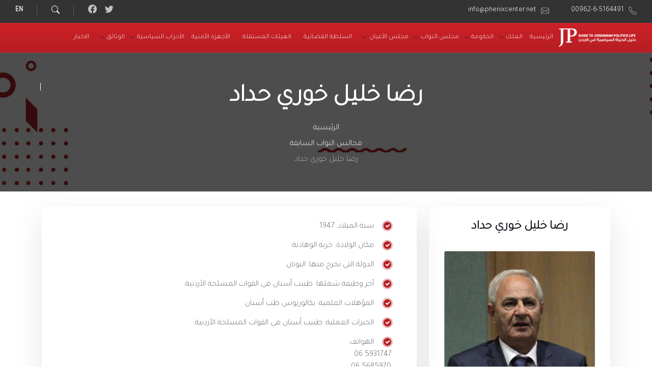

--- FILE ---
content_type: text/html; charset=utf-8
request_url: http://www.jordanpolitics.org/ar/lower-house-member/191/%EF%BF%BD%EF%BF%BD%EF%BF%BD%EF%BF%BD%EF%BF%BD%EF%BF%BD-%EF%BF%BD%EF%BF%BD%EF%BF%BD%EF%BF%BD%EF%BF%BD%EF%BF%BD%EF%BF%BD%EF%BF%BD-%EF%BF%BD%EF%BF%BD%EF%BF%BD%EF%BF%BD%EF%BF%BD%EF%BF%BD%EF%BF%BD%EF%BF%BD-%EF%BF%BD%EF%BF%BD%EF%BF%BD%EF%BF%BD%EF%BF%BD%EF%BF%BD%EF%BF%BD%EF%BF%BD/3
body_size: 58185
content:


<!DOCTYPE html>
<html lang="ar-JO" dir="rtl">
<head id="ctl00_Head1"><title>
	النائب رضا خليل خوري حداد, دليل الحياة السياسية في الاردن, مجلس النواب السادس عشر
</title><meta http-equiv="content-type" content="text/html; charset=utf-8" /><meta name="viewport" content="width=device-width, initial-scale=1.0" /><link rel="shortcut icon" href="http://www.jordanpolitics.org/favicon.ico" /><link rel="preconnect" href="https://fonts.googleapis.com" /><link rel="preconnect" href="https://fonts.gstatic.com" crossorigin="" /><link href="https://fonts.googleapis.com/css2?family=Tajawal:wght@300&amp;display=swap" rel="stylesheet" /><link rel="stylesheet" type="text/css" href="http://www.jordanpolitics.org/ar/css/bootstrap.rtl.min.css" /><link rel="stylesheet" type="text/css" href="http://www.jordanpolitics.org/ar/css/swapier.css" /><link href="http://www.jordanpolitics.org/ar/home-slider/css/main2.css" rel="stylesheet" type="text/css" /><link href="http://www.jordanpolitics.org/ar/home-slider/css/slick.css" rel="stylesheet" type="text/css" /><link rel="stylesheet" type="text/css" href="http://www.jordanpolitics.org/ar/css/general1.css" /><!-- Default styles generated from assets/scss/general.scss (do not edit) -->
        <link rel="stylesheet" type="text/css" href="http://www.jordanpolitics.org/ar/css/rtl1.css" /><link rel="stylesheet" type="text/css" href="http://www.jordanpolitics.org/ar/css/default-v3.css" /><!-- Default color scheme generated from assets/scss/color-schemes/default.scss (change to other pre-defined or custom color scheme) -->
		<link rel="stylesheet" type="text/css" href="http://www.jordanpolitics.org/ar/css/style.css" /><!-- Place your own CSS into this file -->
<meta name="og:title" content="دليل الحياة السياسية في الاردن | رضا خليل خوري حداد" /><meta name="og:image" content="http://www.jordanpolitics.org/uploads/large_635519186151034715.jpg" /><meta name="og:site_name" content="دليل الحياة السياسية في الاردن" /><meta name="og:type" content="website" /><meta name="og:description" content="دليل الحياة السياسية في الاردن , رضا خليل خوري حداد" /><meta name="og:url" content="http://www.jordanpolitics.org/ar/lower-house-member/191/رضا-خليل-خوري-حداد/3" /><meta name="description" content="دليل الحياة السياسية في الاردن , رضا خليل خوري حداد" /><meta name="keywords" content="رضا خليل خوري حداد" /></head>
<body>
    <form name="aspnetForm" method="post" action="/ar/lower-house-member/191/ï¿½ï¿½ï¿½ï¿½ï¿½ï¿½-ï¿½ï¿½ï¿½ï¿½ï¿½ï¿½ï¿½ï¿½-ï¿½ï¿½ï¿½ï¿½ï¿½ï¿½ï¿½ï¿½-ï¿½ï¿½ï¿½ï¿½ï¿½ï¿½ï¿½ï¿½/3" id="aspnetForm">
<div>
<input type="hidden" name="ctl00_ToolkitScriptManager1_HiddenField" id="ctl00_ToolkitScriptManager1_HiddenField" value="" />
<input type="hidden" name="__EVENTTARGET" id="__EVENTTARGET" value="" />
<input type="hidden" name="__EVENTARGUMENT" id="__EVENTARGUMENT" value="" />
<input type="hidden" name="__VIEWSTATE" id="__VIEWSTATE" value="/[base64]/YrdmD2YjZhdipLdis2LnZgdixLdit2LPYp9mGHNit2YPZiNmF2Kkg2KzYudmB2LEg2K3Ys9in2YZkAgcPFgIfAAIBFgJmD2QWAmYPFQRTaHR0cDovL3d3dy5qb3JkYW5wb2xpdGljcy5vcmcvYXIvbG93ZXItaG91c2UvNy/[base64]/[base64]/[base64]/[base64]/[base64]/[base64]/[base64]/t0=" />
</div>

<script type="text/javascript">
//<![CDATA[
var theForm = document.forms['aspnetForm'];
if (!theForm) {
    theForm = document.aspnetForm;
}
function __doPostBack(eventTarget, eventArgument) {
    if (!theForm.onsubmit || (theForm.onsubmit() != false)) {
        theForm.__EVENTTARGET.value = eventTarget;
        theForm.__EVENTARGUMENT.value = eventArgument;
        theForm.submit();
    }
}
//]]>
</script>


<script src="/WebResource.axd?d=WnLh34d_sPxJkfmYtb2CPxFnoXwMjRvcnaztM6C6YPkrkb9BtbpU9A8ebDACOc1Ym4A0vKLAs5N33whIYDOsXdyGE_o1&amp;t=638313965260000000" type="text/javascript"></script>


<script src="/ScriptResource.axd?d=I9asEqn8Oi4xbv4DP6-j705oyg45OMvzQA4QLYmEyjjT1B0EQXBSl6PFSu9boPSJ8Cf0rxZWn78egdNPg1dNi1J_cug9Qzlv0FH3Mq-AXHO18GOozZWq7L1vx-udl00OXu-Wtw2&amp;t=ffffffffaff183ee" type="text/javascript"></script>
<script type="text/javascript">
//<![CDATA[
if (typeof(Sys) === 'undefined') throw new Error('ASP.NET Ajax client-side framework failed to load.');
//]]>
</script>

<script src="/ScriptResource.axd?d=htFrFXhI-mxddPfYpNTwRSauoDN6x8rFZ572gFl2o-zBPGvtrZSD7gcA5D7nLDx2UtOjqEMoc4nhvNgOyCmPxEqxPwo2TEIjwIUKJH50lKg6J5JmnRLAuL-a9VeT7QhcW3zPFg2&amp;t=ffffffffaff183ee" type="text/javascript"></script>
<div>

	<input type="hidden" name="__VIEWSTATEGENERATOR" id="__VIEWSTATEGENERATOR" value="D12E7D04" />
</div>
    <script>
  (function(i,s,o,g,r,a,m){i['GoogleAnalyticsObject']=r;i[r]=i[r]||function(){
  (i[r].q=i[r].q||[]).push(arguments)},i[r].l=1*new Date();a=s.createElement(o),
  m=s.getElementsByTagName(o)[0];a.async=1;a.src=g;m.parentNode.insertBefore(a,m)
  })(window,document,'script','//www.google-analytics.com/analytics.js','ga');

  ga('create', 'UA-53765958-1', 'auto');
  ga('send', 'pageview');

</script>
    <div id="fb-root"></div>
<script>(function(d, s, id) {
  var js, fjs = d.getElementsByTagName(s)[0]; 
  if (d.getElementById(id)) return;
  js = d.createElement(s); js.id = id;
  js.src = "//connect.facebook.net/en_US/all.js#xfbml=1&appId=106760762758454";
  fjs.parentNode.insertBefore(js, fjs);
}(document, 'script', 'facebook-jssdk'));</script>
    <script type="text/javascript">
//<![CDATA[
Sys.WebForms.PageRequestManager._initialize('ctl00$ToolkitScriptManager1', document.getElementById('aspnetForm'));
Sys.WebForms.PageRequestManager.getInstance()._updateControls([], [], [], 90);
//]]>
</script>

		<div id="wrapper">
        

			<!-- HEADER : begin -->
			<header id="header" class="header--has-logo header--has-topbar header--has-search header--has-social-links header--sticky">
				<div class="header__inner">


					<!-- HEADER TOPBAR : begin -->
					<div class="header__topbar">
						<div class="header__topbar-inner">

							<!-- HEADER LANGUAGES : begin -->
							<nav class="header-menu-languages" aria-label="Languages">

								<ul class="header-menu-languages__list" role="menu">

									<li class="header-menu-languages__item menu-item menu-item-type-custom menu-item-object-custom header-menu-languages__item--active" role="presentation">
										<a href="http://www.jordanpolitics.org/en/home" class="header-menu-languages__item-link header-menu-languages__item-link--level-0" role="menuitem">EN</a>
									</li>


            					</ul>

							</nav>
							<!-- HEADER LANGUAGES : end -->

							<!-- HEADER SEARCH TOGGLE : begin -->
							<div class="header-search-toggle">

								<button id="header-search-toggle-button" class="header-search-toggle__button"
									type="button" title="Expand search" data-label-expand-popup="Expand search" data-label-collapse-popup="Collapse search"
									aria-controls="header-search" aria-haspopup="true" aria-expanded="false">
									<span class="header-search-toggle__icon" aria-hidden="true"></span>
								</button>

							</div>
							<!-- HEADER SEARCH TOGGLE : end -->

							<!-- HEADER SOCIAL LINKS : begin -->
							<div class="header-social">

								<ul class="header-social__list" title="Social Media Links">

									<li class="header-social__item header-social__item--facebook">
										<a class="header-social__item-link header-social__item-link--facebook"  href="https://www.facebook.com/politicallifejordan" title="Facebook">
											<span class="header-social__icon lsvr-icon-facebook" aria-hidden="true"></span><!-- You can change the "lsvr-icon-facebook" to any other icon class. You can find the list of all built-in icons in the documentation. -->
										</a>
									</li>

									<li class="header-social__item header-social__item--twitter">
										<a class="header-social__item-link header-social__item-link--twitter"  href="https://twitter.com/Jordan_Politics" title="Twitter">
											<span class="header-social__icon lsvr-icon-twitter" aria-hidden="true"></span>
										</a>
									</li>

								</ul>
							</div>
							<!-- HEADER SOCIAL LINKS : end -->

							<!-- SECONDARY HEADER MENU : begin -->
							<nav class="header-menu-secondary" aria-label="Secondary Header Menu">
								<ul id="menu-secondary-header-menu" class="header-menu-secondary__list" role="menu">

									<li class="header-menu-secondary__item header-menu-secondary__item--level-0 header-menu-secondary__item--has-icon" role="presentation">
										<span class="header-menu-secondary__item-icon lsvr-icon-telephone" aria-hidden="true"></span><!-- You can change the "lsvr-icon-telephone" to any other icon class. You can find the list of all built-in icons in the documentation. -->
										<a href="tel:0096265164491" class="header-menu-secondary__item-link header-menu-secondary__item-link--level-0" role="menuitem">00962-6-5164491</a>
									</li>

									<li class="header-menu-secondary__item header-menu-secondary__item--level-0 header-menu-secondary__item--has-icon" role="presentation">
										<span class="header-menu-secondary__item-icon lsvr-icon-envelope" aria-hidden="true"></span>
										<a href="mailto:info@phenixcenter.net" class="header-menu-secondary__item-link header-menu-secondary__item-link--level-0" role="menuitem">info@phenixcenter.net</a>
									</li>

								</ul>
							</nav>
							<!-- SECONDARY HEADER MENU : end -->

						</div>
					</div>
					<!-- HEADER TOPBAR : end -->

					<!-- HEADER SEARCH : begin -->
					<div id="header-search" class="header-search" role="group" aria-expanded="false">
						<div class="header-search__inner">

							<!-- SEARCH FORM : begin -->
							<div class="header-search__form" action="search-results.html" method="get" role="search">

								<!-- INPUT WRAPPER : begin -->
								<div class="header-search__input-wrapper">

									<label for="header-search-input" class="header-search__input-label screen-reader-text">بحث</label>

                                    <input name="ctl00$TextBox1" type="text" id="ctl00_TextBox1" class="header-search__input" autocomplete="off" placeholder="البحث في دليل الحياة السياسية" aria-label="Search field" />
									

								<a id="ctl00_btnSearch" class="header-search__submit" href="javascript:__doPostBack('ctl00$btnSearch','')"><span class="header-search__submit-icon" aria-hidden="true"></span></a>
                                  

								</div>
								<!-- INPUT WRAPPER : end -->


							</div>
							<!-- SEARCH FORM : end -->

							<button class="header-search__close-button" type="button" title="Collapse search">
								<span class="header-search__close-button-icon" aria-hidden="true"></span>
							</button>

						</div>
					</div>
					<!-- HEADER SEARCH : end -->

					<!-- HEADER NAVBAR : begin -->
					<div class="header__navbar">
						<div class="header__navbar-inner">

							<!-- HEADER NAVBAR CONTAINER : begin -->
							<div class="header__navbar-container">

								<!-- HEADER BRANDING : begin -->
								<div class="header-branding">
									<div class="header-branding__inner">

										<!-- HEADER LOGO : begin -->
										<div class="header-logo">
											<a href="http://www.jordanpolitics.org/ar/home" class="header-logo__link">
												<img src="http://www.jordanpolitics.org/Images/logo-ar.png" class="header-logo__image" alt="Wordbench">
											</a>
										</div>
										<!-- HEADER LOGO : end -->

									</div>
								</div>
								<!-- HEADER BRANDING : end -->

								<!-- HEADER MOBILE SEARCH TOGGLE : begin -->
								<button type="button" class="header-mobile-search-toggle" title="Expand search"
									data-label-collapse-popup="Collapse search" data-label-expand-popup="Expand search"
									aria-controls="header-search" aria-haspopup="true" aria-expanded="false">
									<span class="header-mobile-search-toggle__icon"></span>
								</button>
								<!-- HEADER MOBILE SEARCH TOGGLE : end -->

								<!-- HEADER MOBILE MENU TOGGLE : begin -->
								<button type="button" class="header-mobile-menu-toggle" title="Expand menu"
									data-label-collapse-popup="Collapse menu" data-label-expand-popup="Expand menu"
									aria-controls="header__navbar-menu" aria-haspopup="true" aria-expanded="false">
									<span class="header-mobile-menu-toggle__icon"></span>
								</button>
								<!-- HEADER MOBILE MENU TOGGLE : end -->

							</div>
							<!-- HEADER NAVBAR CONTAINER : end -->

							<!-- HEADER NAVBAR MENU : begin -->
							<div id="header__navbar-menu" class="header__navbar-menu">

								<!-- PRIMARY HEADER MENU : begin -->
								<nav id="header-menu-primary" class="header-menu-primary"
									data-label-expand-popup="Expand submenu" data-label-collapse-popup="Collapse submenu" aria-label="Primary Header Menu">

									<!-- MENU LEVEL 1 : begin -->
									<ul class="header-menu-primary__list" role="menu">

                                    		<!-- MENU ITEM : begin -->
										<li class="header-menu-primary__item header-menu-primary__item--level-1" role="presentation">
											<a href="http://www.jordanpolitics.org/ar/home" class="header-menu-primary__item-link header-menu-primary__item-link--level-1" role="menuitem">
												<span class="header-menu-primary__item-link-label">الرئيسية</span>
											</a>
										</li>
										<!-- MENU ITEM : end -->

<!-- MENU ITEM : begin -->
<li class="header-menu-primary__item header-menu-primary__item--level-1 header-menu-primary__item--has-children header-menu-primary__item--dropdown" role="presentation">

<a  class="header-menu-primary__item-link header-menu-primary__item-link--current header-menu-primary__item-link--level-1" role="menuitem"
aria-haspopup="true" aria-expanded="false">
<span class="header-menu-primary__item-link-label">الملك</span>
<span class="header-menu-primary__item-link-icon" aria-hidden="true"></span>
<span class="header-menu-primary__item-link-indicator" aria-hidden="true"></span>
</a>

<button class="header-menu-primary__submenu-toggle header-menu-primary__submenu-toggle--level-1"
type="button" title="Expand submenu" aria-haspopup="true" aria-expanded="false">
<span class="header-menu-primary__submenu-toggle-icon" aria-hidden="true"></span>
</button>

<!-- MENU LEVEL 2 WRAPPER : begin -->
<div class="header-menu-primary__submenu-wrapper header-menu-primary__submenu-wrapper--level-2"
role="group" aria-expanded="false">
<div class="header-menu-primary__submenu-wrapper-inner header-menu-primary__submenu-wrapper-inner--level-2">
<div class="header-menu-primary__submenu-wrapper-inner2 header-menu-primary__submenu-wrapper-inner2--level-2">
<div class="header-menu-primary__submenu-wrapper-inner3 header-menu-primary__submenu-wrapper-inner3--level-2">

<!-- MENU LEVEL 2 : begin -->
<ul class="header-menu-primary__submenu sub-menu header-menu-primary__submenu--level-2" role="menu">


<li class="header-menu-primary__item header-menu-primary__item--level-2" role="presentation">
<a href="http://www.jordanpolitics.org/ar/the-king/1/الملك-عبد-الله-الثاني-بن-الحسين" class="header-menu-primary__item-link header-menu-primary__item-link--current header-menu-primary__item-link--level-2" role="menuitem">
<span class="header-menu-primary__item-link-label">الملك عبد الله الثاني بن الحسين</span>
</a>
</li>

<li class="header-menu-primary__item header-menu-primary__item--level-2" role="presentation">
<a href="http://www.jordanpolitics.org/ar/former-kings" class="header-menu-primary__item-link header-menu-primary__item-link--level-2" role="menuitem">
<span class="header-menu-primary__item-link-label">ملوك سابقون</span>
</a>
</li>

<!-- MENU ITEM : begin -->
														
<!-- MENU ITEM : end -->

<!-- MENU ITEM : begin -->

<!-- MENU ITEM : end -->

</ul>
<!-- MENU LEVEL 2 : end -->

</div>
</div>
</div>
</div>
<!-- MENU LEVEL 2 WRAPPER : end -->

</li>
<!-- MENU ITEM : end -->




<!-- MENU ITEM : begin -->
<li class="header-menu-primary__item header-menu-primary__item--level-1 header-menu-primary__item--has-children header-menu-primary__item--dropdown" role="presentation">

<a  class="header-menu-primary__item-link header-menu-primary__item-link--current header-menu-primary__item-link--level-1" role="menuitem"
aria-haspopup="true" aria-expanded="false">
<span class="header-menu-primary__item-link-label">الحكومة</span>
<span class="header-menu-primary__item-link-icon" aria-hidden="true"></span>
<span class="header-menu-primary__item-link-indicator" aria-hidden="true"></span>
</a>

<button class="header-menu-primary__submenu-toggle header-menu-primary__submenu-toggle--level-1"
type="button" title="Expand submenu" aria-haspopup="true" aria-expanded="false">
<span class="header-menu-primary__submenu-toggle-icon" aria-hidden="true"></span>
</button>

<!-- MENU LEVEL 2 WRAPPER : begin -->
<div class="header-menu-primary__submenu-wrapper header-menu-primary__submenu-wrapper--level-2"
role="group" aria-expanded="false">
<div class="header-menu-primary__submenu-wrapper-inner header-menu-primary__submenu-wrapper-inner--level-2">
<div class="header-menu-primary__submenu-wrapper-inner2 header-menu-primary__submenu-wrapper-inner2--level-2">
<div class="header-menu-primary__submenu-wrapper-inner3 header-menu-primary__submenu-wrapper-inner3--level-2">

<!-- MENU LEVEL 2 : begin -->
<ul class="header-menu-primary__submenu sub-menu header-menu-primary__submenu--level-2" role="menu">


<li class="header-menu-primary__item header-menu-primary__item--level-2" role="presentation">
<a href="http://www.jordanpolitics.org/ar/government/12/حكومة-جعفر-حسان" class="header-menu-primary__item-link header-menu-primary__item-link--current header-menu-primary__item-link--level-2" role="menuitem">
<span class="header-menu-primary__item-link-label">حكومة جعفر حسان</span>
</a>
</li>

<li class="header-menu-primary__item header-menu-primary__item--level-2" role="presentation">
<a href="http://www.jordanpolitics.org/ar/former-governments" class="header-menu-primary__item-link header-menu-primary__item-link--level-2" role="menuitem">
<span class="header-menu-primary__item-link-label">الحكومات السابقة</span>
</a>
</li>

<li class="header-menu-primary__item header-menu-primary__item--level-2" role="presentation">
<a href="http://www.jordanpolitics.org/ar/former-ministers" class="header-menu-primary__item-link header-menu-primary__item-link--level-2" role="menuitem">
<span class="header-menu-primary__item-link-label">وزراء سابقون</span>
</a>
</li>


<!-- MENU ITEM : begin -->
														
<!-- MENU ITEM : end -->

<!-- MENU ITEM : begin -->

<!-- MENU ITEM : end -->

</ul>
<!-- MENU LEVEL 2 : end -->

</div>
</div>
</div>
</div>
<!-- MENU LEVEL 2 WRAPPER : end -->

</li>
<!-- MENU ITEM : end -->


<!-- MENU ITEM : begin -->
<li class="header-menu-primary__item header-menu-primary__item--level-1 header-menu-primary__item--has-children header-menu-primary__item--dropdown" role="presentation">

<a  class="header-menu-primary__item-link header-menu-primary__item-link--current header-menu-primary__item-link--level-1" role="menuitem"
aria-haspopup="true" aria-expanded="false">
<span class="header-menu-primary__item-link-label">مجلس النواب</span>
<span class="header-menu-primary__item-link-icon" aria-hidden="true"></span>
<span class="header-menu-primary__item-link-indicator" aria-hidden="true"></span>
</a>

<button class="header-menu-primary__submenu-toggle header-menu-primary__submenu-toggle--level-1"
type="button" title="Expand submenu" aria-haspopup="true" aria-expanded="false">
<span class="header-menu-primary__submenu-toggle-icon" aria-hidden="true"></span>
</button>

<!-- MENU LEVEL 2 WRAPPER : begin -->
<div class="header-menu-primary__submenu-wrapper header-menu-primary__submenu-wrapper--level-2"
role="group" aria-expanded="false">
<div class="header-menu-primary__submenu-wrapper-inner header-menu-primary__submenu-wrapper-inner--level-2">
<div class="header-menu-primary__submenu-wrapper-inner2 header-menu-primary__submenu-wrapper-inner2--level-2">
<div class="header-menu-primary__submenu-wrapper-inner3 header-menu-primary__submenu-wrapper-inner3--level-2">

<!-- MENU LEVEL 2 : begin -->
<ul class="header-menu-primary__submenu sub-menu header-menu-primary__submenu--level-2" role="menu">


<li class="header-menu-primary__item header-menu-primary__item--level-2" role="presentation">
<a href="http://www.jordanpolitics.org/ar/lower-house/7/مجلس-النواب-العشرون" class="header-menu-primary__item-link header-menu-primary__item-link--current header-menu-primary__item-link--level-2" role="menuitem">
<span class="header-menu-primary__item-link-label">مجلس النواب العشرون</span>
</a>
</li>

<li class="header-menu-primary__item header-menu-primary__item--level-2" role="presentation">
<a href="http://www.jordanpolitics.org/ar/lower-house/7/مجلس-النواب-العشرون#Committees" class="header-menu-primary__item-link header-menu-primary__item-link--current header-menu-primary__item-link--level-2" role="menuitem">
<span class="header-menu-primary__item-link-label">لجان مجلس النواب العشرون </span>
</a>
</li>


<li class="header-menu-primary__item header-menu-primary__item--level-2" role="presentation">
<a href="http://www.jordanpolitics.org/ar/former-lower-house" class="header-menu-primary__item-link header-menu-primary__item-link--level-2" role="menuitem">
<span class="header-menu-primary__item-link-label">مجالس النواب السابقة</span>
</a>
</li>

<li class="header-menu-primary__item header-menu-primary__item--level-2" role="presentation">
<a href="http://www.jordanpolitics.org/ar/former-lower-house-members" class="header-menu-primary__item-link header-menu-primary__item-link--level-2" role="menuitem">
<span class="header-menu-primary__item-link-label">أعضاء مجلس النواب السابقين</span>
</a>
</li>

<li class="header-menu-primary__item header-menu-primary__item--level-2" role="presentation">
<a href="http://www.jordanpolitics.org/ar/womens-quota" class="header-menu-primary__item-link header-menu-primary__item-link--level-2" role="menuitem">
<span class="header-menu-primary__item-link-label">الكوتا النسائية</span>
</a>
</li>


<!-- MENU ITEM : begin -->
														
<!-- MENU ITEM : end -->

<!-- MENU ITEM : begin -->

<!-- MENU ITEM : end -->

</ul>
<!-- MENU LEVEL 2 : end -->

</div>
</div>
</div>
</div>
<!-- MENU LEVEL 2 WRAPPER : end -->

</li>
<!-- MENU ITEM : end -->



<!-- MENU ITEM : begin -->
<li class="header-menu-primary__item header-menu-primary__item--level-1 header-menu-primary__item--has-children header-menu-primary__item--dropdown" role="presentation">

<a  class="header-menu-primary__item-link header-menu-primary__item-link--current header-menu-primary__item-link--level-1" role="menuitem"
aria-haspopup="true" aria-expanded="false">
<span class="header-menu-primary__item-link-label">مجلس الأعيان</span>
<span class="header-menu-primary__item-link-icon" aria-hidden="true"></span>
<span class="header-menu-primary__item-link-indicator" aria-hidden="true"></span>
</a>

<button class="header-menu-primary__submenu-toggle header-menu-primary__submenu-toggle--level-1"
type="button" title="Expand submenu" aria-haspopup="true" aria-expanded="false">
<span class="header-menu-primary__submenu-toggle-icon" aria-hidden="true"></span>
</button>

<!-- MENU LEVEL 2 WRAPPER : begin -->
<div class="header-menu-primary__submenu-wrapper header-menu-primary__submenu-wrapper--level-2"
role="group" aria-expanded="false">
<div class="header-menu-primary__submenu-wrapper-inner header-menu-primary__submenu-wrapper-inner--level-2">
<div class="header-menu-primary__submenu-wrapper-inner2 header-menu-primary__submenu-wrapper-inner2--level-2">
<div class="header-menu-primary__submenu-wrapper-inner3 header-menu-primary__submenu-wrapper-inner3--level-2">

<!-- MENU LEVEL 2 : begin -->
<ul class="header-menu-primary__submenu sub-menu header-menu-primary__submenu--level-2" role="menu">


<li class="header-menu-primary__item header-menu-primary__item--level-2" role="presentation">
<a href="http://www.jordanpolitics.org/ar/senate/14/مجلس-الأعيان-الثلاثون" class="header-menu-primary__item-link header-menu-primary__item-link--current header-menu-primary__item-link--level-2" role="menuitem">
<span class="header-menu-primary__item-link-label">مجلس الأعيان الثلاثون</span>
</a>
</li>

<li class="header-menu-primary__item header-menu-primary__item--level-2" role="presentation">
<a href="http://www.jordanpolitics.org/ar/senate/14/مجلس-الأعيان-الثلاثون#Committees" class="header-menu-primary__item-link header-menu-primary__item-link--current header-menu-primary__item-link--level-2" role="menuitem">
<span class="header-menu-primary__item-link-label"> لجان مجلس الأعيان الثلاثون</span>
</a>
</li>


<li class="header-menu-primary__item header-menu-primary__item--level-2" role="presentation">
<a href="http://www.jordanpolitics.org/ar/former-senates" class="header-menu-primary__item-link header-menu-primary__item-link--level-2" role="menuitem">
<span class="header-menu-primary__item-link-label">مجالس أعيان سابقة</span>
</a>
</li>
<li class="header-menu-primary__item header-menu-primary__item--level-2" role="presentation">
<a href="http://www.jordanpolitics.org/ar/former-senate-members" class="header-menu-primary__item-link header-menu-primary__item-link--level-2" role="menuitem">
<span class="header-menu-primary__item-link-label">أعضاء مجلس الاعيان السابقين</span>
</a>
</li>

<!-- MENU ITEM : begin -->
														
<!-- MENU ITEM : end -->

<!-- MENU ITEM : begin -->

<!-- MENU ITEM : end -->

</ul>
<!-- MENU LEVEL 2 : end -->

</div>
</div>
</div>
</div>
<!-- MENU LEVEL 2 WRAPPER : end -->

</li>
<!-- MENU ITEM : end -->








<li class="header-menu-primary__item header-menu-primary__item--level-1" role="presentation">
	<a href="http://www.jordanpolitics.org/ar/judiciary" class="header-menu-primary__item-link header-menu-primary__item-link--level-1" role="menuitem">
		<span class="header-menu-primary__item-link-label">السلطة القضائية</span>
	</a>
</li>


<li class="header-menu-primary__item header-menu-primary__item--level-1" role="presentation">
	<a href="http://www.jordanpolitics.org/ar/independent-bodies-list" class="header-menu-primary__item-link header-menu-primary__item-link--level-1" role="menuitem">
		<span class="header-menu-primary__item-link-label">الهيئات المستقلة</span>
	</a>
</li>


<li class="header-menu-primary__item header-menu-primary__item--level-1" role="presentation">
	<a href="http://www.jordanpolitics.org/ar/security-authorities-list" class="header-menu-primary__item-link header-menu-primary__item-link--level-1" role="menuitem">
		<span class="header-menu-primary__item-link-label">الأجهزة الأمنية</span>
	</a>
</li>



<!-- MENU ITEM : begin -->
<li class="header-menu-primary__item header-menu-primary__item--level-1 header-menu-primary__item--has-children header-menu-primary__item--dropdown" role="presentation">

<a  class="header-menu-primary__item-link header-menu-primary__item-link--current header-menu-primary__item-link--level-1" role="menuitem"
aria-haspopup="true" aria-expanded="false">
<span class="header-menu-primary__item-link-label">الأحزاب السياسية</span>
<span class="header-menu-primary__item-link-icon" aria-hidden="true"></span>
<span class="header-menu-primary__item-link-indicator" aria-hidden="true"></span>
</a>

<button class="header-menu-primary__submenu-toggle header-menu-primary__submenu-toggle--level-1"
type="button" title="Expand submenu" aria-haspopup="true" aria-expanded="false">
<span class="header-menu-primary__submenu-toggle-icon" aria-hidden="true"></span>
</button>

<!-- MENU LEVEL 2 WRAPPER : begin -->
<div class="header-menu-primary__submenu-wrapper header-menu-primary__submenu-wrapper--level-2"
role="group" aria-expanded="false">
<div class="header-menu-primary__submenu-wrapper-inner header-menu-primary__submenu-wrapper-inner--level-2">
<div class="header-menu-primary__submenu-wrapper-inner2 header-menu-primary__submenu-wrapper-inner2--level-2">
<div class="header-menu-primary__submenu-wrapper-inner3 header-menu-primary__submenu-wrapper-inner3--level-2">

<!-- MENU LEVEL 2 : begin -->
<ul class="header-menu-primary__submenu sub-menu header-menu-primary__submenu--level-2" role="menu">

<li class="header-menu-primary__item header-menu-primary__item--level-2" role="presentation">
<a href="http://www.jordanpolitics.org/ar/parties/1/الأحزاب-القائمة" class="header-menu-primary__item-link header-menu-primary__item-link--level-2" role="menuitem">
<span class="header-menu-primary__item-link-label">الأحزاب القائمة</span>
</a>
</li>

<li class="header-menu-primary__item header-menu-primary__item--level-2" role="presentation">
<a href="http://www.jordanpolitics.org/ar/parties/2/الأحزاب-تحت-التأسيس" class="header-menu-primary__item-link header-menu-primary__item-link--level-2" role="menuitem">
<span class="header-menu-primary__item-link-label">الأحزاب تحت التأسيس</span>
</a>
</li>
<!-- MENU ITEM : begin -->
														
<!-- MENU ITEM : end -->

<!-- MENU ITEM : begin -->

<!-- MENU ITEM : end -->

</ul>
<!-- MENU LEVEL 2 : end -->

</div>
</div>
</div>
</div>
<!-- MENU LEVEL 2 WRAPPER : end -->

</li>
<!-- MENU ITEM : end -->




<!-- MENU ITEM : begin -->
<li class="header-menu-primary__item header-menu-primary__item--level-1 header-menu-primary__item--has-children header-menu-primary__item--dropdown" role="presentation">

<a  class="header-menu-primary__item-link header-menu-primary__item-link--current header-menu-primary__item-link--level-1" role="menuitem"
aria-haspopup="true" aria-expanded="false">
<span class="header-menu-primary__item-link-label">الوثائق</span>
<span class="header-menu-primary__item-link-icon" aria-hidden="true"></span>
<span class="header-menu-primary__item-link-indicator" aria-hidden="true"></span>
</a>

<button class="header-menu-primary__submenu-toggle header-menu-primary__submenu-toggle--level-1"
type="button" title="Expand submenu" aria-haspopup="true" aria-expanded="false">
<span class="header-menu-primary__submenu-toggle-icon" aria-hidden="true"></span>
</button>

<!-- MENU LEVEL 2 WRAPPER : begin -->
<div class="header-menu-primary__submenu-wrapper header-menu-primary__submenu-wrapper--level-2"
role="group" aria-expanded="false">
<div class="header-menu-primary__submenu-wrapper-inner header-menu-primary__submenu-wrapper-inner--level-2">
<div class="header-menu-primary__submenu-wrapper-inner2 header-menu-primary__submenu-wrapper-inner2--level-2">
<div class="header-menu-primary__submenu-wrapper-inner3 header-menu-primary__submenu-wrapper-inner3--level-2">

<!-- MENU LEVEL 2 : begin -->
<ul class="header-menu-primary__submenu sub-menu header-menu-primary__submenu--level-2" role="menu">


<li class="header-menu-primary__item header-menu-primary__item--level-2" role="presentation">
<a href="http://www.jordanpolitics.org/ar/documents/40/تشريعات-سياسية" class="header-menu-primary__item-link header-menu-primary__item-link--current header-menu-primary__item-link--level-2" role="menuitem">
<span class="header-menu-primary__item-link-label">تشريعات سياسية</span>
</a>
</li>

<li class="header-menu-primary__item header-menu-primary__item--level-2" role="presentation">
<a href="http://www.jordanpolitics.org/ar/documents/41/وثائق-رسمية" class="header-menu-primary__item-link header-menu-primary__item-link--current header-menu-primary__item-link--level-2" role="menuitem">
<span class="header-menu-primary__item-link-label">وثائق رسمية</span>
</a>
</li>

<li class="header-menu-primary__item header-menu-primary__item--level-2" role="presentation">
<a href="http://www.jordanpolitics.org/ar/documents/43/تقارير-ذات-علاقة" class="header-menu-primary__item-link header-menu-primary__item-link--current header-menu-primary__item-link--level-2" role="menuitem">
<span class="header-menu-primary__item-link-label">تقارير ذات علاقة</span>
</a>
</li>

<li class="header-menu-primary__item header-menu-primary__item--level-2" role="presentation">
<a href="http://www.jordanpolitics.org/ar/documents/45/كتب-التكليف-السامية-لرؤساء-الوزراء" class="header-menu-primary__item-link header-menu-primary__item-link--current header-menu-primary__item-link--level-2" role="menuitem">
<span class="header-menu-primary__item-link-label">كتب التكليف السامية لرؤساء الوزراء
</span>
</a>
</li>

<li class="header-menu-primary__item header-menu-primary__item--level-2" role="presentation">
<a href="http://www.jordanpolitics.org/ar/documents/46/كتب-الحكومة-لمجلس-النواب" class="header-menu-primary__item-link header-menu-primary__item-link--current header-menu-primary__item-link--level-2" role="menuitem">
<span class="header-menu-primary__item-link-label">كتب الحكومة لمجلس النواب</span>
</a>
</li>

<li class="header-menu-primary__item header-menu-primary__item--level-2" role="presentation">
<a href="http://www.jordanpolitics.org/ar/documents/47/الاوراق-النقاشية-الملكية" class="header-menu-primary__item-link header-menu-primary__item-link--current header-menu-primary__item-link--level-2" role="menuitem">
<span class="header-menu-primary__item-link-label">الاوراق النقاشية الملكية</span>
</a>
</li>


<!-- MENU ITEM : begin -->
														
<!-- MENU ITEM : end -->

<!-- MENU ITEM : begin -->

<!-- MENU ITEM : end -->

</ul>
<!-- MENU LEVEL 2 : end -->

</div>
</div>
</div>
</div>
<!-- MENU LEVEL 2 WRAPPER : end -->

</li>
<!-- MENU ITEM : end -->













<li class="header-menu-primary__item header-menu-primary__item--level-1" role="presentation">
	<a href="http://www.jordanpolitics.org/ar/news" class="header-menu-primary__item-link header-menu-primary__item-link--level-1" role="menuitem">
		<span class="header-menu-primary__item-link-label">الاخبار</span>
	</a>
</li>






								

									</ul>
									<!-- MENU LEVEL 1 : end -->

								</nav>
								<!-- PRIMARY HEADER MENU : end -->

								<!-- HEADER CTA : begin -->
								<div class="header-cta d-none">

									<a href="http://www.jordanpolitics.org/ar/contact-us" class="header-cta__link lsvr-button" >اتصل بنا</a>

								</div>
								<!-- HEADER CTA : end -->

							</div>
							<!-- HEADER NAVBAR MENU : end -->

						</div>
					</div>
					<!-- HEADER NAVBAR : end -->

				</div>
			</header>
			<!-- HEADER : end -->
            <div class="website">
        

<div class="page-title-area bg-1">
<div class="container">
<div class="page-title-content">
<h1>رضا خليل خوري حداد</h1>
<ul>
<li>
<a href="http://www.jordanpolitics.org/ar/home">
الرئيسية
</a>
</li>
<li id="ctl00_ContentPlaceHolder1_pnlBrud" class="active"><a href="http://www.jordanpolitics.org/ar/former-lower-house" class="l">مجالس النواب السابقة</a></li>

<li class="active">رضا خليل خوري حداد</li>
</ul>
</div>
</div>
</div>


<div class="container">
<div class="row">
<div class="col-lg-4 col-md-12 col-sm-12">
<div class="add-details-content">
<div class="single-box text-center">
<h3>رضا خليل خوري حداد</h3>
<img class="rounded" src="http://www.jordanpolitics.org/uploads/large_635519186151034715.jpg" alt="رضا خليل خوري حداد" />
<div><p></p></div>
</div>
<div class="single-box">
<div class="row">
<div class="col-4"><strong>شارك : </strong></div>
<div class="social-btn col-8">
<div class="addthis_toolbox addthis_default_style addthis_32x32_style">
<a class="addthis_button_facebook"></a>
<a class="addthis_button_twitter"></a>
<a class="addthis_button_email"></a>
<a class="addthis_button_pdfmyurl"></a>
<a class="addthis_button_google_plusone_share"></a>
</div>
<script type="text/javascript" src="//s7.addthis.com/js/300/addthis_widget.js#pubid=xa-5290a99c00d8dd03"></script>
</div>
</div>
</div>
</div>
</div>
<div class="col-lg-8 col-md-12 col-sm-12">
<div class="add-details-content">
<div class="single-box">
    <ul class="list-item clearfix">
    <li class=""><i class="fa fa-check"></i> سنة الميلاد: 1947</li>
    
    <li class=""><i class="fa fa-check"></i> مكان الولادة: خربة الوهادنة.</li>
    
    <li class=""><i class="fa fa-check"></i> الدولة التي تخرج منها: اليونان</li>
    
    <li class=""><i class="fa fa-check"></i> آخر وظيفة شغلها: طبيب أسنان في القوات المسلحة الأردنية.</li>
    
    <li class=""><i class="fa fa-check"></i> المؤهلات العلمية: بكالوريوس طب أسنان.</li>
    
    <li class=""><i class="fa fa-check"></i> الخبرات العملية: طبيب أسنان في القوات المسلحة الأردنية.</li>
    
    <li class="phone-class"><i class="fa fa-check"></i> الهواتف: <br />5931747 06<br />
5685970 06<br />
77322700 07<br />
</li>
    
    <li class=""><i class="fa fa-check"></i> البريد الالكتروني: reda.hadda@gmail.com</li>
    </ul>
  

    
    <ul class="list-item clearfix">
    <li><i class="fa fa-check"></i> المحافظة: عجلون</li>
    <li><i class="fa fa-check"></i> الدائرة الفرعية: الدائرة الاولى</li>
    <li><i class="fa fa-check"></i> عدد الاصوات: 1957</li>
    <li><i class="fa fa-check"></i> المقعد النيابي: المقعد المسيحي</li>
    <li><i class="fa fa-check"></i> العضوية في مجالس نيابية سابقة: 
        <input type="hidden" name="ctl00$ContentPlaceHolder1$repNwab$ctl00$hdPID" id="ctl00_ContentPlaceHolder1_repNwab_ctl00_hdPID" value="138" />
            <input type="hidden" name="ctl00$ContentPlaceHolder1$repNwab$ctl00$hdLHID" id="ctl00_ContentPlaceHolder1_repNwab_ctl00_hdLHID" value="3" />
    
        <a href="http://www.jordanpolitics.org/ar/lower-house-member/44/رضا-خليل-خوري-حداد/2">
        <span class="view-head-content">مجلس النواب السابع عشر  </span>
        </a>
        
    </li>
    <li><i class="fa fa-check"></i> العضوية في الأحزاب السياسية: حزب التيار الوطني</li>
    <li><i class="fa fa-check"></i> العضوية في منظمات المجتمع المدني: نقابة أطباء الاسنان الأردنية</li>
    <li><i class="fa fa-check"></i> التصويت على الثقة: - حكومة سمير الرفاعي: منح - حكومة معروف البخيت: منح - حكومة عون الخصاونة: منح </li>
    <li><i class="fa fa-check"></i> عضوية مجالس نيابية سابقة: مجالس النواب الثالث عشر والخامس عشر</li>


    </ul>
    
    <hr />
     <ul class="list-item clearfix">
     <li><i class="fa fa-check"></i> العضوية في اللجان النيابية: 
     
     </li>
     </ul>

<ul class="list-item clearfix">
     <li><i class="fa fa-check"></i> العضوية في الكتل البرلمانية: 
     
     </li>
     </ul>

     <ul class="list-item clearfix">
     <li><i class="fa fa-check"></i> الملامح العامة للبرنامج السياسي والإقتصادي والإجتماعي: 
     
        <p class="MsoNormal" dir="RTL" style="margin-right: 6pt; margin-left: 6pt; text-align: justify; direction: rtl; unicode-bidi: embed;"><b><span lang="AR-SA" style="font-size:12.0pt;font-family:times new roman,serif;mso-fareast-font-family:times new roman;color:black">ضرورة محاربة البطالة والفقر وتحسين مستوى معيشة المواطن، الاهتمام بقطاع التعليم ودعم الثقافة الاهتمام بكل من قطاعي الصحة والزراعة ودعم القوات المسلحة والتأكيد على مركزية القضية الفلسطينية في السياسية الخارجيةالاردنية.&nbsp;</span></b><b><span lang="AR-SA" style="font-size:9.0pt;font-family:times new roman,serif;mso-ascii-font-family:verdana;mso-fareast-font-family:times new roman;mso-hansi-font-family:verdana;color:black"><o:p /></span></b></p>
        
     </li>
     </ul>


  
 









    
    </div>
 
  
</div>
</div>
</div>

</div>






        </div>
            	<!-- FOOTER : begin -->
			<footer id="footer" class="footer--has-widgets footer--has-menu footer--has-social-links footer--has-text footer--has-back-to-top">
				<div class="footer__inner">

					<!-- FOOTER WIDGETS : begin -->
					<div class="footer-widgets footer-widgets--wider-first-col"><!-- Remove the "footer-widgets--wider-first-col" to make all columns equal width. -->
						<div class="lsvr-container">
							<div class="footer-widgets__inner">

								<!-- GRID : begin -->
								<div class="lsvr-grid">

									<!-- GRID COLUMN : begin -->
									<div class="footer-widgets__column lsvr-grid__col lsvr-grid__col--span-3 lsvr-grid__col--md-span-4 lsvr-grid__col--sm-span-6">
										<div class="footer-widgets__column-inner">

											<!-- LSVR TEXT WIDGET : begin -->
											<div class="widget lsvr-text-widget">
												<div class="widget__inner">
													<h3 class="widget__title">دليل الحياة السياسية في الأردن

</h3>
													<div class="widget__content">
														<p>يهدف هذا البرنامج الى المساهمة في تطوير الحياة السياسية في الأردن والمنطقة العربية لتشجيع الممارسات الديمقراطية،  من خلال إعداد الدراسات والتقارير التي تتناول الحياة السياسية الأردنية والعربية ودور الفاعلين السياسيين في تعزيز التنمية بأبعادها المختلفة، وتوفير قواعد بيانات شاملة تغطي جميع الفاعلين في الحياة السياسية والقوانين الناظمة لعملها، وتقديم مختلف أشكال الدعم والمساندة لهم لتمكينهم من أداء أدوارهم بفاعلية.</p>
													</div>
                                                    <div>
                                                    
                                                    <a href="https://phenixcenter.net/"  rel="nofollow" target="_blank"><img  src="http://www.jordanpolitics.org/Images/2.png" class="f-r m-2"  style="height:100px;border-radius: 8px;" alt="مركز الفينيق للدراسات الاقتصادية والمعلوماتية"/></a>
                                                    <br  class="clearfix"/>
                                                    </div>
												</div>
											</div>
											<!-- LSVR TEXT WIDGET : end -->

										</div>
									</div>
									<!-- GRID COLUMN : end -->

									<!-- GRID COLUMN : begin -->
									<div class="footer-widgets__column lsvr-grid__col lsvr-grid__col--span-3 lsvr-grid__col--md-span-4 lsvr-grid__col--sm-span-6">
										<div class="footer-widgets__column-inner">

											<!-- LSVR MENU WIDGET : begin -->
											<div class="widget lsvr-menu-widget">
												<div class="widget__inner">
													<h3 class="widget__title">الدليل</h3>
													<div class="widget__content">
														<ul class="lsvr-menu-widget__list">

<li class="lsvr-menu-widget__item">
<a href="http://www.jordanpolitics.org/ar/government/12/حكومة-جعفر-حسان" class="lsvr-menu-widget__item-link">حكومة جعفر حسان</a>
</li>

<li class="lsvr-menu-widget__item">
	<a href="http://www.jordanpolitics.org/ar/former-governments" class="lsvr-menu-widget__item-link">الحكومات السابقة</a>
</li>


<li class="lsvr-menu-widget__item">
	<a href="http://www.jordanpolitics.org/ar/senate/14/مجلس-الأعيان-الثلاثون" class="lsvr-menu-widget__item-link">مجلس الأعيان الثلاثون</a>
</li>

<li class="lsvr-menu-widget__item">
	<a href="http://www.jordanpolitics.org/ar/former-senates" class="lsvr-menu-widget__item-link">مجالس أعيان سابقة</a>
</li>




			

														</ul>
													</div>
												</div>
											</div>
											<!-- LSVR MENU WIDGET : end -->

										</div>
									</div>
									<!-- GRID COLUMN : end -->

									<!-- GRID COLUMN : begin -->
									<div class="footer-widgets__column lsvr-grid__col lsvr-grid__col--span-3 lsvr-grid__col--md-span-4 lsvr-grid__col--sm-span-6">
										<div class="footer-widgets__column-inner">

											<!-- LSVR MENU WIDGET : begin -->
											<div class="widget lsvr-menu-widget">
												<div class="widget__inner">
													<h3 class="widget__title">روابط مهمة</h3>
													<div class="widget__content">
														<ul class="lsvr-menu-widget__list">

<li class="lsvr-menu-widget__item">
	<a href="http://www.jordanpolitics.org/ar/lower-house/7/مجلس-النواب-العشرون" class="lsvr-menu-widget__item-link">مجلس النواب العشرون</a>
</li>

<li class="lsvr-menu-widget__item">
	<a href="http://www.jordanpolitics.org/ar/former-lower-house" class="lsvr-menu-widget__item-link">مجالس النواب السابقة</a>
</li>

<li class="lsvr-menu-widget__item">
	<a href="http://www.jordanpolitics.org/ar/parties/1/الأحزاب-القائمة" class="lsvr-menu-widget__item-link">الأحزاب القائمة</a>
</li>
<li class="lsvr-menu-widget__item">
	<a href="http://www.jordanpolitics.org/ar/parties/2/الأحزاب-تحت-التأسيس" class="lsvr-menu-widget__item-link">الأحزاب تحت التأسيس</a>
</li>
<li class="lsvr-menu-widget__item">
	<a href="http://www.jordanpolitics.org/ar/news" class="lsvr-menu-widget__item-link">الاخبار</a>
</li>
<li class="lsvr-menu-widget__item">
	<a href="http://www.jordanpolitics.org/ar/judiciary" class="lsvr-menu-widget__item-link">السلطة القضائية</a>
</li>

														</ul>
													</div>
												</div>
											</div>
											<!-- LSVR MENU WIDGET : end -->

										</div>
									</div>
									<!-- GRID COLUMN : end -->

									<!-- GRID COLUMN : begin -->
									<div class="footer-widgets__column lsvr-grid__col lsvr-grid__col--span-3 lsvr-grid__col--md-span-4 lsvr-grid__col--sm-span-6">
										<div class="footer-widgets__column-inner">

											<!-- LSVR MENU WIDGET : begin -->
											<div class="widget lsvr-menu-widget">
												<div class="widget__inner">
													<h3 class="widget__title">دليل الحياة السياسة</h3>
													<div class="widget__content">
														<ul class="lsvr-menu-widget__list">


															<li class="lsvr-menu-widget__item">
																<a href="http://www.jordanpolitics.org/ar/home"  class="lsvr-menu-widget__item-link">الرئيسية</a>
															</li>

															<li class="lsvr-menu-widget__item">
																<a href="http://www.jordanpolitics.org/ar/about"  class="lsvr-menu-widget__item-link">من نحن</a>
															</li>

															<li class="lsvr-menu-widget__item">
																<a href="http://www.jordanpolitics.org/ar/contact-us"  class="lsvr-menu-widget__item-link">اتصل بنا</a>
															</li>


														</ul>
													</div>
												</div>
											</div>
											<!-- LSVR MENU WIDGET : end -->

										</div>
									</div>
									<!-- GRID COLUMN : end -->

								</div>
								<!-- GRID : end -->

							</div>
						</div>
					</div>
					<!-- FOOTER WIDGETS : end -->

					<!-- FOOTER BOTTOM : begin -->
					<div class="footer-bottom">
						<div class="lsvr-container">
							<div class="footer-bottom__inner">

								<!-- FOOTER SOCIAL LINKS : begin -->
								<div class="footer-social">
									<ul class="footer-social__list" title="Social Media Links">

										<li class="footer-social__item footer-social__item--facebook">
											<a class="footer-social__item-link footer-social__item-link--facebook"  href="#facebook" title="Facebook">
												<span class="footer-social__icon lsvr-icon-facebook" aria-hidden="true"></span><!-- You can change the "lsvr-icon-facebook" to any other icon class. You can find the list of all built-in icons in the documentation. -->
											</a>
										</li>

										<li class="footer-social__item footer-social__item--instagram">
											<a class="footer-social__item-link footer-social__item-link--instagram"  href="#instagram" title="Instagram">
												<span class="footer-social__icon lsvr-icon-instagram" aria-hidden="true"></span>
											</a>
										</li>

										<li class="footer-social__item footer-social__item--twitter">
											<a class="footer-social__item-link footer-social__item-link--twitter"  href="#twitter" title="Twitter">
												<span class="footer-social__icon lsvr-icon-twitter" aria-hidden="true"></span>
											</a>
										</li>

									</ul>
								</div>
								<!-- FOOTER SOCIAL LINKS : end -->

								<!-- FOOTER MENU : begin -->
								<nav class="footer-menu" aria-label="Footer Menu">
									<ul id="menu-footer-menu" class="footer-menu__list" role="menu">

										<li class="footer-menu__item footer-menu__item--level-0 menu-item menu-item-type-post_type menu-item-object-page" role="presentation">
                                            <p> menacircle ل<a href="http://www.menacircle.com" class="footer-menu__item-link footer-menu__item-link--level-0" role="menuitem" >برمجة وتصميم المواقع</a> </p>
										</li>

									</ul>
								</nav>
								<!-- FOOTER MENU : end -->

								<!-- FOOTER TEXT : begin -->
								<div class="footer-text">
									<p>&copy; جميع الحقوق محفوظة موقع دليل الحياة السياسية</p>
								</div>
								<!-- FOOTER TEXT : end -->

								<!-- FOOTER BACK TO TOP : begin -->
								<div class="back-to-top">

									<a class="back-to-top__link" href="#wrapper" title="Back to top">
										<span class="back-to-top__icon" aria-hidden="true"></span>
									</a>

								</div>
								<!-- FOOTER BACK TO TOP : end -->

							</div>
						</div>
					</div>
					<!-- FOOTER BOTTOM : end -->

				</div>
			</footer>
			<!-- FOOTER : end -->


</div>

	<script src="http://www.jordanpolitics.org/ar/js/jquery-3.6.0.min.js"></script>

    <script src="http://www.jordanpolitics.org/ar/home-slider/js/slick.js" type="text/javascript"></script>
    <script src="http://www.jordanpolitics.org/ar/home-slider/js/main.js" type="text/javascript"></script>



        <script src="http://www.jordanpolitics.org/ar/js/jquery.touchSwipe1.min.js"></script>

<script src="http://www.jordanpolitics.org/ar/js/main1.js"></script>

		<script src="http://www.jordanpolitics.org/ar/js/wordbench-scripts.js"></script>
         <script src="https://use.fontawesome.com/fb1124d954.js"></script>

    

<script type="text/javascript">
//<![CDATA[
(function() {var fn = function() {$get("ctl00_ToolkitScriptManager1_HiddenField").value = '';Sys.Application.remove_init(fn);};Sys.Application.add_init(fn);})();Sys.Application.initialize();
//]]>
</script>
</form>
</body>
</html>


--- FILE ---
content_type: text/css
request_url: http://www.jordanpolitics.org/ar/css/general1.css
body_size: 21569
content:
/*! normalize.css v5.0.0 | MIT License | github.com/necolas/normalize.css */
html {
    font-family: 'Tajawal', sans-serif;
    line-height: 1.15;
    -ms-text-size-adjust: 100%;
    -webkit-text-size-adjust: 100%;
}
body {
    margin: 0;
}
article,
aside,
footer,
header,
nav,
section {
    display: block;
}
h1 {
    font-size: 2em;
    margin: 0.67em 0;
}
figcaption,
figure,
main {
    display: block;
}
figure {
    margin: 1em 40px;
}
hr {
    box-sizing: content-box;
    height: 0;
    overflow: visible;
}
pre {
    font-family: monospace, monospace;
    font-size: 1em;
}
a {
    background-color: transparent;
    -webkit-text-decoration-skip: objects;
}
a:active,
a:hover {
    outline-width: 0;
}
abbr[title] {
    border-bottom: none;
    text-decoration: underline;
    text-decoration: underline dotted;
}
b,
strong {
    font-weight: inherit;
}
b,
strong {
    font-weight: bolder;
}
code,
kbd,
samp {
    font-family: monospace, monospace;
    font-size: 1em;
}
dfn {
    font-style: italic;
}
mark {
    background-color: #ff0;
    color: #000;
}
small {
    font-size: 80%;
}
sub,
sup {
    font-size: 75%;
    line-height: 0;
    position: relative;
    vertical-align: baseline;
}
sub {
    bottom: -0.25em;
}
sup {
    top: -0.5em;
}
audio,
video {
    display: inline-block;
}
audio:not([controls]) {
    display: none;
    height: 0;
}
img {
    border-style: none;
}
svg:not(:root) {
    overflow: hidden;
}
button,
input,
optgroup,
select,
textarea {
    font-family: sans-serif;
    font-size: 100%;
    line-height: 1.15;
    margin: 0;
}
button,
input {
    overflow: visible;
}
button,
select {
    text-transform: none;
}
button,
html [type="button"],
[type="reset"],
[type="submit"] {
    -webkit-appearance: button;
}
button::-moz-focus-inner,
[type="button"]::-moz-focus-inner,
[type="reset"]::-moz-focus-inner,
[type="submit"]::-moz-focus-inner {
    border-style: none;
    padding: 0;
}
button:-moz-focusring,
[type="button"]:-moz-focusring,
[type="reset"]:-moz-focusring,
[type="submit"]:-moz-focusring {
    outline: 1px dotted ButtonText;
}
fieldset {
    border: 1px solid #c0c0c0;
    margin: 0 2px;
    padding: 0.35em 0.625em 0.75em;
}
legend {
    box-sizing: border-box;
    color: inherit;
    display: table;
    max-width: 100%;
    padding: 0;
    white-space: normal;
}
progress {
    display: inline-block;
    vertical-align: baseline;
}
textarea {
    overflow: auto;
}
[type="checkbox"],
[type="radio"] {
    box-sizing: border-box;
    padding: 0;
}
[type="number"]::-webkit-inner-spin-button,
[type="number"]::-webkit-outer-spin-button {
    height: auto;
}
[type="search"] {
    -webkit-appearance: textfield;
    outline-offset: -2px;
}
[type="search"]::-webkit-search-cancel-button,
[type="search"]::-webkit-search-decoration {
    -webkit-appearance: none;
}
::-webkit-file-upload-button {
    -webkit-appearance: button;
    font: inherit;
}
details,
menu {
    display: block;
}
summary {
    display: list-item;
}
canvas {
    display: inline-block;
}
template {
    display: none;
}
[hidden] {
    display: none;
}
.lsvr-container {
    box-sizing: border-box;
    margin: 0 auto;
    padding: 0 90px;
    width: 100%;
    max-width: 1800px;
}
.lsvr-container .lsvr-container {
    padding: 0;
}
.lsvr-grid {
    display: flex;
    flex-wrap: wrap;
    box-sizing: border-box;
    margin-left: -15px;
    margin-right: -15px;
}
.lsvr-grid--gapless {
    margin-left: 0;
    margin-right: 0;
}
.lsvr-grid--masonry {
    align-items: flex-start;
}
.lsvr-grid > .lsvr-grid__col {
    box-sizing: border-box;
    padding-left: 15px;
    padding-right: 15px;
}
.lsvr-grid--gapless > .lsvr-grid__col {
    padding-left: 0;
    padding-right: 0;
}
.lsvr-grid--1-cols > .lsvr-grid__col {
    width: 100%;
}
.lsvr-grid--2-cols > .lsvr-grid__col {
    width: 50%;
}
.lsvr-grid--3-cols > .lsvr-grid__col {
    width: 33.3333%;
}
.lsvr-grid--4-cols > .lsvr-grid__col {
    width: 25%;
}
.lsvr-grid--5-cols > .lsvr-grid__col {
    width: 20%;
}
.lsvr-grid__col--span-1 {
    flex-grow: 1;
    flex-basis: 8.333%;
}
.lsvr-grid__col--span-2 {
    flex-grow: 2;
    flex-basis: 16.666%;
}
.lsvr-grid__col--span-3 {
    flex-grow: 3;
    flex-basis: 24.999%;
}
.lsvr-grid__col--span-4 {
    flex-grow: 4;
    flex-basis: 33.332%;
}
.lsvr-grid__col--span-5 {
    flex-grow: 5;
    flex-basis: 41.665%;
}
.lsvr-grid__col--span-6 {
    flex-grow: 6;
    flex-basis: 49.998%;
}
.lsvr-grid__col--span-7 {
    flex-grow: 7;
    flex-basis: 58.331%;
}
.lsvr-grid__col--span-8 {
    flex-grow: 8;
    flex-basis: 66.664%;
}
.lsvr-grid__col--span-9 {
    flex-grow: 9;
    flex-basis: 74.997%;
}
.lsvr-grid__col--span-10 {
    flex-grow: 10;
    flex-basis: 83.33%;
}
.lsvr-grid__col--span-11 {
    flex-grow: 11;
    flex-basis: 91.663%;
}
.lsvr-grid__col--span-12 {
    flex-grow: 12;
    flex-basis: 99.996%;
}
.lsvr-grid__col--order-1 {
    order: 1;
}
.lsvr-grid__col--order-2 {
    order: 2;
}
.lsvr-grid__col--order-3 {
    order: 3;
}
.lsvr-grid__col--order-4 {
    order: 4;
}
.lsvr-grid__col--order-5 {
    order: 5;
}
.lsvr-grid__col--order-6 {
    order: 6;
}
.lsvr-grid__col--order-7 {
    order: 7;
}
.lsvr-grid__col--order-8 {
    order: 8;
}
.lsvr-grid__col--order-9 {
    order: 9;
}
.lsvr-grid__col--order-10 {
    order: 10;
}
.lsvr-grid__col--order-11 {
    order: 11;
}
.lsvr-grid__col--order-12 {
    order: 12;
}
@media (max-width: 1399px) {
    .lsvr-grid--xl-1-cols > .lsvr-grid__col {
        width: 100%;
    }
    .lsvr-grid--xl-2-cols > .lsvr-grid__col {
        width: 50%;
    }
    .lsvr-grid--xl-3-cols > .lsvr-grid__col {
        width: 33.3333%;
    }
    .lsvr-grid--xl-4-cols > .lsvr-grid__col {
        width: 25%;
    }
    .lsvr-grid--xl-5-cols > .lsvr-grid__col {
        width: 20%;
    }
    .lsvr-grid__col--xl-span-1 {
        flex-grow: 1;
        flex-basis: 8.333%;
    }
    .lsvr-grid__col--xl-span-2 {
        flex-grow: 2;
        flex-basis: 16.666%;
    }
    .lsvr-grid__col--xl-span-3 {
        flex-grow: 3;
        flex-basis: 24.999%;
    }
    .lsvr-grid__col--xl-span-4 {
        flex-grow: 4;
        flex-basis: 33.332%;
    }
    .lsvr-grid__col--xl-span-5 {
        flex-grow: 5;
        flex-basis: 41.665%;
    }
    .lsvr-grid__col--xl-span-6 {
        flex-grow: 6;
        flex-basis: 49.998%;
    }
    .lsvr-grid__col--xl-span-7 {
        flex-grow: 7;
        flex-basis: 58.331%;
    }
    .lsvr-grid__col--xl-span-8 {
        flex-grow: 8;
        flex-basis: 66.664%;
    }
    .lsvr-grid__col--xl-span-9 {
        flex-grow: 9;
        flex-basis: 74.997%;
    }
    .lsvr-grid__col--xl-span-10 {
        flex-grow: 10;
        flex-basis: 83.33%;
    }
    .lsvr-grid__col--xl-span-11 {
        flex-grow: 11;
        flex-basis: 91.663%;
    }
    .lsvr-grid__col--xl-span-12 {
        flex-grow: 12;
        flex-basis: 99.996%;
    }
    .lsvr-grid__col--xl-order-1 {
        order: 1;
    }
    .lsvr-grid__col--xl-order-2 {
        order: 2;
    }
    .lsvr-grid__col--xl-order-3 {
        order: 3;
    }
    .lsvr-grid__col--xl-order-4 {
        order: 4;
    }
    .lsvr-grid__col--xl-order-5 {
        order: 5;
    }
    .lsvr-grid__col--xl-order-6 {
        order: 6;
    }
    .lsvr-grid__col--xl-order-7 {
        order: 7;
    }
    .lsvr-grid__col--xl-order-8 {
        order: 8;
    }
    .lsvr-grid__col--xl-order-9 {
        order: 9;
    }
    .lsvr-grid__col--xl-order-10 {
        order: 10;
    }
    .lsvr-grid__col--xl-order-11 {
        order: 11;
    }
    .lsvr-grid__col--xl-order-12 {
        order: 12;
    }
}
@media (max-width: 1199px) {
    .lsvr-grid--lg-1-cols > .lsvr-grid__col {
        width: 100%;
    }
    .lsvr-grid--lg-2-cols > .lsvr-grid__col {
        width: 50%;
    }
    .lsvr-grid--lg-3-cols > .lsvr-grid__col {
        width: 33.3333%;
    }
    .lsvr-grid--lg-4-cols > .lsvr-grid__col {
        width: 25%;
    }
    .lsvr-grid--lg-5-cols > .lsvr-grid__col {
        width: 20%;
    }
    .lsvr-grid__col--lg-span-1 {
        flex-grow: 1;
        flex-basis: 8.333%;
    }
    .lsvr-grid__col--lg-span-2 {
        flex-grow: 2;
        flex-basis: 16.666%;
    }
    .lsvr-grid__col--lg-span-3 {
        flex-grow: 3;
        flex-basis: 24.999%;
    }
    .lsvr-grid__col--lg-span-4 {
        flex-grow: 4;
        flex-basis: 33.332%;
    }
    .lsvr-grid__col--lg-span-5 {
        flex-grow: 5;
        flex-basis: 41.665%;
    }
    .lsvr-grid__col--lg-span-6 {
        flex-grow: 6;
        flex-basis: 49.998%;
    }
    .lsvr-grid__col--lg-span-7 {
        flex-grow: 7;
        flex-basis: 58.331%;
    }
    .lsvr-grid__col--lg-span-8 {
        flex-grow: 8;
        flex-basis: 66.664%;
    }
    .lsvr-grid__col--lg-span-9 {
        flex-grow: 9;
        flex-basis: 74.997%;
    }
    .lsvr-grid__col--lg-span-10 {
        flex-grow: 10;
        flex-basis: 83.33%;
    }
    .lsvr-grid__col--lg-span-11 {
        flex-grow: 11;
        flex-basis: 91.663%;
    }
    .lsvr-grid__col--lg-span-12 {
        flex-grow: 12;
        flex-basis: 99.996%;
    }
    .lsvr-grid__col--lg-order-1 {
        order: 1;
    }
    .lsvr-grid__col--lg-order-2 {
        order: 2;
    }
    .lsvr-grid__col--lg-order-3 {
        order: 3;
    }
    .lsvr-grid__col--lg-order-4 {
        order: 4;
    }
    .lsvr-grid__col--lg-order-5 {
        order: 5;
    }
    .lsvr-grid__col--lg-order-6 {
        order: 6;
    }
    .lsvr-grid__col--lg-order-7 {
        order: 7;
    }
    .lsvr-grid__col--lg-order-8 {
        order: 8;
    }
    .lsvr-grid__col--lg-order-9 {
        order: 9;
    }
    .lsvr-grid__col--lg-order-10 {
        order: 10;
    }
    .lsvr-grid__col--lg-order-11 {
        order: 11;
    }
    .lsvr-grid__col--lg-order-12 {
        order: 12;
    }
    .lsvr-grid--lg-reset {
        display: block;
        margin-left: 0;
        margin-right: 0;
    }
    .lsvr-grid--lg-reset > .lsvr-grid__col {
        width: 100%;
        padding-left: 0;
        padding-right: 0;
    }
}
@media (max-width: 991px) {
    .lsvr-grid--md-1-cols > .lsvr-grid__col {
        width: 100%;
    }
    .lsvr-grid--md-2-cols > .lsvr-grid__col {
        width: 50%;
    }
    .lsvr-grid--md-3-cols > .lsvr-grid__col {
        width: 33.3333%;
    }
    .lsvr-grid--md-4-cols > .lsvr-grid__col {
        width: 25%;
    }
    .lsvr-grid--md-5-cols > .lsvr-grid__col {
        width: 20%;
    }
    .lsvr-grid__col--md-span-1 {
        flex-grow: 1;
        flex-basis: 8.333%;
    }
    .lsvr-grid__col--md-span-2 {
        flex-grow: 2;
        flex-basis: 16.666%;
    }
    .lsvr-grid__col--md-span-3 {
        flex-grow: 3;
        flex-basis: 24.999%;
    }
    .lsvr-grid__col--md-span-4 {
        flex-grow: 4;
        flex-basis: 33.332%;
    }
    .lsvr-grid__col--md-span-5 {
        flex-grow: 5;
        flex-basis: 41.665%;
    }
    .lsvr-grid__col--md-span-6 {
        flex-grow: 6;
        flex-basis: 49.998%;
    }
    .lsvr-grid__col--md-span-7 {
        flex-grow: 7;
        flex-basis: 58.331%;
    }
    .lsvr-grid__col--md-span-8 {
        flex-grow: 8;
        flex-basis: 66.664%;
    }
    .lsvr-grid__col--md-span-9 {
        flex-grow: 9;
        flex-basis: 74.997%;
    }
    .lsvr-grid__col--md-span-10 {
        flex-grow: 10;
        flex-basis: 83.33%;
    }
    .lsvr-grid__col--md-span-11 {
        flex-grow: 11;
        flex-basis: 91.663%;
    }
    .lsvr-grid__col--md-span-12 {
        flex-grow: 12;
        flex-basis: 99.996%;
    }
    .lsvr-grid__col--md-order-1 {
        order: 1;
    }
    .lsvr-grid__col--md-order-2 {
        order: 2;
    }
    .lsvr-grid__col--md-order-3 {
        order: 3;
    }
    .lsvr-grid__col--md-order-4 {
        order: 4;
    }
    .lsvr-grid__col--md-order-5 {
        order: 5;
    }
    .lsvr-grid__col--md-order-6 {
        order: 6;
    }
    .lsvr-grid__col--md-order-7 {
        order: 7;
    }
    .lsvr-grid__col--md-order-8 {
        order: 8;
    }
    .lsvr-grid__col--md-order-9 {
        order: 9;
    }
    .lsvr-grid__col--md-order-10 {
        order: 10;
    }
    .lsvr-grid__col--md-order-11 {
        order: 11;
    }
    .lsvr-grid__col--md-order-12 {
        order: 12;
    }
    .lsvr-grid--md-reset {
        display: block;
        margin-left: 0;
        margin-right: 0;
    }
    .lsvr-grid--md-reset > .lsvr-grid__col {
        width: 100%;
        padding-left: 0;
        padding-right: 0;
    }
}
@media (max-width: 767px) {
    .lsvr-grid--sm-1-cols > .lsvr-grid__col {
        width: 100%;
    }
    .lsvr-grid--sm-2-cols > .lsvr-grid__col {
        width: 50%;
    }
    .lsvr-grid--sm-3-cols > .lsvr-grid__col {
        width: 33.3333%;
    }
    .lsvr-grid--sm-4-cols > .lsvr-grid__col {
        width: 25%;
    }
    .lsvr-grid--sm-5-cols > .lsvr-grid__col {
        width: 20%;
    }
    .lsvr-grid__col--sm-span-1 {
        flex-grow: 1;
        flex-basis: 8.333%;
    }
    .lsvr-grid__col--sm-span-2 {
        flex-grow: 2;
        flex-basis: 16.666%;
    }
    .lsvr-grid__col--sm-span-3 {
        flex-grow: 3;
        flex-basis: 24.999%;
    }
    .lsvr-grid__col--sm-span-4 {
        flex-grow: 4;
        flex-basis: 33.332%;
    }
    .lsvr-grid__col--sm-span-5 {
        flex-grow: 5;
        flex-basis: 41.665%;
    }
    .lsvr-grid__col--sm-span-6 {
        flex-grow: 6;
        flex-basis: 49.998%;
    }
    .lsvr-grid__col--sm-span-7 {
        flex-grow: 7;
        flex-basis: 58.331%;
    }
    .lsvr-grid__col--sm-span-8 {
        flex-grow: 8;
        flex-basis: 66.664%;
    }
    .lsvr-grid__col--sm-span-9 {
        flex-grow: 9;
        flex-basis: 74.997%;
    }
    .lsvr-grid__col--sm-span-10 {
        flex-grow: 10;
        flex-basis: 83.33%;
    }
    .lsvr-grid__col--sm-span-11 {
        flex-grow: 11;
        flex-basis: 91.663%;
    }
    .lsvr-grid__col--sm-span-12 {
        flex-grow: 12;
        flex-basis: 99.996%;
    }
    .lsvr-grid__col--sm-order-1 {
        order: 1;
    }
    .lsvr-grid__col--sm-order-2 {
        order: 2;
    }
    .lsvr-grid__col--sm-order-3 {
        order: 3;
    }
    .lsvr-grid__col--sm-order-4 {
        order: 4;
    }
    .lsvr-grid__col--sm-order-5 {
        order: 5;
    }
    .lsvr-grid__col--sm-order-6 {
        order: 6;
    }
    .lsvr-grid__col--sm-order-7 {
        order: 7;
    }
    .lsvr-grid__col--sm-order-8 {
        order: 8;
    }
    .lsvr-grid__col--sm-order-9 {
        order: 9;
    }
    .lsvr-grid__col--sm-order-10 {
        order: 10;
    }
    .lsvr-grid__col--sm-order-11 {
        order: 11;
    }
    .lsvr-grid__col--sm-order-12 {
        order: 12;
    }
    .lsvr-grid--sm-reset {
        display: block;
        margin-left: 0;
        margin-right: 0;
    }
    .lsvr-grid--sm-reset > .lsvr-grid__col {
        width: 100%;
        padding-left: 0;
        padding-right: 0;
    }
}
@media (max-width: 480px) {
    .lsvr-grid {
        display: block;
        margin-left: 0;
        margin-right: 0;
    }
    .lsvr-grid > .lsvr-grid__col {
        padding-left: 0;
        padding-right: 0;
        width: 100%;
    }
    .lsvr-grid--xs,
    .lsvr-grid--xs-1-cols,
    .lsvr-grid--xs-2-cols,
    .lsvr-grid--xs-3-cols,
    .lsvr-grid--xs-4-cols,
    .lsvr-grid--xs-5-cols {
        display: flex;
    }
    .lsvr-grid--xs:not(.lsvr-grid--gapless),
    .lsvr-grid--xs-1-cols:not(.lsvr-grid--gapless),
    .lsvr-grid--xs-2-cols:not(.lsvr-grid--gapless),
    .lsvr-grid--xs-3-cols:not(.lsvr-grid--gapless),
    .lsvr-grid--xs-4-cols:not(.lsvr-grid--gapless),
    .lsvr-grid--xs-5-cols:not(.lsvr-grid--gapless) {
        margin-left: -15px;
        margin-right: -15px;
    }
    .lsvr-grid--xs-1-cols > .lsvr-grid__col {
        width: 100%;
    }
    .lsvr-grid--xs-2-cols > .lsvr-grid__col {
        width: 50%;
    }
    .lsvr-grid--xs-3-cols > .lsvr-grid__col {
        width: 33.3333%;
    }
    .lsvr-grid--xs-4-cols > .lsvr-grid__col {
        width: 25%;
    }
    .lsvr-grid--xs-5-cols > .lsvr-grid__col {
        width: 20%;
    }
    .lsvr-grid--xs:not(.lsvr-grid--gapless) > .lsvr-grid__col,
    .lsvr-grid--xs-1-cols:not(.lsvr-grid--gapless) > .lsvr-grid__col,
    .lsvr-grid--xs-2-cols:not(.lsvr-grid--gapless) > .lsvr-grid__col,
    .lsvr-grid--xs-3-cols:not(.lsvr-grid--gapless) > .lsvr-grid__col,
    .lsvr-grid--xs-4-cols:not(.lsvr-grid--gapless) > .lsvr-grid__col,
    .lsvr-grid--xs-5-cols:not(.lsvr-grid--gapless) > .lsvr-grid__col {
        padding-left: 15px;
        padding-right: 15px;
    }
    .lsvr-grid__col--xs-span-1 {
        flex-grow: 1;
        flex-basis: 8.333%;
    }
    .lsvr-grid__col--xs-span-2 {
        flex-grow: 2;
        flex-basis: 16.666%;
    }
    .lsvr-grid__col--xs-span-3 {
        flex-grow: 3;
        flex-basis: 24.999%;
    }
    .lsvr-grid__col--xs-span-4 {
        flex-grow: 4;
        flex-basis: 33.332%;
    }
    .lsvr-grid__col--xs-span-5 {
        flex-grow: 5;
        flex-basis: 41.665%;
    }
    .lsvr-grid__col--xs-span-6 {
        flex-grow: 6;
        flex-basis: 49.998%;
    }
    .lsvr-grid__col--xs-span-7 {
        flex-grow: 7;
        flex-basis: 58.331%;
    }
    .lsvr-grid__col--xs-span-8 {
        flex-grow: 8;
        flex-basis: 66.664%;
    }
    .lsvr-grid__col--xs-span-9 {
        flex-grow: 9;
        flex-basis: 74.997%;
    }
    .lsvr-grid__col--xs-span-10 {
        flex-grow: 10;
        flex-basis: 83.33%;
    }
    .lsvr-grid__col--xs-span-11 {
        flex-grow: 11;
        flex-basis: 91.663%;
    }
    .lsvr-grid__col--xs-span-12 {
        flex-grow: 12;
        flex-basis: 99.996%;
    }
    .lsvr-grid__col--xs-order-1 {
        order: 1;
    }
    .lsvr-grid__col--xs-order-2 {
        order: 2;
    }
    .lsvr-grid__col--xs-order-3 {
        order: 3;
    }
    .lsvr-grid__col--xs-order-4 {
        order: 4;
    }
    .lsvr-grid__col--xs-order-5 {
        order: 5;
    }
    .lsvr-grid__col--xs-order-6 {
        order: 6;
    }
    .lsvr-grid__col--xs-order-7 {
        order: 7;
    }
    .lsvr-grid__col--xs-order-8 {
        order: 8;
    }
    .lsvr-grid__col--xs-order-9 {
        order: 9;
    }
    .lsvr-grid__col--xs-order-10 {
        order: 10;
    }
    .lsvr-grid__col--xs-order-11 {
        order: 11;
    }
    .lsvr-grid__col--xs-order-12 {
        order: 12;
    }
}
@font-face {
    font-family: "wordbench-icons";
    src: url("wordbench-icons.ttf?pd00bl") format("truetype"), url("wordbench-icons.woff?pd00bl") format("woff"), url("wordbench-icons.svg?pd00bl#wordbench-icons") format("svg");
    font-weight: normal;
    font-style: normal;
    font-display: block;
}
[class^="lsvr-icon-"],
[class*=" lsvr-icon-"] {
    font-family: "wordbench-icons" !important;
    speak: never;
    font-style: normal;
    font-weight: normal;
    font-variant: normal;
    text-transform: none;
    line-height: 1;
    -webkit-font-smoothing: antialiased;
    -moz-osx-font-smoothing: grayscale;
}
.lsvr-icon-circle:before {
    content: "\e97f";
}
.lsvr-icon-bar-chart-line:before {
    content: "\e93c";
}
.lsvr-icon-code:before {
    content: "\e979";
}
.lsvr-icon-filter:before {
    content: "\e980";
}
.lsvr-icon-fonts:before {
    content: "\e97a";
}
.lsvr-icon-graph-up:before {
    content: "\e97b";
}
.lsvr-icon-info-circle:before {
    content: "\e97e";
}
.lsvr-icon-layout-wtf:before {
    content: "\e97c";
}
.lsvr-icon-list:before {
    content: "\e97d";
}
.lsvr-icon-alarm:before {
    content: "\e925";
}
.lsvr-icon-archive:before {
    content: "\e926";
}
.lsvr-icon-arrow-down-short:before {
    content: "\e900";
}
.lsvr-icon-arrow-down:before {
    content: "\e901";
}
.lsvr-icon-arrow-left-short:before {
    content: "\e902";
}
.lsvr-icon-arrow-left:before {
    content: "\e903";
}
.lsvr-icon-arrow-right-short:before {
    content: "\e904";
}
.lsvr-icon-arrow-right:before {
    content: "\e905";
}
.lsvr-icon-arrow-up-short:before {
    content: "\e906";
}
.lsvr-icon-arrow-up:before {
    content: "\e907";
}
.lsvr-icon-basket:before {
    content: "\e927";
}
.lsvr-icon-bell:before {
    content: "\e928";
}
.lsvr-icon-book:before {
    content: "\e929";
}
.lsvr-icon-bookmarks:before {
    content: "\e92a";
}
.lsvr-icon-box-seam:before {
    content: "\e92b";
}
.lsvr-icon-briefcase:before {
    content: "\e92c";
}
.lsvr-icon-brightness-high:before {
    content: "\e92d";
}
.lsvr-icon-broadcast-pin:before {
    content: "\e92e";
}
.lsvr-icon-brush:before {
    content: "\e92f";
}
.lsvr-icon-bucket:before {
    content: "\e930";
}
.lsvr-icon-building:before {
    content: "\e931";
}
.lsvr-icon-calculator:before {
    content: "\e932";
}
.lsvr-icon-calendar:before {
    content: "\e952";
}
.lsvr-icon-calendar3:before {
    content: "\e933";
}
.lsvr-icon-camera:before {
    content: "\e934";
}
.lsvr-icon-card-checklist:before {
    content: "\e935";
}
.lsvr-icon-card-image:before {
    content: "\e936";
}
.lsvr-icon-cart2:before {
    content: "\e937";
}
.lsvr-icon-chat-left-text:before {
    content: "\e938";
}
.lsvr-icon-check2:before {
    content: "\e96b";
}
.lsvr-icon-chevron-compact-down:before {
    content: "\e908";
}
.lsvr-icon-chevron-compact-left:before {
    content: "\e909";
}
.lsvr-icon-chevron-compact-right:before {
    content: "\e90a";
}
.lsvr-icon-chevron-compact-up:before {
    content: "\e90b";
}
.lsvr-icon-chevron-down:before {
    content: "\e90c";
}
.lsvr-icon-chevron-left:before {
    content: "\e90d";
}
.lsvr-icon-chevron-right:before {
    content: "\e90e";
}
.lsvr-icon-chevron-up:before {
    content: "\e90f";
}
.lsvr-icon-clipboard-data:before {
    content: "\e939";
}
.lsvr-icon-clock:before {
    content: "\e93a";
}
.lsvr-icon-cloud:before {
    content: "\e93b";
}
.lsvr-icon-columns-gap:before {
    content: "\e93d";
}
.lsvr-icon-compass:before {
    content: "\e93e";
}
.lsvr-icon-controller:before {
    content: "\e93f";
}
.lsvr-icon-dash:before {
    content: "\e975";
}
.lsvr-icon-diagram-3:before {
    content: "\e940";
}
.lsvr-icon-droplet:before {
    content: "\e941";
}
.lsvr-icon-easel:before {
    content: "\e942";
}
.lsvr-icon-emoji-smile:before {
    content: "\e943";
}
.lsvr-icon-envelope:before {
    content: "\e910";
}
.lsvr-icon-exclamation-circle:before {
    content: "\e944";
}
.lsvr-icon-file-earmark-image:before {
    content: "\e911";
}
.lsvr-icon-file-earmark-music:before {
    content: "\e912";
}
.lsvr-icon-file-earmark-play:before {
    content: "\e913";
}
.lsvr-icon-file-earmark-text:before {
    content: "\e914";
}
.lsvr-icon-file-earmark-zip:before {
    content: "\e915";
}
.lsvr-icon-flag:before {
    content: "\e945";
}
.lsvr-icon-folder-fill:before {
    content: "\e916";
}
.lsvr-icon-gear:before {
    content: "\e946";
}
.lsvr-icon-gem:before {
    content: "\e96c";
}
.lsvr-icon-geo-alt:before {
    content: "\e947";
}
.lsvr-icon-gift:before {
    content: "\e948";
}
.lsvr-icon-globe:before {
    content: "\e949";
}
.lsvr-icon-grid:before {
    content: "\e917";
}
.lsvr-icon-hand-thumbs-down:before {
    content: "\e94a";
}
.lsvr-icon-hand-thumbs-up:before {
    content: "\e94b";
}
.lsvr-icon-handbag:before {
    content: "\e96d";
}
.lsvr-icon-hdd-network:before {
    content: "\e94c";
}
.lsvr-icon-heart:before {
    content: "\e94d";
}
.lsvr-icon-hourglass:before {
    content: "\e94e";
}
.lsvr-icon-house:before {
    content: "\e94f";
}
.lsvr-icon-inbox:before {
    content: "\e96e";
}
.lsvr-icon-justify-left:before {
    content: "\e950";
}
.lsvr-icon-key:before {
    content: "\e951";
}
.lsvr-icon-layers:before {
    content: "\e96f";
}
.lsvr-icon-layout-text-sidebar-reverse:before {
    content: "\e970";
}
.lsvr-icon-lightning:before {
    content: "\e953";
}
.lsvr-icon-link-45deg:before {
    content: "\e918";
}
.lsvr-icon-lock:before {
    content: "\e954";
}
.lsvr-icon-map:before {
    content: "\e955";
}
.lsvr-icon-mic:before {
    content: "\e956";
}
.lsvr-icon-music-note-beamed:before {
    content: "\e957";
}
.lsvr-icon-paperclip:before {
    content: "\e958";
}
.lsvr-icon-pencil:before {
    content: "\e959";
}
.lsvr-icon-person:before {
    content: "\e971";
}
.lsvr-icon-phone:before {
    content: "\e95a";
}
.lsvr-icon-plug:before {
    content: "\e95b";
}
.lsvr-icon-plus:before {
    content: "\e976";
}
.lsvr-icon-power:before {
    content: "\e95c";
}
.lsvr-icon-printer:before {
    content: "\e972";
}
.lsvr-icon-question-circle:before {
    content: "\e95d";
}
.lsvr-icon-reply-fill:before {
    content: "\e977";
}
.lsvr-icon-scissors:before {
    content: "\e95e";
}
.lsvr-icon-screwdriver:before {
    content: "\e95f";
}
.lsvr-icon-search:before {
    content: "\e919";
}
.lsvr-icon-shield:before {
    content: "\e960";
}
.lsvr-icon-shop:before {
    content: "\e961";
}
.lsvr-icon-signpost-2:before {
    content: "\e962";
}
.lsvr-icon-sliders:before {
    content: "\e963";
}
.lsvr-icon-star:before {
    content: "\e964";
}
.lsvr-icon-tags:before {
    content: "\e91a";
}
.lsvr-icon-telephone:before {
    content: "\e91b";
}
.lsvr-icon-thermometer:before {
    content: "\e973";
}
.lsvr-icon-tools:before {
    content: "\e974";
}
.lsvr-icon-trash:before {
    content: "\e965";
}
.lsvr-icon-tree:before {
    content: "\e966";
}
.lsvr-icon-trophy:before {
    content: "\e967";
}
.lsvr-icon-truck:before {
    content: "\e968";
}
.lsvr-icon-x-circle:before {
    content: "\e969";
}
.lsvr-icon-x:before {
    content: "\e978";
}
.lsvr-icon-behance:before {
    content: "\e91c";
}
.lsvr-icon-dribbble:before {
    content: "\e91d";
}
.lsvr-icon-facebook:before {
    content: "\e91e";
}
.lsvr-icon-instagram:before {
    content: "\e91f";
}
.lsvr-icon-linkedin:before {
    content: "\e920";
}
.lsvr-icon-tiktok:before {
    content: "\e921";
}
.lsvr-icon-twitter:before {
    content: "\e922";
}
.lsvr-icon-vk:before {
    content: "\e923";
}
.lsvr-icon-yelp:before {
    content: "\e96a";
}
.lsvr-icon-youtube:before {
    content: "\e924";
}
.mfp-bg {
    top: 0;
    left: 0;
    width: 100%;
    height: 100%;
    z-index: 1042;
    overflow: hidden;
    position: fixed;
    background: #0b0b0b;
    opacity: 0.8;
}
.mfp-wrap {
    top: 0;
    left: 0;
    width: 100%;
    height: 100%;
    z-index: 1043;
    position: fixed;
    outline: none !important;
    -webkit-backface-visibility: hidden;
}
.mfp-container {
    text-align: center;
    position: absolute;
    width: 100%;
    height: 100%;
    left: 0;
    top: 0;
    padding: 0 8px;
    box-sizing: border-box;
}
.mfp-container:before {
    content: "";
    display: inline-block;
    height: 100%;
    vertical-align: middle;
}
.mfp-align-top .mfp-container:before {
    display: none;
}
.mfp-content {
    position: relative;
    display: inline-block;
    vertical-align: middle;
    margin: 0 auto;
    text-align: left;
    z-index: 1045;
}
.mfp-inline-holder .mfp-content,
.mfp-ajax-holder .mfp-content {
    width: 100%;
    cursor: auto;
}
.mfp-ajax-cur {
    cursor: progress;
}
.mfp-zoom-out-cur,
.mfp-zoom-out-cur .mfp-image-holder .mfp-close {
    cursor: -moz-zoom-out;
    cursor: -webkit-zoom-out;
    cursor: zoom-out;
}
.mfp-zoom {
    cursor: pointer;
    cursor: -webkit-zoom-in;
    cursor: -moz-zoom-in;
    cursor: zoom-in;
}
.mfp-auto-cursor .mfp-content {
    cursor: auto;
}
.mfp-close,
.mfp-arrow,
.mfp-preloader,
.mfp-counter {
    -webkit-user-select: none;
    -moz-user-select: none;
    user-select: none;
}
.mfp-loading.mfp-figure {
    display: none;
}
.mfp-hide {
    display: none !important;
}
.mfp-preloader {
    color: #ccc;
    position: absolute;
    top: 50%;
    width: auto;
    text-align: center;
    margin-top: -0.8em;
    left: 8px;
    right: 8px;
    z-index: 1044;
}
.mfp-preloader a {
    color: #ccc;
}
.mfp-preloader a:hover {
    color: #fff;
}
.mfp-s-ready .mfp-preloader {
    display: none;
}
.mfp-s-error .mfp-content {
    display: none;
}
button.mfp-close,
button.mfp-arrow {
    overflow: visible;
    cursor: pointer;
    background: transparent;
    border: 0;
    -webkit-appearance: none;
    display: block;
    outline: none;
    padding: 0;
    z-index: 1046;
    box-shadow: none;
    touch-action: manipulation;
}
button::-moz-focus-inner {
    padding: 0;
    border: 0;
}
.mfp-close {
    width: 44px;
    height: 44px;
    line-height: 44px;
    position: absolute;
    right: 0;
    top: 0;
    text-decoration: none;
    text-align: center;
    opacity: 0.65;
    padding: 0 0 18px 10px;
    color: #fff;
    font-style: normal;
    font-size: 28px;
    font-family: Arial, Baskerville, monospace;
}
.mfp-close:hover,
.mfp-close:focus {
    opacity: 1;
}
.mfp-close:active {
    top: 1px;
}
.mfp-close-btn-in .mfp-close {
    color: #333;
}
.mfp-image-holder .mfp-close,
.mfp-iframe-holder .mfp-close {
    color: #fff;
    right: -6px;
    text-align: right;
    padding-right: 6px;
    width: 100%;
}
.mfp-counter {
    position: absolute;
    top: 0;
    right: 0;
    color: #ccc;
    font-size: 12px;
    line-height: 18px;
    white-space: nowrap;
}
.mfp-arrow {
    position: absolute;
    opacity: 0.65;
    margin: 0;
    top: 50%;
    margin-top: -55px;
    padding: 0;
    width: 90px;
    height: 110px;
    -webkit-tap-highlight-color: transparent;
}
.mfp-arrow:active {
    margin-top: -54px;
}
.mfp-arrow:hover,
.mfp-arrow:focus {
    opacity: 1;
}
.mfp-arrow:before,
.mfp-arrow:after {
    content: "";
    display: block;
    width: 0;
    height: 0;
    position: absolute;
    left: 0;
    top: 0;
    margin-top: 35px;
    margin-left: 35px;
    border: medium inset transparent;
}
.mfp-arrow:after {
    border-top-width: 13px;
    border-bottom-width: 13px;
    top: 8px;
}
.mfp-arrow:before {
    border-top-width: 21px;
    border-bottom-width: 21px;
    opacity: 0.7;
}
.mfp-arrow-left {
    left: 0;
}
.mfp-arrow-left:after {
    border-right: 17px solid #fff;
    margin-left: 31px;
}
.mfp-arrow-left:before {
    margin-left: 25px;
    border-right: 27px solid #3f3f3f;
}
.mfp-arrow-right {
    right: 0;
}
.mfp-arrow-right:after {
    border-left: 17px solid #fff;
    margin-left: 39px;
}
.mfp-arrow-right:before {
    border-left: 27px solid #3f3f3f;
}
.mfp-iframe-holder {
    padding-top: 40px;
    padding-bottom: 40px;
}
.mfp-iframe-holder .mfp-content {
    line-height: 0;
    width: 100%;
    max-width: 900px;
}
.mfp-iframe-holder .mfp-close {
    top: -40px;
}
.mfp-iframe-scaler {
    width: 100%;
    height: 0;
    overflow: hidden;
    padding-top: 56.25%;
}
.mfp-iframe-scaler iframe {
    position: absolute;
    display: block;
    top: 0;
    left: 0;
    width: 100%;
    height: 100%;
    box-shadow: 0 0 8px rgba(0, 0, 0, 0.6);
    background: #000;
}
img.mfp-img {
    width: auto;
    max-width: 100%;
    height: auto;
    display: block;
    line-height: 0;
    box-sizing: border-box;
    padding: 40px 0 40px;
    margin: 0 auto;
}
.mfp-figure {
    line-height: 0;
}
.mfp-figure:after {
    content: "";
    position: absolute;
    left: 0;
    top: 40px;
    bottom: 40px;
    display: block;
    right: 0;
    width: auto;
    height: auto;
    z-index: -1;
    box-shadow: 0 0 8px rgba(0, 0, 0, 0.6);
    background: #444;
}
.mfp-figure small {
    color: #bdbdbd;
    display: block;
    font-size: 12px;
    line-height: 14px;
}
.mfp-figure figure {
    margin: 0;
}
.mfp-bottom-bar {
    margin-top: -36px;
    position: absolute;
    top: 100%;
    left: 0;
    width: 100%;
    cursor: auto;
}
.mfp-title {
    text-align: left;
    line-height: 18px;
    color: #f3f3f3;
    word-wrap: break-word;
    padding-right: 36px;
}
.mfp-image-holder .mfp-content {
    max-width: 100%;
}
.mfp-gallery .mfp-image-holder .mfp-figure {
    cursor: pointer;
}
@media screen and (max-width: 800px) and (orientation: landscape), screen and (max-height: 300px) {
    .mfp-img-mobile .mfp-image-holder {
        padding-left: 0;
        padding-right: 0;
    }
    .mfp-img-mobile img.mfp-img {
        padding: 0;
    }
    .mfp-img-mobile .mfp-figure:after {
        top: 0;
        bottom: 0;
    }
    .mfp-img-mobile .mfp-figure small {
        display: inline;
        margin-left: 5px;
    }
    .mfp-img-mobile .mfp-bottom-bar {
        background: rgba(0, 0, 0, 0.6);
        bottom: 0;
        margin: 0;
        top: auto;
        padding: 3px 5px;
        position: fixed;
        box-sizing: border-box;
    }
    .mfp-img-mobile .mfp-bottom-bar:empty {
        padding: 0;
    }
    .mfp-img-mobile .mfp-counter {
        right: 5px;
        top: 3px;
    }
    .mfp-img-mobile .mfp-close {
        top: 0;
        right: 0;
        width: 35px;
        height: 35px;
        line-height: 35px;
        background: rgba(0, 0, 0, 0.6);
        position: fixed;
        text-align: center;
        padding: 0;
    }
}
@media all and (max-width: 900px) {
    .mfp-arrow {
        -webkit-transform: scale(0.75);
        transform: scale(0.75);
    }
    .mfp-arrow-left {
        -webkit-transform-origin: 0;
        transform-origin: 0;
    }
    .mfp-arrow-right {
        -webkit-transform-origin: 100%;
        transform-origin: 100%;
    }
    .mfp-container {
        padding-left: 6px;
        padding-right: 6px;
    }
}
html {
    height: 100%;
}
body {
    position: relative;
    margin: 0;
    font-size: 16px;
    font-family: "Arial", sans-serif;
    font-weight: 400;
    -ms-word-wrap: break-word;
    word-wrap: break-word;
    -webkit-font-smoothing: antialiased;
    -moz-osx-font-smoothing: grayscale;
}
a {
    transition: all 200ms;
    text-decoration: none;
}
a:hover {
    text-decoration: underline;
}
abbr {
    border-bottom: 1px dotted transparent;
}
address {
    margin-bottom: 30px;
}
audio {
    width: 100%;
}
blockquote {
    margin: 0 0 30px 0;
    font-size: 1.5em;
    font-style: italic;
}
button {
    background: none;
    cursor: pointer;
    outline: 0;
    border: 0;
    transition: all 300ms;
}
em {
    font-style: italic;
}
fieldset {
    margin: 0;
    padding: 0;
    border: 0;
}
figure {
    margin: 0 0 30px 0;
    padding: 0;
}
img {
    max-width: 100%;
    height: auto;
}
p {
    line-height: 1.6em;
    margin: 0 0 30px 0;
}
pre {
    margin-bottom: 30px;
    padding: 10px;
    font-family: monospace;
    border: 1px solid transparent;
    overflow-x: scroll;
}
q {
    font-style: italic;
}
strong {
    font-weight: bold;
}
sub,
sup {
    position: relative;
    top: -0.5em;
    font-size: 0.75em;
    vertical-align: top;
}
sub {
    top: auto;
    bottom: -0.5em;
}
var {
    font-style: italic;
}
video {
    width: 100%;
}
h1,
h2,
h3,
h4,
h5,
h6 {
    position: relative;
    margin: 0 0 30px 0;
    line-height: 1.4em;
    font-weight: bold;
}
h1 {
    font-size: 3.75em;
    font-weight: bold;
}
h2 {
    font-size: 2.25em;
}
h3 {
    font-size: 1.5em;
}
h4 {
    font-size: 1.125em;
}
h5 {
    font-size: 1em;
}
h6 {
    font-size: 1em;
}
dl {
    margin: 0 0 30px 0;
}
dt {
    margin: 15px 0 0 0;
    font-weight: bold;
}
dt:first-child {
    margin-top: 0;
}
dd {
    margin: 0;
}
ul {
    margin: 0 0 30px 0;
    padding: 0 0 0 20px;
    list-style: disc outside;
}
ol {
    margin: 0 0 30px 0;
    padding: 0 0 0 20px;
    list-style: decimal outside;
}
li {
    margin-bottom: 7px;
    padding: 0;
    line-height: 1.5em;
}
ul ul,
ol ol,
ul ol,
ol ul {
    margin: 10px 0 10px 10px;
}
table {
    margin-bottom: 30px;
    width: 100%;
    border-collapse: collapse;
}
figure > table {
    margin: 0;
}
table th {
    padding: 15px 20px 13px 20px;
    font-weight: normal;
    text-align: left;
    text-transform: uppercase;
    border: 0;
}
table td {
    padding: 15px 20px 13px 20px;
    vertical-align: middle;
    border: 0;
}
table p {
    margin-bottom: 15px;
}
table p:last-child {
    margin: 0;
}
label {
    display: block;
    padding: 0 0 5px 0;
    font-size: 0.813em;
    font-weight: 600;
    line-height: normal;
}
input,
select,
textarea {
    box-sizing: border-box;
    padding: 12px 15px;
    width: 100%;
    max-width: 500px;
    line-height: normal;
    font-size: 14px;
    border: 2px solid transparent;
    border-radius: 6px;
}
textarea {
    max-width: 100%;
}
input[type="checkbox"],
input[type="radio"] {
    width: auto;
    border: 0;
}
input:focus,
textarea:focus {
    outline: none;
}
select {
    padding: 7px 15px 5px 15px;
}
option {
    padding: 7px 15px 5px 15px;
    font-size: 15px;
}
label input[type="text"],
label input[type="password"] {
    display: block;
}
input[type="submit"] {
    width: auto;
    cursor: pointer;
}
body.lsvr-using-keyboard *:focus,
body.lsvr-using-keyboard *:active {
    outline: medium dashed;
    outline-color: initial;
}
body.lsvr-using-mouse *:focus {
    outline: 0;
}
.accessibility-link:focus {
    display: block;
    position: fixed;
    top: 10px;
    left: 10px;
    padding: 15px 20px;
    height: auto;
    width: auto;
    overflow: auto;
    clip: auto;
    z-index: 1000;
    background: #fff;
    color: #000;
}
body.lsvr-scrolling-disabled {
    height: 100%;
    overflow: hidden;
}
.screen-reader-text {
    clip: rect(1px, 1px, 1px, 1px);
    position: absolute !important;
    height: 1px;
    width: 1px;
    overflow: hidden;
}
.lsvr_document-attachment-icon:before {
    font-family: "wordbench-icons" !important;
    speak: none;
    font-style: normal;
    font-weight: normal;
    font-variant: normal;
    text-transform: none;
    line-height: 1;
    -webkit-font-smoothing: antialiased;
    -moz-osx-font-smoothing: grayscale;
    content: "\e914";
}
.lsvr_document-attachment-icon--image:before {
    content: "\e911";
}
.lsvr_document-attachment-icon--audio:before {
    content: "\e912";
}
.lsvr_document-attachment-icon--video:before {
    content: "\e913";
}
.lsvr_document-attachment-icon--zip:before {
    content: "\e915";
}
.lsvr-form__field-input-email {
    display: none;
}
.lsvr-form__message {
    display: none;
}
.lsvr-search-form {
    margin: 0;
    max-width: 500px;
}
.lsvr-search-form__input-wrapper {
    position: relative;
}
.lsvr-search-form__input {
    max-width: none;
    font-size: 23px;
    padding: 20px 120px 20px 20px;
}
.lsvr-search-form__submit {
    display: block;
    position: absolute;
    top: 50%;
    right: 20px;
    margin-top: -13px;
    padding: 0;
    font-size: 26px;
}
.lsvr-search-form__submit-icon:before {
    font-family: "wordbench-icons" !important;
    speak: none;
    font-style: normal;
    font-weight: normal;
    font-variant: normal;
    text-transform: none;
    line-height: 1;
    -webkit-font-smoothing: antialiased;
    -moz-osx-font-smoothing: grayscale;
    content: "\e919";
}
#header {
    transition: top 150ms;
    position: relative;
    z-index: 20;
    border-bottom: 1px solid transparent;
}
#header.header--sticky-active {
    position: fixed;
    top: 0;
    left: 0;
    right: 0;
    width: 100%;
}
.header-placeholder {
    display: none;
}
.header-placeholder--active {
    display: block;
}
.header__topbar {
    padding: 10px 0;
}
.header__topbar-inner {
    padding: 0 30px;
}
.header__topbar-inner:before,
.header__topbar-inner:after {
    display: table;
    clear: both;
    height: 0;
    content: "";
    visibility: hidden;
}
.header-menu-languages {
    position: relative;
    float: right;
    font-size: 0.875em;
}
.header--has-search .header-menu-languages,
.header--has-social-links .header-menu-languages {
    padding-left: 28px;
    margin-left: 28px;
}
.header--has-search .header-menu-languages:before,
.header--has-social-links .header-menu-languages:before {
    content: "";
    display: block;
    position: absolute;
    top: 0;
    left: 0;
    width: 1px;
    height: 20px;
}
.header-menu-languages__list {
    list-style-type: none;
    margin: 0;
    padding: 0;
}
.header-menu-languages__item {
    list-style-type: none;
    margin: 0;
    padding: 0;
    line-height: normal;
    display: inline;
    margin-left: 15px;
}
.header-menu-languages__item:first-child {
    margin: 0;
}
.header-menu-languages__item--active {
    font-weight: 600;
}
.header-menu-languages__item-link,
.header-menu-languages__item-link:hover {
    text-decoration: none;
}
.header-search-toggle {
    position: relative;
    float: right;
}
.header--has-social-links .header-search-toggle {
    padding-left: 28px;
    margin-left: 28px;
}
.header--has-social-links .header-search-toggle:before {
    content: "";
    display: block;
    position: absolute;
    top: 0;
    left: 0;
    width: 1px;
    height: 20px;
}
.header-search-toggle__button {
    margin: 0;
    padding: 0;
    font-size: 16px;
}
.header-search-toggle__icon {
    position: relative;
    top: 1px;
}
.header-search-toggle__icon:before {
    font-family: "wordbench-icons" !important;
    speak: none;
    font-style: normal;
    font-weight: normal;
    font-variant: normal;
    text-transform: none;
    line-height: 1;
    -webkit-font-smoothing: antialiased;
    -moz-osx-font-smoothing: grayscale;
    content: "\e919";
}
.header-social {
    float: right;
    font-size: 17px;
    height: 18px;
}
.header-social__list {
    list-style-type: none;
    margin: 0;
    padding: 0;
    position: relative;
    top: -1px;
}
.header-social__item {
    list-style-type: none;
    margin: 0;
    padding: 0;
    line-height: normal;
    display: inline;
    margin-left: 12px;
}
.header-social__item-link,
.header-social__item-link:hover {
    text-decoration: none;
}
.header-menu-secondary {
    float: left;
    font-size: 0.875em;
}
.header-menu-secondary__list {
    list-style-type: none;
    margin: 0;
    padding: 0;
}
.header-menu-secondary__item {
    list-style-type: none;
    margin: 0;
    padding: 0;
    line-height: normal;
    display: inline;
    position: relative;
    margin-left: 40px;
}
.header-menu-secondary__item:first-child {
    margin: 0;
}
.header-menu-secondary__item--has-icon {
    padding-left: 25px;
}
.header-menu-secondary__item-icon {
    position: absolute;
    top: 50%;
    left: 0;
    margin-top: -7px;
    font-size: 16px;
}
.header-menu-secondary__item-link,
.header-menu-secondary__item-link:hover {
    text-decoration: none;
}
.header-search {
    display: none;
    position: relative;
}
.header-search__form {
    margin: 0 auto;
    padding: 30px 0;
    max-width: 600px;
}
.header-search__input-wrapper {
    position: relative;
}
.header-search__input {
    max-width: none;
    font-size: 18px;
    padding: 20px 120px 20px 20px;
}
.header-search__submit {
    display: block;
    position: absolute;
    top: 50%;
    right: 20px;
    margin-top: -13px;
    padding: 0;
    font-size: 26px;
}
.header-search__submit-icon:before {
    font-family: "wordbench-icons" !important;
    speak: none;
    font-style: normal;
    font-weight: normal;
    font-variant: normal;
    text-transform: none;
    line-height: 1;
    -webkit-font-smoothing: antialiased;
    -moz-osx-font-smoothing: grayscale;
    content: "\e919";
}
.header-search__spinner {
    display: none;
    position: absolute;
    top: 50%;
    right: 80px;
    margin-top: -15px;
}
.header-search__filter {
    margin-top: 10px;
}
.header-search__filter-label {
    transition: all 250ms;
    display: inline-block;
    margin: 10px 5px 0 0;
    padding: 5px 10px;
    font-size: 0.875em;
    font-weight: normal;
    border-radius: 4px;
    border: 1px solid transparent;
    cursor: pointer;
}
.header-search__filter-checkbox {
    display: none;
}
.header-search__close-button {
    position: absolute;
    top: 20px;
    right: 20px;
    font-size: 30px;
}
.header-search__close-button-icon:before {
    font-family: "wordbench-icons" !important;
    speak: none;
    font-style: normal;
    font-weight: normal;
    font-variant: normal;
    text-transform: none;
    line-height: 1;
    -webkit-font-smoothing: antialiased;
    -moz-osx-font-smoothing: grayscale;
    content: "\e969";
}
.header__navbar {
    padding: 10px 0;

        background-image: url('http://www.jordanpolitics.org/Images/header.png');
    background-repeat: repeat-x;
}
.header__navbar-inner {
    display: flex;
    position: relative;
    align-items: center;
    padding: 0 30px;
}
.header__navbar-container {
    /*flex-grow: 1;*/
}
.header-mobile-search-toggle,
.header-mobile-menu-toggle {
    display: none;
}
.header-logo__link {
    display: block;
}

.header-logo {
    max-width: 230px !important;
}


.header-logo__link:hover {
    opacity: 0.8;
}
.header-logo__link:active {
    opacity: 0.7;
}
.header-tagline {
    font-size: 1.5em;
}
.header-tagline__link {
    transition: all 300ms;
    font-weight: bold;
    text-decoration: none;
}
.header-tagline__link:hover {
    opacity: 0.8;
    text-decoration: none;
}
.header-tagline__link:active {
    opacity: 0.7;
}
.header-cta {
    float: right;
    margin-left: 30px;
}
.header-cta__link {
    display: inline-block;
}
.header__navbar-menu:before,
.header__navbar-menu:after {
    display: table;
    clear: both;
    height: 0;
    content: "";
    visibility: hidden;
}
.header__navbar-menu .header-menu-languages,
.header__navbar-menu .header-menu-secondary,
.header__navbar-menu .header-social {
    display: none;
}
.header__navbar-menu a:hover {
    text-decoration: none;
}
@media (min-width: 992px) {
    .header-menu-primary {
        float: left;
    }
    .header-menu-primary__list {
        list-style-type: none;
        margin: 0;
        padding: 0;
    }
    .header-menu-primary__item {
        list-style-type: none;
        margin: 0;
        padding: 0;
        line-height: normal;
    }
    .header-menu-primary__item-link {
        position: relative;
        text-decoration: none;
    }
    .header-menu-primary__item-link--current {
      
    }
    .header-menu-primary__item-link-icon {
        display: none;
        position: absolute;
        top: 50%;
        right: -14px;
        margin-top: -5px;
        font-size: 10px;
    }
    .header-menu-primary__item-link-icon:before {
        font-family: "wordbench-icons" !important;
        speak: none;
        font-style: normal;
        font-weight: normal;
        font-variant: normal;
        text-transform: none;
        line-height: 1;
        -webkit-font-smoothing: antialiased;
        -moz-osx-font-smoothing: grayscale;
        content: "\e90c";
    }
    .header-menu-primary__item-link-indicator {
        content: "";
        display: none;
        position: absolute;
        top: 100%;
        left: 0;
        margin-top: 29px;
    }
    .header-menu-primary__item-link-indicator:before {
        content: "";
        position: absolute;
        top: 0;
        left: 0;
        width: 0;
        height: 0;
        border: 1px solid transparent;
        border-width: 0 9px 12px 9px;
        z-index: 20;
    }
    .header-menu-primary__item-link-indicator:after {
        content: "";
        position: absolute;
        top: -1px;
        left: 0;
        width: 0;
        height: 0;
        border: 1px solid transparent;
        border-width: 0 9px 12px 9px;
        z-index: 10;
    }
    .header-menu-primary__submenu {
        list-style-type: none;
        margin: 0;
        padding: 0;
        transition: margin 300ms;
        margin-top: -10px;
    }
    .header-menu-primary__submenu-wrapper--hover .header-menu-primary__submenu {
        margin-top: 0;
    }
    .header-menu-primary__submenu-toggle {
        display: none;
    }
    .header-menu-primary__item--active > .header-menu-primary__item-link {
        font-weight: 600;
    }
    .header-menu-primary__item--level-1 {
        display: inline-block;
        padding: 10px 10px;
    }
    .header-menu-primary__item--level-1.header-menu-primary__item--has-children {
        padding-right: 5px;
    }
    .header-menu-primary__item-link--level-1 {
        display: inline-block;
    }
    .header-menu-primary__item--level-1.header-menu-primary__item--has-children > .header-menu-primary__item-link > .header-menu-primary__item-link-icon {
        display: block;
    }
    .header-menu-primary__item--dropdown {
        position: relative;
    }
    .header-menu-primary__item--dropdown .header-menu-primary__item {
        position: relative;
    }
    .header-menu-primary__item--dropdown .header-menu-primary__submenu-wrapper--level-2,
    .header-menu-primary__item--dropdown .header-menu-primary__submenu-wrapper--level-3 {
        display: none;
        position: absolute;
    }
    .header-menu-primary__item--dropdown .header-menu-primary__submenu--level-2,
    .header-menu-primary__item--dropdown .header-menu-primary__submenu--level-3 {
        position: relative;
        box-sizing: border-box;
        padding: 10px 0;
        width: 240px;
        border-radius: 6px;
    }
    .header-menu-primary__item--dropdown .header-menu-primary__submenu-wrapper--level-2 {
        top: 100%;
        left: -27px;
        margin-top: -2px;
        padding-top: 32px;
    }
    .header-menu-primary__item--dropdown .header-menu-primary__submenu--level-2 {
        border-radius: 0 0 6px 6px;
    }
    .header-menu-primary__item--dropdown .header-menu-primary__item-link--level-2 > .header-menu-primary__item-link-icon {
        display: block;
        right: 20px;
    }
    .header-menu-primary__item--dropdown .header-menu-primary__item-link--level-2 > .header-menu-primary__item-link-icon:before {
        content: "\e90e";
    }
    .header-menu-primary__item--dropdown .header-menu-primary__submenu--level-2 .header-menu-primary__item-link {
        display: block;
        padding: 10px 40px 10px 30px;
        font-size: 0.875em;
    }
    .header-menu-primary__item--dropdown .header-menu-primary__submenu-wrapper--level-1 {
        top: -10px;
        left: 100%;
    }
    .header-menu-primary__item--dropdown .header-menu-primary__submenu .header-menu-primary__item-link--level-3 {
        padding: 10px 30px 10px 50px;
    }
    .header-menu-primary__item--dropdown:last-child .header-menu-primary__submenu-wrapper--level-1 {
        left: auto;
        right: -27px;
    }
    .header-menu-primary__item--dropdown:last-child .header-menu-primary__submenu-wrapper--level-2,
    .header-menu-primary__item--dropdown:nth-last-child(2) .header-menu-primary__submenu-wrapper--level-2 {
        left: auto;
        right: 100%;
    }
    .header-menu-primary__item--megamenu .header-menu-primary__item {
        position: relative;
        margin-top: 15px;
    }
    .header-menu-primary__item--megamenu .header-menu-primary__submenu-wrapper--level-2 {
        display: none;
        position: absolute;
        top: 100%;
        left: 0;
        right: 0;
        margin-top: -2px;
        padding-top: 32px;
    }
    .header-menu-primary__item--megamenu .header-menu-primary__submenu-wrapper-inner--level-2 {
        box-sizing: border-box;
        padding: 0 30px;
        border-top: 1px solid transparent;
    }
    .header-menu-primary__item--megamenu .header-menu-primary__submenu-wrapper-inner2--level-2 {
        box-sizing: border-box;
        position: relative;
        margin: auto;
        padding-top: 60px;
        max-width: 1800px;
    }
    .header-menu-primary__item--megamenu .header-menu-primary__submenu-wrapper-inner2--level-2:before,
    .header-menu-primary__item--megamenu .header-menu-primary__submenu-wrapper-inner2--level-2:after,
    .header-menu-primary__item--megamenu .header-menu-primary__submenu-wrapper-inner3--level-2:before {
        content: "";
        display: block;
        position: absolute;
        top: 0;
        left: 0;
        bottom: 0;
        width: 1px;
        height: 100%;
    }
    .header-menu-primary__item--megamenu .header-menu-primary__submenu-wrapper-inner2--level-2:before {
        left: 25%;
    }
    .header-menu-primary__item--megamenu .header-menu-primary__submenu-wrapper-inner2--level-2:after {
        left: 50%;
    }
    .header-menu-primary__item--megamenu .header-menu-primary__submenu-wrapper-inner3--level-2:before {
        left: 75%;
    }
    .header-menu-primary__item--megamenu .header-menu-primary__submenu--level-2:before,
    .header-menu-primary__item--megamenu .header-menu-primary__submenu--level-2:after {
        display: table;
        clear: both;
        height: 0;
        content: "";
        visibility: hidden;
    }
    .header-menu-primary__item--megamenu .header-menu-primary__item--level-2 {
        box-sizing: border-box;
        float: left;
        width: 25%;
        margin: 0 0 60px;
        padding-left: 60px;
    }
    .header-menu-primary__item--megamenu .header-menu-primary__item--level-2:nth-child(4n + 1) {
        clear: left;
    }
    .header-menu-primary__item--megamenu .header-menu-primary__item-link--level-2 {
        display: inline-block;
        margin-bottom: 20px;
        font-size: 1em;
        font-weight: bold;
    }
    .header-menu-primary__item--megamenu .header-menu-primary__submenu--level-3 .header-menu-primary__submenu {
        margin-left: 30px;
    }
}
#core {
    position: relative;
    z-index: 10;
}
.core__columns {
    display: flex;
}
.core__columns-col--main {
    width: calc(1200px + ((100vw - 1620px) / 2));
}
.core__columns-col--main.core__columns-col--left {
    order: 1;
}
.core__columns-col--main.core__columns-col--right {
    order: 2;
}
.core__columns-col--sidebar {
    box-sizing: border-box;
    width: calc(420px + ((100vw - 1620px) / 2));
}
.core__columns-col--sidebar.core__columns-col--left {
    order: 1;
}
.core__columns-col--sidebar.core__columns-col--right {
    order: 2;
}
.main-image {
    overflow: hidden;
}
.main-image__inner {
    position: relative;
    margin: 0;
}
.main-image--cropped .main-image__inner {
    display: block;
    width: 100%;
    height: 0;
    padding-bottom: 40%;
    background-position: center center;
    background-size: cover;
    background-repeat: no-repeat;
}
.main-image__img {
    width: 100%;
}
.main__content-wrapper {
    box-sizing: border-box;
}
.core__columns .main__content {
    box-sizing: border-box;
    padding: 0 90px;
}
.core__columns .main__content:before,
.core__columns .main__content:after {
    display: table;
    clear: both;
    height: 0;
    content: "";
    visibility: hidden;
}
.core__columns .main__content-wrapper {
    width: calc(100vw - 420px - (100vw - 1620px) - 90px);
}
.core__columns-col--left .main__content-wrapper {
    float: right;
}
.main__content-inner {
    margin-bottom: 90px;
}
.core--fullwidth .main__content-inner {
    margin-bottom: 0;
}
.core--narrow .lsvr-container {
    max-width: 900px;
}
.main-header {
    margin-bottom: 30px;
    padding-top: 30px;
}
.post-single .main-header {
    margin-bottom: 60px;
}
.breadcrumbs {
    margin: 0 0 60px 0;
}
.breadcrumbs__inner {
    display: inline-block;
    padding: 10px 20px;
    font-size: 0.813em;
    border-radius: 6px;
}
.breadcrumbs__list {
    list-style-type: none;
    margin: 0;
    padding: 0;
}
.breadcrumbs__item {
    list-style-type: none;
    margin: 0;
    padding: 0;
    line-height: normal;
    display: inline-block;
    position: relative;
    margin-left: 2px;
    padding-left: 16px;
}
.breadcrumbs__item:first-child {
    margin: 0;
    padding: 0;
}
.breadcrumbs__item-decor {
    position: absolute;
    top: 50%;
    left: 0;
    margin-top: -6px;
    font-size: 10px;
}
.breadcrumbs__item-decor:before {
    font-family: "wordbench-icons" !important;
    speak: none;
    font-style: normal;
    font-weight: normal;
    font-variant: normal;
    text-transform: none;
    line-height: 1;
    -webkit-font-smoothing: antialiased;
    -moz-osx-font-smoothing: grayscale;
    content: "\e90a";
}
.breadcrumbs__item:first-child .breadcrumbs__item-decor {
    display: none;
}
.breadcrumbs__link,
.breadcrumbs__link:hover {
    text-decoration: none;
}
.main-header__title {
    margin: 30px 0 0 0;
    max-width: 800px;
}
.main-header__title:last-child {
    margin-bottom: 60px;
}
.main-header__subtitle {
    margin: 15px 0 60px 0;
    max-width: 800px;
    font-size: 1.125em;
}
.main-header .post-meta {
    list-style-type: none;
    margin: 0;
    padding: 0;
    position: relative;
    margin: 7px 0 0 0;
    font-size: 0.875em;
}
.main-header .post-meta__item {
    list-style-type: none;
    margin: 0;
    padding: 0;
    line-height: normal;
    position: relative;
    display: inline-block;
    margin: 7px 7px 0 0;
    padding-right: 14px;
}
.main-header .post-meta__item:after {
    content: "";
    display: block;
    position: absolute;
    top: 50%;
    right: 0;
    margin-top: -2px;
    width: 4px;
    height: 4px;
    border-radius: 50%;
}
.main-header .post-meta__item:last-child {
    margin-right: 0;
    padding: 0;
}
.main-header .post-meta__item:last-child:after {
    display: none;
}
.main-header .post-meta__item-link,
.main-header .post-meta .post__term-link {
    text-decoration: none;
    font-weight: 600;
}
.post-archive-categories {
    position: relative;
    margin: 60px 0 20px 0;
    padding-left: 40px;
}
.post-archive-categories__icon {
    position: absolute;
    top: 2px;
    left: 0;
    font-size: 17px;
}
.post-archive-categories__icon:before {
    font-family: "wordbench-icons" !important;
    speak: none;
    font-style: normal;
    font-weight: normal;
    font-variant: normal;
    text-transform: none;
    line-height: 1;
    -webkit-font-smoothing: antialiased;
    -moz-osx-font-smoothing: grayscale;
    content: "\e917";
}
.post-archive-categories__list {
    list-style-type: none;
    margin: 0;
    padding: 0;
    position: relative;
}
.post-archive-categories__item {
    list-style-type: none;
    margin: 0;
    padding: 0;
    line-height: normal;
    display: inline-block;
    position: relative;
    margin: 0 30px 20px 0;
}
.post-archive-categories__item-link,
.post-archive-categories__item-link:hover {
    text-decoration: none;
}
.post__content {
    margin-bottom: 30px;
}
.post__content:before,
.post__content:after {
    display: table;
    clear: both;
    height: 0;
    content: "";
    visibility: hidden;
}
.core--fullwidth .post__content {
    margin-bottom: 0;
}
.post__content > *:last-child {
    margin-bottom: 0;
}
.post__content > p {
    line-height: 1.9em;
}
.post-images {
    margin: 60px 0;
}
.post-images__title {
    font-size: 1.875em;
}
.post-images__list {
    list-style-type: none;
    margin: 0;
    padding: 0;
    margin: 0 -10px -20px -10px;
}
.post-images__item {
    list-style-type: none;
    margin: 0;
    padding: 0;
    line-height: normal;
    margin: 0 0 20px 0;
}
.post-images__list > .post-images__item {
    padding: 0 10px;
}
.post-images__item-link {
    display: block;
    transition: all 500ms;
}
.post-images__item-link:hover {
    opacity: 0.9;
}
.post-images__item-img {
    transition: all 300ms;
    display: block;
    border-radius: 6px;
}
.post-tags {
    position: relative;
    margin: 60px 0 0 0;
    padding-left: 26px;
}
.post-tags__icon {
    position: absolute;
    top: 5px;
    left: 0;
    font-size: 16px;
}
.post-tags__icon:before {
    font-family: "wordbench-icons" !important;
    speak: none;
    font-style: normal;
    font-weight: normal;
    font-variant: normal;
    text-transform: none;
    line-height: 1;
    -webkit-font-smoothing: antialiased;
    -moz-osx-font-smoothing: grayscale;
    content: "\e91a";
}
.post-tags__list {
    margin: 0;
}
.post-tags .post__term-link {
    display: inline-block;
    text-decoration: none;
}
.post-author {
    margin: 60px 0 0 0;
    padding: 30px 60px 30px 30px;
    border: 1px solid transparent;
    border-radius: 6px;
}
.post-author--has-portrait .post-author__inner {
    position: relative;
    padding-left: 120px;
}
.post-author__portrait {
    position: absolute;
    top: 0;
    left: 0;
    margin: 0;
    max-width: 90px;
}
.post-author__portrait-image {
    border-radius: 50%;
}
.post-author__header {
    position: relative;
}
.post-author__header:after {
    content: "";
    display: block;
    position: absolute;
    top: 50%;
    margin-top: -1px;
    width: 100%;
    height: 1px;
    z-index: 10;
}
.post-author__name {
    display: inline-block;
    position: relative;
    margin: 0;
    padding-right: 20px;
    font-size: 1em;
    font-weight: bold;
    z-index: 20;
}
.post-author__description {
    margin: 10px 0 0 0;
}
.post-author__description > p {
    margin: 10px 0 0 0;
    line-height: 1.9em;
}
.post-author__more {
    margin: 10px 0 0 0;
}
.post-author__more-link {
    font-size: 0.813em;
    font-weight: bold;
    text-decoration: none;
}
.post-author__more {
    margin: 20px 0 0 0;
}
.post-author__more-link {
    display: inline-block;
    position: relative;
    padding-right: 25px;
    font-size: 0.813em;
    font-weight: 600;
    text-decoration: none;
}
.post-author__more-link:hover {
    text-decoration: none;
}
.post-author__more-link-label {
    transition: all 100ms;
}
.post-author__more-link-icon {
    transition: all 200ms;
    position: absolute;
    top: 50%;
    right: 0;
    margin-top: -11px;
    font-size: 20px;
}
.post-author__more-link-icon:before {
    font-family: "wordbench-icons" !important;
    speak: none;
    font-style: normal;
    font-weight: normal;
    font-variant: normal;
    text-transform: none;
    line-height: 1;
    -webkit-font-smoothing: antialiased;
    -moz-osx-font-smoothing: grayscale;
    content: "\e904";
}
.post-author__more-link:hover .post-author__more-link-icon {
    right: -5px;
}
.post-author__more-link:active .post-author__more-link-icon {
    right: -7px;
}
.post-navigation {
    position: relative;
    margin: 60px 0 0 0;
    padding: 15px 30px;
    border-radius: 6px;
}
.post-navigation:after {
    content: "";
    display: block;
    position: absolute;
    top: 0;
    left: 50%;
    width: 1px;
    height: 100%;
}
.post-navigation__list {
    list-style-type: none;
    margin: 0;
    padding: 0;
}
.post-navigation__list:before,
.post-navigation__list:after {
    display: table;
    clear: both;
    height: 0;
    content: "";
    visibility: hidden;
}
.post-navigation__item {
    list-style-type: none;
    margin: 0;
    padding: 0;
    line-height: normal;
    box-sizing: border-box;
    width: 45%;
}
.post-navigation__item--prev {
    float: left;
}
.post-navigation__item--next {
    float: right;
    text-align: right;
}
.post-navigation__item-link {
    display: block;
    position: relative;
    text-decoration: none;
}
.post-navigation__item-link:hover {
    text-decoration: none;
}
.post-navigation__item--prev .post-navigation__item-link {
    padding-left: 50px;
}
.post-navigation__item--next .post-navigation__item-link {
    padding-right: 50px;
}
.post-navigation__item-link-icon {
    transition: all 200ms;
    position: absolute;
    top: 9px;
    font-size: 20px;
}
.post-navigation__item-link-icon:before {
    font-family: "wordbench-icons" !important;
    speak: none;
    font-style: normal;
    font-weight: normal;
    font-variant: normal;
    text-transform: none;
    line-height: 1;
    -webkit-font-smoothing: antialiased;
    -moz-osx-font-smoothing: grayscale;
}
.post-navigation__item--prev .post-navigation__item-link-icon {
    left: 0;
}
.post-navigation__item--next .post-navigation__item-link-icon {
    right: 0;
}
.post-navigation__item--prev:hover .post-navigation__item-link-icon {
    left: -5px;
}
.post-navigation__item--prev:active .post-navigation__item-link-icon {
    left: -7px;
}
.post-navigation__item--next:hover .post-navigation__item-link-icon {
    right: -5px;
}
.post-navigation__item--next:active .post-navigation__item-link-icon {
    right: -7px;
}
.post-navigation__item--prev .post-navigation__item-link-icon:before {
    content: "\e903";
}
.post-navigation__item--next .post-navigation__item-link-icon:before {
    content: "\e905";
}
.post-navigation__item-link-label {
    display: block;
    margin: 0 0 2px 0;
    font-size: 0.813em;
    text-decoration: none;
}
.post-navigation__item-link-title {
    font-weight: 600;
}
.post-pagination {
    margin: 60px 0;
    padding: 20px 45px;
    text-align: center;
    border-radius: 6px;
}
.post-pagination__list {
    list-style-type: none;
    margin: 0;
    padding: 0;
    position: relative;
    padding: 0 120px;
}
.post-pagination__item {
    list-style-type: none;
    margin: 0;
    padding: 0;
    line-height: normal;
    display: inline-block;
}
.post-pagination__item-link,
.post-pagination__item-link:hover {
    text-decoration: none;
}
.post-pagination__item--number .post-pagination__item-link {
    transition: all 500ms;
    padding: 4px 10px;
    border-radius: 6px;
    border: 2px solid transparent;
}
.post-pagination__item--prev,
.post-pagination__item--next {
    position: absolute;
    top: 0;
}
.post-pagination__item--prev {
    left: 0;
}
.post-pagination__item--next {
    right: 0;
}
.post-pagination__item--prev .post-pagination__item-link:before,
.post-pagination__item--next .post-pagination__item-link:before {
    font-family: "wordbench-icons" !important;
    speak: none;
    font-style: normal;
    font-weight: normal;
    font-variant: normal;
    text-transform: none;
    line-height: 1;
    -webkit-font-smoothing: antialiased;
    -moz-osx-font-smoothing: grayscale;
    transition: all 200ms;
    position: absolute;
    top: 50%;
    margin-top: -9px;
    font-size: 20px;
}
.post-pagination__item--prev .post-pagination__item-link {
    padding-left: 30px;
}
.post-pagination__item--next .post-pagination__item-link {
    padding-right: 30px;
}
.post-pagination__item--prev .post-pagination__item-link:before {
    content: "\e903";
    left: 0;
}
.post-pagination__item--next .post-pagination__item-link:before {
    content: "\e905";
    right: 0;
}
.post-pagination__item--prev .post-pagination__item-link:hover:before {
    left: -5px;
}
.post-pagination__item--next .post-pagination__item-link:hover:before {
    right: -5px;
}
.post-pagination__item--prev .post-pagination__item-link:active:before {
    left: -7px;
}
.post-pagination__item--next .post-pagination__item-link:active:before {
    right: -7px;
}
.general-post-archive .post-archive__message {
    margin: 60px 0;
    font-size: 1.125em;
}
.general-post-archive .post-archive__list {
    list-style-type: none;
    margin: 0;
    padding: 0;
    margin: 30px 0;
}
.general-post-archive .post {
    list-style-type: none;
    margin: 0;
    padding: 0;
    line-height: normal;
    position: relative;
    margin-top: 30px;
    padding: 30px 100px 0 0;
    border-top: 1px solid transparent;
}
.general-post-archive .post:first-child {
    margin-top: 0;
    padding-top: 0;
    border: 0;
}
.general-post-archive .post__title {
    margin: 0;
    font-size: 1.125em;
}
.general-post-archive .post__title-link {
    text-decoration: none;
}
.general-post-archive .post__type {
    display: block;
    position: absolute;
    top: 36px;
    right: 0;
    font-size: 0.75em;
    text-transform: uppercase;
}
.general-post-archive .post:first-child .post__type {
    top: 6px;
}
.post-archive--list .main-header {
    margin-bottom: 60px;
}
.post-archive--list .post {
    margin: 0 0 90px 0;
}
.post-archive--list .post__thumbnail {
    margin: 0 0 20px 0;
}
.post-archive--list .post__thumbnail-link {
    transition: all 500ms;
}
.post-archive--list .post__thumbnail-link:hover {
    opacity: 0.9;
}
.post-archive--list .post__thumbnail-link:active {
    opacity: 0.8;
}
.post-archive--list .post__thumbnail-link--cropped {
    display: block;
    width: 100%;
    height: 0;
    padding-bottom: 60%;
    background-position: center;
    background-size: cover;
    background-repeat: no-repeat;
    border-radius: 12px;
}
.post-archive--list .post__thumbnail .wp-post-image {
    width: 100%;
    border-radius: 12px;
}
.post-archive--list .post__categories {
    margin: 0 0 10px 0;
    font-size: 0.75em;
    text-transform: uppercase;
}
.post-archive--list .post__categories .post__term-link {
    font-weight: 600;
    text-decoration: none;
}
.post-archive--list .post__title {
    margin: 0;
    font-size: 1.875em;
}
.post-archive--list .post__title-link {
    text-decoration: none;
}
.post-archive--list .sticky .post__title {
    position: relative;
    padding-left: 35px;
}
.post-archive--list .sticky .post__title:before {
    font-family: "wordbench-icons" !important;
    speak: none;
    font-style: normal;
    font-weight: normal;
    font-variant: normal;
    text-transform: none;
    line-height: 1;
    -webkit-font-smoothing: antialiased;
    -moz-osx-font-smoothing: grayscale;
    content: "\e964";
    position: absolute;
    left: 0;
    top: 6px;
    font-size: 24px;
}
.post-archive--list .post-meta {
    list-style-type: none;
    margin: 0;
    padding: 0;
    margin: 10px 0 0 0;
    font-size: 0.813em;
}
.post-archive--list .post-meta__item {
    list-style-type: none;
    margin: 0;
    padding: 0;
    line-height: normal;
    position: relative;
    display: inline-block;
    margin-right: 7px;
    padding-right: 14px;
}
.post-archive--list .post-meta__item:after {
    content: "";
    display: block;
    position: absolute;
    top: 50%;
    right: 0;
    margin-top: -2px;
    width: 4px;
    height: 4px;
    border-radius: 50%;
}
.post-archive--list .post-meta__item:last-child {
    margin: 0;
    padding: 0;
}
.post-archive--list .post-meta__item:last-child:after {
    display: none;
}
.post-archive--list .post-meta__item-link,
.post-archive--list .post-meta .post__term-link {
    text-decoration: none;
    font-weight: 600;
}
.post-archive--list .post__content {
    margin-top: 30px;
}
.post-archive--list .post__content > p {
    line-height: 1.9em;
}
.post-archive--list .post-permalink {
    margin: 20px 0 0 0;
}
.post-archive--list .post-permalink__link {
    display: inline-block;
    position: relative;
    padding-right: 25px;
    font-size: 0.938em;
    font-weight: 600;
    text-decoration: none;
}
.post-archive--list .post-permalink__link-label {
    transition: all 100ms;
}
.post-archive--list .post-permalink__link-icon {
    transition: all 200ms;
    position: absolute;
    top: 50%;
    right: 0;
    margin-top: -11px;
    font-size: 22px;
}
.post-archive--list .post-permalink__link-icon:before {
    font-family: "wordbench-icons" !important;
    speak: none;
    font-style: normal;
    font-weight: normal;
    font-variant: normal;
    text-transform: none;
    line-height: 1;
    -webkit-font-smoothing: antialiased;
    -moz-osx-font-smoothing: grayscale;
    content: "\e904";
}
.post-archive--list .post-permalink__link:hover .post-permalink__link-icon {
    right: -5px;
}
.post-archive--list .post-permalink__link:active .post-permalink__link-icon {
    right: -7px;
}
.post-archive--grid .post-archive__list.lsvr-grid {
    margin-bottom: -30px;
}
.post-archive--grid .post {
    margin: 0 0 30px 0;
    border-radius: 12px;
}
.post-archive--grid .post__content {
    margin: 0;
}
.post-archive--grid .post__thumbnail {
    margin: 0;
}
.post-archive--grid .post__thumbnail-link {
    transition: all 500ms;
}
.post-archive--grid .post__thumbnail-link:hover {
    opacity: 0.95;
}
.post-archive--grid .post__thumbnail-link:active {
    opacity: 0.9;
}
.post-archive--grid .post__thumbnail-link--cropped {
    display: block;
    width: 100%;
    height: 0;
    padding-bottom: 60%;
    background-position: center;
    background-size: cover;
    background-repeat: no-repeat;
    border-radius: 12px 12px 0 0;
}
.post-archive--grid .post__thumbnail img {
    display: block;
    width: 100%;
    border-radius: 12px 12px 0 0;
}
.post-archive--grid .post__container {
    padding: 30px;
    border-radius: 12px;
}
.post-archive--grid .post--has-thumbnail .post__container {
    border-radius: 0 0 12px 12px;
}
.post-archive--grid .post__categories {
    margin: 0 0 10px 0;
}
.post-archive--grid .post__term-link {
    font-weight: 600;
    font-size: 0.75em;
    text-transform: uppercase;
    text-decoration: none;
}
.post-archive--grid .post__title {
    margin: 0;
    font-size: 1.125em;
}
.post-archive--grid .post__title-link {
    text-decoration: none;
}
.post-archive--grid .sticky .post__title {
    position: relative;
    padding-left: 35px;
}
.post-archive--grid .sticky .post__title:before {
    font-family: "wordbench-icons" !important;
    speak: none;
    font-style: normal;
    font-weight: normal;
    font-variant: normal;
    text-transform: none;
    line-height: 1;
    -webkit-font-smoothing: antialiased;
    -moz-osx-font-smoothing: grayscale;
    content: "\e964";
    position: absolute;
    left: 0;
    top: 1px;
    font-size: 22px;
}
.post-archive--grid .post-meta {
    list-style-type: none;
    margin: 0;
    padding: 0;
    margin: 10px 0 0 0;
    font-size: 0.813em;
}
.post-archive--grid .post-meta__item {
    list-style-type: none;
    margin: 0;
    padding: 0;
    line-height: normal;
    position: relative;
    display: inline-block;
    margin-right: 7px;
    padding-right: 14px;
}
.post-archive--grid .post-meta__item:after {
    content: "";
    display: block;
    position: absolute;
    top: 50%;
    right: 0;
    margin-top: -2px;
    width: 4px;
    height: 4px;
    border-radius: 50%;
}
.post-archive--grid .post-meta__item:last-child {
    margin: 0;
    padding: 0;
}
.post-archive--grid .post-meta__item:last-child:after {
    display: none;
}
.post-archive--grid .post-meta__item-link {
    font-weight: 600;
    text-decoration: none;
}
.post-archive--grid .post__content {
    font-size: 0.875em;
}
.post-archive--grid .post__content > p {
    margin: 20px 0 0 0;
}
.post-archive--grid .post-permalink {
    margin: 30px 0 0 0;
}
.post-archive--grid .post-permalink__link {
    display: inline-block;
    position: relative;
    padding-right: 20px;
    font-size: 0.813em;
    font-weight: 600;
    text-decoration: none;
}
.post-archive--grid .post-permalink__link-label {
    transition: all 100ms;
}
.post-archive--grid .post-permalink__link-icon {
    transition: all 200ms;
    position: absolute;
    top: 50%;
    right: 0;
    margin-top: -11px;
    font-size: 18px;
}
.post-archive--grid .post-permalink__link-icon:before {
    font-family: "wordbench-icons" !important;
    speak: none;
    font-style: normal;
    font-weight: normal;
    font-variant: normal;
    text-transform: none;
    line-height: 1;
    -webkit-font-smoothing: antialiased;
    -moz-osx-font-smoothing: grayscale;
    content: "\e904";
}
.post-archive--grid .post-permalink__link:hover .post-permalink__link-icon {
    right: -5px;
}
.post-archive--grid .post-permalink__link:active .post-permalink__link-icon {
    right: -7px;
}
.blog-post-archive--grid .post__thumbnail-link--cropped {
    display: block;
    width: 100%;
    height: 0;
    padding-bottom: 60%;
    background-position: center;
    background-size: cover;
    background-repeat: no-repeat;
}
.blog-post-archive--grid .post__thumbnail .wp-post-image {
    width: 100%;
}
.lsvr_listing-post-single .post__content {
    margin: 30px 0 60px 0;
}
.lsvr_listing-post-single .post-contact-info {
    margin-bottom: 30px;
}
.lsvr_listing-post-single .lsvr-grid__col .post-contact-info {
    padding-right: 40px;
}
.lsvr_listing-post-single .post-contact-info__title {
    font-size: 1.875em;
}
.lsvr_listing-post-single .post-contact-info__address > p {
    margin: 0 0 15px 0;
    line-height: 1.9em;
}
.lsvr_listing-post-single .post-contact__list {
    list-style-type: none;
    margin: 0;
    padding: 0;
    padding-top: 20px;
    border-top: 1px solid transparent;
}
.lsvr_listing-post-single .post-contact__item {
    list-style-type: none;
    margin: 0;
    padding: 0;
    line-height: normal;
    position: relative;
    margin-top: 20px;
    padding-left: 35px;
    font-weight: 600;
}
.lsvr_listing-post-single .post-contact__item:first-child {
    margin-top: 0;
}
.lsvr_listing-post-single .post-contact__item-icon {
    position: absolute;
    top: 50%;
    left: 0;
    font-size: 16px;
    margin-top: -8px;
}
.lsvr_listing-post-single .post-contact__item-icon:before {
    font-family: "wordbench-icons" !important;
    speak: none;
    font-style: normal;
    font-weight: normal;
    font-variant: normal;
    text-transform: none;
    line-height: 1;
    -webkit-font-smoothing: antialiased;
    -moz-osx-font-smoothing: grayscale;
}
.lsvr_listing-post-single .post-contact__item-icon--email:before {
    content: "\e910";
}
.lsvr_listing-post-single .post-contact__item-icon--phone:before {
    content: "\e91b";
}
.lsvr_listing-post-single .post-contact__item-icon--fax:before {
    content: "\e970";
}
.lsvr_listing-post-single .post-contact__item-icon--website {
    font-size: 20px;
}
.lsvr_listing-post-single .post-contact__item-icon--website:before {
    content: "\e918";
}
.lsvr_listing-post-single .post-contact__item > a {
    text-decoration: none;
}
.lsvr_listing-post-single .post-social__list {
    list-style-type: none;
    margin: 0;
    padding: 0;
    margin-top: 20px;
    padding-top: 20px;
    border-top: 1px solid transparent;
}
.lsvr_listing-post-single .post-social__item {
    list-style-type: none;
    margin: 0;
    padding: 0;
    line-height: normal;
    display: inline-block;
    margin-right: 10px;
    font-size: 20px;
}
.lsvr_listing-post-single .post-social__item-link {
    transition: all 300ms;
    text-decoration: none;
}
.lsvr_listing-post-single .post-hours {
    margin-bottom: 30px;
    padding: 30px;
    border-radius: 6px;
}
.lsvr_listing-post-single .post-hours__title {
    font-size: 1.375em;
}
.lsvr_listing-post-single .post-hours__list {
    list-style-type: none;
    margin: 0;
    padding: 0;
}
.lsvr_listing-post-single .post-hours__item {
    list-style-type: none;
    margin: 0;
    padding: 0;
    line-height: normal;
    margin: 15px 0 0 0;
}
.lsvr_listing-post-single .post-hours__item:before,
.lsvr_listing-post-single .post-hours__item:after {
    display: table;
    clear: both;
    height: 0;
    content: "";
    visibility: hidden;
}
.lsvr_listing-post-single .post-hours__item:first-child {
    margin: 0;
}
.lsvr_listing-post-single .post-hours__item-day {
    float: left;
    width: 50%;
    font-weight: 600;
}
.lsvr_listing-post-single .post-hours__item-value {
    float: right;
    width: 50%;
    font-size: 0.875em;
}
.lsvr_listing-post-single .post-hours__item-value-from-to {
    display: block;
    margin-top: 10px;
}
.lsvr_listing-post-single .post-hours__item-value-from-to:first-child {
    margin-top: 0;
}
.lsvr_listing-post-single .post-hours__note {
    margin: 30px 0 0 0;
    font-style: italic;
    font-size: 0.875em;
}
.lsvr_listing-post-single .post-hours__custom {
    margin: 0;
}
.lsvr_listing-post-single .post-map-wrapper {
    margin: 60px 0;
}
.lsvr_listing-post-single .post-map-wrapper iframe {
    border: 0;
    width: 100%;
    height: 400px;
    border-radius: 12px;
}
.lsvr_document-post-page .post-attachments:before,
.lsvr_document-post-page .post-attachments:after {
    display: table;
    clear: both;
    height: 0;
    content: "";
    visibility: hidden;
}
.lsvr_document-post-page .post-attachments__title {
    font-size: 1.375em;
}
.lsvr_document-post-page .post-attachments__list {
    list-style-type: none;
    margin: 0;
    padding: 0;
    float: left;
    padding: 20px;
    border-radius: 6px;
    border: 1px solid transparent;
}
.lsvr_document-post-page .post-attachments__item {
    list-style-type: none;
    margin: 0;
    padding: 0;
    line-height: normal;
    position: relative;
    margin-top: 15px;
    padding-left: 25px;
}
.lsvr_document-post-page .post-attachments__item:first-child {
    margin-top: 0;
}
.lsvr_document-post-page .post-attachments__item-icon {
    position: absolute;
    top: 1px;
    left: 0;
    font-size: 16px;
}
.lsvr_document-post-page .post-attachments__item-link {
    margin-right: 5px;
    text-decoration: none;
}
.lsvr_document-post-page .post-attachments__item-filesize {
    font-size: 0.75em;
}
.lsvr_document-post-page .post-attachments__item-label {
    display: inline-block;
    position: relative;
    top: -1px;
    padding: 2px 5px;
    font-size: 0.625em;
    font-weight: 600;
    text-transform: uppercase;
    border: 1px solid transparent;
    border-radius: 4px;
}
.lsvr_document-post-archive--list .post-attachments {
    margin-top: 30px;
}
.lsvr_document-attachments {
    margin: 0 0 60px 0;
    padding: 30px 30px 30px 30px;
    border: 1px solid transparent;
    border-radius: 12px;
}
.lsvr_document-attachments__children {
    list-style-type: none;
    margin: 0;
    padding: 0;
}
.lsvr_document-attachments__children:not(.lsvr_document-attachments__children--level-1) {
    display: none;
    padding: 15px 0 0 24px;
}
.lsvr_document-attachments__item {
    list-style-type: none;
    margin: 0;
    padding: 0;
    line-height: normal;
    position: relative;
}
.lsvr_document-attachments__item--folder.lsvr_document-attachments__item--level-1 {
    margin-bottom: 20px;
    padding-bottom: 20px;
    border-bottom: 1px solid transparent;
}
.lsvr_document-attachments__item--folder.lsvr_document-attachments__item--level-1:last-child {
    margin: 0;
    padding: 0;
    border-bottom: 0;
}
.lsvr_document-attachments__item-link-holder {
    position: relative;
    padding: 0 40px 0 26px;
}
.lsvr_document-attachments__item-link-holder--folder {
    cursor: pointer;
}
.lsvr_document-attachments__item-icon {
    position: absolute;
    top: 2px;
    left: 0;
    font-size: 16px;
}
.lsvr_document-attachments__item-icon--folder:before {
    font-family: "wordbench-icons" !important;
    speak: none;
    font-style: normal;
    font-weight: normal;
    font-variant: normal;
    text-transform: none;
    line-height: 1;
    -webkit-font-smoothing: antialiased;
    -moz-osx-font-smoothing: grayscale;
    content: "\e916";
}
.lsvr_document-attachments__item-link {
    margin-right: 5px;
    text-decoration: none;
}
.lsvr_document-attachments__item-link:hover {
    text-decoration: none;
}
.lsvr_document-attachments__item-link--folder {
    font-weight: 600;
}
.lsvr_document-attachments__item-size {
    font-size: 0.75em;
}
.lsvr_document-attachments__item-label {
    display: inline-block;
    position: relative;
    top: -1px;
    padding: 2px 5px;
    font-size: 0.625em;
    font-weight: 600;
    text-transform: uppercase;
    border: 1px solid transparent;
    border-radius: 4px;
}
.lsvr_document-attachments__item--file,
.lsvr_document-attachments__item--folder {
    margin-top: 15px;
}
.lsvr_document-attachments__item--folder:first-child,
.lsvr_document-attachments__item--file:first-child {
    margin-top: 0;
}
.lsvr_document-attachments__item-toggle {
    transition: all 300ms;
    display: block;
    position: absolute;
    top: 0;
    right: 0;
    margin: 0;
    padding: 0;
    width: 20px;
    height: 20px;
    font-size: 18px;
    border: 1px solid transparent;
    border-radius: 4px;
}
.lsvr_document-attachments__item-toggle-icon:before {
    font-family: "wordbench-icons" !important;
    speak: none;
    font-style: normal;
    font-weight: normal;
    font-variant: normal;
    text-transform: none;
    line-height: 1;
    -webkit-font-smoothing: antialiased;
    -moz-osx-font-smoothing: grayscale;
    content: "\e976";
}
.lsvr_document-attachments__item-toggle--active .lsvr_document-attachments__item-toggle-icon:before {
    content: "\e975";
}
.lsvr_document-post-single .post__content {
    margin: 45px 0 60px 0;
}
.lsvr_event-post-archive--grid .post-archive__date {
    margin-top: 60px;
}
.lsvr_event-post-archive--grid .post-archive__list.lsvr-grid {
    margin-bottom: -30px;
}
.lsvr_event-post-archive--grid .post {
    margin: 0 0 30px 0;
    border-radius: 12px;
}
.lsvr_event-post-archive--grid .post__thumbnail {
    margin: 0;
}
.lsvr_event-post-archive--grid .post__thumbnail-link {
    transition: all 500ms;
}
.lsvr_event-post-archive--grid .post__thumbnail-link--cropped {
    display: block;
    width: 100%;
    height: 0;
    padding-bottom: 60%;
    background-position: center;
    background-size: cover;
    background-repeat: no-repeat;
    border-radius: 12px 12px 0 0;
}
.lsvr_event-post-archive--grid .post__thumbnail-link:hover {
    opacity: 0.95;
}
.lsvr_event-post-archive--grid .post__thumbnail-link:active {
    opacity: 0.9;
}
.lsvr_event-post-archive--grid .post__thumbnail img {
    display: block;
    width: 100%;
    border-radius: 12px 12px 0 0;
}
.lsvr_event-post-archive--grid .post__container {
    padding: 30px;
    border-radius: 12px;
}
.lsvr_event-post-archive--grid .post--has-thumbnail .post__container {
    border-radius: 0 0 12px 12px;
}
.lsvr_event-post-archive--grid .post-info {
    position: relative;
    padding-left: 90px;
}
.lsvr_event-post-archive--grid .post-info:after {
    content: "";
    display: block;
    position: absolute;
    top: 0;
    left: 70px;
    bottom: 0;
    width: 1px;
    height: 100%;
}
.lsvr_event-post-archive--grid .post-info__date {
    position: absolute;
    top: 8px;
    left: 10px;
    margin: 0;
}
.lsvr_event-post-archive--grid .post-info__date-day {
    font-size: 1.938em;
    font-weight: bold;
}
.lsvr_event-post-archive--grid .post-info__date-month {
    display: block;
}
.lsvr_event-post-archive--grid .post__categories {
    margin: 0 0 2px 0;
}
.lsvr_event-post-archive--grid .post__term-link {
    font-size: 0.75em;
    text-transform: uppercase;
    text-decoration: none;
    font-weight: 600;
}
.lsvr_event-post-archive--grid .post__title {
    margin: 0;
    font-size: 1.125em;
}
.lsvr_event-post-archive--grid .post__title-link {
    text-decoration: none;
}
.lsvr_event-post-archive--grid .post-info__time-location {
    margin: 15px 0 0 0;
    line-height: 1.6em;
    font-size: 0.813em;
}
.lsvr_event-post-archive--grid .post-info__location {
    display: block;
}
.lsvr_event-post-archive--grid .post__location-link {
    text-decoration: none;
    font-weight: 600;
}
.lsvr_event-post-single .main-header .post-meta {
    padding-bottom: 0;
}
.lsvr_event-post-single .main-header .post-meta:after {
    display: none;
}
.lsvr_event-post-single .post-info {
    margin: 30px 0;
}
.lsvr_event-post-single .post-info__title {
    margin: 0 0 20px 0;
    font-size: 1.125em;
    font-weight: 600;
}
.lsvr_event-post-single .post-info__list {
    list-style-type: none;
    margin: 0;
    padding: 0;
    display: flex;
    position: relative;
    padding: 20px 30px;
    border-radius: 0 6px 6px 0;
}
.lsvr_event-post-single .post-info__list:before {
    content: "";
    display: block;
    position: absolute;
    left: 0;
    top: 0;
    width: 2px;
    height: 100%;
}
.lsvr_event-post-single .post-info__item {
    list-style-type: none;
    margin: 0;
    padding: 0;
    box-sizing: border-box;
    flex-base: 33.3333%;
    flex-grow: 1;
    padding-left: 30px;
    border-left: 2px solid transparent;
}
.lsvr_event-post-single .post-info__item:first-child {
    padding-left: 0;
    border: 0;
}
.lsvr_event-post-single .post-info__item-title {
    margin: 0 0 5px 0;
    font-size: 1em;
    font-weight: normal;
}
.lsvr_event-post-single .post-info__item-title .post__location-link {
    text-decoration: none;
}
.lsvr_event-post-single .post-info__item-text {
    margin: 10px 0 0 0;
    font-size: 0.813em;
}
.lsvr_event-post-single .post-info__item--date .post-info__item-text {
    margin: 0;
    font-size: 1.375em;
    font-weight: bold;
}
.lsvr_event-post-single .post-info__item-text-date {
    display: block;
}
.lsvr_event-post-single .post-info__item-text-time {
    display: block;
    font-weight: normal;
}
.lsvr_event-post-single .post-info__item--date .post-info__item-text-time {
    font-size: 0.591em;
}
.lsvr_event-post-single .post-map-wrapper {
    margin: 60px 0;
}
.lsvr_event-post-single .post-map-wrapper__title {
    margin: 0 0 30px 0;
    font-size: 1.875em;
}
.lsvr_event-post-single .post-map-wrapper iframe {
    border: 0;
    width: 100%;
    height: 400px;
    border-radius: 12px;
}
.lsvr_event-post-single .post-upcoming-dates {
    margin: 60px 0;
}
.lsvr_event-post-single .post-upcoming-dates__title {
    margin: 0;
    font-size: 1.375em;
}
.lsvr_event-post-single .post-upcoming-dates__description {
    margin: 10px 0 30px 0;
}
.lsvr_event-post-single .post-upcoming-dates__subtitle {
    margin: 0 0 20px 0;
    font-size: 1.125em;
    font-weight: 600;
}
.lsvr_event-post-single .post-upcoming-dates__list {
    list-style-type: none;
    margin: 0;
    padding: 0;
}
.lsvr_event-post-single .post-upcoming-dates__item {
    list-style-type: none;
    margin: 0;
    padding: 0;
    line-height: normal;
    display: inline-block;
    margin: 0 5px 10px 0;
    padding: 10px 15px;
    font-size: 0.875em;
    border-radius: 6px;
}
.lsvr_faq-post-archive--list .post-archive__list {
    margin: 0 0 60px 0;
}
.lsvr_faq-post-archive--list .post {
    transition: all 300ms;
    margin: 10px 0 0 0;
    padding: 20px 30px;
    border: 1px solid transparent;
    border-radius: 12px;
}
.lsvr_faq-post-archive--list .post:first-child {
    margin: 0;
}
.lsvr_faq-post-archive--list .post__header {
    position: relative;
    padding-left: 40px;
}
.lsvr_faq-post-archive--list .post__title {
    transition: all 150ms;
    margin: 0;
    font-size: 1.125em;
    line-height: 1.5em;
    font-weight: normal;
}
.lsvr_faq-post-archive--list .post__header-icon {
    position: absolute;
    top: 4px;
    left: 0;
    font-size: 20px;
}
.lsvr_faq-post-archive--list .post__header-icon:before {
    font-family: "wordbench-icons" !important;
    speak: none;
    font-style: normal;
    font-weight: normal;
    font-variant: normal;
    text-transform: none;
    line-height: 1;
    -webkit-font-smoothing: antialiased;
    -moz-osx-font-smoothing: grayscale;
    content: "\e95d";
}
.lsvr_faq-post-archive--list .post__header-toggle {
    transition: all 300ms;
    display: block;
    position: absolute;
    top: 2px;
    right: -10px;
    margin: 0;
    padding: 0;
    width: 20px;
    height: 20px;
    font-size: 18px;
    border: 1px solid transparent;
    border-radius: 4px;
}
.lsvr_faq-post-archive--list .post__header-toggle-icon:before {
    font-family: "wordbench-icons" !important;
    speak: none;
    font-style: normal;
    font-weight: normal;
    font-variant: normal;
    text-transform: none;
    line-height: 1;
    -webkit-font-smoothing: antialiased;
    -moz-osx-font-smoothing: grayscale;
    content: "\e976";
}
.lsvr_faq-post-archive--list .post__header-toggle--active .post__header-toggle-icon:before {
    content: "\e975";
}
.lsvr_faq-post-archive--list .post__content-wrapper {
    padding-left: 40px;
}
.lsvr_faq-post-archive--list .post__content {
    padding-top: 30px;
    font-size: 0.875em;
}
.lsvr_faq-post-archive--list .post__content > p {
    margin: 30px 0 0 0;
    line-height: 1.7em;
}
.lsvr_faq-post-archive--list .post__content > p:first-child {
    margin: 0;
}
.lsvr_faq-post-archive--list .post-meta {
    list-style-type: none;
    margin: 0;
    padding: 0;
    margin: 20px 0 0 0;
    font-size: 0.813em;
}
.lsvr_faq-post-archive--list .post-meta__item {
    list-style-type: none;
    margin: 0;
    padding: 0;
    line-height: normal;
    position: relative;
    display: inline-block;
    margin-left: 7px;
    padding-left: 14px;
}
.lsvr_faq-post-archive--list .post-meta__item:before {
    content: "";
    display: block;
    position: absolute;
    top: 50%;
    left: 0;
    margin-top: -2px;
    width: 4px;
    height: 4px;
    border-radius: 50%;
}
.lsvr_faq-post-archive--list .post-meta__item:first-child {
    margin: 0;
    padding: 0;
}
.lsvr_faq-post-archive--list .post-meta__item:first-child:before {
    display: none;
}
.lsvr_faq-post-archive--list .post-meta__item-link,
.lsvr_faq-post-archive--list .post-meta .post__term-link {
    text-decoration: none;
    font-weight: 600;
}
.lsvr_faq-post-archive--list .post-archive__list--expandable .post__header {
    padding-right: 40px;
}
.lsvr_faq-post-archive--list .post-archive__list--expandable .post__title {
    cursor: pointer;
}
.lsvr_faq-post-archive--list .post-archive__list--expandable .post__content-wrapper {
    display: none;
}
.lsvr_gallery-post-archive--photogrid .post-archive__list.lsvr-grid {
    margin-bottom: -30px;
}
.lsvr_gallery-post-archive--photogrid .post {
    transition: all 300ms;
    position: relative;
    margin: 0 0 30px 0;
    background-size: cover;
    background-position: center;
    background-repeat: no-repeat;
    border-radius: 12px;
}
.lsvr_gallery-post-archive--photogrid .post__inner {
    position: relative;
    height: 400px;
    border-radius: 12px;
    overflow: hidden;
}
.lsvr_gallery-post-archive--photogrid .post__container {
    transition: all 300ms;
    box-sizing: border-box;
    position: absolute;
    top: 100%;
    left: 0;
    right: 0;
    padding: 30px;
    width: 100%;
    border-radius: 0 0 12px 12px;
    z-index: 20;
}
.lsvr_gallery-post-archive--photogrid .post__categories {
    margin: 0 0 10px 0;
}
.lsvr_gallery-post-archive--photogrid .post__term-link {
    font-size: 0.75em;
    text-transform: uppercase;
    text-decoration: none;
}
.lsvr_gallery-post-archive--photogrid .post__title {
    margin: 0;
    font-size: 1.125em;
}
.lsvr_gallery-post-archive--photogrid .post__title-link {
    text-decoration: none;
}
.lsvr_gallery-post-archive--photogrid .post-permalink {
    margin: 30px 0 0 0;
}
.lsvr_gallery-post-archive--photogrid .post-permalink__link {
    display: inline-block;
    position: relative;
    padding-right: 20px;
    font-size: 0.813em;
    font-weight: 600;
    text-decoration: none;
}
.lsvr_gallery-post-archive--photogrid .post-permalink__link-label {
    transition: all 100ms;
}
.lsvr_gallery-post-archive--photogrid .post-permalink__link-icon {
    transition: all 200ms;
    position: absolute;
    top: 50%;
    right: 0;
    margin-top: -11px;
    font-size: 18px;
}
.lsvr_gallery-post-archive--photogrid .post-permalink__link-icon:before {
    font-family: "wordbench-icons" !important;
    speak: none;
    font-style: normal;
    font-weight: normal;
    font-variant: normal;
    text-transform: none;
    line-height: 1;
    -webkit-font-smoothing: antialiased;
    -moz-osx-font-smoothing: grayscale;
    content: "\e904";
}
.lsvr_gallery-post-archive--photogrid .post-permalink__link:hover .post-permalink__link-icon {
    right: -5px;
}
.lsvr_gallery-post-archive--photogrid .post-permalink__link:active .post-permalink__link-icon {
    right: -7px;
}
.lsvr_gallery-post-archive--photogrid .post__overlay-link {
    transition: all 500ms;
    display: block;
    position: absolute;
    top: 0;
    left: 0;
    width: 100%;
    height: 100%;
    z-index: 10;
}
.lsvr_gallery-post-single .lsvr-grid__col--order-1 .post__content {
    margin-right: 40px;
}
.lsvr_gallery-post-single .lsvr-grid__col--order-2 .post__content {
    margin-left: 40px;
}
.lsvr_gallery-post-single .post-fields {
    margin: 30px 0 60px 0;
}
.lsvr_gallery-post-single .lsvr-grid__col--order-1 .post-fields {
    margin-right: 40px;
}
.lsvr_gallery-post-single .lsvr-grid__col--order-2 .post-fields {
    margin-left: 40px;
}
.lsvr_gallery-post-single .post-fields:first-child {
    margin-top: 0;
}
.lsvr_gallery-post-single .post-fields__item-title {
    margin-top: 20px;
    padding-top: 20px;
    font-weight: 600;
    border-top: 1px solid transparent;
}
.lsvr_gallery-post-single .post-fields__item-title:first-child {
    margin: 0;
    padding: 0;
    border: 0;
}
.lsvr_gallery-post-single .post-fields__item-text {
    line-height: 1.9em;
}
.lsvr_gallery-post-single .post-images {
    margin-top: 0;
}
.lsvr_gallery-post-single .post-tags {
    margin-top: 0;
}
.lsvr_person-post-archive--grid .post-archive__list.lsvr-grid {
    margin-bottom: -30px;
}
.lsvr_person-post-archive--grid .post {
    margin: 0 0 30px 0;
    text-align: center;
    border-radius: 12px;
}
.lsvr_person-post-archive--grid .post__thumbnail {
    margin: 0;
    text-align: center;
}
.lsvr_person-post-archive--grid .post__thumbnail-link {
    transition: all 500ms;
    border-radius: 12px 12px 0 0;
}
.lsvr_person-post-archive--grid .post__thumbnail-link:hover {
    opacity: 0.95;
}
.lsvr_person-post-archive--grid .post__thumbnail-link:active {
    opacity: 0.9;
}
.lsvr_person-post-archive--grid .post__thumbnail-link--cropped {
    display: block;
    width: 100%;
    height: 0;
    padding-bottom: 70%;
    background-position: center;
    background-size: cover;
    background-repeat: no-repeat;
}
.lsvr_person-post-archive--grid .post__thumbnail .wp-post-image {
    display: block;
    width: 100%;
    border-radius: 12px 12px 0 0;
}
.lsvr_person-post-archive--grid .post__container {
    padding: 30px;
    border-radius: 12px;
}
.lsvr_person-post-archive--grid .post--has-thumbnail .post__container {
    border-radius: 0 0 12px 12px;
}
.lsvr_person-post-archive--grid .post__title {
    margin: 0;
    font-size: 1.375em;
}
.lsvr_person-post-archive--grid .post__title-link {
    text-decoration: none;
}
.lsvr_person-post-archive--grid .post__subtitle {
    margin: 5px 0 0 0;
    font-size: 0.813em;
    text-transform: uppercase;
}
.lsvr_person-post-archive--grid .post__content {
    margin: 20px 0 0 0;
    font-size: 0.875em;
}
.lsvr_person-post-archive--grid .post-social {
    margin-top: 30px;
}
.lsvr_person-post-archive--grid .post-social__list {
    list-style-type: none;
    margin: 0;
    padding: 0;
    font-size: 20px;
}
.lsvr_person-post-archive--grid .post-social__item {
    list-style-type: none;
    margin: 0;
    padding: 0;
    line-height: normal;
    display: inline-block;
    margin: 0 4px;
}
.lsvr_person-post-archive--grid .post-social__item-link {
    transition: all 300ms;
    text-decoration: none;
}
.lsvr_person-post-single .main-header__subtitle {
    font-weight: 600;
}
.lsvr_person-post-single .post__thumb img {
    border-radius: 6px;
}
.lsvr_person-post-single .post-contact-info {
    margin: 0 0 30px 0;
    max-width: 350px;
}
.lsvr_person-post-single .lsvr-grid__col .post-contact-info {
    padding-left: 40px;
}
.lsvr_person-post-single .post-contact-info__title {
    margin: 0 0 20px 0;
    font-size: 1.375em;
}
.lsvr_person-post-single .post-contact__list {
    list-style-type: none;
    margin: 0;
    padding: 0;
    padding-top: 20px;
    border-top: 1px solid transparent;
}
.lsvr_person-post-single .post-contact__item {
    list-style-type: none;
    margin: 0;
    padding: 0;
    line-height: normal;
    position: relative;
    margin-top: 20px;
    padding-left: 35px;
    font-weight: 600;
}
.lsvr_person-post-single .post-contact__item:first-child {
    margin-top: 0;
}
.lsvr_person-post-single .post-contact__item-icon {
    position: absolute;
    top: 50%;
    left: 0;
    font-size: 16px;
    margin-top: -8px;
}
.lsvr_person-post-single .post-contact__item-icon:before {
    font-family: "wordbench-icons" !important;
    speak: none;
    font-style: normal;
    font-weight: normal;
    font-variant: normal;
    text-transform: none;
    line-height: 1;
    -webkit-font-smoothing: antialiased;
    -moz-osx-font-smoothing: grayscale;
}
.lsvr_person-post-single .post-contact__item-icon--email:before {
    content: "\e910";
}
.lsvr_person-post-single .post-contact__item-icon--phone:before {
    content: "\e91b";
}
.lsvr_person-post-single .post-contact__item-icon--website {
    font-size: 20px;
}
.lsvr_person-post-single .post-contact__item-icon--website:before {
    content: "\e918";
}
.lsvr_person-post-single .post-contact__item > a {
    text-decoration: none;
}
.lsvr_person-post-single .post-social__list {
    list-style-type: none;
    margin: 0;
    padding: 0;
    margin-top: 20px;
    padding-top: 20px;
    border-top: 1px solid transparent;
}
.lsvr_person-post-single .post-social__item {
    list-style-type: none;
    margin: 0;
    padding: 0;
    line-height: normal;
    display: inline-block;
    margin-right: 10px;
    font-size: 20px;
}
.lsvr_person-post-single .post-social__item-link {
    transition: all 300ms;
    text-decoration: none;
}
.lsvr_person-post-single .post__content {
    margin: 10px 0 60px 0;
}
.lsvr_service-post-archive--photogrid .post-archive__list.lsvr-grid {
    margin-bottom: -30px;
}
.lsvr_service-post-archive--photogrid .post {
    position: relative;
    margin: 0 0 30px 0;
    text-align: center;
    background-size: cover;
    background-position: center;
    border-radius: 12px;
}
.lsvr_service-post-archive--photogrid .post--has-thumbnail:before {
    transition: all 300ms;
    content: "";
    display: block;
    position: absolute;
    top: 0;
    left: 0;
    right: 0;
    bottom: 0;
    border-radius: 12px;
}
.lsvr_service-post-archive--photogrid .post__inner {
    box-sizing: border-box;
    position: relative;
    padding: 80px 50px;
    border-radius: 12px;
}
.lsvr_service-post-archive--photogrid .post__title {
    margin: 0;
    font-size: 1.375em;
}
.lsvr_service-post-archive--photogrid .post__title-link {
    text-decoration: none;
}
.lsvr_service-post-archive--photogrid .post__content {
    font-size: 1em;
}
.lsvr_service-post-archive--photogrid .post__content > p {
    margin: 20px 0 0 0;
    line-height: 1.7em;
}
.lsvr_service-post-archive--photogrid .post__icon {
    position: relative;
    box-sizing: border-box;
    display: inline-block;
    margin-bottom: 20px;
    padding: 1px;
    width: 80px;
    height: 80px;
    border-radius: 50%;
    z-index: 20;
}
.lsvr_service-post-archive--photogrid .post__icon-inner:before {
    font-family: "wordbench-icons" !important;
    speak: none;
    font-style: normal;
    font-weight: normal;
    font-variant: normal;
    text-transform: none;
    line-height: 1;
    -webkit-font-smoothing: antialiased;
    -moz-osx-font-smoothing: grayscale;
    content: "\e97f";
    font-size: 80px;
    -webkit-background-clip: text;
    -webkit-text-fill-color: transparent;
}
.lsvr_service-post-archive--photogrid .post__icon-ico {
    display: inline-block;
    position: absolute;
    top: 25px;
    left: 0;
    right: 0;
    text-align: center;
    font-size: 30px;
    -webkit-background-clip: text;
    -webkit-text-fill-color: transparent;
}
.lsvr_service-post-archive--photogrid .post-permalink {
    margin: 30px 0 0 0;
}
.lsvr_service-post-archive--photogrid .post-permalink__link {
    display: inline-block;
    position: relative;
    padding-right: 20px;
    font-size: 0.813em;
    font-weight: 600;
    text-decoration: none;
}
.lsvr_service-post-archive--photogrid .post-permalink__link-label {
    transition: all 100ms;
}
.lsvr_service-post-archive--photogrid .post-permalink__link-icon {
    transition: all 200ms;
    position: absolute;
    top: 50%;
    right: 0;
    margin-top: -11px;
    font-size: 18px;
}
.lsvr_service-post-archive--photogrid .post-permalink__link-icon:before {
    font-family: "wordbench-icons" !important;
    speak: none;
    font-style: normal;
    font-weight: normal;
    font-variant: normal;
    text-transform: none;
    line-height: 1;
    -webkit-font-smoothing: antialiased;
    -moz-osx-font-smoothing: grayscale;
    content: "\e904";
}
.lsvr_service-post-archive--photogrid .post-permalink__link:hover .post-permalink__link-icon {
    right: -5px;
}
.lsvr_service-post-archive--photogrid .post-permalink__link:active .post-permalink__link-icon {
    right: -7px;
}
.lsvr_testimonial-post-page .post__footer {
    position: relative;
    margin-top: 20px;
}
.lsvr_testimonial-post-page .post__footer--has-thumbnail {
    margin-top: 30px;
    padding-left: 80px;
    min-height: 50px;
}
.lsvr_testimonial-post-page .post__thumbnail {
    margin: 0;
    position: absolute;
    top: -11px;
    left: 0;
    max-width: 60px;
}
.lsvr_testimonial-post-page .post__thumbnail-link {
    display: block;
    transition: all 500ms;
}
.lsvr_testimonial-post-page .post__thumbnail-link:hover {
    opacity: 0.9;
}
.lsvr_testimonial-post-page .post__thumbnail-link:active {
    opacity: 0.8;
}
.lsvr_testimonial-post-page .post__thumbnail img {
    border-radius: 50%;
}
.lsvr_testimonial-post-page .post__title {
    font-style: normal;
}
.lsvr_testimonial-post-page .post__title-name,
.lsvr_testimonial-post-page .post__title-link {
    text-decoration: none;
    font-weight: 600;
}
.lsvr_testimonial-post-page .post__title-description {
    display: block;
    margin-top: 5px;
    font-size: 0.875em;
}
.lsvr_testimonial-post-archive--grid .post-archive__list.lsvr-grid {
    margin-bottom: -30px;
}
.lsvr_testimonial-post-archive--grid .post {
    margin: 0 0 30px 0;
    padding: 30px;
    border-radius: 12px;
}
.lsvr_testimonial-post-archive--grid .post__quote {
    margin: 0;
    padding: 0;
    font-size: 1em;
    font-style: normal;
    border: 0;
}
.lsvr_testimonial-post-archive--grid .post__quote-content > p {
    margin: 30px 0 0 0;
    line-height: 1.9em;
}
.lsvr_testimonial-post-archive--grid .post__quote-content > p:first-child {
    margin-top: 0;
}
.lsvr_testimonial-post-single .post__quote {
    margin: 0 0 30px 0;
    padding: 0;
    font-size: 1em;
    font-style: normal;
    border: 0;
}
.lsvr_testimonial-post-single .post__quote-content {
    position: relative;
    padding: 10px 0 10px 60px;
    font-size: 1.125em;
}
.lsvr_testimonial-post-single .post__quote-content:before {
    content: "";
    display: block;
    position: absolute;
    left: 0;
    top: 0;
    width: 2px;
    height: 100%;
}
.lsvr_testimonial-post-single .post__quote-content > p {
    margin: 30px 0 0 0;
    line-height: 1.8em;
}
.lsvr_testimonial-post-single .post__quote-content > p:first-child {
    margin: 0;
}
.lsvr_testimonial-post-single .post__footer {
    margin-top: 30px;
}
.lsvr_testimonial-post-single .post__footer--has-thumbnail {
    margin-top: 40px;
}
.lsvr_testimonial-post-single .post-navigation {
    margin-top: 60px;
}
.error-404-page__inner {
    padding: 200px 0;
}
.error-404-page__inner .lsvr-container {
    max-width: 1100px;
}
.error-404-page__wrapper {
    position: relative;
    box-sizing: border-box;
    margin: auto;
    padding: 0 30px;
    max-width: 1100px;
}
.error-404-page__404 {
    display: inline-block;
    position: absolute;
    top: -20px;
    left: 30px;
    margin: 0;
    line-height: 1em;
    font-size: 180px;
    font-weight: bold;
    -webkit-background-clip: text;
    -webkit-text-fill-color: transparent;
}
.error-404-page__content {
    padding-left: 50%;
}
.error-404-page__text {
    margin: 0;
    font-size: 1.125em;
    line-height: 1.9em;
}
.error-404-page__back {
    margin: 30px 0 0 0;
}
.error-404-page__back-link {
    display: inline-block;
    position: relative;
    padding: 10px 30px 10px 54px;
    text-decoration: none;
    border-radius: 4px;
}
.error-404-page__back-link-icon {
    transition: all 200ms;
    position: absolute;
    top: 50%;
    left: 30px;
    margin-top: -11px;
    font-size: 14px;
}
.error-404-page__back-link-icon:before {
    font-family: "wordbench-icons" !important;
    speak: none;
    font-style: normal;
    font-weight: normal;
    font-variant: normal;
    text-transform: none;
    line-height: 1;
    -webkit-font-smoothing: antialiased;
    -moz-osx-font-smoothing: grayscale;
    content: "\e903";
}
.error-404-page__back-link:hover {
    text-decoration: none;
}
.error-404-page__back-link:hover .error-404-page__back-link-icon {
    left: 25px;
}
.error-404-page__back-link:active .error-404-page__back-link-icon {
    left: 23px;
}
#sidebar:before,
#sidebar:after {
    display: table;
    clear: both;
    height: 0;
    content: "";
    visibility: hidden;
}
.core__columns-col--left #sidebar {
    padding-left: 90px;
}
.core__columns-col--right #sidebar {
    padding-right: 90px;
}
.sidebar__wrapper {
    box-sizing: border-box;
    padding: 90px 0;
    width: 420px;
}
.core__columns-col--left .sidebar__wrapper {
    float: right;
}
.core__columns-col--left .sidebar__inner {
    padding-right: 60px;
}
.core__columns-col--right .sidebar__inner {
    padding-left: 60px;
}
.widget__title {
    font-weight: 600;
    font-size: 1.125em;
        border-bottom: solid 2px #9a9a9a;
    padding-bottom: 10px;
}
#sidebar .widget {
    margin: 90px 0 0 0;
    max-width: 360px;
}
#sidebar .widget:first-child {
    margin-top: 0;
}
.widget__more {
    margin: 20px 0 0 0;
    padding-top: 20px;
    border-top: 1px solid transparent;
}
.widget__more-link {
    display: inline-block;
    position: relative;
    padding-right: 20px;
    font-size: 0.813em;
    font-weight: 600;
    text-decoration: none;
}
.widget__more-link:hover {
    text-decoration: none;
}
.widget__more-link-label {
    transition: all 100ms;
}
.widget__more-link-icon {
    transition: all 200ms;
    position: absolute;
    top: 50%;
    right: 0;
    margin-top: -11px;
    font-size: 18px;
}
.widget__more-link-icon:before {
    font-family: "wordbench-icons" !important;
    speak: none;
    font-style: normal;
    font-weight: normal;
    font-variant: normal;
    text-transform: none;
    line-height: 1;
    -webkit-font-smoothing: antialiased;
    -moz-osx-font-smoothing: grayscale;
    content: "\e904";
}
.widget__more-link:hover .widget__more-link-icon {
    right: -5px;
}
.widget__more-link:active .widget__more-link-icon {
    right: -7px;
}
.lsvr_document-attachments-widget__list {
    list-style-type: none;
    margin: 0;
    padding: 0;
}
.lsvr_document-attachments-widget__item {
    list-style-type: none;
    margin: 0;
    padding: 0;
    line-height: normal;
    position: relative;
    margin-bottom: 10px;
    padding: 0 0 10px 25px;
    border-bottom: 1px solid transparent;
}
.lsvr_document-attachments-widget__item:last-child {
    margin-bottom: 0;
    padding-bottom: 0;
    border-bottom: 0;
}
.lsvr_document-attachments-widget__item-icon {
    position: absolute;
    top: 2px;
    left: 0;
    font-size: 16px;
}
.lsvr_document-attachments-widget__item-link {
    font-size: 0.813em;
    text-decoration: none;
}
.lsvr_document-attachments-widget__item-link:hover {
    text-decoration: none;
}
.lsvr_document-attachments-widget__item-filesize-wrapper {
    display: block;
    margin-top: 5px;
    font-size: 0.75em;
}
.lsvr_document-attachments-widget__item-label {
    display: block;
    margin-top: 5px;
    font-size: 0.75em;
    text-transform: uppercase;
}
.lsvr_listing-list-widget__list {
    list-style-type: none;
    margin: 0;
    padding: 0;
}
.lsvr_listing-list-widget__item {
    list-style-type: none;
    margin: 0;
    padding: 0;
    line-height: normal;
    margin-top: 20px;
    padding-top: 20px;
    border-top: 1px solid transparent;
}
.lsvr_listing-list-widget__item:first-child {
    margin-top: 0;
    padding-top: 0;
    border-top: 0;
}
.lsvr_listing-list-widget__item-thumb {
    margin: 0 0 10px 0;
}
.lsvr_listing-list-widget__item-thumb-link {
    display: block;
    width: 100%;
    height: 120px;
    transition: all 500ms;
    border-radius: 6px;
    background-position: center;
    background-size: cover;
}
.lsvr_listing-list-widget__item-thumb-link:hover {
    text-decoration: none;
    opacity: 0.9;
}
.lsvr_listing-list-widget__item-thumb-link:active {
    opacity: 0.8;
}
.lsvr_listing-list-widget__item-category {
    margin: 0 0 5px 0;
}
.lsvr_listing-list-widget__item-category-link {
    font-size: 0.75em;
    font-weight: 600;
    text-transform: uppercase;
    text-decoration: none;
}
.lsvr_listing-list-widget__item-category-link:hover {
    text-decoration: none;
}
.lsvr_listing-list-widget__item-title {
    margin: 0;
    line-height: 1.7em;
    font-size: 1em;
    font-weight: 600;
}
.lsvr_listing-list-widget__item-title-link,
.lsvr_listing-list-widget__item-title-link:hover {
    text-decoration: none;
}
.lsvr_listing-list-widget__item-address {
    margin: 10px 0 0 0;
    font-size: 0.813em;
}
.lsvr_document-list-widget__list {
    list-style-type: none;
    margin: 0;
    padding: 0;
}
.lsvr_document-list-widget__item {
    list-style-type: none;
    margin: 0;
    padding: 0;
    line-height: normal;
    margin-top: 20px;
    padding-top: 20px;
    border-top: 1px solid transparent;
}
.lsvr_document-list-widget__item:first-child {
    margin-top: 0;
    padding-top: 0;
    border-top: 0;
}
.lsvr_document-list-widget__item-title {
    margin: 0;
    line-height: 1.7em;
    font-size: 1em;
    font-weight: 600;
}
.lsvr_document-list-widget__item-title-link,
.lsvr_document-list-widget__item-title-link:hover {
    text-decoration: none;
}
.lsvr_document-list-widget__item-date {
    margin: 5px 0 0 0;
    font-size: 0.813em;
}
.lsvr_document-list-widget__item-count {
    margin: 5px 0 0 0;
    font-size: 0.813em;
    font-weight: 600;
}
.lsvr_event-list-widget__list {
    list-style-type: none;
    margin: 0;
    padding: 0;
}
.lsvr_event-list-widget__item {
    list-style-type: none;
    margin: 0;
    padding: 0;
    line-height: normal;
    margin-top: 20px;
    padding-top: 20px;
    border-top: 1px solid transparent;
}
.lsvr_event-list-widget__item:first-child {
    margin-top: 0;
    padding-top: 0;
    border-top: 0;
}
.lsvr_event-list-widget__item-thumb {
    margin: 0 0 10px 0;
}
.lsvr_event-list-widget__item-thumb-link {
    display: block;
    width: 100%;
    height: 120px;
    transition: all 500ms;
    border-radius: 6px;
    background-position: center;
    background-size: cover;
}
.lsvr_event-list-widget__item-thumb-link:hover {
    text-decoration: none;
    opacity: 0.9;
}
.lsvr_event-list-widget__item-thumb-link:active {
    opacity: 0.8;
}
.lsvr_event-list-widget__item-title {
    margin: 0 0 10px 0;
    line-height: 1.5em;
    font-size: 1em;
    font-weight: 600;
}
.lsvr_event-list-widget__item-title-link,
.lsvr_event-list-widget__item-title-link:hover {
    text-decoration: none;
}
.lsvr_event-list-widget__item-date {
    margin: 0;
    font-size: 0.813em;
    font-weight: 600;
}
.lsvr_event-list-widget__item-info {
    margin: 0;
    font-size: 0.813em;
}
.lsvr_event-list-widget__item-time {
    display: block;
}
.lsvr_event-list-widget__item-location-link {
    text-decoration: none;
    font-weight: 600;
}
.lsvr_event-list-widget__item-location-link:hover {
    text-decoration: none;
}
.lsvr_event-list-widget__content--has-bold-date .lsvr_event-list-widget__item {
    position: relative;
    padding-left: 80px;
    margin-top: 30px;
    padding-top: 0;
    border: 0;
}
.lsvr_event-list-widget__content--has-bold-date .lsvr_event-list-widget__item:first-child {
    margin-top: 0;
}
.lsvr_event-list-widget__content--has-bold-date .lsvr_event-list-widget__item:after {
    content: "";
    display: block;
    position: absolute;
    top: 0;
    left: 60px;
    width: 1px;
    height: 100%;
}
.lsvr_event-list-widget__content--has-bold-date .lsvr_event-list-widget__item-date {
    position: absolute;
    top: 5px;
    left: 0;
    font-size: 1em;
    font-weight: normal;
}
.lsvr_event-list-widget__content--has-bold-date .lsvr_event-list-widget__item-date-day {
    display: block;
    margin-bottom: 5px;
    font-size: 1.938em;
    font-weight: bold;
}
.lsvr_event-list-widget__content--has-bold-date .widget__more {
    margin-top: 30px;
    padding: 0;
    border: 0;
}
.lsvr_faq-list-widget__list {
    list-style-type: none;
    margin: 0;
    padding: 0;
}
.lsvr_faq-list-widget__item {
    list-style-type: none;
    margin: 0;
    padding: 0;
    line-height: normal;
    margin-top: 20px;
    padding-top: 20px;
    border-top: 1px solid transparent;
}
.lsvr_faq-list-widget__item:first-child {
    margin-top: 0;
    padding-top: 0;
    border-top: 0;
}
.lsvr_faq-list-widget__item-category {
    margin: 0 0 5px 0;
}
.lsvr_faq-list-widget__item-category-link {
    font-size: 0.75em;
    font-weight: 600;
    text-transform: uppercase;
    text-decoration: none;
}
.lsvr_faq-list-widget__item-category-link:hover {
    text-decoration: none;
}
.lsvr_faq-list-widget__item-title {
    margin: 0;
    line-height: 1.7em;
    font-size: 1em;
    font-weight: 600;
}
.lsvr_faq-list-widget__item-title-link,
.lsvr_faq-list-widget__item-title-link:hover {
    text-decoration: none;
}
.lsvr_service-featured-widget__thumb {
    margin: 0;
}
.lsvr_service-featured-widget__thumb-link {
    display: block;
    border-radius: 6px 6px 0 0;
    transition: all 500ms;
}
.lsvr_service-featured-widget__thumb-link:hover {
    text-decoration: none;
    opacity: 0.95;
}
.lsvr_service-featured-widget__thumb-link:active {
    opacity: 0.9;
}
.lsvr_service-featured-widget__thumb-link > img {
    display: block;
    border-radius: 6px 6px 0 0;
}
.lsvr_service-featured-widget__content-inner {
    padding: 20px;
    border-radius: 6px;
    text-align: center;
}
.lsvr_service-featured-widget__content--has-thumb .lsvr_service-featured-widget__content-inner {
    border-radius: 0 0 6px 6px;
}
.lsvr_service-featured-widget__icon {
    position: relative;
    box-sizing: border-box;
    display: inline-block;
    margin-bottom: 20px;
    padding: 1px;
    border-radius: 50%;
    z-index: 20;
}
.lsvr_service-featured-widget__content--has-thumb .lsvr_service-featured-widget__icon {
    top: -60px;
    margin-bottom: -40px;
}
.lsvr_service-featured-widget__icon-inner {
    display: inline-block;
    width: 80px;
    height: 80px;
    border-radius: 50%;
}
.lsvr_service-featured-widget__icon-image {
    display: inline-block;
    position: relative;
    top: 25px;
    font-size: 30px;
    -webkit-background-clip: text;
    -webkit-text-fill-color: transparent;
}
.lsvr_service-featured-widget__category {
    margin: 0 0 10px 0;
    font-size: 0.75em;
    text-transform: uppercase;
}
.lsvr_service-featured-widget__category-link {
    text-decoration: none;
    transition: all 500ms;
}
.lsvr_service-featured-widget__category-link:hover {
    text-decoration: none;
}
.lsvr_service-featured-widget__title {
    margin: 0;
    font-size: 1em;
    font-weight: 600;
}
.lsvr_service-featured-widget__title-link,
.lsvr_service-featured-widget__title-link:hover {
    text-decoration: none;
}
.lsvr_service-featured-widget__excerpt {
    margin: 0;
    font-size: 0.813em;
}
.lsvr_service-featured-widget__excerpt > p {
    margin: 10px 0 0 0;
    line-height: 1.7em;
}
.lsvr_service-featured-widget .widget__more {
    padding: 0;
    border: 0;
}
.lsvr-menu-widget .lsvr-menu-widget__list {
    list-style-type: none;
    margin: 0;
    padding: 0;
    font-size: 0.938em;
}
.lsvr-menu-widget .lsvr-menu-widget__item {
    list-style-type: none;
    margin: 0;
    padding: 0;
    line-height: normal;
    position: relative;
    margin: 20px 0 0 0;
}
.lsvr-menu-widget li:first-child {
    margin: 0;
}
.lsvr-menu-widget ul ul {
    margin: 20px 0 0 20px;
}
.lsvr-menu-widget a,
.lsvr-menu-widget a:hover {
    text-decoration: none;
}
.lsvr-menu-widget .lsvr-menu-widget__item--active > a {
    font-weight: 600;
}
.lsvr_person-list-widget__list {
    list-style-type: none;
    margin: 0;
    padding: 0;
}
.lsvr_person-list-widget__item {
    list-style-type: none;
    margin: 0;
    padding: 0;
    line-height: normal;
    margin-top: 30px;
}
.lsvr_person-list-widget__item:first-child {
    margin-top: 0;
}
.lsvr_person-list-widget__item--has-thumb .lsvr_person-list-widget__item-inner {
    position: relative;
    padding-left: 75px;
    min-height: 55px;
}
.lsvr_person-list-widget__item-thumb {
    margin: 0;
    position: absolute;
    top: -6px;
    left: 0;
}
.lsvr_person-list-widget__item-thumb-link {
    display: block;
    width: 60px;
    transition: all 500ms;
}
.lsvr_person-list-widget__item-thumb-link:hover {
    text-decoration: none;
    opacity: 0.9;
}
.lsvr_person-list-widget__item-thumb-link:active {
    opacity: 0.85;
}
.lsvr_person-list-widget__item-thumb-link > img {
    border-radius: 50%;
}
.lsvr_person-list-widget__item-title {
    margin: 0;
    line-height: 1.7em;
    font-size: 1em;
    font-weight: 600;
}
.lsvr_person-list-widget__item-title-link,
.lsvr_person-list-widget__item-title-link:hover {
    text-decoration: none;
}
.lsvr_person-list-widget__item-subtitle {
    margin: 0;
    font-size: 0.813em;
}
.lsvr_person-list-widget__item-social {
    list-style-type: none;
    margin: 0;
    padding: 0;
    margin: 10px 0 0 0;
}
.lsvr_person-list-widget__item-social-item {
    list-style-type: none;
    margin: 0;
    padding: 0;
    line-height: normal;
    display: inline-block;
    margin: 0 2px;
    font-size: 16px;
}
.lsvr_person-list-widget__item-social-link,
.lsvr_person-list-widget__item-social-link:hover {
    text-decoration: none;
}
.lsvr_person-list-widget .widget__more {
    margin-top: 30px;
    padding: 0;
    border: 0;
}
.lsvr-post-list-widget__list {
    list-style-type: none;
    margin: 0;
    padding: 0;
}
.lsvr-post-list-widget__item {
    list-style-type: none;
    margin: 0;
    padding: 0;
    line-height: normal;
    margin-top: 20px;
    padding-top: 20px;
    border-top: 1px solid transparent;
}
.lsvr-post-list-widget__item:first-child {
    margin-top: 0;
    padding-top: 0;
    border-top: 0;
}
.lsvr-post-list-widget__item-thumb {
    margin: 0 0 10px 0;
}
.lsvr-post-list-widget__item-thumb-link {
    display: block;
    width: 100%;
    height: 120px;
    transition: all 500ms;
    border-radius: 6px;
    background-position: center;
    background-size: cover;
}
.lsvr-post-list-widget__item-thumb-link:hover {
    text-decoration: none;
    opacity: 0.9;
}
.lsvr-post-list-widget__item-thumb-link:active {
    opacity: 0.8;
}
.lsvr-post-list-widget__item-category {
    margin: 0 0 5px 0;
}
.lsvr-post-list-widget__item-category-link {
    font-size: 0.75em;
    font-weight: 600;
    text-transform: uppercase;
    text-decoration: none;
}
.lsvr-post-list-widget__item-category-link:hover {
    text-decoration: none;
}
.lsvr-post-list-widget__item-title {
    margin: 0;
    line-height: 1.7em;
    font-size: 1em;
    font-weight: 600;
}
.lsvr-post-list-widget__item-title-link,
.lsvr-post-list-widget__item-title-link:hover {
    text-decoration: none;
}
.lsvr-post-list-widget__item-date {
    margin: 5px 0 0 0;
    font-size: 0.813em;
}
.lsvr_service-list-widget__list {
    list-style-type: none;
    margin: 0;
    padding: 0;
}
.lsvr_service-list-widget__item {
    list-style-type: none;
    margin: 0;
    padding: 0;
    line-height: normal;
    margin-top: 20px;
    padding-top: 20px;
    border-top: 1px solid transparent;
}
.lsvr_service-list-widget__item:first-child {
    margin-top: 0;
    padding-top: 0;
    border-top: 0;
}
.lsvr_service-list-widget__item--has-icon {
    position: relative;
    padding-left: 55px;
}
.lsvr_service-list-widget__item-icon {
    position: absolute;
    box-sizing: border-box;
    display: inline-block;
    top: 12px;
    left: 0;
    margin-bottom: 20px;
    padding: 1px;
    border-radius: 50%;
    z-index: 20;
    text-align: center;
}
.lsvr_service-list-widget__item:first-child .lsvr_service-list-widget__item-icon {
    top: -7px;
}
.lsvr_service-list-widget__item-icon-inner {
    display: inline-block;
    width: 40px;
    height: 40px;
    border-radius: 50%;
}
.lsvr_service-list-widget__item-icon-image {
    display: inline-block;
    position: relative;
    top: 12px;
    font-size: 18px;
    -webkit-background-clip: text;
    -webkit-text-fill-color: transparent;
}
.lsvr_service-list-widget__item-link {
    margin: 0;
    line-height: 1.7em;
    font-size: 1em;
    font-weight: 600;
    text-decoration: none;
}
.lsvr_service-list-widget__item-link:hover {
    text-decoration: none;
}
.lsvr-text-widget .widget__content {
    font-size: 0.938em;
}
.lsvr-text-widget .widget__content > p {
    margin: 0 0 20px 0;
    line-height: 1.9em;
}
.footer-widgets {
    padding: 90px 0 30px 0;
    border-top: 1px solid transparent;
}
.footer-widgets .widget {
    margin-bottom: 60px;
}
@media (min-width: 992px) {
    .footer-widgets--wider-first-col .footer-widgets__column:first-child .footer-widgets__column-inner {
        padding-right: 40%;
    }
    .footer-widgets--wider-first-col .footer-widgets__column.lsvr-grid__col--span-4 {
        flex-grow: 3;
        flex-basis: 24.999%;
    }
    .footer-widgets--wider-first-col .footer-widgets__column.lsvr-grid__col--span-4:first-child {
        flex-grow: 6;
        flex-basis: 49.998%;
    }
    .footer-widgets--wider-first-col .footer-widgets__column.lsvr-grid__col--span-3 {
        flex-grow: 2;
        flex-basis: 16.666%;
    }
    .footer-widgets--wider-first-col .footer-widgets__column.lsvr-grid__col--span-3:first-child {
        flex-grow: 6;
        flex-basis: 49.998%;
    }
}
.footer-bottom {
    padding: 25px 0;
    font-size: 0.875em;
    border-top: 1px solid transparent;
}
.footer-bottom__inner {
    position: relative;
}
.footer-bottom__inner:before,
.footer-bottom__inner:after {
    display: table;
    clear: both;
    height: 0;
    content: "";
    visibility: hidden;
}
.footer--has-back-to-top .footer-bottom__inner {
    padding-right: 90px;
}
.footer-social {
    position: relative;
    top: -2px;
    float: right;
    padding-left: 50px;
    margin-left: 20px;
    font-size: 20px;
}
.footer--has-menu .footer-social:before {
    content: "";
    display: block;
    position: absolute;
    top: 11px;
    left: 0;
    width: 30px;
    height: 1px;
    line-height: 1px;
    border-top: 1px solid transparent;
}
.footer-social__list {
    list-style-type: none;
    margin: 0;
    padding: 0;
}
.footer-social__item {
    list-style-type: none;
    margin: 0;
    padding: 0;
    line-height: normal;
    display: inline-block;
    position: realtive;
    top: 1px;
    margin-left: 10px;
}
.footer-social__item-link,
.footer-social__item-link:hover {
    text-decoration: none;
}
.footer-menu {
    float: right;
}
.footer-menu__list {
    list-style-type: none;
    margin: 0;
    padding: 0;
}
.footer-menu__item {
    list-style-type: none;
    margin: 0;
    padding: 0;
    line-height: normal;
    display: inline-block;
    margin: 0 0 3px 20px;
    line-height: 1.3em;
}
.footer-menu__item-link,
.footer-menu__item-link:hover {
    text-decoration: none;
}
.footer-text {
    float: left;
}
.footer-text p {
    margin: 15px 0 0 0;
}
.footer-text p:first-child {
    margin: 0;
}
.footer-text a {
    text-decoration: none;
}
.back-to-top {
    position: absolute;
    top: -7px;
    right: 0;
    padding-left: 40px;
}
.footer--has-social-links .back-to-top:before,
.footer--has-menu .back-to-top:before {
    content: "";
    display: block;
    position: absolute;
    top: 16px;
    left: 0;
    width: 30px;
    height: 1px;
    line-height: 1px;
    border-top: 1px solid transparent;
}
.back-to-top__link {
    display: block;
    width: 30px;
    height: 30px;
    line-height: 30px;
    font-size: 30px;
    text-decoration: none;
    text-align: center;
}
.back-to-top__link:hover {
    text-decoration: none;
}
.back-to-top__icon {
    position: relative;
    top: 0;
    transition: top 200ms;
}
.back-to-top__icon:before {
    font-family: "wordbench-icons" !important;
    speak: none;
    font-style: normal;
    font-weight: normal;
    font-variant: normal;
    text-transform: none;
    line-height: 1;
    -webkit-font-smoothing: antialiased;
    -moz-osx-font-smoothing: grayscale;
    content: "\e906";
}
.back-to-top__link:hover .back-to-top__icon {
    top: -2px;
}
.back-to-top__link:active .back-to-top__icon {
    top: -4px;
}
.lsvr-wordbench-contact {
    position: relative;
    margin: 0 0 60px 0;
    z-index: 10;
}
.lsvr-wordbench-contact__form {
    border-radius: 6px;
    padding: 60px 60px 30px 60px;
    margin-right: 100px;
}
.lsvr-wordbench-contact__form-title {
    font-size: 1.875em;
}
.lsvr-wordbench-contact__info-title {
    font-size: 1.875em;
}
.lsvr-wordbench-contact__address > p {
    margin: 0 0 15px;
    line-height: 1.9em;
}
.lsvr-wordbench-contact__contact-list {
    list-style-type: none;
    margin: 0;
    padding: 0;
    padding-top: 20px;
    border-top: 1px solid transparent;
}
.lsvr-wordbench-contact__contact-item {
    list-style-type: none;
    margin: 0;
    padding: 0;
    line-height: normal;
    position: relative;
    margin-top: 20px;
    padding-left: 35px;
    font-weight: 600;
}
.lsvr-wordbench-contact__contact-item:first-child {
    margin-top: 0;
}
.lsvr-wordbench-contact__contact-item-icon {
    position: absolute;
    top: 50%;
    left: 0;
    font-size: 16px;
    margin-top: -8px;
}
.lsvr-wordbench-contact__contact-item-icon:before {
    font-family: "wordbench-icons" !important;
    speak: none;
    font-style: normal;
    font-weight: normal;
    font-variant: normal;
    text-transform: none;
    line-height: 1;
    -webkit-font-smoothing: antialiased;
    -moz-osx-font-smoothing: grayscale;
}
.lsvr-wordbench-contact__contact-item-icon--email:before {
    content: "\e910";
}
.lsvr-wordbench-contact__contact-item-icon--phone:before {
    content: "\e91b";
}
.lsvr-wordbench-contact__contact-item-icon--fax:before {
    content: "\e970";
}
.lsvr-wordbench-contact__contact-item-icon--website {
    font-size: 20px;
}
.lsvr-wordbench-contact__contact-item-icon--website:before {
    content: "\e918";
}
.lsvr-wordbench-contact__contact-item > a {
    text-decoration: none;
}
.lsvr-wordbench-contact__social-list {
    list-style-type: none;
    margin: 0;
    padding: 0;
    margin-top: 20px;
    padding-top: 20px;
    border-top: 1px solid transparent;
}
.lsvr-wordbench-contact__social-item {
    list-style-type: none;
    margin: 0;
    padding: 0;
    line-height: normal;
    display: inline-block;
    margin-right: 10px;
    font-size: 20px;
}
.lsvr-wordbench-contact__social-item-link {
    transition: all 300ms;
    text-decoration: none;
}
.lsvr-wordbench-contact__social-item-link:hover {
    text-decoration: none;
}
.lsvr-wordbench-hero__inner {
    position: relative;
    padding: 150px 0;
}
.lsvr-wordbench-hero__bg-wrapper {
    position: absolute;
    top: 0;
    left: 0;
    right: 0;
    width: 100%;
    height: 100%;
    z-index: 10;
    overflow: hidden;
}
.lsvr-wordbench-hero__bg {
    position: absolute;
    top: 0;
    left: 0;
    right: 0;
    width: 100%;
    height: 100%;
    background-size: cover;
    background-repeat: no-repeat;
    background-position: center center;
}
.lsvr-wordbench-hero__content {
    position: relative;
    z-index: 20;
}
.lsvr-wordbench-hero__content:before,
.lsvr-wordbench-hero__content:after {
    display: table;
    clear: both;
    height: 0;
    content: "";
    visibility: hidden;
}
.lsvr-wordbench-hero__header {
    width: 100%;
    max-width: 500px;
}
.lsvr-wordbench-hero--layout-text-right .lsvr-wordbench-hero__header {
    float: right;
}
.lsvr-wordbench-hero__header-inner {
    padding: 50px 40px;
    border-radius: 3px;
}
.lsvr-wordbench-hero__title {
    margin: 0 0 20px 0;
    font-size: 2.5em;
    font-weight: bold;
}
.lsvr-wordbench-hero__description > p {
    margin: 30px 0 0 0;
}
.lsvr-wordbench-hero__description > p:first-child {
    margin: 0;
}
.lsvr-wordbench-hero__search {
    margin-top: 30px;
}
.lsvr-wordbench-hero__search-form {
    position: relative;
    margin: 0;
    max-width: 500px;
}
.lsvr-wordbench-hero__search-input-wrapper {
    transition: border-radius 100ms;
    position: relative;
    border-radius: 6px;
    z-index: 20;
}
.lsvr-wordbench-hero__search--expanded .lsvr-wordbench-hero__search-input-wrapper {
    border-radius: 6px 6px 0 0;
}
.lsvr-wordbench-hero__search-input {
    padding: 15px 100px 15px 20px;
    font-size: 16px;
    border: 0;
    background: transparent;
}
.lsvr-wordbench-hero__search-filter-toggle {
    display: block;
    position: absolute;
    top: 50%;
    right: 65px;
    margin-top: -15px;
    padding: 0;
    width: 30px;
    height: 30px;
    text-align: center;
}
.lsvr-wordbench-hero__search-filter-toggle:after {
    content: "";
    display: block;
    position: absolute;
    top: 0;
    right: -10px;
    width: 1px;
    height: 30px;
}
.lsvr-wordbench-hero__search-filter-toggle-icon {
    font-size: 26px;
    position: relative;
    top: 2px;
}
.lsvr-wordbench-hero__search-filter-toggle-icon:before {
    font-family: "wordbench-icons" !important;
    speak: none;
    font-style: normal;
    font-weight: normal;
    font-variant: normal;
    text-transform: none;
    line-height: 1;
    -webkit-font-smoothing: antialiased;
    -moz-osx-font-smoothing: grayscale;
    content: "\e980";
}
.lsvr-wordbench-hero__search-submit {
    display: block;
    position: absolute;
    top: 0;
    right: 5px;
    padding: 0;
    width: 50px;
    height: 100%;
}
.lsvr-wordbench-hero__search-submit-icon {
    position: relative;
    top: 1px;
    font-size: 24px;
}
.lsvr-wordbench-hero__search-submit-icon:before {
    font-family: "wordbench-icons" !important;
    speak: none;
    font-style: normal;
    font-weight: normal;
    font-variant: normal;
    text-transform: none;
    line-height: 1;
    -webkit-font-smoothing: antialiased;
    -moz-osx-font-smoothing: grayscale;
    content: "\e919";
}
.lsvr-wordbench-hero__search-spinner {
    display: none;
    position: absolute;
    top: 50%;
    right: 60px;
    margin-top: -15px;
}
.lsvr-wordbench-hero--has-filter .lsvr-wordbench-hero__search-spinner {
    right: 95px;
}
.lsvr-wordbench-hero__search-form--loading .lsvr-wordbench-hero__search-spinner {
    display: block;
}
.lsvr-wordbench-hero__search-panel {
    display: none;
    position: absolute;
    top: 100%;
    left: 0;
    right: 0;
    padding: 15px 20px 20px 20px;
    border-top: 1px solid transparent;
    border-radius: 0 0 6px 6px;
    z-index: 10;
}
.lsvr-wordbench-hero__search-filter {
    display: none;
}
.lsvr-wordbench-hero__search-filter-label {
    transition: all 250ms;
    display: inline-block;
    margin: 8px 8px 0 0;
    padding: 4px 8px;
    font-size: 0.75em;
    font-weight: normal;
    border-radius: 3px;
    border: 1px solid transparent;
    cursor: pointer;
}
.lsvr-wordbench-hero__search-filter-checkbox {
    display: none;
}
.lsvr-wordbench-post-grid {
    position: relative;
    z-index: 10;
}
.lsvr-wordbench-post-grid--has-bg-image {
    background-size: cover;
    background-repeat: no-repeat;
    background-position: center 0;
}
.lsvr-wordbench-post-grid__bg {
    position: absolute;
    top: 0;
    left: 0;
    right: 0;
    bottom: 0;
    width: 100%;
    height: 100%;
    z-index: 10;
}
.lsvr-wordbench-post-grid__inner {
    position: relative;
    padding: 30px 0 30px 0;
    z-index: 20;
}
.lsvr-wordbench-post-grid__header {
    margin: 0 0 60px 0;
    max-width: 800px;
}
.lsvr-wordbench-post-grid__title {
    margin: 0 0 10px 0;
    font-size: 3.75em;
    font-weight: bold;
}
.lsvr-wordbench-post-grid__subtitle {
    margin: 0;
    font-size: 1.25em;
    font-weight: normal;
}
.lsvr-wordbench-post-grid__categories {
    position: relative;
    margin: 60px 0 20px 0;
    padding-left: 40px;
}
.lsvr-wordbench-post-grid__categories-icon {
    position: absolute;
    top: 2px;
    left: 0;
    font-size: 17px;
}
.lsvr-wordbench-post-grid__categories-icon:before {
    font-family: "wordbench-icons" !important;
    speak: none;
    font-style: normal;
    font-weight: normal;
    font-variant: normal;
    text-transform: none;
    line-height: 1;
    -webkit-font-smoothing: antialiased;
    -moz-osx-font-smoothing: grayscale;
    content: "\e917";
}
.lsvr-wordbench-post-grid__categories-list {
    list-style-type: none;
    margin: 0;
    padding: 0;
    position: relative;
}
.lsvr-wordbench-post-grid__categories-item {
    list-style-type: none;
    margin: 0;
    padding: 0;
    line-height: normal;
    display: inline-block;
    position: relative;
    margin: 0 30px 20px 0;
}
.lsvr-wordbench-post-grid__categories-item-link,
.lsvr-wordbench-post-grid__categories-item-link:hover {
    text-decoration: none;
}
.lsvr-wordbench-post-grid__post {
    margin: 0 0 30px 0;
    border-radius: 12px;
}
.lsvr-wordbench-post-grid__post-thumb {
    margin: 0;
}
.lsvr-wordbench-post-grid__post-thumb-link {
    transition: all 500ms;
}
.lsvr-wordbench-post-grid__post-thumb-link:hover {
    text-decoration: none;
    opacity: 0.9;
}
.lsvr-wordbench-post-grid__post-thumb-link:active {
    opacity: 0.85;
}
.lsvr-wordbench-post-grid__post-thumb--cropped .lsvr-wordbench-post-grid__post-thumb-link {
    display: block;
    width: 100%;
    height: 0;
    padding-bottom: 60%;
    background-position: center;
    background-size: cover;
    background-repeat: no-repeat;
    border-radius: 12px 12px 0 0;
}
.lsvr-wordbench-post-grid__post-thumb-link > img {
    display: block;
    width: 100%;
    border-radius: 12px 12px 0 0;
}
.lsvr-wordbench-post-grid__post-container {
    padding: 30px;
    border-radius: 12px;
}
.lsvr-wordbench-post-grid__post--has-thumbnail .lsvr-wordbench-post-grid__post-container {
    border-radius: 0 0 12px 12px;
}
.lsvr-wordbench-post-grid__post-title {
    margin: 0;
    font-size: 1.125em;
}
.lsvr-wordbench-post-grid__post-title-link,
.lsvr-wordbench-post-grid__post-title-link:hover {
    text-decoration: none;
}
.lsvr-wordbench-post-grid__post-meta {
    list-style-type: none;
    margin: 0;
    padding: 0;
    margin: 10px 0 0 0;
    font-size: 0.813em;
}
.lsvr-wordbench-post-grid__post-meta-item {
    list-style-type: none;
    margin: 0;
    padding: 0;
    line-height: normal;
    position: relative;
    display: inline-block;
    margin-right: 7px;
    padding-right: 14px;
}
.lsvr-wordbench-post-grid__post-meta-item:after {
    content: "";
    display: block;
    position: absolute;
    top: 50%;
    right: 0;
    margin-top: -2px;
    width: 4px;
    height: 4px;
    border-radius: 50%;
}
.lsvr-wordbench-post-grid__post-meta-item:last-child {
    margin: 0;
    padding: 0;
}
.lsvr-wordbench-post-grid__post-meta-item:last-child:after {
    display: none;
}
.lsvr-wordbench-post-grid__post-meta-item-link,
.lsvr-wordbench-post-grid__post-meta-item-link:hover {
    font-weight: 600;
    text-decoration: none;
}
.lsvr-wordbench-post-grid__post-content {
    font-size: 0.875em;
}
.lsvr-wordbench-post-grid__post-content > p {
    margin: 20px 0 0 0;
}
.lsvr-wordbench-post-grid__post-permalink {
    margin: 30px 0 0 0;
}
.lsvr-wordbench-post-grid__post-permalink-link {
    display: inline-block;
    position: relative;
    padding-right: 20px;
    font-size: 0.813em;
    font-weight: 600;
    text-decoration: none;
}
.lsvr-wordbench-post-grid__post-permalink-link:hover {
    text-decoration: none;
}
.lsvr-wordbench-post-grid__post-permalink-link-label {
    transition: all 100ms;
}
.lsvr-wordbench-post-grid__post-permalink-link-icon {
    transition: all 200ms;
    position: absolute;
    top: 50%;
    right: 0;
    margin-top: -10px;
    font-size: 18px;
}
.lsvr-wordbench-post-grid__post-permalink-link-icon:before {
    font-family: "wordbench-icons" !important;
    speak: none;
    font-style: normal;
    font-weight: normal;
    font-variant: normal;
    text-transform: none;
    line-height: 1;
    -webkit-font-smoothing: antialiased;
    -moz-osx-font-smoothing: grayscale;
    content: "\e904";
}
.lsvr-wordbench-post-grid__post-permalink-link:hover .lsvr-wordbench-post-grid__post-permalink-link-icon {
    right: -5px;
}
.lsvr-wordbench-post-grid__post-permalink-link:active .lsvr-wordbench-post-grid__post-permalink-link-icon {
    right: -7px;
}
.lsvr-wordbench-post-grid__more {
    margin: 30px 0;
    padding-top: 30px;
    border-top: 1px solid transparent;
}
.lsvr-wordbench-post-grid__more-link {
    display: inline-block;
    padding: 8px 30px;
    text-decoration: none;
    font-weight: 600;
    border: 2px solid transparent;
    border-radius: 4px;
}
.lsvr-wordbench-post-grid__more-link:hover {
    text-decoration: none;
}
.lsvr-wordbench-post-grid__bg--opacity-0 {
    opacity: 0;
}
.lsvr-wordbench-post-grid__bg--opacity-5 {
    opacity: 0.05;
}
.lsvr-wordbench-post-grid__bg--opacity-10 {
    opacity: 0.1;
}
.lsvr-wordbench-post-grid__bg--opacity-15 {
    opacity: 0.15;
}
.lsvr-wordbench-post-grid__bg--opacity-20 {
    opacity: 0.2;
}
.lsvr-wordbench-post-grid__bg--opacity-25 {
    opacity: 0.25;
}
.lsvr-wordbench-post-grid__bg--opacity-30 {
    opacity: 0.3;
}
.lsvr-wordbench-post-grid__bg--opacity-35 {
    opacity: 0.35;
}
.lsvr-wordbench-post-grid__bg--opacity-40 {
    opacity: 0.4;
}
.lsvr-wordbench-post-grid__bg--opacity-45 {
    opacity: 0.45;
}
.lsvr-wordbench-post-grid__bg--opacity-50 {
    opacity: 0.5;
}
.lsvr-wordbench-post-grid__bg--opacity-55 {
    opacity: 0.55;
}
.lsvr-wordbench-post-grid__bg--opacity-60 {
    opacity: 0.6;
}
.lsvr-wordbench-post-grid__bg--opacity-65 {
    opacity: 0.65;
}
.lsvr-wordbench-post-grid__bg--opacity-70 {
    opacity: 0.7;
}
.lsvr-wordbench-post-grid__bg--opacity-75 {
    opacity: 0.75;
}
.lsvr-wordbench-post-grid__bg--opacity-80 {
    opacity: 0.8;
}
.lsvr-wordbench-post-grid__bg--opacity-85 {
    opacity: 0.85;
}
.lsvr-wordbench-post-grid__bg--opacity-90 {
    opacity: 0.9;
}
.lsvr-wordbench-post-grid__bg--opacity-95 {
    opacity: 0.95;
}
.lsvr-wordbench-post-grid__bg--opacity-100 {
    opacity: 1;
}
.lsvr-wordbench-post-grid--layout-grid .lsvr-wordbench-post-grid__post-categories {
    margin: 0 0 10px 0;
}
.lsvr-wordbench-post-grid--layout-grid .lsvr-wordbench-post-grid__post-categories .post__term-link {
    font-size: 0.75em;
    text-transform: uppercase;
    text-decoration: none;
    font-weight: 600;
}
.lsvr-wordbench-post-grid--layout-photogrid .lsvr-wordbench-post-grid__post-bg {
    position: relative;
    background-size: cover;
    background-position: center;
    border-radius: 12px;
}
.lsvr-wordbench-post-grid--layout-photogrid .lsvr-wordbench-post-grid__post--has-thumbnail .lsvr-wordbench-post-grid__post-bg:before {
    transition: all 300ms;
    content: "";
    display: block;
    position: absolute;
    top: 0;
    left: 0;
    right: 0;
    bottom: 0;
    border-radius: 12px;
}
.lsvr-wordbench-post-grid--layout-photogrid .lsvr-wordbench-post-grid__post-inner {
    box-sizing: border-box;
    position: relative;
    padding: 20px 30px 30px 30px;
    height: 400px;
    border-radius: 12px;
}
.lsvr-wordbench-post-grid--layout-photogrid .lsvr-wordbench-post-grid__post-categories {
    position: relative;
    margin: 0 0 30px 0;
    font-size: 0.75em;
    font-weight: 600;
    z-index: 20;
}
.lsvr-wordbench-post-grid--layout-photogrid .lsvr-wordbench-post-grid__post-categories .post__term-link {
    transition: all 300ms;
    display: inline-block;
    margin: 0 4px 4px 0;
    padding: 2px 8px;
    text-decoration: none;
    border-radius: 4px;
}
.lsvr-wordbench-post-grid--layout-photogrid .lsvr-wordbench-post-grid__post-title {
    position: relative;
    font-size: 1.875em;
    z-index: 20;
}
.lsvr-wordbench-post-grid--layout-photogrid .lsvr-wordbench-post-grid__post-meta {
    position: absolute;
    bottom: 30px;
    left: 30px;
    right: 30px;
    padding-top: 20px;
    border-top: 1px solid transparent;
    z-index: 20;
}
.lsvr-wordbench-post-grid--layout-photogrid .lsvr-wordbench-post-grid__post-overlay-link {
    display: block;
    position: absolute;
    top: 0;
    left: 0;
    width: 100%;
    height: 100%;
    z-index: 10;
}
.lsvr-wordbench-post-grid--directory.lsvr-wordbench-post-grid--layout-photogrid .lsvr-wordbench-post-grid__post-content {
    position: absolute;
    bottom: 30px;
    left: 30px;
    right: 30px;
    padding-top: 20px;
    border-top: 1px solid transparent;
    z-index: 20;
}
.lsvr-wordbench-post-grid--directory.lsvr-wordbench-post-grid--layout-photogrid .lsvr-wordbench-post-grid__post-content > p:first-child {
    margin: 0;
}
.lsvr-wordbench-post-grid--events.lsvr-wordbench-post-grid--layout-grid .lsvr-wordbench-post-grid__post-info {
    position: relative;
    padding-left: 90px;
}
.lsvr-wordbench-post-grid--events.lsvr-wordbench-post-grid--layout-grid .lsvr-wordbench-post-grid__post-info:after {
    content: "";
    display: block;
    position: absolute;
    top: 0;
    left: 70px;
    bottom: 0;
    width: 1px;
    height: 100%;
}
.lsvr-wordbench-post-grid--events.lsvr-wordbench-post-grid--layout-grid .lsvr-wordbench-post-grid__post-info-date {
    position: absolute;
    top: 8px;
    left: 10px;
    margin: 0;
}
.lsvr-wordbench-post-grid--events.lsvr-wordbench-post-grid--layout-grid .lsvr-wordbench-post-grid__post-info-date-day {
    font-size: 1.938em;
    font-weight: bold;
}
.lsvr-wordbench-post-grid--events.lsvr-wordbench-post-grid--layout-grid .lsvr-wordbench-post-grid__post-info-date-month {
    display: block;
}
.lsvr-wordbench-post-grid--events.lsvr-wordbench-post-grid--layout-grid .lsvr-wordbench-post-grid__post-categories {
    margin: 0 0 2px 0;
}
.lsvr-wordbench-post-grid--events.lsvr-wordbench-post-grid--layout-grid .lsvr-wordbench-post-grid__post-categories .post__term-link {
    font-size: 0.75em;
    text-transform: uppercase;
    text-decoration: none;
}
.lsvr-wordbench-post-grid--events.lsvr-wordbench-post-grid--layout-grid .lsvr-wordbench-post-grid__post-info-time-location {
    margin: 15px 0 0 0;
    line-height: 1.25em;
    font-size: 0.813em;
}
.lsvr-wordbench-post-grid--events.lsvr-wordbench-post-grid--layout-grid .lsvr-wordbench-post-grid__post-info-location {
    display: block;
}
.lsvr-wordbench-post-grid--events.lsvr-wordbench-post-grid--layout-grid .post__location-link {
    text-decoration: none;
    font-weight: 600;
}
.lsvr-wordbench-post-grid--events.lsvr-wordbench-post-grid--layout-photogrid .lsvr-wordbench-post-grid__post-info {
    display: flex;
    position: absolute;
    bottom: 30px;
    left: 30px;
    right: 30px;
    align-items: center;
    flex-wrap: nowrap;
    z-index: 20;
}
.lsvr-wordbench-post-grid--events.lsvr-wordbench-post-grid--layout-photogrid .lsvr-wordbench-post-grid__post-title {
    font-size: 1.875em;
}
.lsvr-wordbench-post-grid--events.lsvr-wordbench-post-grid--layout-photogrid .lsvr-wordbench-post-grid__post-info-date {
    margin: 0;
    width: 55px;
    border-right: 2px solid transparent;
}
.lsvr-wordbench-post-grid--events.lsvr-wordbench-post-grid--layout-photogrid .lsvr-wordbench-post-grid__post-info-date-day {
    font-size: 1.938em;
    font-weight: bold;
}
.lsvr-wordbench-post-grid--events.lsvr-wordbench-post-grid--layout-photogrid .lsvr-wordbench-post-grid__post-info-date-month {
    display: block;
}
.lsvr-wordbench-post-grid--events.lsvr-wordbench-post-grid--layout-photogrid .lsvr-wordbench-post-grid__post-info-time-location {
    margin: 0;
    padding-left: 20px;
    line-height: 1.25em;
}
.lsvr-wordbench-post-grid--events.lsvr-wordbench-post-grid--layout-photogrid .lsvr-wordbench-post-grid__post-info-time {
    font-size: 0.813em;
}
.lsvr-wordbench-post-grid--events.lsvr-wordbench-post-grid--layout-photogrid .lsvr-wordbench-post-grid__post-info-location {
    display: block;
    font-size: 0.813em;
}
.lsvr-wordbench-post-grid--events.lsvr-wordbench-post-grid--layout-photogrid .post__location-link {
    font-weight: 600;
    font-size: 1em;
    text-decoration: none;
}
.lsvr-wordbench-post-grid--events.lsvr-wordbench-post-grid--layout-photogrid .post__location-link:hover {
    text-decoration: none;
}
.lsvr-wordbench-post-grid--testimonials .lsvr-wordbench-post-grid__post--has-thumbnail .lsvr-wordbench-post-grid__post-container,
.lsvr-wordbench-post-grid--testimonials .lsvr-wordbench-post-grid__post-container {
    border-radius: 12px;
}
.lsvr-wordbench-post-grid--testimonials .lsvr-wordbench-post-grid__post-quote {
    margin: 0;
    padding: 0;
    font-size: 1em;
    font-style: normal;
    border: 0;
}
.lsvr-wordbench-post-grid--testimonials .lsvr-wordbench-post-grid__post-quote-content > p {
    margin: 30px 0 0 0;
    line-height: 1.9em;
}
.lsvr-wordbench-post-grid--testimonials .lsvr-wordbench-post-grid__post-quote-content > p:first-child {
    margin-top: 0;
}
.lsvr-wordbench-post-grid--testimonials .lsvr-wordbench-post-grid__post-footer {
    position: relative;
    margin-top: 20px;
}
.lsvr-wordbench-post-grid--testimonials .lsvr-wordbench-post-grid__post-footer--has-thumbnail {
    margin-top: 30px;
    padding-left: 80px;
    min-height: 50px;
}
.lsvr-wordbench-post-grid--testimonials .lsvr-wordbench-post-grid__post-thumbnail {
    margin: 0;
    position: absolute;
    top: -11px;
    left: 0;
    max-width: 60px;
}
.lsvr-wordbench-post-grid--testimonials .lsvr-wordbench-post-grid__post-thumbnail-link {
    display: block;
    transition: all 500ms;
}
.lsvr-wordbench-post-grid--testimonials .lsvr-wordbench-post-grid__post-thumbnail-link:hover {
    opacity: 0.9;
}
.lsvr-wordbench-post-grid--testimonials .lsvr-wordbench-post-grid__post-thumbnail-link:active {
    opacity: 0.8;
}
.lsvr-wordbench-post-grid--testimonials .lsvr-wordbench-post-grid__post-thumbnail img {
    border-radius: 50%;
}
.lsvr-wordbench-post-grid--testimonials .lsvr-wordbench-post-grid__post-title {
    font-style: normal;
    font-size: 1em;
}
.lsvr-wordbench-post-grid--testimonials .lsvr-wordbench-post-grid__post-title-name,
.lsvr-wordbench-post-grid--testimonials .lsvr-wordbench-post-grid__post-title-link {
    text-decoration: none;
    font-weight: 600;
}
.lsvr-wordbench-post-grid--testimonials .lsvr-wordbench-post-grid__post-title-description {
    display: block;
    margin-top: 5px;
    font-size: 0.875em;
}
.lsvr-wordbench-sidebar {
    position: relative;
    z-index: 10;
}
.lsvr-wordbench-sidebar__inner {
    position: relative;
}
.lsvr-wordbench-sidebar__widgets {
    overflow-x: hidden;
}
.lsvr-wordbench-sidebar__grid-wrapper {
    position: relative;
    margin-left: -60px;
    margin-right: -60px;
    padding: 90px 0 0 0;
    z-index: 10;
}
.lsvr-wordbench-sidebar__grid-wrapper:before,
.lsvr-wordbench-sidebar__grid-wrapper:after {
    content: "";
    display: block;
    position: absolute;
    top: 0;
    height: 100%;
}
.lsvr-wordbench-sidebar__grid-wrapper:before {
    left: 33.33%;
    width: 33.33%;
}
.lsvr-wordbench-sidebar__grid-wrapper:after {
    display: none;
}
.lsvr-wordbench-sidebar__grid {
    box-sizing: border-box;
    position: relative;
    z-index: 20;
}
.lsvr-wordbench-sidebar__grid:before,
.lsvr-wordbench-sidebar__grid:after {
    display: table;
    clear: both;
    height: 0;
    content: "";
    visibility: hidden;
}
.lsvr-wordbench-sidebar__grid > .widget {
    box-sizing: border-box;
    position: relative;
    float: left;
    margin-bottom: 90px;
    padding-left: 60px;
    padding-right: 60px;
}
.lsvr-wordbench-sidebar .widget__title {
    margin-bottom: 60px;
    font-size: 1.5em;
    font-weight: 600;
}
.lsvr-wordbench-sidebar__grid > .widget {
    width: 33.33%;
}
.lsvr-wordbench-sidebar__grid > .widget:nth-child(3n + 1) {
    clear: left;
}
.lsvr-wordbench-sitemap {
    position: relative;
    z-index: 20;
}
.lsvr-wordbench-sitemap a:hover {
    text-decoration: none;
}
.lsvr-wordbench-sitemap--has-header .lsvr-wordbench-sitemap__content {
    display: flex;
}
.lsvr-wordbench-sitemap__header {
    flex-basis: 400px;
    flex-grow: 0;
    flex-shrink: 0;
    margin-bottom: 30px;
    padding-right: 30px;
}
.lsvr-wordbench-sitemap__header-inner {
    padding: 60px 40px;
    border-radius: 3px;
}
.lsvr-wordbench-sitemap:first-child .lsvr-wordbench-sitemap__header-inner {
    margin-top: 60px;
}
.lsvr-wordbench-sitemap__title {
    margin: 0 0 20px 0;
    font-size: 1.875em;
    font-weight: bold;
}
.lsvr-wordbench-sitemap__description > p {
    margin: 30px 0 0 0;
}
.lsvr-wordbench-sitemap__description > p:first-child {
    margin: 0;
}
.lsvr-wordbench-sitemap__search {
    margin-top: 30px;
}
.lsvr-wordbench-sitemap__search-form {
    position: relative;
    margin: 0;
    max-width: 500px;
}
.lsvr-wordbench-sitemap__search-input-wrapper {
    transition: border-radius 100ms;
    position: relative;
    border-radius: 6px;
    z-index: 20;
}
.lsvr-wordbench-sitemap__search--expanded .lsvr-wordbench-sitemap__search-input-wrapper {
    border-radius: 6px 6px 0 0;
}
.lsvr-wordbench-sitemap__search-input {
    padding: 15px 100px 15px 20px;
    font-size: 16px;
    border: 0;
    background: transparent;
}
.lsvr-wordbench-sitemap__search-filter-toggle {
    display: block;
    position: absolute;
    top: 50%;
    right: 65px;
    margin-top: -15px;
    padding: 0;
    width: 30px;
    height: 30px;
    text-align: center;
}
.lsvr-wordbench-sitemap__search-filter-toggle:after {
    content: "";
    display: block;
    position: absolute;
    top: 0;
    right: -10px;
    width: 1px;
    height: 30px;
}
.lsvr-wordbench-sitemap__search-filter-toggle-icon {
    font-size: 26px;
    position: relative;
    top: 2px;
}
.lsvr-wordbench-sitemap__search-filter-toggle-icon:before {
    font-family: "wordbench-icons" !important;
    speak: none;
    font-style: normal;
    font-weight: normal;
    font-variant: normal;
    text-transform: none;
    line-height: 1;
    -webkit-font-smoothing: antialiased;
    -moz-osx-font-smoothing: grayscale;
    content: "\e980";
}
.lsvr-wordbench-sitemap__search-submit {
    display: block;
    position: absolute;
    top: 0;
    right: 5px;
    padding: 0;
    width: 50px;
    height: 100%;
}
.lsvr-wordbench-sitemap__search-submit-icon {
    position: relative;
    top: 1px;
    font-size: 24px;
}
.lsvr-wordbench-sitemap__search-submit-icon:before {
    font-family: "wordbench-icons" !important;
    speak: none;
    font-style: normal;
    font-weight: normal;
    font-variant: normal;
    text-transform: none;
    line-height: 1;
    -webkit-font-smoothing: antialiased;
    -moz-osx-font-smoothing: grayscale;
    content: "\e919";
}
.lsvr-wordbench-sitemap__search-spinner {
    display: none;
    position: absolute;
    top: 50%;
    right: 60px;
    margin-top: -15px;
}
.lsvr-wordbench-sitemap--has-filter .lsvr-wordbench-sitemap__search-spinner {
    right: 90px;
}
.lsvr-wordbench-sitemap__search-form--loading .lsvr-wordbench-sitemap__search-spinner {
    display: block;
}
.lsvr-wordbench-sitemap__search-panel {
    display: none;
    position: absolute;
    top: 100%;
    left: 0;
    right: 0;
    padding: 15px 20px 20px 20px;
    border-top: 1px solid transparent;
    border-radius: 0 0 6px 6px;
    z-index: 10;
}
.lsvr-wordbench-sitemap__search-filter {
    display: none;
}
.lsvr-wordbench-sitemap__search-filter-label {
    transition: all 250ms;
    display: inline-block;
    margin: 8px 8px 0 0;
    padding: 4px 8px;
    font-size: 0.75em;
    font-weight: normal;
    border-radius: 3px;
    border: 1px solid transparent;
    cursor: pointer;
}
.lsvr-wordbench-sitemap__search-filter-checkbox {
    display: none;
}
.lsvr-wordbench-sitemap__search--filter-expanded .lsvr-wordbench-sitemap__search-results {
    margin-top: 20px;
    padding-top: 20px;
    border-top: 1px solid transparent;
}
.lsvr-wordbench-sitemap__search-results-title {
    margin: 0 0 20px 0;
    font-size: 0.75em;
    text-transform: uppercase;
    font-weight: 600;
}
.lsvr-wordbench-sitemap__search-results-list {
    list-style-type: none;
    margin: 0;
    padding: 0;
}
.lsvr-wordbench-sitemap__search-results-item {
    list-style-type: none;
    margin: 0;
    padding: 0;
    line-height: normal;
    position: relative;
    margin-top: 10px;
    padding-top: 10px;
    border-top: 1px solid transparent;
}
.lsvr-wordbench-sitemap__search-results-item:first-child {
    margin: 0;
    padding: 0;
    border: 0;
}
.lsvr-wordbench-sitemap__search-results-item-type {
    display: block;
    margin-bottom: 5px;
    text-transform: uppercase;
    font-size: 0.688em;
}
.lsvr-wordbench-sitemap__search-results-item-link,
.lsvr-wordbench-sitemap__search-results-item-link:hover {
    text-decoration: none;
}
.lsvr-wordbench-sitemap__search-results-item-link {
    font-size: 0.875em;
}
.lsvr-wordbench-sitemap__search-results-item--active .lsvr-wordbench-sitemap__search-results-item-link {
    font-weight: bold;
}
.lsvr-wordbench-sitemap__search-results-more {
    margin: 20px 0 0 0;
    padding-top: 10px;
    border-top: 1px solid transparent;
}
.lsvr-wordbench-sitemap__search-results-more-link {
    display: inline-block;
    position: relative;
    padding-right: 30px;
    font-size: 0.875em;
    text-decoration: none;
}
.lsvr-wordbench-sitemap__search-results-more-link:hover {
    text-decoration: none;
}
.lsvr-wordbench-sitemap__search-results-more-link-label {
    transition: all 100ms;
}
.lsvr-wordbench-sitemap__search-results-more-link-icon {
    transition: all 200ms;
    position: absolute;
    top: 50%;
    right: 6px;
    margin-top: -11px;
    font-size: 20px;
}
.lsvr-wordbench-sitemap__search-results-more-link-icon:before {
    font-family: "wordbench-icons" !important;
    speak: none;
    font-style: normal;
    font-weight: normal;
    font-variant: normal;
    text-transform: none;
    line-height: 1;
    -webkit-font-smoothing: antialiased;
    -moz-osx-font-smoothing: grayscale;
    content: "\e904";
}
.lsvr-wordbench-sitemap__search-results-more-link:hover .lsvr-wordbench-sitemap__search-results-more-link-icon {
    right: 3px;
}
.lsvr-wordbench-sitemap__search-results-more-link:active .lsvr-wordbench-sitemap__search-results-more-link-icon {
    right: 1px;
}
.lsvr-wordbench-sitemap__search-results-message {
    margin: 0;
    font-size: 0.875em;
}
.lsvr-wordbench-sitemap__nav {
    position: relative;
}
.lsvr-wordbench-sitemap--has-header.lsvr-wordbench-sitemap--3-cols .lsvr-wordbench-sitemap__nav {
    position: relative;
    width: 75%;
}
.lsvr-wordbench-sitemap--has-header.lsvr-wordbench-sitemap--4-cols .lsvr-wordbench-sitemap__nav {
    position: relative;
    width: 80%;
}
.lsvr-wordbench-sitemap__nav:after,
.lsvr-wordbench-sitemap__list:before,
.lsvr-wordbench-sitemap__list:after {
    display: block;
    content: "";
    position: absolute;
    top: 0;
    left: 0;
    width: 1px;
    height: 100%;
}
.lsvr-wordbench-sitemap__list {
    list-style-type: none;
    margin: 0;
    padding: 0;
    position: relative;
}
.lsvr-wordbench-sitemap__submenu {
    list-style-type: none;
    margin: 0;
    padding: 0;
}
.lsvr-wordbench-sitemap__item {
    list-style-type: none;
    margin: 0;
    padding: 0;
    line-height: normal;
}
.lsvr-wordbench-sitemap__list {
    display: flex;
    flex-wrap: wrap;
}
.lsvr-wordbench-sitemap__item-link {
    text-decoration: none;
}
.lsvr-wordbench-sitemap__item--level-1 {
    position: relative;
    box-sizing: border-box;
    padding: 0 30px 90px 60px;
}
.lsvr-wordbench-sitemap__item--level-1:first-child,
.lsvr-wordbench-sitemap__nav--3-cols .lsvr-wordbench-sitemap__item--level-1:nth-child(3n + 1),
.lsvr-wordbench-sitemap__nav--4-cols .lsvr-wordbench-sitemap__item--level-1:nth-child(4n + 1) {
    padding-left: 0;
}
.lsvr-wordbench-sitemap--has-header .lsvr-wordbench-sitemap__item--level-1:first-child,
.lsvr-wordbench-sitemap--has-header .lsvr-wordbench-sitemap__nav--3-cols .lsvr-wordbench-sitemap__item--level-1:nth-child(3n + 1),
.lsvr-wordbench-sitemap--has-header .lsvr-wordbench-sitemap__nav--4-cols .lsvr-wordbench-sitemap__item--level-1:nth-child(4n + 1) {
    padding-left: 60px;
}
.lsvr-wordbench-sitemap__nav--3-cols .lsvr-wordbench-sitemap__list:before {
    left: 33.3333%;
}
.lsvr-wordbench-sitemap__nav--3-cols .lsvr-wordbench-sitemap__list:after {
    left: 66.6666%;
}
.lsvr-wordbench-sitemap__nav--4-cols .lsvr-wordbench-sitemap__list:before {
    left: 25%;
}
.lsvr-wordbench-sitemap__nav--4-cols .lsvr-wordbench-sitemap__list:after {
    left: 50%;
}
.lsvr-wordbench-sitemap__nav--4-cols:after {
    left: 75%;
}
.lsvr-wordbench-sitemap__nav--3-cols .lsvr-wordbench-sitemap__item--level-1:nth-child(1),
.lsvr-wordbench-sitemap__nav--3-cols .lsvr-wordbench-sitemap__item--level-1:nth-child(2),
.lsvr-wordbench-sitemap__nav--3-cols .lsvr-wordbench-sitemap__item--level-1:nth-child(3) {
    padding-top: 90px;
}
.lsvr-wordbench-sitemap__nav--4-cols .lsvr-wordbench-sitemap__item--level-1:nth-child(1),
.lsvr-wordbench-sitemap__nav--4-cols .lsvr-wordbench-sitemap__item--level-1:nth-child(2),
.lsvr-wordbench-sitemap__nav--4-cols .lsvr-wordbench-sitemap__item--level-1:nth-child(3),
.lsvr-wordbench-sitemap__nav--4-cols .lsvr-wordbench-sitemap__item--level-1:nth-child(4) {
    padding-top: 90px;
}
.lsvr-wordbench-sitemap__nav--4-cols .lsvr-wordbench-sitemap__item--level-1 {
    width: 25%;
}
.lsvr-wordbench-sitemap__nav--4-cols .lsvr-wordbench-sitemap__item--level-1:nth-child(4n) {
    padding-right: 0;
}
.lsvr-wordbench-sitemap__nav--3-cols .lsvr-wordbench-sitemap__item--level-1 {
    width: 33.3333%;
}
.lsvr-wordbench-sitemap__nav--3-cols .lsvr-wordbench-sitemap__item--level-1:nth-child(3n) {
    padding-right: 0;
}
.lsvr-wordbench-sitemap__item--level-1 > .lsvr-wordbench-sitemap__item-title {
    position: relative;
    font-size: 0.875em;
    font-weight: bold;
    letter-spacing: 0.1em;
    text-transform: uppercase;
}
.lsvr-wordbench-sitemap__item--level-1 > .lsvr-wordbench-sitemap__item-title--has-icon {
    padding-left: 44px;
}
.lsvr-wordbench-sitemap__item-title-icon {
    position: absolute;
    top: -5px;
    left: 0;
    font-size: 26px;
    -webkit-background-clip: text;
    -webkit-text-fill-color: transparent;
}
.lsvr-wordbench-sitemap__submenu .lsvr-wordbench-sitemap__item {
    margin-top: 15px;
}
.lsvr-wordbench-sitemap__item-link--level-2 {
    font-size: 0.875em;
}
.lsvr-wordbench-sitemap__submenu .lsvr-wordbench-sitemap__submenu {
    margin-left: 30px;
}
.lsvr-wordbench-sitemap__item-link--level-3 {
    font-size: 0.875em;
}
.lsvr-wordbench-slider {
    position: relative;
    transition: background-color 200ms;
    z-index: 10;
}
.lsvr-wordbench-slider__list {
    position: relative;
    width: 100%;
    height: 650px;
    overflow: hidden;
}
.lsvr-wordbench-slider__item {
    display: none;
    position: absolute;
    top: 0;
    left: 0;
    right: 0;
    width: 100%;
    height: 100%;
}
.lsvr-wordbench-slider--loading .lsvr-wordbench-slider__item:first-child {
    display: block;
}
.lsvr-wordbench-slider__item--active {
    display: block;
    z-index: 20;
}
.lsvr-wordbench-slider__item--next {
    display: block;
}
.lsvr-wordbench-slider__item-inner {
    height: 100%;
}
.lsvr-wordbench-slider__item-inner > .lsvr-container {
    height: 100%;
}
.lsvr-wordbench-slider__item-content-wrapper {
    box-sizing: border-box;
    display: flex;
    align-items: center;
    width: 50%;
    height: 100%;
}
.lsvr-wordbench-slider--layout-text-left .lsvr-wordbench-slider__item-content-wrapper {
    padding-right: 120px;
}
.lsvr-wordbench-slider--layout-text-right .lsvr-wordbench-slider__item-content-wrapper {
    margin-left: 50%;
    padding-left: 120px;
}
.lsvr-wordbench-slider__item-content {
    max-width: 500px;
}
.lsvr-wordbench-slider__item-title {
    position: relative;
    margin: 0;
    font-size: 3.75em;
    font-weight: bold;
}
.lsvr-wordbench-slider__item-text {
    position: relative;
    font-size: 1.125em;
}
.lsvr-wordbench-slider__item-text > p {
    margin: 30px 0 0 0;
}
.lsvr-wordbench-slider__item-button {
    position: relative;
    margin: 30px 0 0 0;
}
.lsvr-wordbench-slider__item-image {
    display: block;
    position: absolute;
    top: 0;
    bottom: 0;
    width: 50%;
    height: 100%;
    background-size: cover;
    background-position: center;
}
.lsvr-wordbench-slider--layout-text-left .lsvr-wordbench-slider__item-image {
    left: 50%;
    right: 0;
}
.lsvr-wordbench-slider--layout-text-right .lsvr-wordbench-slider__item-image {
    left: 0;
    right: 50%;
}
.lsvr-wordbench-slider__nav {
    display: flex;
    align-items: center;
    position: absolute;
    top: 0;
    width: 30px;
    height: 100%;
    z-index: 30;
}
.lsvr-wordbench-slider--layout-text-left .lsvr-wordbench-slider__nav {
    right: 50%;
    margin-right: 20px;
}
.lsvr-wordbench-slider--layout-text-right .lsvr-wordbench-slider__nav {
    left: 50%;
    margin-left: 20px;
}
.lsvr-wordbench-slider__nav-inner {
    text-align: center;
}
.lsvr-wordbench-slider__nav-button {
    display: block;
    position: relative;
    padding: 0;
    width: 30px;
    height: 30px;
}
.lsvr-wordbench-slider__nav-button-icon {
    transition: top 200ms;
    position: relative;
    top: 0;
    font-size: 16px;
}
.lsvr-wordbench-slider__nav-button--prev .lsvr-wordbench-slider__nav-button-icon:before {
    font-family: "wordbench-icons" !important;
    speak: none;
    font-style: normal;
    font-weight: normal;
    font-variant: normal;
    text-transform: none;
    line-height: 1;
    -webkit-font-smoothing: antialiased;
    -moz-osx-font-smoothing: grayscale;
    content: "\e90f";
}
.lsvr-wordbench-slider__nav-button--next .lsvr-wordbench-slider__nav-button-icon:before {
    font-family: "wordbench-icons" !important;
    speak: none;
    font-style: normal;
    font-weight: normal;
    font-variant: normal;
    text-transform: none;
    line-height: 1;
    -webkit-font-smoothing: antialiased;
    -moz-osx-font-smoothing: grayscale;
    content: "\e90c";
}
.lsvr-wordbench-slider__nav-button--prev:active .lsvr-wordbench-slider__nav-button-icon {
    top: -2px;
}
.lsvr-wordbench-slider__nav-button--next:active .lsvr-wordbench-slider__nav-button-icon {
    top: 2px;
}
.lsvr-wordbench-slider__nav-list {
    list-style-type: none;
    margin: 0;
    padding: 0;
    display: inline-block;
    margin: -5px 0;
    width: 30px;
}
.lsvr-wordbench-slider--loading .lsvr-wordbench-slider__nav-list {
    display: none;
}
.lsvr-wordbench-slider__nav-item {
    list-style-type: none;
    margin: 0;
    padding: 0;
    line-height: normal;
    display: block;
}
.lsvr-wordbench-slider__nav-item-button {
    position: relative;
    display: block;
    margin: 15px auto;
    padding: 0;
    width: 10px;
    height: 10px;
    border-radius: 50%;
}
.lsvr-wordbench-slider__nav-item-button:before {
    content: "";
    display: block;
    position: absolute;
    top: -4px;
    left: -4px;
    width: 16px;
    height: 16px;
    border: 1px solid transparent;
    border-radius: 50%;
}
.lsvr-wordbench-slider__image-preloader {
    position: absolute;
    width: 0;
    height: 0;
    overflow: hidden;
    z-index: -1;
}
@media (min-width: 768px) {
    .lsvr-wordbench-slider__item {
        animation-fill-mode: forwards;
        animation-duration: 500ms;
        animation-iteration-count: 1;
        animation-timing-function: ease-in-out;
    }
    .lsvr-wordbench-slider__item--animate-out {
        animation-name: lsvr-wordbench-slider-out;
        animation-duration: 850ms;
        animation-delay: 150ms;
    }
    .lsvr-wordbench-slider__item--animate-out .lsvr-wordbench-slider__item-title,
    .lsvr-wordbench-slider__item--animate-out .lsvr-wordbench-slider__item-text,
    .lsvr-wordbench-slider__item--animate-out .lsvr-wordbench-slider__item-button {
        animation: lsvr-wordbench-slider-out-content 250ms 1 ease-in-out;
        animation-fill-mode: forwards;
    }
    .lsvr-wordbench-slider__item--animate-out .lsvr-wordbench-slider__item-text,
    .lsvr-wordbench-slider__item--animate-out .lsvr-wordbench-slider__item-button {
        animation-delay: 150ms;
    }
    .lsvr-wordbench-slider__item--animate-in .lsvr-wordbench-slider__item-title,
    .lsvr-wordbench-slider__item--animate-in .lsvr-wordbench-slider__item-text,
    .lsvr-wordbench-slider__item--animate-in .lsvr-wordbench-slider__item-button {
        opacity: 0;
        animation: lsvr-wordbench-slider-in-content 250ms 1 ease-in-out;
        animation-fill-mode: forwards;
    }
    .lsvr-wordbench-slider__item--animate-in .lsvr-wordbench-slider__item-title {
        animation-delay: 600ms;
    }
    .lsvr-wordbench-slider__item--animate-in .lsvr-wordbench-slider__item-text,
    .lsvr-wordbench-slider__item--animate-in .lsvr-wordbench-slider__item-button {
        animation-delay: 750ms;
    }
    @keyframes lsvr-wordbench-slider-out {
        0% {
            opacity: 1;
        }
        100% {
            opacity: 0;
        }
    }
    @keyframes lsvr-wordbench-slider-out-content {
        0% {
            top: 0;
            opacity: 1;
        }
        100% {
            top: -20px;
            opacity: 0;
        }
    }
    @keyframes lsvr-wordbench-slider-in-content {
        0% {
            top: -20px;
            opacity: 0;
        }
        100% {
            top: 0;
            opacity: 1;
        }
    }
}
.lsvr-wordbench-splitscreen {
    position: relative;
    z-index: 10;
}
.lsvr-wordbench-splitscreen__inner {
    position: relative;
    padding: 180px 0;
}
.lsvr-wordbench-splitscreen__content {
    box-sizing: border-box;
    width: 50%;
}
.lsvr-wordbench-splitscreen--layout-text-left .lsvr-wordbench-splitscreen__content {
    padding-right: 100px;
}
.lsvr-wordbench-splitscreen--layout-text-right .lsvr-wordbench-splitscreen__content {
    margin-left: 50%;
    padding-left: 100px;
}
.lsvr-wordbench-splitscreen__title {
    margin: 0 0 10px 0;
    font-size: 3.75em;
    font-weight: bold;
}
.lsvr-wordbench-splitscreen__text {
    font-size: 1.125em;
}
.lsvr-wordbench-splitscreen__text > p {
    margin: 30px 0 0 0;
    line-height: 1.7em;
}
.lsvr-wordbench-splitscreen__more {
    margin: 30px 0 0 0;
}
.lsvr-wordbench-splitscreen__image {
    display: block;
    position: absolute;
    top: 0;
    bottom: 0;
    width: 50%;
    height: 100%;
    background-size: cover;
    background-position: center 0;
}
.lsvr-wordbench-splitscreen--layout-text-left .lsvr-wordbench-splitscreen__image {
    left: 50%;
    right: 0;
}
.lsvr-wordbench-splitscreen--layout-text-right .lsvr-wordbench-splitscreen__image {
    left: 0;
    right: 50%;
}
.lsvr-alert-message {
    position: relative;
    margin: 0 0 30px 0;
    padding: 20px 30px 20px 50px;
    border-radius: 6px;
}
.lsvr-alert-message__title {
    margin: 0 0 10px 0;
    font-size: 1em;
    font-weight: normal;
}
.lsvr-alert-message__text {
    font-size: 0.875em;
}
.lsvr-alert-message__text > p {
    margin: 10px 0 0 0;
}
.lsvr-alert-message__text > p:first-child {
    margin: 0;
}
.lsvr-alert-message__icon {
    position: absolute;
    top: 25px;
    left: 22px;
}
.lsvr-alert-message__icon:before {
    font-family: "wordbench-icons" !important;
    speak: none;
    font-style: normal;
    font-weight: normal;
    font-variant: normal;
    text-transform: none;
    line-height: 1;
    -webkit-font-smoothing: antialiased;
    -moz-osx-font-smoothing: grayscale;
    content: "\e97e";
}
.lsvr-alert-message p {
    margin: 0;
}
.lsvr-button {
    display: inline-block;
    padding: 10px 20px;
    font-size: 0.875em;
    font-weight: 600;
    text-decoration: none;
    white-space: nowrap;
    border: 0;
    border-radius: 4px;
    transition: all 300ms;
}
.lsvr-button:hover 
{
    background-color:#333;
    text-decoration: none;
}
.lsvr-button--large {
    padding: 10px 30px;
    font-size: 1em;
}
.lsvr-button--small {
    padding: 5px 10px;
}
body.lsvr-has-style-switcher {
    overflow-x: hidden;
}
.lsvr-style-switcher {
    position: fixed;
    top: 200px;
    right: -200px;
    transition: all 200ms;
    z-index: 1000;
}
.lsvr-style-switcher--active {
    right: 0;
}
.lsvr-style-switcher__inner {
    position: relative;
    padding: 10px 20px 10px 60px;
    background-color: #fff;
    box-shadow: 0 0 10px rgba(0, 0, 0, 0.1);
}
.lsvr-style-switcher__toggle {
    position: absolute;
    top: 10px;
    left: 10px;
    width: 40px;
    height: 40px;
    line-height: 40px;
    font-size: 24px;
    color: rgba(0, 0, 0, 0.5);
}
.lsvr-style-switcher__toggle:hover {
    color: rgba(0, 0, 0, 0.4);
}
.lsvr-style-switcher__toggle:active {
    color: rgba(0, 0, 0, 0.3);
}
.lsvr-style-switcher__toggle-icon:before {
    font-family: "wordbench-icons" !important;
    speak: none;
    font-style: normal;
    font-weight: normal;
    font-variant: normal;
    text-transform: none;
    line-height: 1;
    -webkit-font-smoothing: antialiased;
    -moz-osx-font-smoothing: grayscale;
    content: "\e941";
}
.lsvr-style-switcher__toggle-icon,
.lsvr-style-switcher__toggle-icon:before {
    line-height: inherit;
}
.lsvr-style-switcher__color-scheme-list {
    list-style-type: none;
    margin: 0;
    padding: 0;
    whitespace: nowrap;
}
.lsvr-style-switcher__color-scheme-item {
    list-style-type: none;
    margin: 0;
    padding: 0;
    line-height: normal;
    display: inline-block;
    margin-left: 5px;
}
.lsvr-style-switcher__color-scheme-item:first-child {
    margin: 0;
}
.lsvr-style-switcher__color-scheme-btn {
    display: block;
    width: 40px;
    height: 40px;
    opacity: 0.5;
}
.lsvr-style-switcher__color-scheme-btn:hover {
    opacity: 0.8;
}
.lsvr-style-switcher__color-scheme-btn:active {
    opacity: 0.6;
}
.lsvr-style-switcher__color-scheme-item--active .lsvr-style-switcher__color-scheme-btn {
    opacity: 1;
}
.lsvr-style-switcher__color-scheme-btn--default {
    background-color: #fa6d4b;
    box-shadow: inset 0 20px 0 0 #4935c5;
}
.lsvr-style-switcher__color-scheme-btn--scheme2 {
    background-color: #dd8243;
    box-shadow: inset 0 20px 0 0 #b52a4b;
}
.lsvr-style-switcher__color-scheme-btn--scheme3 {
    background-color: #5dc996;
    box-shadow: inset 0 20px 0 0 #356bff;
}
.lsvr-style-switcher__color-scheme-btn--scheme4 {
    background-color: #a368e0;
    box-shadow: inset 0 20px 0 0 #3848b5;
}
#lsvr-media-query-breakpoint {
    font-family: "1200";
}
@media (max-width: 1800px) {
    #lsvr-media-query-breakpoint {
        font-family: "1800";
    }
    .core__columns-col--main {
        width: 70%;
    }
    .core__columns .main__header-inner {
        width: auto;
    }
    .core__columns-col--left .main__header-inner {
        float: none;
    }
    .core__columns-col--sidebar {
        width: 30%;
    }
    .core__columns .main__content-wrapper {
        width: auto;
    }
    .core__columns-col--left .main__content-wrapper {
        float: none;
    }
    .sidebar__wrapper {
        width: auto;
    }
    .core__columns-col--left .sidebar__wrapper {
        float: none;
    }
}
@media (max-width: 1400px) {
    #lsvr-media-query-breakpoint {
        font-family: "1400";
    }
    .lsvr-container {
        padding: 0 30px;
    }
    .core__columns .main__content {
        padding: 0 30px;
    }
    .core__columns-col--left #sidebar {
        padding-left: 30px;
    }
    .core__columns-col--right #sidebar {
        padding-right: 30px;
    }
    .core__columns-col--left .sidebar__inner {
        padding-right: 30px;
    }
    .core__columns-col--right .sidebar__inner {
        padding-left: 30px;
    }
    .lsvr-wordbench-post-grid__inner {
        padding: 90px 0 60px 0;
    }
    .lsvr-wordbench-sidebar__header-inner {
        padding-top: 90px;
    }
    .lsvr-wordbench-sidebar__grid-wrapper {
        margin-left: -30px;
        margin-right: -30px;
    }
    .lsvr-wordbench-sidebar__grid > .widget {
        padding-left: 30px;
        padding-right: 30px;
    }
    .lsvr-wordbench-sitemap__header {
        padding-right: 0;
    }
    .lsvr-wordbench-splitscreen__inner {
        padding: 150px 0;
    }
}
@media (max-width: 1199px) {
    #lsvr-media-query-breakpoint {
        font-family: "1199";
    }
    .footer-bottom {
        text-align: center;
    }
    .footer--has-back-to-top .footer-bottom__inner {
        padding: 0;
    }
    .footer-social {
        float: none;
        margin: 0;
        padding: 0;
    }
    .footer--has-menu .footer-social:before {
        display: none;
    }
    .footer-social__item {
        margin: 0 4px;
    }
    .footer-menu {
        float: none;
        margin-top: 15px;
    }
    .footer-menu:first-child {
        float: none;
        margin-top: 0;
    }
    .footer-menu__item {
        margin: 5px 10px;
    }
    .footer-text {
        float: none;
        margin-top: 15px;
    }
    .footer-text:first-child {
        float: none;
        margin-top: 0;
    }
    .back-to-top {
        top: -20px;
        padding: 0;
    }
    .footer--has-social-links .back-to-top:before,
    .footer--has-menu .back-to-top:before {
        display: none;
    }
    .lsvr-wordbench-sitemap__header {
        margin-bottom: 0;
    }
    .lsvr-wordbench-sitemap:first-child .lsvr-wordbench-sitemap__header-inner,
    .lsvr-wordbench-sitemap__header-inner {
        margin: 0 -30px 0 -30px;
        border-radius: 0;
    }
    .lsvr-wordbench-sitemap--has-header .lsvr-wordbench-sitemap__content {
        display: block;
    }
    .lsvr-wordbench-sitemap__header-content {
        margin: 0 auto;
        max-width: 500px;
    }
    .lsvr-wordbench-sitemap__title {
        padding: 0 30px;
        text-align: center;
    }
    .lsvr-wordbench-sitemap__title:last-child {
        margin: 0;
    }
    .lsvr-wordbench-sitemap__description {
        padding: 0 30px;
        text-align: center;
    }
    .lsvr-wordbench-sitemap--3-cols .lsvr-wordbench-sitemap__header,
    .lsvr-wordbench-sitemap--4-cols .lsvr-wordbench-sitemap__header,
    .lsvr-wordbench-sitemap--has-header.lsvr-wordbench-sitemap--3-cols .lsvr-wordbench-sitemap__nav,
    .lsvr-wordbench-sitemap--has-header.lsvr-wordbench-sitemap--4-cols .lsvr-wordbench-sitemap__nav {
        width: auto;
    }
    .lsvr-wordbench-sitemap--has-header .lsvr-wordbench-sitemap__nav:before {
        width: 100%;
        height: 1px;
    }
    .lsvr-wordbench-sitemap--has-header .lsvr-wordbench-sitemap__item--level-1:first-child,
    .lsvr-wordbench-sitemap--has-header .lsvr-wordbench-sitemap__nav--3-cols .lsvr-wordbench-sitemap__item--level-1:nth-child(3n + 1),
    .lsvr-wordbench-sitemap--has-header .lsvr-wordbench-sitemap__nav--4-cols .lsvr-wordbench-sitemap__item--level-1:nth-child(4n + 1) {
        padding-left: 0;
    }
    .lsvr-wordbench-slider__list {
        height: 550px;
    }
    .lsvr-wordbench-slider--layout-text-right .lsvr-wordbench-slider__item-content-wrapper {
        padding-left: 90px;
    }
    .lsvr-wordbench-slider--layout-text-left .lsvr-wordbench-slider__item-content-wrapper {
        padding-right: 90px;
    }
    .lsvr-wordbench-slider__item-title {
        font-size: 2.5em;
    }
    .lsvr-wordbench-splitscreen__inner {
        padding: 120px 0;
    }
}
@media (max-width: 991px) {
    #lsvr-media-query-breakpoint {
        font-family: "991";
    }
    #header.header--sticky-active {
        position: relative;
        top: auto;
        left: auto;
        right: auto;
        width: auto;
    }
    .header__topbar {
        display: none;
    }
    .header__navbar {
        padding: 0;
    }
    .header__navbar-inner {
        display: block;
        padding: 0;
    }
    .header-logo__image{ height:50px;}
    .header__navbar-container {
        position: relative;
        padding: 10px;
        min-height: 10px;
    }
    .header-mobile-search-toggle,
    .header-mobile-menu-toggle {
        transition: none;
        display: block;
        position: absolute;
        top: 50%;
        right: 14px;
        margin-top: -20px;
        padding: 0;
        width: 40px;
        height: 40px;
        font-size: 32px;
    }
    .header-mobile-search-toggle {
        right: 77px;
        font-size: 20px;
    }
    .header-mobile-search-toggle--active,
    .header-mobile-menu-toggle--active {
        font-size: 36px;
    }
    .header-mobile-search-toggle__icon,
    .header-mobile-menu-toggle__icon {
        position: relative;
    }
    .header-mobile-menu-toggle__icon:before {
        font-family: "wordbench-icons" !important;
        speak: none;
        font-style: normal;
        font-weight: normal;
        font-variant: normal;
        text-transform: none;
        line-height: 1;
        -webkit-font-smoothing: antialiased;
        -moz-osx-font-smoothing: grayscale;
        position: relative;
    }
    .header-mobile-search-toggle__icon:before {
        font-family: "wordbench-icons" !important;
        speak: none;
        font-style: normal;
        font-weight: normal;
        font-variant: normal;
        text-transform: none;
        line-height: 1;
        -webkit-font-smoothing: antialiased;
        -moz-osx-font-smoothing: grayscale;
        position: relative;
    }
    .header-mobile-search-toggle__icon:before {
        content: "\e919";
        top: 2px;
    }
    .header-mobile-menu-toggle__icon:before {
        content: "\e97d";
        top: 4px;
    }
    .header-mobile-search-toggle--active .header-mobile-search-toggle__icon:before,
    .header-mobile-menu-toggle--active .header-mobile-menu-toggle__icon:before {
        content: "\e978";
        top: 3px;
    }
    .header--has-search .header-mobile-menu-toggle:before {
        display: block;
        content: "";
        position: absolute;
        top: 11px;
        left: -13px;
        width: 1px;
        height: 20px;
    }
    .header-search {
        padding: 20px;
        border-top: 1px solid transparent;
    }
    .header-search__form {
        padding: 0;
    }
    .header-search__close-button {
        display: none;
    }
    .header__navbar-menu {
        display: none;
        padding: 0px 0 20px 0;
        border-top: 1px solid transparent;
    }
    .header-menu-primary__list,
    .header-menu-primary__submenu {
        list-style-type: none;
        margin: 0;
        padding: 0;
    }
    .header-menu-primary__item {
        list-style-type: none;
        margin: 0;
        padding: 0;
        line-height: normal;
        position: relative;
        background-color:#333;
    }
    .header-menu-primary__item-link {
        display: block;
        padding: 15px 80px 15px 20px;
        text-decoration: none;
    }
    .header-menu-primary__item-link--level-2 {
        padding-left: 40px;
    }
    .header-menu-primary__item-link--level-3 {
        padding-left: 80px;
    }
    .header-menu-primary__item-link--level-4 {
        padding-left: 120px;
    }
    .header-menu-primary__submenu-wrapper {
        display: none;
    }
    .header-menu-primary__submenu-toggle {
        display: block;
        position: absolute;
        top: 7px;
        right: 20px;
        padding: 0;
        width: 40px;
        height: 40px;
        font-size: 20px;
    }
    .header-menu-primary__submenu-toggle-icon:before {
        font-family: "wordbench-icons" !important;
        speak: none;
        font-style: normal;
        font-weight: normal;
        font-variant: normal;
        text-transform: none;
        line-height: 1;
        -webkit-font-smoothing: antialiased;
        -moz-osx-font-smoothing: grayscale;
        content: "\e90c";
    }
    .header-menu-primary__submenu-toggle--active .header-menu-primary__submenu-toggle-icon:before {
        content: "\e90f";
    }
    .header-cta {
        float: none;
        margin: 20px 0 0 0;
        padding: 0 20px;
    }
    .header__navbar-menu .header-menu-languages {
        display: block;
    }
    .header-menu-languages,
    .header--has-search .header-menu-languages,
    .header--has-social-links .header-menu-languages {
        margin: 20px 0 0 0;
        padding: 20px 20px 0 20px;
    }
    .header-menu-languages {
        float: none;
        border-top: 1px solid transparent;
    }
    .header__navbar-menu .header-menu-secondary {
        display: block;
    }
    .header-menu-secondary {
        float: none;
        margin: 20px 0 0 0;
        padding: 20px 20px 0 20px;
        border-top: 1px solid transparent;
    }
    .header__navbar-menu .header-social {
        display: block;
    }
    .header-social {
        float: none;
        margin: 20px 0 0 0;
        padding: 20px 20px 0 20px;
        border-top: 1px solid transparent;
    }
    .header-social__item {
        margin: 0 12px 0 0;
    }
    .core__columns {
        display: block;
    }
    .core__columns-col--main,
    .core__columns-col--sidebar {
        width: auto;
    }
    .core__columns-col--main.core__columns-col--right {
        order: 1;
    }
    .core__columns-col--sidebar.core__columns-col--left {
        order: 2;
    }
    .post-pagination__item--prev .post-pagination__item-link,
    .post-pagination__item--next .post-pagination__item-link {
        padding: 5px 0 0 0;
    }
    .post-pagination__item--prev .post-pagination__item-link:before,
    .post-pagination__item--next .post-pagination__item-link:before {
        display: none;
    }
    .lsvr_listing-post-single .lsvr-grid__col .post-contact-info {
        padding-right: 0;
    }
    .lsvr_listing-post-single .post-hours,
    .lsvr_listing-post-single .post-images {
        margin-top: 60px;
    }
    .lsvr_person-post-single .lsvr-grid__col .post-contact-info {
        padding-left: 0;
    }
    .lsvr_gallery-post-single .lsvr-grid__col--order-1 .post__content,
    .lsvr_gallery-post-single .lsvr-grid__col--order-1 .post-fields {
        margin-right: 0;
    }
    .lsvr_gallery-post-single .lsvr-grid__col--order-2 .post__content,
    .lsvr_gallery-post-single .lsvr-grid__col--order-2 .post-fields {
        margin-left: 0;
    }
    .error-404-page__inner {
        padding: 100px 0;
    }
    .error-404-page__wrapper {
        text-align: center;
    }
    .error-404-page__404 {
        position: relative;
        top: auto;
        left: auto;
        margin-bottom: 30px;
        line-height: normal;
    }
    .error-404-page__content {
        margin: auto;
        padding: 0;
        max-width: 500px;
    }
    .core__columns-col--left #sidebar,
    .core__columns-col--right #sidebar {
        padding: 0 30px;
    }
    .sidebar__wrapper {
        padding: 60px 0;
    }
    .core__columns-col--left .sidebar__inner,
    .core__columns-col--right .sidebar__inner {
        padding: 0;
    }
    .footer-widgets--wider-first-col .footer-widgets__column.lsvr-grid__col--md-span-6:first-child,
    .footer-widgets--wider-first-col .footer-widgets__column.lsvr-grid__col--md-span-4:first-child {
        flex-grow: 12;
        flex-basis: 100%;
    }
    .lsvr-wordbench-contact__form {
        margin-right: 0;
        margin-bottom: 60px;
    }
    .lsvr-wordbench-hero__inner {
        padding: 150px 0 90px 0;
    }
    .lsvr-wordbench-hero__header {
        margin: 0 auto;
    }
    .lsvr-wordbench-hero--layout-text-right .lsvr-wordbench-hero__header {
        float: none;
    }
    .lsvr-wordbench-sidebar__grid-wrapper:before {
        left: 50%;
        width: 50%;
    }
    .lsvr-wordbench-sidebar__grid > .widget {
        width: 50%;
    }
    .lsvr-wordbench-sidebar__grid > .widget:nth-child(3n + 1) {
        clear: none;
    }
    .lsvr-wordbench-sidebar__grid > .widget:nth-child(2n + 1) {
        clear: left;
    }
    .lsvr-wordbench-sitemap__nav--3-cols .lsvr-wordbench-sitemap__item--level-1,
    .lsvr-wordbench-sitemap__nav--4-cols .lsvr-wordbench-sitemap__item--level-1 {
        width: 50%;
    }
    .lsvr-wordbench-sitemap__nav--3-cols .lsvr-wordbench-sitemap__list:before,
    .lsvr-wordbench-sitemap__nav--4-cols .lsvr-wordbench-sitemap__list:before {
        left: 50%;
    }
    .lsvr-wordbench-sitemap__list:after,
    .lsvr-wordbench-sitemap__nav--4-cols:after {
        display: none;
    }
    .lsvr-wordbench-sitemap__nav--3-cols .lsvr-wordbench-sitemap__item--level-1:nth-child(2n + 1),
    .lsvr-wordbench-sitemap__nav--4-cols .lsvr-wordbench-sitemap__item--level-1:nth-child(2n + 1) {
        padding-left: 0;
    }
    .lsvr-wordbench-sitemap--has-header .lsvr-wordbench-sitemap__nav--3-cols .lsvr-wordbench-sitemap__item--level-1:nth-child(2n),
    .lsvr-wordbench-sitemap--has-header .lsvr-wordbench-sitemap__nav--4-cols .lsvr-wordbench-sitemap__item--level-1:nth-child(2n),
    .lsvr-wordbench-sitemap__nav--3-cols .lsvr-wordbench-sitemap__item--level-1:nth-child(2n),
    .lsvr-wordbench-sitemap__nav--4-cols .lsvr-wordbench-sitemap__item--level-1:nth-child(2n) {
        padding-left: 60px;
    }
    .lsvr-wordbench-sitemap__nav--4-cols .lsvr-wordbench-sitemap__item--level-1:nth-child(1),
    .lsvr-wordbench-sitemap__nav--4-cols .lsvr-wordbench-sitemap__item--level-1:nth-child(2),
    .lsvr-wordbench-sitemap__nav--4-cols .lsvr-wordbench-sitemap__item--level-1:nth-child(3),
    .lsvr-wordbench-sitemap__nav--4-cols .lsvr-wordbench-sitemap__item--level-1:nth-child(4),
    .lsvr-wordbench-sitemap__nav--3-cols .lsvr-wordbench-sitemap__item--level-1:nth-child(1),
    .lsvr-wordbench-sitemap__nav--3-cols .lsvr-wordbench-sitemap__item--level-1:nth-child(2),
    .lsvr-wordbench-sitemap__nav--3-cols .lsvr-wordbench-sitemap__item--level-1:nth-child(3) {
        padding-top: 0;
    }
    .lsvr-wordbench-sitemap__nav--3-cols .lsvr-wordbench-sitemap__item--level-1:nth-child(1),
    .lsvr-wordbench-sitemap__nav--3-cols .lsvr-wordbench-sitemap__item--level-1:nth-child(2),
    .lsvr-wordbench-sitemap__nav--4-cols .lsvr-wordbench-sitemap__item--level-1:nth-child(1),
    .lsvr-wordbench-sitemap__nav--4-cols .lsvr-wordbench-sitemap__item--level-1:nth-child(2) {
        padding-top: 90px;
    }
}
@media (max-width: 767px) {
    #lsvr-media-query-breakpoint {
        font-family: "767";
    }
    .header-menu-secondary__item {
        display: block;
        margin: 20px 0 0 0;
    }
    .header-menu-secondary__item:first-child {
        margin: 0;
    }
    .post-author__header:after {
        display: none;
    }
    .post-author__name {
        padding: 0;
    }
    .post-author--has-portrait .post-author__inner {
        padding-left: 0;
    }
    .post-author__portrait {
        position: relative;
        top: auto;
        left: auto;
        margin-bottom: 15px;
    }
    .post-navigation {
        padding: 30px;
    }
    .post-navigation:after {
        display: none;
    }
    .post-navigation__item {
        margin-top: 30px;
        width: auto;
    }
    .post-navigation__item:first-child {
        margin-top: 0;
    }
    .post-navigation__item--prev,
    .post-navigation__item--next {
        float: none;
    }
    .post-navigation__item--next {
        text-align: left;
    }
    .post-navigation__item--prev .post-navigation__item-link,
    .post-navigation__item--next .post-navigation__item-link {
        padding: 0;
    }
    .post-navigation__item-link-icon {
        display: none;
    }
    .post-pagination {
        padding: 20px;
    }
    .post-pagination__list {
        padding: 0;
    }
    .post-pagination__item--prev,
    .post-pagination__item--next {
        display: none;
    }
    .general-post-archive .post {
        padding-right: 0;
    }
    .general-post-archive .post__type {
        position: relative;
        top: auto;
        right: auto;
        margin-bottom: 20px;
    }
    .lsvr_event-post-single .post-info {
        display: block;
    }
    .lsvr_event-post-single .post-info__list {
        display: block;
    }
    .lsvr_event-post-single .post-info__item {
        margin-top: 30px;
        padding: 0;
        border: 0;
    }
    .lsvr_event-post-single .post-info__item:first-child {
        margin-top: 0;
    }
    .lsvr-wordbench-contact__form {
        padding: 30px 30px 1px 30px;
    }
    .lsvr-wordbench-post-grid__inner {
        padding: 60px 0 30px 0;
    }
    .lsvr-wordbench-post-grid__title {
        font-size: 2.625em;
    }
    .lsvr-wordbench-post-grid__subtitle {
        font-size: 1em;
    }
    .lsvr-wordbench-sidebar__title {
        font-size: 2.625em;
    }
    .lsvr-wordbench-sidebar__subtitle {
        font-size: 1em;
    }
    .lsvr-wordbench-sidebar__widgets > .lsvr-container {
        padding: 0;
    }
    .lsvr-wordbench-sidebar__grid-wrapper {
        padding: 0;
        margin: 0;
    }
    .lsvr-wordbench-sidebar__grid-wrapper:before,
    .lsvr-wordbench-sidebar__grid-wrapper:after {
        display: none;
    }
    .lsvr-wordbench-sidebar__grid > .widget {
        float: none;
        width: auto;
        margin: 0;
        padding: 60px 30px;
    }
    .lsvr-wordbench-sidebar .widget__title {
        margin-bottom: 30px;
    }
    .lsvr-wordbench-sitemap__header-content {
        margin: 0;
        max-width: 100%;
    }
    .lsvr-wordbench-sitemap__title {
        padding: 0;
        text-align: inherit;
    }
    .lsvr-wordbench-sitemap__description {
        padding: 0;
        text-align: inherit;
    }
    .lsvr-wordbench-sitemap__list:before {
        display: none;
    }
    .lsvr-wordbench-sitemap__nav {
        margin: 30px 0;
    }
    .lsvr-wordbench-sitemap--has-header .lsvr-wordbench-sitemap__nav--3-cols .lsvr-wordbench-sitemap__item--level-1:nth-child(2n),
    .lsvr-wordbench-sitemap--has-header .lsvr-wordbench-sitemap__nav--4-cols .lsvr-wordbench-sitemap__item--level-1:nth-child(2n),
    .lsvr-wordbench-sitemap__nav--3-cols .lsvr-wordbench-sitemap__item--level-1:nth-child(1),
    .lsvr-wordbench-sitemap__nav--3-cols .lsvr-wordbench-sitemap__item--level-1:nth-child(2),
    .lsvr-wordbench-sitemap__nav--3-cols .lsvr-wordbench-sitemap__item--level-1:nth-child(3),
    .lsvr-wordbench-sitemap__nav--4-cols .lsvr-wordbench-sitemap__item--level-1:nth-child(1),
    .lsvr-wordbench-sitemap__nav--4-cols .lsvr-wordbench-sitemap__item--level-1:nth-child(2),
    .lsvr-wordbench-sitemap__nav--4-cols .lsvr-wordbench-sitemap__item--level-1:nth-child(3),
    .lsvr-wordbench-sitemap__nav--4-cols .lsvr-wordbench-sitemap__item--level-1:nth-child(4),
    .lsvr-wordbench-sitemap__nav--3-cols .lsvr-wordbench-sitemap__item--level-1,
    .lsvr-wordbench-sitemap__nav--4-cols .lsvr-wordbench-sitemap__item--level-1 {
        padding: 30px 0 0 0;
    }
    .lsvr-wordbench-sitemap__item--level-1 {
        margin: 0 0 30px 0;
        border-top: 1px solid transparent;
    }
    .lsvr-wordbench-sitemap__item--level-1:first-child {
        border: 0;
    }
    .lsvr-wordbench-sitemap__nav--4-cols .lsvr-wordbench-sitemap__item--level-1,
    .lsvr-wordbench-sitemap__nav--3-cols .lsvr-wordbench-sitemap__item--level-1 {
        width: 100%;
    }
    .lsvr-wordbench-sitemap__nav--4-cols .lsvr-wordbench-sitemap__item--level-1:after,
    .lsvr-wordbench-sitemap__nav--3-cols .lsvr-wordbench-sitemap__item--level-1:after {
        display: none;
    }
    .lsvr-wordbench-slider__list {
        height: 700px;
    }
    .lsvr-wordbench-slider--layout-text-left .lsvr-wordbench-slider__item-image,
    .lsvr-wordbench-slider--layout-text-right .lsvr-wordbench-slider__item-image {
        position: relative;
        top: auto;
        right: auto;
        left: auto;
        bottom: auto;
        width: 100%;
        height: 300px;
    }
    .lsvr-wordbench-slider--layout-text-left .lsvr-wordbench-slider__item-image:before,
    .lsvr-wordbench-slider--layout-text-right .lsvr-wordbench-slider__item-image:before {
        display: none;
    }
    .lsvr-wordbench-slider--layout-text-left .lsvr-wordbench-slider__item-content,
    .lsvr-wordbench-slider--layout-text-right .lsvr-wordbench-slider__item-content {
        margin: 0;
        padding: 0;
        width: auto;
    }
    .lsvr-wordbench-slider--layout-text-right .lsvr-wordbench-slider__nav-inner {
        margin: 0;
    }
    .lsvr-wordbench-slider--layout-text-right .lsvr-wordbench-slider__nav-inner {
        padding: 0;
    }
    .lsvr-wordbench-slider__item-inner > .lsvr-container {
        height: auto;
    }
    .lsvr-wordbench-slider__item-content-wrapper {
        padding: 0;
        width: auto;
        height: 400px;
    }
    .lsvr-wordbench-slider--layout-text-left .lsvr-wordbench-slider__item-content-wrapper,
    .lsvr-wordbench-slider--layout-text-right .lsvr-wordbench-slider__item-content-wrapper {
        margin: 0;
        padding-left: 0;
        padding-right: 50px;
    }
    .lsvr-wordbench-slider__item-text {
        font-size: 1em;
    }
    .lsvr-wordbench-slider__nav {
        top: 300px;
        height: 450px;
    }
    .lsvr-wordbench-slider--layout-text-left .lsvr-wordbench-slider__nav,
    .lsvr-wordbench-slider--layout-text-right .lsvr-wordbench-slider__nav {
        left: auto;
        right: 20px;
        margin-right: 0;
        margin-left: 0;
    }
}
@media (max-width: 480px) {
    #lsvr-media-query-breakpoint {
        font-family: "480";
    }
    h1 {
        font-size: 2.625em;
    }
    h2 {
        font-size: 1.575em;
    }
    h3 {
        font-size: 1.125em;
    }
    h4 {
        font-size: 1em;
    }
    h5 {
        font-size: 1em;
    }
    h6 {
        font-size: 1em;
    }
    .header-search__input {
        font-size: 16px;
    }
    .header-search__results-item {
        padding-right: 0;
    }
    .header-search__results-item-type {
        display: block;
        position: relative;
        top: auto;
        right: auto;
        margin-bottom: 10px;
    }
    .main-header__subtitle {
        font-size: 1em;
    }
    .main-header .post-meta {
        margin-top: 15px;
    }
    .main-header .post-meta__item {
        display: block;
        margin-right: 0;
        padding-right: 0;
    }
    .main-header .post-meta__item:after {
        display: none;
    }
    .post-archive-categories__item {
        margin-right: 15px;
    }
    .lsvr_listing-post-single .post-hours__item-day,
    .lsvr_listing-post-single .post-hours__item-value {
        float: none;
        width: auto;
    }
    .lsvr_listing-post-single .post-hours__item-day {
        margin-bottom: 10px;
    }
    .lsvr_faq-post-archive--list .post__title {
        font-size: 1em;
    }
    .lsvr_person-post-archive--grid .post__title {
        font-size: 1.125em;
    }
    .lsvr_service-post-archive--photogrid .post__title {
        font-size: 1.125em;
    }
    .lsvr_testimonial-post-single .post__quote-content {
        padding-left: 30px;
        font-size: 1em;
    }
    .error-404-page__404 {
        font-size: 3em;
    }
    .error-404-page__text {
        font-size: 1em;
    }
    .lsvr-wordbench-contact__form-title {
        font-size: 1.125em;
    }
    .lsvr-wordbench-hero__inner {
        padding: 300px 0 0 0;
    }
    .lsvr-wordbench-hero__inner > .lsvr-container {
        padding: 0;
    }
    .lsvr-wordbench-hero__header-inner {
        padding: 40px 30px;
        border-radius: 0;
    }
    .lsvr-wordbench-hero__title {
        font-size: 1.5em;
    }
    .lsvr-wordbench-hero__bg-wrapper {
        height: 300px;
    }
    .lsvr-wordbench-post-grid__title {
        font-size: 1.5em;
    }
    .lsvr-wordbench-post-grid__categories-item {
        margin-right: 15px;
    }
    .lsvr-wordbench-post-grid--events.lsvr-wordbench-post-grid--layout-photogrid .lsvr-wordbench-post-grid__post-title,
    .lsvr-wordbench-post-grid--layout-photogrid .lsvr-wordbench-post-grid__post-title {
        font-size: 1.313em;
    }
    .lsvr-wordbench-post-grid--events.lsvr-wordbench-post-grid--layout-photogrid .lsvr-wordbench-post-grid__post-info-date-day {
        font-size: 1.5em;
    }
    .lsvr-wordbench-post-grid--events.lsvr-wordbench-post-grid--layout-grid .lsvr-wordbench-post-grid__post-info {
        padding-left: 0;
    }
    .lsvr-wordbench-post-grid--events.lsvr-wordbench-post-grid--layout-grid .lsvr-wordbench-post-grid__post-info:after {
        display: none;
    }
    .lsvr-wordbench-post-grid--events.lsvr-wordbench-post-grid--layout-grid .lsvr-wordbench-post-grid__post-info-date {
        position: relative;
        top: auto;
        left: auto;
        margin: 0 0 20px 0;
    }
    .lsvr-wordbench-sitemap__title {
        font-size: 1.5em;
    }
    .lsvr-wordbench-sitemap__header-inner {
        padding: 60px 30px;
    }
    .lsvr-wordbench-slider__item-title {
        font-size: 1.5em;
    }
}

.header-menu-primary__item-link{color:#fff !important;}

--- FILE ---
content_type: text/css
request_url: http://www.jordanpolitics.org/ar/css/rtl1.css
body_size: 4759
content:
/* -----------------------------------------------------------------------------

	1. GENERAL

----------------------------------------------------------------------------- */

	/* -------------------------------------------------------------------------
		TYPOGRAPHY
	------------------------------------------------------------------------- */

	/* List */
	ul { padding-left: 0; padding-right: 20px; }
	ol { padding-left: 0; padding-right: 20px; }
	ul ul, ol ol,
	ul ol, ol ul { margin-left: 0; margin-right: 10px; }

	/* -------------------------------------------------------------------------
		ACCESSIBILITY
	------------------------------------------------------------------------- */

	.accessibility-link:focus { left: auto; right: 10px; }


/* -----------------------------------------------------------------------------

	2. COMPONENTS

----------------------------------------------------------------------------- */

	/* -------------------------------------------------------------------------
		SEARCH FORM
	------------------------------------------------------------------------- */

	.lsvr-search-form__input { padding-left: 12px; padding-right: 20px; }
	.lsvr-search-form__submit { right: auto; left: 20px; }


/* -----------------------------------------------------------------------------

	3. HEADER

----------------------------------------------------------------------------- */

	/* -------------------------------------------------------------------------
        HEADER TOPBAR
    ------------------------------------------------------------------------- */

    /* Languages */
	.header-menu-languages { float: left; }
	.header--has-search .header-menu-languages,
	.header--has-social-links .header-menu-languages { padding-left: 0; margin-left: 0; padding-right: 28px; margin-right: 28px; }
	.header--has-search .header-menu-languages:before,
	.header--has-social-links .header-menu-languages:before { left: auto; right: 0; }
	.header-menu-languages__item { margin-left: 0; margin-right: 15px; }

	/* Search toggle */
	.header-search-toggle { float: left; }
	.header--has-social-links .header-search-toggle { padding-left: 0; margin-left: 0; padding-right: 28px; margin-right: 28px; }
	.header--has-social-links .header-search-toggle:before { left: auto; right: 0; }

	/* Social links */
	.header-social { float: left; }
	.header-social__item { margin-left: 0; margin-right: 12px; }

	/* Secondary menu */
	.header-menu-secondary { float: right; }
	.header-menu-secondary__item { margin-left: 0; margin-right: 40px; }
	.header-menu-secondary__item--has-icon { padding-left: 0; padding-right: 25px; }
	.header-menu-secondary__item-icon { left: auto; right: 0; }

	/* -------------------------------------------------------------------------
        HEADER SEARCH
    ------------------------------------------------------------------------- */

    .header-search__input { padding-left: 20px; padding-right: 120px; }
    .header-search__submit { right: auto; left: 20px; }
    .header-search__spinner { right: auto; left: 80px; }
	.header-search__close-button { right: auto; left: 20px; }

	/* -------------------------------------------------------------------------
        HEADER NAVBAR
    ------------------------------------------------------------------------- */

	/* Header CTA */
	.header-cta { float: left; margin-left: 0; margin-right: 30px; }

	/* Primary header menu */
	@media ( min-width: 992px ) {

		.header-menu-primary { float: right; }
		.header-menu-primary__item-link-icon { right: auto; left: -14px; }
		.header-menu-primary__item-link-indicator { left: auto; right: 0; }
		.header-menu-primary__item-link-indicator:before { left: auto; right: 0; }
		.header-menu-primary__item-link-indicator:after { left: auto; right: 0; }

			/* Level 1 */
			.header-menu-primary__item--level-1.header-menu-primary__item--has-children { padding-right: 0; padding-left: 20px; }

			/* Dropdown menu */
			.header-menu-primary__item--dropdown .header-menu-primary__submenu-wrapper--level-2 { left: auto; right: -27px; }
			.header-menu-primary__item--dropdown .header-menu-primary__item-link--level-2 > .header-menu-primary__item-link-icon { right: auto; left: 20px; }
			.header-menu-primary__item--dropdown .header-menu-primary__item-link--level-2 > .header-menu-primary__item-link-icon:before { content: '\e90d'; }
			.header-menu-primary__item--dropdown .header-menu-primary__submenu--level-2 .header-menu-primary__item-link { padding-left: 40px; padding-right: 30px; }
			.header-menu-primary__item--dropdown .header-menu-primary__submenu-wrapper--level-1 { left: auto; right: 100%; }
			.header-menu-primary__item--dropdown .header-menu-primary__submenu .header-menu-primary__item-link--level-3 { padding-left: 30px; padding-right: 50px; }
			.header-menu-primary__item--dropdown:last-child .header-menu-primary__submenu-wrapper--level-1 { right: auto; left: -27px; }
			.header-menu-primary__item--dropdown:last-child .header-menu-primary__submenu-wrapper--level-2,
			.header-menu-primary__item--dropdown:nth-last-child(2) .header-menu-primary__submenu-wrapper--level-2 { right: auto; left: 100%; }

			/* Mega menu */
			.header-menu-primary__item--megamenu .header-menu-primary__submenu-wrapper-inner2--level-2:before,
			.header-menu-primary__item--megamenu .header-menu-primary__submenu-wrapper-inner2--level-2:after,
			.header-menu-primary__item--megamenu .header-menu-primary__submenu-wrapper-inner3--level-2:before { left: auto; right: 0; }
			.header-menu-primary__item--megamenu .header-menu-primary__submenu-wrapper-inner2--level-2:before { left: auto; right: 25%; }
			.header-menu-primary__item--megamenu .header-menu-primary__submenu-wrapper-inner2--level-2:after { left: auto; right: 50%; }
			.header-menu-primary__item--megamenu .header-menu-primary__submenu-wrapper-inner3--level-2:before { left: auto; right: 75%; }
			.header-menu-primary__item--megamenu .header-menu-primary__item--level-2 { float: right; padding-left: 0; padding-right: 60px; }
			.header-menu-primary__item--megamenu .header-menu-primary__item--level-2:nth-child( 4n+1 ) { clear: right; }
			.header-menu-primary__item--megamenu .header-menu-primary__submenu--level-3 .header-menu-primary__submenu { margin-left: 0; margin-right: 30px; }

	}


/* -----------------------------------------------------------------------------

	4. CORE

----------------------------------------------------------------------------- */

	/* -------------------------------------------------------------------------
		MAIN CONTENT
	------------------------------------------------------------------------- */

	.core__columns-col--left .main__content-wrapper { float: right; }

	/* -------------------------------------------------------------------------
		MAIN HEADER
	------------------------------------------------------------------------- */

		/* Breadcrumbs */
		.breadcrumbs__item { margin-left: 0; margin-right: 2px; padding-left: 0; padding-right: 16px; }
		.breadcrumbs__item-decor { left: auto; right: 0; }
		.breadcrumbs__item-decor:before { @include wordbench-icons; content: '\e909'; }

		/* Meta */
		.main-header .post-meta__item { padding-right: 0; padding-left: 14px; }
		.main-header .post-meta__item:after { right: auto; left: 0; }
		.main-header .post-meta__item:last-child { margin-left: 0; }

	/* -------------------------------------------------------------------------
		POST COMMON COMPONENTS
	------------------------------------------------------------------------- */

	/* Post archive categories */
	.post-archive-categories { padding-left: 0; padding-right: 40px; }
	.post-archive-categories__icon { left: auto; right: 0; }
	.post-archive-categories__item { margin-left: 30px; margin-right: 0; }

	/* Post tags */
	.post-tags { padding-left: 0; padding-right: 26px; }
	.post-tags__icon { left: auto; right: 0; }

	/* Post author bio */
	.post-author { padding-left: 60px; padding-right: 30px; }
	.post-author--has-portrait .post-author__inner { padding-left: 60px; padding-right: 120px; }
	.post-author__portrait { left: auto; right: 0; }
	.post-author__name { padding-right: 0; padding-left: 20px; }
	.post-author__more-link { padding-right: 0; padding-left: 25px; }
	.post-author__more-link-icon { right: auto; left: 0; }
	.post-author__more-link-icon:before { @include wordbench-icons; content: '\e903'; }
	.post-author__more-link:hover .post-author__more-link-icon { right: auto; left: -5px; }
	.post-author__more-link:active .post-author__more-link-icon { right: auto; left: -7px; }

	/* Post navigation */
	.post-navigation:after { left: auto; right: 50%; }
	.post-navigation__item--prev { float: right; }
	.post-navigation__item--next { float: left; text-align: left; }
	.post-navigation__item--prev .post-navigation__item-link { padding-left: 0; padding-right: 50px; }
	.post-navigation__item--next .post-navigation__item-link { padding-right: 0; padding-left: 50px; }
	.post-navigation__item--prev .post-navigation__item-link-icon { left: auto; right: 0; }
	.post-navigation__item--next .post-navigation__item-link-icon { right: auto; left: 0; }
	.post-navigation__item--prev:hover .post-navigation__item-link-icon { left: auto; right: -5px; }
	.post-navigation__item--prev:active .post-navigation__item-link-icon { left: auto; right: -7px; }
	.post-navigation__item--next:hover .post-navigation__item-link-icon { right: auto; left: -5px; }
	.post-navigation__item--next:active .post-navigation__item-link-icon { right: auto; left: -7px; }
	.post-navigation__item--prev .post-navigation__item-link-icon:before { content: '\e905'; }
	.post-navigation__item--next .post-navigation__item-link-icon:before { content: '\e903'; }

	/* Pagination */
	.post-pagination__item--prev { left: auto; right: 0; }
	.post-pagination__item--next { right: auto; left: 0; }
	.post-pagination__item--prev .post-pagination__item-link { padding-left: 0; padding-right: 30px; }
	.post-pagination__item--next .post-pagination__item-link { padding-right: 0; padding-left: 30px; }
	.post-pagination__item--prev .post-pagination__item-link:before { content: '\e905'; left: auto; right: 0; }
	.post-pagination__item--next .post-pagination__item-link:before { content: '\e903'; right: auto; left: 0; }
	.post-pagination__item--prev .post-pagination__item-link:hover:before { left: auto; right: -5px; }
	.post-pagination__item--next .post-pagination__item-link:hover:before { right: auto; left: -5px; }
	.post-pagination__item--prev .post-pagination__item-link:active:before { left: auto; right: -7px; }
	.post-pagination__item--next .post-pagination__item-link:active:before { right: auto; left: -7px; }

	/* -------------------------------------------------------------------------
		GENERAL POST ARCHIVE
	------------------------------------------------------------------------- */

	.general-post-archive .post { padding-left: 100px; padding-right: 0; }
	.general-post-archive .post__type { right: auto; left: 0; }

	/* -------------------------------------------------------------------------
		GENERAL ARCHIVE LAYOUTS
	------------------------------------------------------------------------- */

	/* List archive layout */
	.post-archive--list .sticky .post__title { padding-left: 0; padding-right: 35px; }
	.post-archive--list .sticky .post__title:before { left: auto; right: 0; }
	.post-archive--list .post-meta__item { margin-right: 0; margin-left: 7px; padding-right: 0; padding-left: 14px; }
	.post-archive--list .post-meta__item:after { right: auto; left: 0; }
	.post-archive--list .post-permalink__link { padding-right: 0; padding-left: 25px; }
	.post-archive--list .post-permalink__link-icon { right: auto; left: 0; }
	.post-archive--list .post-permalink__link-icon:before { @include wordbench-icons; content: '\e902'; }
	.post-archive--list .post-permalink__link:hover .post-permalink__link-icon { right: auto; left: -5px; }
	.post-archive--list .post-permalink__link:active .post-permalink__link-icon { right: auto; left: -7px; }

	/* Grid archive layout */
	.post-archive--grid .sticky .post__title { padding-left: 0; padding-right: 35px; }
	.post-archive--grid .sticky .post__title:before { left: auto; right: 0; }
	.post-archive--grid .post-meta__item { margin-right: 0; margin-left: 7px; padding-right: 0; padding-left: 14px; }
	.post-archive--grid .post-meta__item:after { right: auto; left: 0; }
	.post-archive--grid .post-permalink__link { padding-right: 0; padding-left: 20px; }
	.post-archive--grid .post-permalink__link-icon { right: auto; left: 0; }
	.post-archive--grid .post-permalink__link-icon:before { content: '\e902'; }
	.post-archive--grid .post-permalink__link:hover .post-permalink__link-icon { right: auto; left: -5px; }
	.post-archive--grid .post-permalink__link:active .post-permalink__link-icon { right: auto; left: -7px; }

	/* -------------------------------------------------------------------------
		DIRECTORY
	------------------------------------------------------------------------- */

	/* Single */
	.lsvr_listing-post-single .lsvr-grid__col .post-contact-info { padding-right: 0; padding-left: 40px; }
	.lsvr_listing-post-single .post-contact__item { padding-left: 0; padding-right: 35px; }
	.lsvr_listing-post-single .post-contact__item-icon { left: auto; right: 0; }
	.lsvr_listing-post-single .post-social__item { margin-right: 0; margin-left: 10px; }
	.lsvr_listing-post-single .post-hours__item-day { float: right; }
	.lsvr_listing-post-single .post-hours__item-value { float: left; }

	/* -------------------------------------------------------------------------
		DOCUMENTS
	------------------------------------------------------------------------- */

	/* General */
	.lsvr_document-post-page .post-attachments__list { float: right; }
	.lsvr_document-post-page .post-attachments__item { padding-left: 0; padding-right: 25px; }
	.lsvr_document-post-page .post-attachments__item-icon { left: auto; right: 0; }
	.lsvr_document-post-page .post-attachments__item-link { margin-right: 0; margin-left: 5px; }

	/* Categorized attachments archive layout */
	.lsvr_document-attachments__children:not( .lsvr_document-attachments__children--level-1 ) { padding-left: 0; padding-right: 24px; }
	.lsvr_document-attachments__item-link-holder { padding-left: 40px; padding-right: 26px;}
	.lsvr_document-attachments__item-icon { left: auto; right: 0; }
	.lsvr_document-attachments__item-link { margin-right: 0; margin-left: 5px; }
	.lsvr_document-attachments__item-toggle { right: auto; left: 0; }

	/* -------------------------------------------------------------------------
		EVENTS
	------------------------------------------------------------------------- */

	/* Grid archive layout */
	.lsvr_event-post-archive--grid .post-info { padding-left: 0; padding-right: 90px; }
	.lsvr_event-post-archive--grid .post-info:after { left: auto; right: 70px; }
	.lsvr_event-post-archive--grid .post-info__date { left: auto; right: 10px; }

	/* Single */
	.lsvr_event-post-single .post-info__list { border-radius: 6px 0 0 6px; }
	.lsvr_event-post-single .post-info__list:before { left: auto; right: 0; }
	.lsvr_event-post-single .post-info__item { padding-left: 0; padding-right: 30px; border-left: 0; border-right: 2px solid transparent; }
	.lsvr_event-post-single .post-info__item:first-child { padding-right: 0; border: 0; }
	.lsvr_event-post-single .post-upcoming-dates__item { margin-left: 5px; margin-right: 0; }

	/* -------------------------------------------------------------------------
		FAQ
	------------------------------------------------------------------------- */

	/* List archive layout */
	.lsvr_faq-post-archive--list .post__header { padding-left: 0; padding-right: 40px; }
	.lsvr_faq-post-archive--list .post__header-icon { left: auto; right: 0; }
	.lsvr_faq-post-archive--list .post__header-toggle { right: auto; left: -10px; }
	.lsvr_faq-post-archive--list .post__content-wrapper { padding-left: 0; padding-right: 40px; }
	.lsvr_faq-post-archive--list .post-meta__item { margin-left: 0; margin-right: 7px; padding-left: 0; padding-right: 14px; }
	.lsvr_faq-post-archive--list .post-meta__item:before { left: auto; right: 0; }
	.lsvr_faq-post-archive--list .post-archive__list--expandable .post__header { padding-left: 40px; }

	/* -------------------------------------------------------------------------
		GALLERIES
	------------------------------------------------------------------------- */

	/* Photogrid archive layout */
	.lsvr_gallery-post-archive--photogrid .post-permalink__link { padding-right: 0; padding-left: 20px; }
	.lsvr_gallery-post-archive--photogrid .post-permalink__link-icon { right: auto; left: 0; }
	.lsvr_gallery-post-archive--photogrid .post-permalink__link-icon:before { @include wordbench-icons; content: '\e902'; }
	.lsvr_gallery-post-archive--photogrid .post-permalink__link:hover .post-permalink__link-icon { right: auto; left: -5px; }
	.lsvr_gallery-post-archive--photogrid .post-permalink__link:active .post-permalink__link-icon { right: auto; left: -7px; }
	.lsvr_gallery-post-archive--photogrid .post__overlay-link { left: auto; right: 0; }

	/* Single */
	.lsvr_gallery-post-single .lsvr-grid__col--order-1 .post__content { margin-right: 0; margin-left: 40px; }
	.lsvr_gallery-post-single .lsvr-grid__col--order-2 .post__content { margin-left: 0; margin-right: 40px; }
	.lsvr_gallery-post-single .lsvr-grid__col--order-1 .post-fields { margin-right: 0; margin-left: 40px; }
	.lsvr_gallery-post-single .lsvr-grid__col--order-2 .post-fields { margin-left: 0; margin-right: 40px; }

	/* -------------------------------------------------------------------------
		PEOPLE
	------------------------------------------------------------------------- */

	/* Single */
	.lsvr_person-post-single .lsvr-grid__col .post-contact-info { padding-left: 0; padding-right: 40px; }
	.lsvr_person-post-single .post-contact__item { padding-left: 0; padding-right: 35px; }
	.lsvr_person-post-single .post-contact__item-icon { left: auto; right: 0; }
	.lsvr_person-post-single .post-social__item { margin-right: 0; margin-left: 10px; }

	/* -------------------------------------------------------------------------
		SERVICES
	------------------------------------------------------------------------- */

	/* Photogrid archive layout */
	.lsvr_service-post-archive--photogrid .post-permalink__link { padding-right: 0; padding-left: 20px; }
	.lsvr_service-post-archive--photogrid .post-permalink__link-icon { right: auto; left: 0; }
	.lsvr_service-post-archive--photogrid .post-permalink__link-icon:before { content: '\e902'; }
	.lsvr_service-post-archive--photogrid .post-permalink__link:hover .post-permalink__link-icon { right: auto; left: -5px; }
	.lsvr_service-post-archive--photogrid .post-permalink__link:active .post-permalink__link-icon { right: auto; left: -7px; }

	/* -------------------------------------------------------------------------
		TESTIMONIALS
	------------------------------------------------------------------------- */

	/* General */
	.lsvr_testimonial-post-page .post__footer--has-thumbnail { padding-left: 0; padding-right: 80px; }
	.lsvr_testimonial-post-page .post__thumbnail { left: auto; right: 0; }

	/* Single */
	.lsvr_testimonial-post-single .post__quote-content { padding-left: 0; padding-right: 60px; }
	.lsvr_testimonial-post-single .post__quote-content:before { left: auto; right: 0; }

	/* -------------------------------------------------------------------------
		ERROR 404 PAGE
	------------------------------------------------------------------------- */

	.error-404-page__404 { left: auto; right: 30px; }
	.error-404-page__content { padding-left: 0; padding-right: 50%; }
	.error-404-page__back-link { padding-left: 30px; padding-right:  54px; }
	.error-404-page__back-link-icon { left: auto; right: 30px; }
	.error-404-page__back-link-icon:before { content: '\e905'; }
	.error-404-page__back-link:hover .error-404-page__back-link-icon { left: auto; right: 25px; }
	.error-404-page__back-link:active .error-404-page__back-link-icon { left: auto; right: 23px; }


/* -----------------------------------------------------------------------------

	5. SIDEBAR

----------------------------------------------------------------------------- */

.core__columns-col--left #sidebar { padding-left: 0; padding-right: 90px; }
.core__columns-col--right #sidebar { padding-right: 0; padding-left: 90px; }
.core__columns-col--left .sidebar__wrapper { float: left; }
.core__columns-col--left .sidebar__inner { padding-right: 0; padding-left: 60px; }
.core__columns-col--right .sidebar__inner { padding-left: 0; padding-right: 60px; }

	/* -------------------------------------------------------------------------
		WIDGETS
	------------------------------------------------------------------------- */

	.widget__more-link { padding-right: 0; padding-left: 20px; }
	.widget__more-link-icon { right: auto; left: 0; }
	.widget__more-link-icon:before { @include wordbench-icons; content: '\e902'; }
	.widget__more-link:hover .widget__more-link-icon { right: auto; left: -5px; }
	.widget__more-link:active .widget__more-link-icon { right: auto; left: -7px; }

	/* LSVR Document Attachments */
	.lsvr_document-attachments-widget__item { padding-left: 0; padding-right: 25px; }
	.lsvr_document-attachments-widget__item-icon { left: auto; right: 0; }

	/* LSVR Events */

		/* Bold date */
		.lsvr_event-list-widget__content--has-bold-date .lsvr_event-list-widget__item { padding-left: 0; padding-right: 80px; }
		.lsvr_event-list-widget__content--has-bold-date .lsvr_event-list-widget__item:after { left: auto; right: 60px; }
		.lsvr_event-list-widget__content--has-bold-date .lsvr_event-list-widget__item-date { left: auto; right: 0; }

	/* LSVR Menu */
	.lsvr-menu-widget ul ul { margin-left: 0; margin-right: 20px; }

	/* LSVR People */
	.lsvr_person-list-widget__item--has-thumb .lsvr_person-list-widget__item-inner { padding-left: 0; padding-right: 75px; }
	.lsvr_person-list-widget__item-thumb { left: auto; right: 0; }

	/* LSVR Services */
	.lsvr_service-list-widget__item--has-icon { padding-left: 0; padding-right: 55px; }
	.lsvr_service-list-widget__item-icon { left: auto; right: 0;}


/* -----------------------------------------------------------------------------

	6. FOOTER

----------------------------------------------------------------------------- */

	/* -------------------------------------------------------------------------
        FOOTER WIDGETS
    ------------------------------------------------------------------------- */

	/* Wider first col */
	@media ( min-width: 992px ) {
		.footer-widgets--wider-first-col .footer-widgets__column:first-child .footer-widgets__column-inner { padding-right: 0; padding-left: 40%; }
	}

	/* -------------------------------------------------------------------------
        FOOTER BOTTOM
    ------------------------------------------------------------------------- */

    .footer--has-back-to-top .footer-bottom__inner { padding-right: 0; padding-left: 90px; }

    	/* Footer social */
    	.footer-social { float: left; padding-left: 0; padding-right: 50px; margin-left: 0; margin-right: 20px; }
    	.footer--has-menu .footer-social:before { left: auto; right: 0; }
    	.footer-social__item { margin-left: 0; margin-right: 10px; }

    	/* Footer menu */
    	.footer-menu { float: left; }
    	.footer-menu__item { margin-left: 0; margin-right: 20px; }

    	/* Footer text */
    	.footer-text { float: right; }

    	/* Back to top */
    	.back-to-top { right: auto; left: 0; padding-left: 0; padding-right: 40px; }
    	.footer--has-social-links .back-to-top:before,
    	.footer--has-menu .back-to-top:before { left: auto; right: 0; }


/* -----------------------------------------------------------------------------

	7. ELEMENTS

----------------------------------------------------------------------------- */

	/* -------------------------------------------------------------------------
		WORDBENCH CONTACT
	------------------------------------------------------------------------- */

	.lsvr-wordbench-contact__form { margin-right: 0; margin-left: 100px; }
	.lsvr-wordbench-contact__contact-item { padding-left: 0; padding-right: 35px; }
	.lsvr-wordbench-contact__contact-item-icon { left: auto; right: 0; }
	.lsvr-wordbench-contact__social-item { margin-right: 0; margin-left: 10px; }

	/* -------------------------------------------------------------------------
		WORDBENCH HERO
	------------------------------------------------------------------------- */

	.lsvr-wordbench-hero--layout-text-right .lsvr-wordbench-hero__header { float: left; }

		/* Search */
		.lsvr-wordbench-hero__search-input { padding-left: 100px; padding-right: 20px; }
		.lsvr-wordbench-hero__search-filter-toggle { right: auto; left: 65px; }
		.lsvr-wordbench-hero__search-filter-toggle:after { right: auto; left: -10px; }
		.lsvr-wordbench-hero__search-submit { right: auto; left: 5px; }
		.lsvr-wordbench-hero__search-spinner { right: auto; left: 60px; }
		.lsvr-wordbench-hero--has-filter .lsvr-wordbench-hero__search-spinner { right: auto; left: 95px; }
		.lsvr-wordbench-hero__search-filter-label { margin-left: 8px; margin-right: 0; }

	/* -------------------------------------------------------------------------
		WORDBENCH POST GRID
	------------------------------------------------------------------------- */

	.lsvr-wordbench-post-grid__categories { padding-left: 0; padding-right: 40px; }
	.lsvr-wordbench-post-grid__categories-icon { left: auto; right: 0; }
	.lsvr-wordbench-post-grid__categories-item { margin-left: 30px; margin-right: 0; }
	.lsvr-wordbench-post-grid__post-meta-item { margin-right: 0; margin-left: 7px; padding-right: 0; padding-left: 14px; }
	.lsvr-wordbench-post-grid__post-meta-item:after { right: auto; left: 0; }
	.lsvr-wordbench-post-grid__post-permalink-link { padding-right: 0; padding-left: 20px; }
	.lsvr-wordbench-post-grid__post-permalink-link-icon { right: auto; left: 0; }
	.lsvr-wordbench-post-grid__post-permalink-link-icon:before { @include wordbench-icons; content: '\e902'; }
	.lsvr-wordbench-post-grid__post-permalink-link:hover .lsvr-wordbench-post-grid__post-permalink-link-icon { right: auto; left: -5px; }
	.lsvr-wordbench-post-grid__post-permalink-link:active .lsvr-wordbench-post-grid__post-permalink-link-icon { right: auto; left: -7px; }

		/* Photogrid layout */
		.lsvr-wordbench-post-grid--layout-photogrid .lsvr-wordbench-post-grid__post-categories .post__term-link { margin-right: 0; margin-left: 4px; }
		.lsvr-wordbench-post-grid--layout-photogrid .lsvr-wordbench-post-grid__post-overlay-link { left: auto; right: 0; }

		/* Events Grid */
		.lsvr-wordbench-post-grid--events.lsvr-wordbench-post-grid--layout-grid .lsvr-wordbench-post-grid__post-info { padding-left: 0; padding-right: 90px; }
		.lsvr-wordbench-post-grid--events.lsvr-wordbench-post-grid--layout-grid .lsvr-wordbench-post-grid__post-info:after { left: auto; right: 70px; }
		.lsvr-wordbench-post-grid--events.lsvr-wordbench-post-grid--layout-grid .lsvr-wordbench-post-grid__post-info-date { left: auto; right: 10px; }

		/* Events Photogrid */
		.lsvr-wordbench-post-grid--events.lsvr-wordbench-post-grid--layout-photogrid .lsvr-wordbench-post-grid__post-info-date { border-right: 0; border-left: 2px solid transparent; }
		.lsvr-wordbench-post-grid--events.lsvr-wordbench-post-grid--layout-photogrid .lsvr-wordbench-post-grid__post-info-time-location { padding-left: 0; padding-right: 20px; }

		/* Testimonials */
		.lsvr-wordbench-post-grid--testimonials .lsvr-wordbench-post-grid__post-footer--has-thumbnail { padding-left: 0; padding-right: 80px; }
		.lsvr-wordbench-post-grid--testimonials .lsvr-wordbench-post-grid__post-thumbnail { left: auto; right: 0; }


	/* -------------------------------------------------------------------------
		WORDBENCH SIDEBAR
	------------------------------------------------------------------------- */

	.lsvr-wordbench-sidebar__grid-wrapper:before { left: auto; right: 33.33%; }
	.lsvr-wordbench-sidebar__grid > .widget { float: right; }
	.lsvr-wordbench-sidebar__grid > .widget:nth-child( 3n+1 ) { clear: right; }

	/* -------------------------------------------------------------------------
		WORDBENCH SITEMAP
	------------------------------------------------------------------------- */

	.lsvr-wordbench-sitemap__header { padding-right: 0; padding-left: 30px; }

		/* Search */
		.lsvr-wordbench-sitemap__search-input { padding-left: 100px; padding-right: 20px; }
		.lsvr-wordbench-sitemap__search-filter-toggle { right: auto; left: 65px; }
		.lsvr-wordbench-sitemap__search-filter-toggle:after { right: auto; left: -10px; }
		.lsvr-wordbench-sitemap__search-submit { right: auto; left: 5px; }
		.lsvr-wordbench-sitemap__search-spinner { right: auto; left: 60px; }
		.lsvr-wordbench-sitemap--has-filter .lsvr-wordbench-sitemap__search-spinner { right: auto; left: 90px; }
		.lsvr-wordbench-sitemap__search-filter-label { margin-left: 8px; margin-right: 0; }
	    .lsvr-wordbench-sitemap__search-results-more-link { padding-right: 0; padding-left: 30px; }
	    .lsvr-wordbench-sitemap__search-results-more-link-icon { right: auto; left: 6px; }
		.lsvr-wordbench-sitemap__search-results-more-link-icon:before { @include wordbench-icons; content: '\e902'; }
		.lsvr-wordbench-sitemap__search-results-more-link:hover .lsvr-wordbench-sitemap__search-results-more-link-icon { right: auto; left: 3px; }
		.lsvr-wordbench-sitemap__search-results-more-link:active .lsvr-wordbench-sitemap__search-results-more-link-icon { right: auto; left: 1px; }

		/* Navigation */
		.lsvr-wordbench-sitemap__nav:after,
		.lsvr-wordbench-sitemap__list:before,
		.lsvr-wordbench-sitemap__list:after { left: auto; right: 0; }

			/* Level 1 */
			.lsvr-wordbench-sitemap__item--level-1 { padding-left: 30px; padding-right: 60px; }
			.lsvr-wordbench-sitemap__item--level-1:first-child,
			.lsvr-wordbench-sitemap__nav--3-cols .lsvr-wordbench-sitemap__item--level-1:nth-child( 3n+1 ),
			.lsvr-wordbench-sitemap__nav--4-cols .lsvr-wordbench-sitemap__item--level-1:nth-child( 4n+1 ) { padding-right: 30px; }
			.lsvr-wordbench-sitemap--has-header .lsvr-wordbench-sitemap__item--level-1:first-child,
			.lsvr-wordbench-sitemap--has-header .lsvr-wordbench-sitemap__nav--3-cols .lsvr-wordbench-sitemap__item--level-1:nth-child( 3n+1 ),
			.lsvr-wordbench-sitemap--has-header .lsvr-wordbench-sitemap__nav--4-cols .lsvr-wordbench-sitemap__item--level-1:nth-child( 4n+1 ) { padding-left: 30px; padding-right: 60px; }
			.lsvr-wordbench-sitemap__nav--3-cols .lsvr-wordbench-sitemap__list:before { left: auto; right: 33.3333%; }
			.lsvr-wordbench-sitemap__nav--3-cols .lsvr-wordbench-sitemap__list:after { left: auto; right: 66.6666%; }
			.lsvr-wordbench-sitemap__nav--4-cols .lsvr-wordbench-sitemap__list:before { left: auto; right: 25%; }
			.lsvr-wordbench-sitemap__nav--4-cols .lsvr-wordbench-sitemap__list:after { left: auto; right: 50%; }
			.lsvr-wordbench-sitemap__nav--4-cols:after { left: auto; right: 75%; }
			.lsvr-wordbench-sitemap__nav--4-cols .lsvr-wordbench-sitemap__item--level-1:nth-child(4n) { padding-right: 30px; padding-left: 0; }
			.lsvr-wordbench-sitemap__nav--3-cols .lsvr-wordbench-sitemap__item--level-1:nth-child(3n) { padding-right: 30px; padding-left: 0; }
			.lsvr-wordbench-sitemap__item--level-1 > .lsvr-wordbench-sitemap__item-title--has-icon { padding-left: 0; padding-right: 44px; }
			.lsvr-wordbench-sitemap__item-title-icon { left: auto; right: 0; }

			/* Level 3 */
			.lsvr-wordbench-sitemap__submenu .lsvr-wordbench-sitemap__submenu { margin-left: 0; margin-right: 30px; }


	/* -------------------------------------------------------------------------
		WORDBENCH SLIDER
	------------------------------------------------------------------------- */

    .lsvr-wordbench-slider--layout-text-left .lsvr-wordbench-slider__item-content-wrapper { padding-right: 0; padding-left: 120px; }
	.lsvr-wordbench-slider--layout-text-right .lsvr-wordbench-slider__item-content-wrapper { margin-left: 0; margin-right: 50%; padding-left: 0; padding-right: 120px; }
	.lsvr-wordbench-slider--layout-text-left .lsvr-wordbench-slider__item-image { left: 0; right: 50%; }
	.lsvr-wordbench-slider--layout-text-right .lsvr-wordbench-slider__item-image { left: 50%; right: 0; }
	.lsvr-wordbench-slider--layout-text-left .lsvr-wordbench-slider__nav { right: auto; left: 50%; margin-right: 0; margin-left: 20px; }
	.lsvr-wordbench-slider--layout-text-right .lsvr-wordbench-slider__nav { left: auto; right: 50%; margin-left: 0; margin-right: 20px; }
	.lsvr-wordbench-slider__nav-item-button:before { left: auto; right: -4px; }

	/* -------------------------------------------------------------------------
		WORDBENCH SPLIT SCREEN
	------------------------------------------------------------------------- */

	.lsvr-wordbench-splitscreen--layout-text-left .lsvr-wordbench-splitscreen__content { padding-right: 0; padding-left: 100px; }
	.lsvr-wordbench-splitscreen--layout-text-right .lsvr-wordbench-splitscreen__content { margin-left: 0; margin-right: 50%; padding-left: 0; padding-right: 100px; }
	.lsvr-wordbench-splitscreen--layout-text-left .lsvr-wordbench-splitscreen__image { left: 0; right: 50%; }
	.lsvr-wordbench-splitscreen--layout-text-right .lsvr-wordbench-splitscreen__image { left: 50%; right: 0; }

	/* -------------------------------------------------------------------------
		LSVR ELEMENTS
	------------------------------------------------------------------------- */

	/* Alert Message */
	.lsvr-alert-message { padding-left: 30px; padding-right: 50px; }
	.lsvr-alert-message__icon { left: auto; right: 22px; }


/* -----------------------------------------------------------------------------

    8. MISC

----------------------------------------------------------------------------- */

	/* -------------------------------------------------------------------------
        LSVR STYLE SWITCHER
    ------------------------------------------------------------------------- */


    .lsvr-style-switcher { right: auto; left: -200px; }
	.lsvr-style-switcher--active { right: auto; left: 0; }
	.lsvr-style-switcher__inner { padding-left: 20px; padding-right: 60px; }
	.lsvr-style-switcher__toggle { left: auto; right: 10px; }
    .lsvr-style-switcher__color-scheme-item { margin-left: 0; margin-right: 5px; }


/* -----------------------------------------------------------------------------

    9. RESPONSIVE

----------------------------------------------------------------------------- */

	/* -------------------------------------------------------------------------
        EXTRA LARGE DEVICES
    ------------------------------------------------------------------------- */

	@media ( max-width: 1400px ) {

		/* Sidebar */

		.core__columns-col--left #sidebar { padding-left: 0; padding-right: 30px; }
		.core__columns-col--right #sidebar { padding-right: 0; padding-left: 30px; }
		.core__columns-col--left .sidebar__inner { padding-right: 0; padding-left: 30px; }
		.core__columns-col--right .sidebar__inner { padding-left: 0; padding-right: 30px; }

		/* Elements */
		.lsvr-wordbench-sitemap__header { padding-left: 0; }

	}

    /* -------------------------------------------------------------------------
        LARGE DEVICES
    ------------------------------------------------------------------------- */

    @media ( max-width: 1199px ) {

		/* Elements */
		.lsvr-wordbench-sitemap--has-header .lsvr-wordbench-sitemap__item--level-1:first-child,
		.lsvr-wordbench-sitemap--has-header .lsvr-wordbench-sitemap__nav--3-cols .lsvr-wordbench-sitemap__item--level-1:nth-child( 3n+1 ),
		.lsvr-wordbench-sitemap--has-header .lsvr-wordbench-sitemap__nav--4-cols .lsvr-wordbench-sitemap__item--level-1:nth-child( 4n+1 ) { padding-right: 0; }
		.lsvr-wordbench-slider--layout-text-right .lsvr-wordbench-slider__item-content-wrapper { padding-left: 0; padding-right: 90px; }
		.lsvr-wordbench-slider--layout-text-left .lsvr-wordbench-slider__item-content-wrapper { padding-right: 0; padding-left: 90px; }

	}

    /* -------------------------------------------------------------------------
        MEDIUM DEVICES
    ------------------------------------------------------------------------- */

    @media ( max-width: 991px ) {

		/* Header */
		.header__navbar-container { padding-left: 130px; padding-right: 20px; }

			/* Mobile menu & search toggle */
			.header-mobile-search-toggle,
			.header-mobile-menu-toggle { right: auto; left: 14px; }
			.header-mobile-search-toggle { right: auto; left: 77px; }
			.header--has-search .header-mobile-menu-toggle:before { left: auto; right: -13px; }

    		/* Header menu */
    		.header-menu-primary__item-link { padding-right: 20px; padding-left: 80px; }
    		.header-menu-primary__item-link--level-2 { padding-left: 0; padding-right: 40px; }
    		.header-menu-primary__item-link--level-3 { padding-left: 0; padding-right: 80px; }
    		.header-menu-primary__item-link--level-4 { padding-left: 0; padding-right: 120px; }
    		.header-menu-primary__submenu-toggle { right: auto; left: 20px; }

    		/* Header social */
    		.header-social__item { margin-left: 0; margin-left: 12px; }

		/* Core */

			/* Directory */
			.lsvr_listing-post-single .lsvr-grid__col .post-contact-info { padding-left: 0; }

			/* People */
			.lsvr_person-post-single .lsvr-grid__col .post-contact-info { padding-right: 0; }

			/* Gallery */
			.lsvr_gallery-post-single .lsvr-grid__col--order-1 .post__content,
			.lsvr_gallery-post-single .lsvr-grid__col--order-1 .post-fields { margin-left: 0; }
			.lsvr_gallery-post-single .lsvr-grid__col--order-2 .post__content,
			.lsvr_gallery-post-single .lsvr-grid__col--order-2 .post-fields { margin-right: 0; }

			/* Error 404 Page */
			.error-404-page__404 { right: auto; }

		/* Elements */
		.lsvr-wordbench-contact__form { margin-left: 0; }
		.lsvr-wordbench-sidebar__grid-wrapper:before { left: auto; right: 50%; }
		.lsvr-wordbench-sidebar__grid > .widget:nth-child( 2n+1 ) { clear: right; }
		.lsvr-wordbench-sitemap__nav--3-cols .lsvr-wordbench-sitemap__list:before,
		.lsvr-wordbench-sitemap__nav--4-cols .lsvr-wordbench-sitemap__list:before { left: auto; right: 50%; }
		.lsvr-wordbench-sitemap__nav--3-cols .lsvr-wordbench-sitemap__item--level-1:nth-child( 2n+1 ),
		.lsvr-wordbench-sitemap__nav--4-cols .lsvr-wordbench-sitemap__item--level-1:nth-child( 2n+1 ) { padding-right: 0; }
		.lsvr-wordbench-sitemap--has-header .lsvr-wordbench-sitemap__nav--3-cols .lsvr-wordbench-sitemap__item--level-1:nth-child( 2n ),
		.lsvr-wordbench-sitemap--has-header .lsvr-wordbench-sitemap__nav--4-cols .lsvr-wordbench-sitemap__item--level-1:nth-child( 2n ),
		.lsvr-wordbench-sitemap__nav--3-cols .lsvr-wordbench-sitemap__item--level-1:nth-child( 2n ),
		.lsvr-wordbench-sitemap__nav--4-cols .lsvr-wordbench-sitemap__item--level-1:nth-child( 2n ) { padding-left: 0; padding-right: 60px; }

	}

	/* -------------------------------------------------------------------------
        SMALL DEVICES
    ------------------------------------------------------------------------- */

    @media ( max-width: 767px ) {

		/* Core */

			/* Post common components */
			.post-author--has-portrait .post-author__inner { padding-right: 0; }
			.post-author__portrait { right: auto; }
			.post-navigation__item--next { text-align: right; }

			/* General post archive */
			.general-post-archive .post { padding-left: 0; }
			.general-post-archive .post__type { left: auto; }

		/* Elements */
		.lsvr-wordbench-sitemap--has-header .lsvr-wordbench-sitemap__nav--3-cols .lsvr-wordbench-sitemap__item--level-1:nth-child(2n),
		.lsvr-wordbench-sitemap--has-header .lsvr-wordbench-sitemap__nav--4-cols .lsvr-wordbench-sitemap__item--level-1:nth-child(2n),
		.lsvr-wordbench-sitemap__nav--3-cols .lsvr-wordbench-sitemap__item--level-1:nth-child(2n),
		.lsvr-wordbench-sitemap__nav--4-cols .lsvr-wordbench-sitemap__item--level-1:nth-child(2n) { padding-right: 0; }
		.lsvr-wordbench-slider--layout-text-left .lsvr-wordbench-slider__item-content-wrapper,
		.lsvr-wordbench-slider--layout-text-right .lsvr-wordbench-slider__item-content-wrapper { padding-right: 0; padding-left: 50px; }
		.lsvr-wordbench-slider--layout-text-left .lsvr-wordbench-slider__nav,
		.lsvr-wordbench-slider--layout-text-right .lsvr-wordbench-slider__nav { right: auto; left: 20px; }

	}

	/* -------------------------------------------------------------------------
        EXTRA SMALL DEVICES
    ------------------------------------------------------------------------- */

	@media ( max-width: 480px ) {

		/* Header */
		.header-search__results-item { padding-left: 0; }
		.header-search__results-item-type { left: auto; }

		/* Core */

			/* Post Common Components */
			.post-archive-categories__item { margin-right: 0; margin-left: 15px; }

			/* Testimonials */
			.lsvr_testimonial-post-single .post__quote-content { padding-left: 0; padding-right: 30px; }

		/* Elements */
		.lsvr-wordbench-post-grid__categories-item { margin-right: 0; margin-left: 15px; }
		.lsvr-wordbench-post-grid--events.lsvr-wordbench-post-grid--layout-grid .lsvr-wordbench-post-grid__post-info { padding-right: 0; }
		.lsvr-wordbench-post-grid--events.lsvr-wordbench-post-grid--layout-grid .lsvr-wordbench-post-grid__post-info-date { right: auto; }

	}

--- FILE ---
content_type: text/css
request_url: http://www.jordanpolitics.org/ar/css/style.css
body_size: 1621
content:
/*! -----------------------------------------------------------------------------

	v1.0.0

	This template's CSS is coded with SASS (http://sass-lang.com/).
	It is not recommended to make changes to core CSS files (assets/scss and assets/css),
	because that will make it much harded to update the template in the future.
	Use this file (style.css) to add your CSS overrides instead.

	SASS source files can be found in assets/scss folder.
	However, the proper way to examine the site's CSS is to use
	object inspector tool of your browser.

----------------------------------------------------------------------------- */

/* Google Fonts import URL */

/* Primary font */
body, input, textarea, select, button { font-family: 'Tajawal', sans-serif; }
html, body { font-size: 16px; }

/* Set logo dimensions */
.header-logo { max-width: 170px; }

/* Fancy link hover effect
either add "fancy-link" or "fancy-link2" class to a text link where you want to use a fancy underline effect, or use these CSS definitions for your custom class */

	/*  No initial underline */
	.fancy-link { text-decoration: none; box-shadow: 0 0 0 0 #ff007c; }
	.fancy-link:hover { text-decoration: none; box-shadow: 0 2px 0 0 #ff007c; }
	.fancy-link:active { box-shadow: 0 1px 0 0 #ff007c; }

	/*  With initial underline */
	.fancy-link2 { text-decoration: none; box-shadow: 0 1px 0 0 #ff007c; }
	.fancy-link2:hover { text-decoration: none; box-shadow: 0 2px 0 0 #ff007c; }
	.fancy-link2:active { box-shadow: 0 1px 0 0 #ff007c; }

/* Add your own CSS or overrides after this comment */

--- FILE ---
content_type: application/javascript
request_url: http://www.jordanpolitics.org/ar/js/jquery.touchSwipe1.min.js
body_size: 46404
content:
/**
 * Swiper 7.0.6
 * Most modern mobile touch slider and framework with hardware accelerated transitions
 * https://swiperjs.com
 *
 * Copyright 2014-2021 Vladimir Kharlampidi
 *
 * Released under the MIT License
 *
 * Released on: September 16, 2021
 */

!(function (e, t) {
    "object" == typeof exports && "undefined" != typeof module ? (module.exports = t()) : "function" == typeof define && define.amd ? define(t) : ((e = "undefined" != typeof globalThis ? globalThis : e || self).Swiper = t());
})(this, function () {
    "use strict";
    function e(e) {
        return null !== e && "object" == typeof e && "constructor" in e && e.constructor === Object;
    }
    function t(s = {}, a = {}) {
        Object.keys(a).forEach((i) => {
            void 0 === s[i] ? (s[i] = a[i]) : e(a[i]) && e(s[i]) && Object.keys(a[i]).length > 0 && t(s[i], a[i]);
        });
    }
    const s = {
        body: {},
        addEventListener() {},
        removeEventListener() {},
        activeElement: { blur() {}, nodeName: "" },
        querySelector: () => null,
        querySelectorAll: () => [],
        getElementById: () => null,
        createEvent: () => ({ initEvent() {} }),
        createElement: () => ({ children: [], childNodes: [], style: {}, setAttribute() {}, getElementsByTagName: () => [] }),
        createElementNS: () => ({}),
        importNode: () => null,
        location: { hash: "", host: "", hostname: "", href: "", origin: "", pathname: "", protocol: "", search: "" },
    };
    function a() {
        const e = "undefined" != typeof document ? document : {};
        return t(e, s), e;
    }
    const i = {
        document: s,
        navigator: { userAgent: "" },
        location: { hash: "", host: "", hostname: "", href: "", origin: "", pathname: "", protocol: "", search: "" },
        history: { replaceState() {}, pushState() {}, go() {}, back() {} },
        CustomEvent: function () {
            return this;
        },
        addEventListener() {},
        removeEventListener() {},
        getComputedStyle: () => ({ getPropertyValue: () => "" }),
        Image() {},
        Date() {},
        screen: {},
        setTimeout() {},
        clearTimeout() {},
        matchMedia: () => ({}),
        requestAnimationFrame: (e) => ("undefined" == typeof setTimeout ? (e(), null) : setTimeout(e, 0)),
        cancelAnimationFrame(e) {
            "undefined" != typeof setTimeout && clearTimeout(e);
        },
    };
    function r() {
        const e = "undefined" != typeof window ? window : {};
        return t(e, i), e;
    }
    class n extends Array {
        constructor(e) {
            super(...(e || [])),
                (function (e) {
                    const t = e.__proto__;
                    Object.defineProperty(e, "__proto__", {
                        get: () => t,
                        set(e) {
                            t.__proto__ = e;
                        },
                    });
                })(this);
        }
    }
    function l(e = []) {
        const t = [];
        return (
            e.forEach((e) => {
                Array.isArray(e) ? t.push(...l(e)) : t.push(e);
            }),
            t
        );
    }
    function o(e, t) {
        return Array.prototype.filter.call(e, t);
    }
    function d(e, t) {
        const s = r(),
            i = a();
        let l = [];
        if (!t && e instanceof n) return e;
        if (!e) return new n(l);
        if ("string" == typeof e) {
            const s = e.trim();
            if (s.indexOf("<") >= 0 && s.indexOf(">") >= 0) {
                let e = "div";
                0 === s.indexOf("<li") && (e = "ul"),
                    0 === s.indexOf("<tr") && (e = "tbody"),
                    (0 !== s.indexOf("<td") && 0 !== s.indexOf("<th")) || (e = "tr"),
                    0 === s.indexOf("<tbody") && (e = "table"),
                    0 === s.indexOf("<option") && (e = "select");
                const t = i.createElement(e);
                t.innerHTML = s;
                for (let e = 0; e < t.childNodes.length; e += 1) l.push(t.childNodes[e]);
            } else
                l = (function (e, t) {
                    if ("string" != typeof e) return [e];
                    const s = [],
                        a = t.querySelectorAll(e);
                    for (let e = 0; e < a.length; e += 1) s.push(a[e]);
                    return s;
                })(e.trim(), t || i);
        } else if (e.nodeType || e === s || e === i) l.push(e);
        else if (Array.isArray(e)) {
            if (e instanceof n) return e;
            l = e;
        }
        return new n(
            (function (e) {
                const t = [];
                for (let s = 0; s < e.length; s += 1) -1 === t.indexOf(e[s]) && t.push(e[s]);
                return t;
            })(l)
        );
    }
    d.fn = n.prototype;
    const c = {
        addClass: function (...e) {
            const t = l(e.map((e) => e.split(" ")));
            return (
                this.forEach((e) => {
                    e.classList.add(...t);
                }),
                this
            );
        },
        removeClass: function (...e) {
            const t = l(e.map((e) => e.split(" ")));
            return (
                this.forEach((e) => {
                    e.classList.remove(...t);
                }),
                this
            );
        },
        hasClass: function (...e) {
            const t = l(e.map((e) => e.split(" ")));
            return o(this, (e) => t.filter((t) => e.classList.contains(t)).length > 0).length > 0;
        },
        toggleClass: function (...e) {
            const t = l(e.map((e) => e.split(" ")));
            this.forEach((e) => {
                t.forEach((t) => {
                    e.classList.toggle(t);
                });
            });
        },
        attr: function (e, t) {
            if (1 === arguments.length && "string" == typeof e) return this[0] ? this[0].getAttribute(e) : void 0;
            for (let s = 0; s < this.length; s += 1)
                if (2 === arguments.length) this[s].setAttribute(e, t);
                else for (const t in e) (this[s][t] = e[t]), this[s].setAttribute(t, e[t]);
            return this;
        },
        removeAttr: function (e) {
            for (let t = 0; t < this.length; t += 1) this[t].removeAttribute(e);
            return this;
        },
        transform: function (e) {
            for (let t = 0; t < this.length; t += 1) this[t].style.transform = e;
            return this;
        },
        transition: function (e) {
            for (let t = 0; t < this.length; t += 1) this[t].style.transitionDuration = "string" != typeof e ? `${e}ms` : e;
            return this;
        },
        on: function (...e) {
            let [t, s, a, i] = e;
            function r(e) {
                const t = e.target;
                if (!t) return;
                const i = e.target.dom7EventData || [];
                if ((i.indexOf(e) < 0 && i.unshift(e), d(t).is(s))) a.apply(t, i);
                else {
                    const e = d(t).parents();
                    for (let t = 0; t < e.length; t += 1) d(e[t]).is(s) && a.apply(e[t], i);
                }
            }
            function n(e) {
                const t = (e && e.target && e.target.dom7EventData) || [];
                t.indexOf(e) < 0 && t.unshift(e), a.apply(this, t);
            }
            "function" == typeof e[1] && (([t, a, i] = e), (s = void 0)), i || (i = !1);
            const l = t.split(" ");
            let o;
            for (let e = 0; e < this.length; e += 1) {
                const t = this[e];
                if (s)
                    for (o = 0; o < l.length; o += 1) {
                        const e = l[o];
                        t.dom7LiveListeners || (t.dom7LiveListeners = {}), t.dom7LiveListeners[e] || (t.dom7LiveListeners[e] = []), t.dom7LiveListeners[e].push({ listener: a, proxyListener: r }), t.addEventListener(e, r, i);
                    }
                else
                    for (o = 0; o < l.length; o += 1) {
                        const e = l[o];
                        t.dom7Listeners || (t.dom7Listeners = {}), t.dom7Listeners[e] || (t.dom7Listeners[e] = []), t.dom7Listeners[e].push({ listener: a, proxyListener: n }), t.addEventListener(e, n, i);
                    }
            }
            return this;
        },
        off: function (...e) {
            let [t, s, a, i] = e;
            "function" == typeof e[1] && (([t, a, i] = e), (s = void 0)), i || (i = !1);
            const r = t.split(" ");
            for (let e = 0; e < r.length; e += 1) {
                const t = r[e];
                for (let e = 0; e < this.length; e += 1) {
                    const r = this[e];
                    let n;
                    if ((!s && r.dom7Listeners ? (n = r.dom7Listeners[t]) : s && r.dom7LiveListeners && (n = r.dom7LiveListeners[t]), n && n.length))
                        for (let e = n.length - 1; e >= 0; e -= 1) {
                            const s = n[e];
                            (a && s.listener === a) || (a && s.listener && s.listener.dom7proxy && s.listener.dom7proxy === a)
                                ? (r.removeEventListener(t, s.proxyListener, i), n.splice(e, 1))
                                : a || (r.removeEventListener(t, s.proxyListener, i), n.splice(e, 1));
                        }
                }
            }
            return this;
        },
        trigger: function (...e) {
            const t = r(),
                s = e[0].split(" "),
                a = e[1];
            for (let i = 0; i < s.length; i += 1) {
                const r = s[i];
                for (let s = 0; s < this.length; s += 1) {
                    const i = this[s];
                    if (t.CustomEvent) {
                        const s = new t.CustomEvent(r, { detail: a, bubbles: !0, cancelable: !0 });
                        (i.dom7EventData = e.filter((e, t) => t > 0)), i.dispatchEvent(s), (i.dom7EventData = []), delete i.dom7EventData;
                    }
                }
            }
            return this;
        },
        transitionEnd: function (e) {
            const t = this;
            return (
                e &&
                    t.on("transitionend", function s(a) {
                        a.target === this && (e.call(this, a), t.off("transitionend", s));
                    }),
                this
            );
        },
        outerWidth: function (e) {
            if (this.length > 0) {
                if (e) {
                    const e = this.styles();
                    return this[0].offsetWidth + parseFloat(e.getPropertyValue("margin-right")) + parseFloat(e.getPropertyValue("margin-left"));
                }
                return this[0].offsetWidth;
            }
            return null;
        },
        outerHeight: function (e) {
            if (this.length > 0) {
                if (e) {
                    const e = this.styles();
                    return this[0].offsetHeight + parseFloat(e.getPropertyValue("margin-top")) + parseFloat(e.getPropertyValue("margin-bottom"));
                }
                return this[0].offsetHeight;
            }
            return null;
        },
        styles: function () {
            const e = r();
            return this[0] ? e.getComputedStyle(this[0], null) : {};
        },
        offset: function () {
            if (this.length > 0) {
                const e = r(),
                    t = a(),
                    s = this[0],
                    i = s.getBoundingClientRect(),
                    n = t.body,
                    l = s.clientTop || n.clientTop || 0,
                    o = s.clientLeft || n.clientLeft || 0,
                    d = s === e ? e.scrollY : s.scrollTop,
                    c = s === e ? e.scrollX : s.scrollLeft;
                return { top: i.top + d - l, left: i.left + c - o };
            }
            return null;
        },
        css: function (e, t) {
            const s = r();
            let a;
            if (1 === arguments.length) {
                if ("string" != typeof e) {
                    for (a = 0; a < this.length; a += 1) for (const t in e) this[a].style[t] = e[t];
                    return this;
                }
                if (this[0]) return s.getComputedStyle(this[0], null).getPropertyValue(e);
            }
            if (2 === arguments.length && "string" == typeof e) {
                for (a = 0; a < this.length; a += 1) this[a].style[e] = t;
                return this;
            }
            return this;
        },
        each: function (e) {
            return e
                ? (this.forEach((t, s) => {
                      e.apply(t, [t, s]);
                  }),
                  this)
                : this;
        },
        html: function (e) {
            if (void 0 === e) return this[0] ? this[0].innerHTML : null;
            for (let t = 0; t < this.length; t += 1) this[t].innerHTML = e;
            return this;
        },
        text: function (e) {
            if (void 0 === e) return this[0] ? this[0].textContent.trim() : null;
            for (let t = 0; t < this.length; t += 1) this[t].textContent = e;
            return this;
        },
        is: function (e) {
            const t = r(),
                s = a(),
                i = this[0];
            let l, o;
            if (!i || void 0 === e) return !1;
            if ("string" == typeof e) {
                if (i.matches) return i.matches(e);
                if (i.webkitMatchesSelector) return i.webkitMatchesSelector(e);
                if (i.msMatchesSelector) return i.msMatchesSelector(e);
                for (l = d(e), o = 0; o < l.length; o += 1) if (l[o] === i) return !0;
                return !1;
            }
            if (e === s) return i === s;
            if (e === t) return i === t;
            if (e.nodeType || e instanceof n) {
                for (l = e.nodeType ? [e] : e, o = 0; o < l.length; o += 1) if (l[o] === i) return !0;
                return !1;
            }
            return !1;
        },
        index: function () {
            let e,
                t = this[0];
            if (t) {
                for (e = 0; null !== (t = t.previousSibling); ) 1 === t.nodeType && (e += 1);
                return e;
            }
        },
        eq: function (e) {
            if (void 0 === e) return this;
            const t = this.length;
            if (e > t - 1) return d([]);
            if (e < 0) {
                const s = t + e;
                return d(s < 0 ? [] : [this[s]]);
            }
            return d([this[e]]);
        },
        append: function (...e) {
            let t;
            const s = a();
            for (let a = 0; a < e.length; a += 1) {
                t = e[a];
                for (let e = 0; e < this.length; e += 1)
                    if ("string" == typeof t) {
                        const a = s.createElement("div");
                        for (a.innerHTML = t; a.firstChild; ) this[e].appendChild(a.firstChild);
                    } else if (t instanceof n) for (let s = 0; s < t.length; s += 1) this[e].appendChild(t[s]);
                    else this[e].appendChild(t);
            }
            return this;
        },
        prepend: function (e) {
            const t = a();
            let s, i;
            for (s = 0; s < this.length; s += 1)
                if ("string" == typeof e) {
                    const a = t.createElement("div");
                    for (a.innerHTML = e, i = a.childNodes.length - 1; i >= 0; i -= 1) this[s].insertBefore(a.childNodes[i], this[s].childNodes[0]);
                } else if (e instanceof n) for (i = 0; i < e.length; i += 1) this[s].insertBefore(e[i], this[s].childNodes[0]);
                else this[s].insertBefore(e, this[s].childNodes[0]);
            return this;
        },
        next: function (e) {
            return this.length > 0 ? (e ? (this[0].nextElementSibling && d(this[0].nextElementSibling).is(e) ? d([this[0].nextElementSibling]) : d([])) : this[0].nextElementSibling ? d([this[0].nextElementSibling]) : d([])) : d([]);
        },
        nextAll: function (e) {
            const t = [];
            let s = this[0];
            if (!s) return d([]);
            for (; s.nextElementSibling; ) {
                const a = s.nextElementSibling;
                e ? d(a).is(e) && t.push(a) : t.push(a), (s = a);
            }
            return d(t);
        },
        prev: function (e) {
            if (this.length > 0) {
                const t = this[0];
                return e ? (t.previousElementSibling && d(t.previousElementSibling).is(e) ? d([t.previousElementSibling]) : d([])) : t.previousElementSibling ? d([t.previousElementSibling]) : d([]);
            }
            return d([]);
        },
        prevAll: function (e) {
            const t = [];
            let s = this[0];
            if (!s) return d([]);
            for (; s.previousElementSibling; ) {
                const a = s.previousElementSibling;
                e ? d(a).is(e) && t.push(a) : t.push(a), (s = a);
            }
            return d(t);
        },
        parent: function (e) {
            const t = [];
            for (let s = 0; s < this.length; s += 1) null !== this[s].parentNode && (e ? d(this[s].parentNode).is(e) && t.push(this[s].parentNode) : t.push(this[s].parentNode));
            return d(t);
        },
        parents: function (e) {
            const t = [];
            for (let s = 0; s < this.length; s += 1) {
                let a = this[s].parentNode;
                for (; a; ) e ? d(a).is(e) && t.push(a) : t.push(a), (a = a.parentNode);
            }
            return d(t);
        },
        closest: function (e) {
            let t = this;
            return void 0 === e ? d([]) : (t.is(e) || (t = t.parents(e).eq(0)), t);
        },
        find: function (e) {
            const t = [];
            for (let s = 0; s < this.length; s += 1) {
                const a = this[s].querySelectorAll(e);
                for (let e = 0; e < a.length; e += 1) t.push(a[e]);
            }
            return d(t);
        },
        children: function (e) {
            const t = [];
            for (let s = 0; s < this.length; s += 1) {
                const a = this[s].children;
                for (let s = 0; s < a.length; s += 1) (e && !d(a[s]).is(e)) || t.push(a[s]);
            }
            return d(t);
        },
        filter: function (e) {
            return d(o(this, e));
        },
        remove: function () {
            for (let e = 0; e < this.length; e += 1) this[e].parentNode && this[e].parentNode.removeChild(this[e]);
            return this;
        },
    };
    function p(e, t = 0) {
        return setTimeout(e, t);
    }
    function u() {
        return Date.now();
    }
    function h(e, t = "x") {
        const s = r();
        let a, i, n;
        const l = (function (e) {
            const t = r();
            let s;
            return t.getComputedStyle && (s = t.getComputedStyle(e, null)), !s && e.currentStyle && (s = e.currentStyle), s || (s = e.style), s;
        })(e);
        return (
            s.WebKitCSSMatrix
                ? ((i = l.transform || l.webkitTransform),
                  i.split(",").length > 6 &&
                      (i = i
                          .split(", ")
                          .map((e) => e.replace(",", "."))
                          .join(", ")),
                  (n = new s.WebKitCSSMatrix("none" === i ? "" : i)))
                : ((n = l.MozTransform || l.OTransform || l.MsTransform || l.msTransform || l.transform || l.getPropertyValue("transform").replace("translate(", "matrix(1, 0, 0, 1,")), (a = n.toString().split(","))),
            "x" === t && (i = s.WebKitCSSMatrix ? n.m41 : 16 === a.length ? parseFloat(a[12]) : parseFloat(a[4])),
            "y" === t && (i = s.WebKitCSSMatrix ? n.m42 : 16 === a.length ? parseFloat(a[13]) : parseFloat(a[5])),
            i || 0
        );
    }
    function m(e) {
        return "object" == typeof e && null !== e && e.constructor && "Object" === Object.prototype.toString.call(e).slice(8, -1);
    }
    function f(...e) {
        const t = Object(e[0]),
            s = ["__proto__", "constructor", "prototype"];
        for (let i = 1; i < e.length; i += 1) {
            const r = e[i];
            if (null != r && ((a = r), !("undefined" != typeof window && void 0 !== window.HTMLElement ? a instanceof HTMLElement : a && (1 === a.nodeType || 11 === a.nodeType)))) {
                const e = Object.keys(Object(r)).filter((e) => s.indexOf(e) < 0);
                for (let s = 0, a = e.length; s < a; s += 1) {
                    const a = e[s],
                        i = Object.getOwnPropertyDescriptor(r, a);
                    void 0 !== i && i.enumerable && (m(t[a]) && m(r[a]) ? (r[a].__swiper__ ? (t[a] = r[a]) : f(t[a], r[a])) : !m(t[a]) && m(r[a]) ? ((t[a] = {}), r[a].__swiper__ ? (t[a] = r[a]) : f(t[a], r[a])) : (t[a] = r[a]));
                }
            }
        }
        var a;
        return t;
    }
    function g(e, t, s) {
        e.style.setProperty(t, s);
    }
    function v({ swiper: e, targetPosition: t, side: s }) {
        const a = r(),
            i = -e.translate;
        let n,
            l = null;
        const o = e.params.speed;
        (e.wrapperEl.style.scrollSnapType = "none"), a.cancelAnimationFrame(e.cssModeFrameID);
        const d = t > i ? "next" : "prev",
            c = (e, t) => ("next" === d && e >= t) || ("prev" === d && e <= t),
            p = () => {
                (n = new Date().getTime()), null === l && (l = n);
                const r = Math.max(Math.min((n - l) / o, 1), 0),
                    d = 0.5 - Math.cos(r * Math.PI) / 2;
                let u = i + d * (t - i);
                if ((c(u, t) && (u = t), e.wrapperEl.scrollTo({ [s]: u }), c(u, t)))
                    return (
                        (e.wrapperEl.style.overflow = "hidden"),
                        (e.wrapperEl.style.scrollSnapType = ""),
                        setTimeout(() => {
                            (e.wrapperEl.style.overflow = ""), e.wrapperEl.scrollTo({ [s]: u });
                        }),
                        void a.cancelAnimationFrame(e.cssModeFrameID)
                    );
                e.cssModeFrameID = a.requestAnimationFrame(p);
            };
        p();
    }
    let w, b, x;
    function y() {
        return (
            w ||
                (w = (function () {
                    const e = r(),
                        t = a();
                    return {
                        smoothScroll: t.documentElement && "scrollBehavior" in t.documentElement.style,
                        touch: !!("ontouchstart" in e || (e.DocumentTouch && t instanceof e.DocumentTouch)),
                        passiveListener: (function () {
                            let t = !1;
                            try {
                                const s = Object.defineProperty({}, "passive", {
                                    get() {
                                        t = !0;
                                    },
                                });
                                e.addEventListener("testPassiveListener", null, s);
                            } catch (e) {}
                            return t;
                        })(),
                        gestures: "ongesturestart" in e,
                    };
                })()),
            w
        );
    }
    function E(e = {}) {
        return (
            b ||
                (b = (function ({ userAgent: e } = {}) {
                    const t = y(),
                        s = r(),
                        a = s.navigator.platform,
                        i = e || s.navigator.userAgent,
                        n = { ios: !1, android: !1 },
                        l = s.screen.width,
                        o = s.screen.height,
                        d = i.match(/(Android);?[\s\/]+([\d.]+)?/);
                    let c = i.match(/(iPad).*OS\s([\d_]+)/);
                    const p = i.match(/(iPod)(.*OS\s([\d_]+))?/),
                        u = !c && i.match(/(iPhone\sOS|iOS)\s([\d_]+)/),
                        h = "Win32" === a;
                    let m = "MacIntel" === a;
                    return (
                        !c &&
                            m &&
                            t.touch &&
                            ["1024x1366", "1366x1024", "834x1194", "1194x834", "834x1112", "1112x834", "768x1024", "1024x768", "820x1180", "1180x820", "810x1080", "1080x810"].indexOf(`${l}x${o}`) >= 0 &&
                            ((c = i.match(/(Version)\/([\d.]+)/)), c || (c = [0, 1, "13_0_0"]), (m = !1)),
                        d && !h && ((n.os = "android"), (n.android = !0)),
                        (c || u || p) && ((n.os = "ios"), (n.ios = !0)),
                        n
                    );
                })(e)),
            b
        );
    }
    function T() {
        return (
            x ||
                (x = (function () {
                    const e = r();
                    return {
                        isSafari: (function () {
                            const t = e.navigator.userAgent.toLowerCase();
                            return t.indexOf("safari") >= 0 && t.indexOf("chrome") < 0 && t.indexOf("android") < 0;
                        })(),
                        isWebView: /(iPhone|iPod|iPad).*AppleWebKit(?!.*Safari)/i.test(e.navigator.userAgent),
                    };
                })()),
            x
        );
    }
    Object.keys(c).forEach((e) => {
        Object.defineProperty(d.fn, e, { value: c[e], writable: !0 });
    });
    var C = {
        on(e, t, s) {
            const a = this;
            if ("function" != typeof t) return a;
            const i = s ? "unshift" : "push";
            return (
                e.split(" ").forEach((e) => {
                    a.eventsListeners[e] || (a.eventsListeners[e] = []), a.eventsListeners[e][i](t);
                }),
                a
            );
        },
        once(e, t, s) {
            const a = this;
            if ("function" != typeof t) return a;
            function i(...s) {
                a.off(e, i), i.__emitterProxy && delete i.__emitterProxy, t.apply(a, s);
            }
            return (i.__emitterProxy = t), a.on(e, i, s);
        },
        onAny(e, t) {
            const s = this;
            if ("function" != typeof e) return s;
            const a = t ? "unshift" : "push";
            return s.eventsAnyListeners.indexOf(e) < 0 && s.eventsAnyListeners[a](e), s;
        },
        offAny(e) {
            const t = this;
            if (!t.eventsAnyListeners) return t;
            const s = t.eventsAnyListeners.indexOf(e);
            return s >= 0 && t.eventsAnyListeners.splice(s, 1), t;
        },
        off(e, t) {
            const s = this;
            return s.eventsListeners
                ? (e.split(" ").forEach((e) => {
                      void 0 === t
                          ? (s.eventsListeners[e] = [])
                          : s.eventsListeners[e] &&
                            s.eventsListeners[e].forEach((a, i) => {
                                (a === t || (a.__emitterProxy && a.__emitterProxy === t)) && s.eventsListeners[e].splice(i, 1);
                            });
                  }),
                  s)
                : s;
        },
        emit(...e) {
            const t = this;
            if (!t.eventsListeners) return t;
            let s, a, i;
            "string" == typeof e[0] || Array.isArray(e[0]) ? ((s = e[0]), (a = e.slice(1, e.length)), (i = t)) : ((s = e[0].events), (a = e[0].data), (i = e[0].context || t)), a.unshift(i);
            return (
                (Array.isArray(s) ? s : s.split(" ")).forEach((e) => {
                    t.eventsAnyListeners &&
                        t.eventsAnyListeners.length &&
                        t.eventsAnyListeners.forEach((t) => {
                            t.apply(i, [e, ...a]);
                        }),
                        t.eventsListeners &&
                            t.eventsListeners[e] &&
                            t.eventsListeners[e].forEach((e) => {
                                e.apply(i, a);
                            });
                }),
                t
            );
        },
    };
    function $({ swiper: e, runCallbacks: t, direction: s, step: a }) {
        const { activeIndex: i, previousIndex: r } = e;
        let n = s;
        if ((n || (n = i > r ? "next" : i < r ? "prev" : "reset"), e.emit(`transition${a}`), t && i !== r)) {
            if ("reset" === n) return void e.emit(`slideResetTransition${a}`);
            e.emit(`slideChangeTransition${a}`), "next" === n ? e.emit(`slideNextTransition${a}`) : e.emit(`slidePrevTransition${a}`);
        }
    }
    function S(e) {
        const t = this,
            s = a(),
            i = r(),
            n = t.touchEventsData,
            { params: l, touches: o, enabled: c } = t;
        if (!c) return;
        if (t.animating && l.preventInteractionOnTransition) return;
        !t.animating && l.cssMode && l.loop && t.loopFix();
        let p = e;
        p.originalEvent && (p = p.originalEvent);
        let h = d(p.target);
        if ("wrapper" === l.touchEventsTarget && !h.closest(t.wrapperEl).length) return;
        if (((n.isTouchEvent = "touchstart" === p.type), !n.isTouchEvent && "which" in p && 3 === p.which)) return;
        if (!n.isTouchEvent && "button" in p && p.button > 0) return;
        if (n.isTouched && n.isMoved) return;
        !!l.noSwipingClass && "" !== l.noSwipingClass && p.target && p.target.shadowRoot && e.path && e.path[0] && (h = d(e.path[0]));
        const m = l.noSwipingSelector ? l.noSwipingSelector : `.${l.noSwipingClass}`,
            f = !(!p.target || !p.target.shadowRoot);
        if (
            l.noSwiping &&
            (f
                ? (function (e, t = this) {
                      return (function t(s) {
                          return s && s !== a() && s !== r() ? (s.assignedSlot && (s = s.assignedSlot), s.closest(e) || t(s.getRootNode().host)) : null;
                      })(t);
                  })(m, p.target)
                : h.closest(m)[0])
        )
            return void (t.allowClick = !0);
        if (l.swipeHandler && !h.closest(l.swipeHandler)[0]) return;
        (o.currentX = "touchstart" === p.type ? p.targetTouches[0].pageX : p.pageX), (o.currentY = "touchstart" === p.type ? p.targetTouches[0].pageY : p.pageY);
        const g = o.currentX,
            v = o.currentY,
            w = l.edgeSwipeDetection || l.iOSEdgeSwipeDetection,
            b = l.edgeSwipeThreshold || l.iOSEdgeSwipeThreshold;
        if (w && (g <= b || g >= i.innerWidth - b)) {
            if ("prevent" !== w) return;
            e.preventDefault();
        }
        if (
            (Object.assign(n, { isTouched: !0, isMoved: !1, allowTouchCallbacks: !0, isScrolling: void 0, startMoving: void 0 }),
            (o.startX = g),
            (o.startY = v),
            (n.touchStartTime = u()),
            (t.allowClick = !0),
            t.updateSize(),
            (t.swipeDirection = void 0),
            l.threshold > 0 && (n.allowThresholdMove = !1),
            "touchstart" !== p.type)
        ) {
            let e = !0;
            h.is(n.focusableElements) && (e = !1), s.activeElement && d(s.activeElement).is(n.focusableElements) && s.activeElement !== h[0] && s.activeElement.blur();
            const a = e && t.allowTouchMove && l.touchStartPreventDefault;
            (!l.touchStartForcePreventDefault && !a) || h[0].isContentEditable || p.preventDefault();
        }
        t.emit("touchStart", p);
    }
    function M(e) {
        const t = a(),
            s = this,
            i = s.touchEventsData,
            { params: r, touches: n, rtlTranslate: l, enabled: o } = s;
        if (!o) return;
        let c = e;
        if ((c.originalEvent && (c = c.originalEvent), !i.isTouched)) return void (i.startMoving && i.isScrolling && s.emit("touchMoveOpposite", c));
        if (i.isTouchEvent && "touchmove" !== c.type) return;
        const p = "touchmove" === c.type && c.targetTouches && (c.targetTouches[0] || c.changedTouches[0]),
            h = "touchmove" === c.type ? p.pageX : c.pageX,
            m = "touchmove" === c.type ? p.pageY : c.pageY;
        if (c.preventedByNestedSwiper) return (n.startX = h), void (n.startY = m);
        if (!s.allowTouchMove) return (s.allowClick = !1), void (i.isTouched && (Object.assign(n, { startX: h, startY: m, currentX: h, currentY: m }), (i.touchStartTime = u())));
        if (i.isTouchEvent && r.touchReleaseOnEdges && !r.loop)
            if (s.isVertical()) {
                if ((m < n.startY && s.translate <= s.maxTranslate()) || (m > n.startY && s.translate >= s.minTranslate())) return (i.isTouched = !1), void (i.isMoved = !1);
            } else if ((h < n.startX && s.translate <= s.maxTranslate()) || (h > n.startX && s.translate >= s.minTranslate())) return;
        if (i.isTouchEvent && t.activeElement && c.target === t.activeElement && d(c.target).is(i.focusableElements)) return (i.isMoved = !0), void (s.allowClick = !1);
        if ((i.allowTouchCallbacks && s.emit("touchMove", c), c.targetTouches && c.targetTouches.length > 1)) return;
        (n.currentX = h), (n.currentY = m);
        const f = n.currentX - n.startX,
            g = n.currentY - n.startY;
        if (s.params.threshold && Math.sqrt(f ** 2 + g ** 2) < s.params.threshold) return;
        if (void 0 === i.isScrolling) {
            let e;
            (s.isHorizontal() && n.currentY === n.startY) || (s.isVertical() && n.currentX === n.startX)
                ? (i.isScrolling = !1)
                : f * f + g * g >= 25 && ((e = (180 * Math.atan2(Math.abs(g), Math.abs(f))) / Math.PI), (i.isScrolling = s.isHorizontal() ? e > r.touchAngle : 90 - e > r.touchAngle));
        }
        if ((i.isScrolling && s.emit("touchMoveOpposite", c), void 0 === i.startMoving && ((n.currentX === n.startX && n.currentY === n.startY) || (i.startMoving = !0)), i.isScrolling)) return void (i.isTouched = !1);
        if (!i.startMoving) return;
        (s.allowClick = !1),
            !r.cssMode && c.cancelable && c.preventDefault(),
            r.touchMoveStopPropagation && !r.nested && c.stopPropagation(),
            i.isMoved ||
                (r.loop && !r.cssMode && s.loopFix(),
                (i.startTranslate = s.getTranslate()),
                s.setTransition(0),
                s.animating && s.$wrapperEl.trigger("webkitTransitionEnd transitionend"),
                (i.allowMomentumBounce = !1),
                !r.grabCursor || (!0 !== s.allowSlideNext && !0 !== s.allowSlidePrev) || s.setGrabCursor(!0),
                s.emit("sliderFirstMove", c)),
            s.emit("sliderMove", c),
            (i.isMoved = !0);
        let v = s.isHorizontal() ? f : g;
        (n.diff = v), (v *= r.touchRatio), l && (v = -v), (s.swipeDirection = v > 0 ? "prev" : "next"), (i.currentTranslate = v + i.startTranslate);
        let w = !0,
            b = r.resistanceRatio;
        if (
            (r.touchReleaseOnEdges && (b = 0),
            v > 0 && i.currentTranslate > s.minTranslate()
                ? ((w = !1), r.resistance && (i.currentTranslate = s.minTranslate() - 1 + (-s.minTranslate() + i.startTranslate + v) ** b))
                : v < 0 && i.currentTranslate < s.maxTranslate() && ((w = !1), r.resistance && (i.currentTranslate = s.maxTranslate() + 1 - (s.maxTranslate() - i.startTranslate - v) ** b)),
            w && (c.preventedByNestedSwiper = !0),
            !s.allowSlideNext && "next" === s.swipeDirection && i.currentTranslate < i.startTranslate && (i.currentTranslate = i.startTranslate),
            !s.allowSlidePrev && "prev" === s.swipeDirection && i.currentTranslate > i.startTranslate && (i.currentTranslate = i.startTranslate),
            s.allowSlidePrev || s.allowSlideNext || (i.currentTranslate = i.startTranslate),
            r.threshold > 0)
        ) {
            if (!(Math.abs(v) > r.threshold || i.allowThresholdMove)) return void (i.currentTranslate = i.startTranslate);
            if (!i.allowThresholdMove)
                return (i.allowThresholdMove = !0), (n.startX = n.currentX), (n.startY = n.currentY), (i.currentTranslate = i.startTranslate), void (n.diff = s.isHorizontal() ? n.currentX - n.startX : n.currentY - n.startY);
        }
        r.followFinger &&
            !r.cssMode &&
            (((r.freeMode && r.freeMode.enabled && s.freeMode) || r.watchSlidesProgress) && (s.updateActiveIndex(), s.updateSlidesClasses()),
            s.params.freeMode && r.freeMode.enabled && s.freeMode && s.freeMode.onTouchMove(),
            s.updateProgress(i.currentTranslate),
            s.setTranslate(i.currentTranslate));
    }
    function P(e) {
        const t = this,
            s = t.touchEventsData,
            { params: a, touches: i, rtlTranslate: r, slidesGrid: n, enabled: l } = t;
        if (!l) return;
        let o = e;
        if ((o.originalEvent && (o = o.originalEvent), s.allowTouchCallbacks && t.emit("touchEnd", o), (s.allowTouchCallbacks = !1), !s.isTouched))
            return s.isMoved && a.grabCursor && t.setGrabCursor(!1), (s.isMoved = !1), void (s.startMoving = !1);
        a.grabCursor && s.isMoved && s.isTouched && (!0 === t.allowSlideNext || !0 === t.allowSlidePrev) && t.setGrabCursor(!1);
        const d = u(),
            c = d - s.touchStartTime;
        if (
            (t.allowClick && (t.updateClickedSlide(o), t.emit("tap click", o), c < 300 && d - s.lastClickTime < 300 && t.emit("doubleTap doubleClick", o)),
            (s.lastClickTime = u()),
            p(() => {
                t.destroyed || (t.allowClick = !0);
            }),
            !s.isTouched || !s.isMoved || !t.swipeDirection || 0 === i.diff || s.currentTranslate === s.startTranslate)
        )
            return (s.isTouched = !1), (s.isMoved = !1), void (s.startMoving = !1);
        let h;
        if (((s.isTouched = !1), (s.isMoved = !1), (s.startMoving = !1), (h = a.followFinger ? (r ? t.translate : -t.translate) : -s.currentTranslate), a.cssMode)) return;
        if (t.params.freeMode && a.freeMode.enabled) return void t.freeMode.onTouchEnd({ currentPos: h });
        let m = 0,
            f = t.slidesSizesGrid[0];
        for (let e = 0; e < n.length; e += e < a.slidesPerGroupSkip ? 1 : a.slidesPerGroup) {
            const t = e < a.slidesPerGroupSkip - 1 ? 1 : a.slidesPerGroup;
            void 0 !== n[e + t] ? h >= n[e] && h < n[e + t] && ((m = e), (f = n[e + t] - n[e])) : h >= n[e] && ((m = e), (f = n[n.length - 1] - n[n.length - 2]));
        }
        const g = (h - n[m]) / f,
            v = m < a.slidesPerGroupSkip - 1 ? 1 : a.slidesPerGroup;
        if (c > a.longSwipesMs) {
            if (!a.longSwipes) return void t.slideTo(t.activeIndex);
            "next" === t.swipeDirection && (g >= a.longSwipesRatio ? t.slideTo(m + v) : t.slideTo(m)), "prev" === t.swipeDirection && (g > 1 - a.longSwipesRatio ? t.slideTo(m + v) : t.slideTo(m));
        } else {
            if (!a.shortSwipes) return void t.slideTo(t.activeIndex);
            t.navigation && (o.target === t.navigation.nextEl || o.target === t.navigation.prevEl)
                ? o.target === t.navigation.nextEl
                    ? t.slideTo(m + v)
                    : t.slideTo(m)
                : ("next" === t.swipeDirection && t.slideTo(m + v), "prev" === t.swipeDirection && t.slideTo(m));
        }
    }
    function k() {
        const e = this,
            { params: t, el: s } = e;
        if (s && 0 === s.offsetWidth) return;
        t.breakpoints && e.setBreakpoint();
        const { allowSlideNext: a, allowSlidePrev: i, snapGrid: r } = e;
        (e.allowSlideNext = !0),
            (e.allowSlidePrev = !0),
            e.updateSize(),
            e.updateSlides(),
            e.updateSlidesClasses(),
            ("auto" === t.slidesPerView || t.slidesPerView > 1) && e.isEnd && !e.isBeginning && !e.params.centeredSlides ? e.slideTo(e.slides.length - 1, 0, !1, !0) : e.slideTo(e.activeIndex, 0, !1, !0),
            e.autoplay && e.autoplay.running && e.autoplay.paused && e.autoplay.run(),
            (e.allowSlidePrev = i),
            (e.allowSlideNext = a),
            e.params.watchOverflow && r !== e.snapGrid && e.checkOverflow();
    }
    function z(e) {
        const t = this;
        t.enabled && (t.allowClick || (t.params.preventClicks && e.preventDefault(), t.params.preventClicksPropagation && t.animating && (e.stopPropagation(), e.stopImmediatePropagation())));
    }
    function O() {
        const e = this,
            { wrapperEl: t, rtlTranslate: s, enabled: a } = e;
        if (!a) return;
        let i;
        (e.previousTranslate = e.translate), e.isHorizontal() ? (e.translate = -t.scrollLeft) : (e.translate = -t.scrollTop), -0 === e.translate && (e.translate = 0), e.updateActiveIndex(), e.updateSlidesClasses();
        const r = e.maxTranslate() - e.minTranslate();
        (i = 0 === r ? 0 : (e.translate - e.minTranslate()) / r), i !== e.progress && e.updateProgress(s ? -e.translate : e.translate), e.emit("setTranslate", e.translate, !1);
    }
    let I = !1;
    function L() {}
    const A = (e, t) => {
        const s = a(),
            { params: i, touchEvents: r, el: n, wrapperEl: l, device: o, support: d } = e,
            c = !!i.nested,
            p = "on" === t ? "addEventListener" : "removeEventListener",
            u = t;
        if (d.touch) {
            const t = !("touchstart" !== r.start || !d.passiveListener || !i.passiveListeners) && { passive: !0, capture: !1 };
            n[p](r.start, e.onTouchStart, t), n[p](r.move, e.onTouchMove, d.passiveListener ? { passive: !1, capture: c } : c), n[p](r.end, e.onTouchEnd, t), r.cancel && n[p](r.cancel, e.onTouchEnd, t);
        } else n[p](r.start, e.onTouchStart, !1), s[p](r.move, e.onTouchMove, c), s[p](r.end, e.onTouchEnd, !1);
        (i.preventClicks || i.preventClicksPropagation) && n[p]("click", e.onClick, !0),
            i.cssMode && l[p]("scroll", e.onScroll),
            i.updateOnWindowResize ? e[u](o.ios || o.android ? "resize orientationchange observerUpdate" : "resize observerUpdate", k, !0) : e[u]("observerUpdate", k, !0);
    };
    const D = (e, t) => e.grid && t.grid && t.grid.rows > 1;
    var G = {
        init: !0,
        direction: "horizontal",
        touchEventsTarget: "wrapper",
        initialSlide: 0,
        speed: 100,
        cssMode: !1,
        updateOnWindowResize: !0,
        resizeObserver: !0,
        nested: !1,
        createElements: !1,
        enabled: !0,
        focusableElements: "input, select, option, textarea, button, video, label",
        width: null,
        height: null,
        preventInteractionOnTransition: !1,
        userAgent: null,
        url: null,
        edgeSwipeDetection: !1,
        edgeSwipeThreshold: 20,
        autoHeight: !1,
        setWrapperSize: !1,
        virtualTranslate: !1,
        effect: "slide",
        breakpoints: void 0,
        breakpointsBase: "window",
        spaceBetween: 0,
        slidesPerView: 1,
        slidesPerGroup: 1,
        slidesPerGroupSkip: 0,
        slidesPerGroupAuto: !1,
        centeredSlides: !1,
        centeredSlidesBounds: !1,
        slidesOffsetBefore: 0,
        slidesOffsetAfter: 0,
        normalizeSlideIndex: !0,
        centerInsufficientSlides: !1,
        watchOverflow: !0,
        roundLengths: !1,
        touchRatio: 1,
        touchAngle: 45,
        simulateTouch: !0,
        shortSwipes: !0,
        longSwipes: !0,
        longSwipesRatio: 0.5,
        longSwipesMs: 300,
        followFinger: !0,
        allowTouchMove: !0,
        threshold: 0,
        touchMoveStopPropagation: !1,
        touchStartPreventDefault: !0,
        touchStartForcePreventDefault: !1,
        touchReleaseOnEdges: !1,
        uniqueNavElements: !0,
        resistance: !0,
        resistanceRatio: 0.85,
        watchSlidesProgress: !1,
        grabCursor: !1,
        preventClicks: !0,
        preventClicksPropagation: !0,
        slideToClickedSlide: !1,
        preloadImages: !0,
        updateOnImagesReady: !0,
        loop: 1,
        loopAdditionalSlides: 0,
        loopedSlides: null,
        loopFillGroupWithBlank: !1,
        loopPreventsSlide: !0,
        allowSlidePrev: !0,
        allowSlideNext: !0,
        swipeHandler: null,
        noSwiping: !0,
        noSwipingClass: "swiper-no-swiping",
        noSwipingSelector: null,
        passiveListeners: !0,
        containerModifierClass: "swiper-",
        slideClass: "swiper-slide",
        slideBlankClass: "swiper-slide-invisible-blank",
        slideActiveClass: "swiper-slide-active",
        slideDuplicateActiveClass: "swiper-slide-duplicate-active",
        slideVisibleClass: "swiper-slide-visible",
        slideDuplicateClass: "swiper-slide-duplicate",
        slideNextClass: "swiper-slide-next",
        slideDuplicateNextClass: "swiper-slide-duplicate-next",
        slidePrevClass: "swiper-slide-prev",
        slideDuplicatePrevClass: "swiper-slide-duplicate-prev",
        wrapperClass: "swiper-wrapper",
        runCallbacksOnInit: !0,
        _emitClasses: !1,
    };
    function N(e, t) {
        return function (s = {}) {
            const a = Object.keys(s)[0],
                i = s[a];
            "object" == typeof i && null !== i
                ? (["navigation", "pagination", "scrollbar"].indexOf(a) >= 0 && !0 === e[a] && (e[a] = { auto: !0 }),
                  a in e && "enabled" in i ? (!0 === e[a] && (e[a] = { enabled: !0 }), "object" != typeof e[a] || "enabled" in e[a] || (e[a].enabled = !0), e[a] || (e[a] = { enabled: !1 }), f(t, s)) : f(t, s))
                : f(t, s);
        };
    }
    const B = {
            eventsEmitter: C,
            update: {
                updateSize: function () {
                    const e = this;
                    let t, s;
                    const a = e.$el;
                    (t = void 0 !== e.params.width && null !== e.params.width ? e.params.width : a[0].clientWidth),
                        (s = void 0 !== e.params.height && null !== e.params.height ? e.params.height : a[0].clientHeight),
                        (0 === t && e.isHorizontal()) ||
                            (0 === s && e.isVertical()) ||
                            ((t = t - parseInt(a.css("padding-left") || 0, 10) - parseInt(a.css("padding-right") || 0, 10)),
                            (s = s - parseInt(a.css("padding-top") || 0, 10) - parseInt(a.css("padding-bottom") || 0, 10)),
                            Number.isNaN(t) && (t = 0),
                            Number.isNaN(s) && (s = 0),
                            Object.assign(e, { width: t, height: s, size: e.isHorizontal() ? t : s }));
                },
                updateSlides: function () {
                    const e = this;
                    function t(t) {
                        return e.isHorizontal()
                            ? t
                            : {
                                  width: "height",
                                  "margin-top": "margin-left",
                                  "margin-bottom ": "margin-right",
                                  "margin-left": "margin-top",
                                  "margin-right": "margin-bottom",
                                  "padding-left": "padding-top",
                                  "padding-right": "padding-bottom",
                                  marginRight: "marginBottom",
                              }[t];
                    }
                    function s(e, s) {
                        return parseFloat(e.getPropertyValue(t(s)) || 0);
                    }
                    const a = e.params,
                        { $wrapperEl: i, size: r, rtlTranslate: n, wrongRTL: l } = e,
                        o = e.virtual && a.virtual.enabled,
                        d = o ? e.virtual.slides.length : e.slides.length,
                        c = i.children(`.${e.params.slideClass}`),
                        p = o ? e.virtual.slides.length : c.length;
                    let u = [];
                    const h = [],
                        m = [];
                    let f = a.slidesOffsetBefore;
                    "function" == typeof f && (f = a.slidesOffsetBefore.call(e));
                    let v = a.slidesOffsetAfter;
                    "function" == typeof v && (v = a.slidesOffsetAfter.call(e));
                    const w = e.snapGrid.length,
                        b = e.slidesGrid.length;
                    let x = a.spaceBetween,
                        y = -f,
                        E = 0,
                        T = 0;
                    if (void 0 === r) return;
                    "string" == typeof x && x.indexOf("%") >= 0 && (x = (parseFloat(x.replace("%", "")) / 100) * r),
                        (e.virtualSize = -x),
                        n ? c.css({ marginLeft: "", marginBottom: "", marginTop: "" }) : c.css({ marginRight: "", marginBottom: "", marginTop: "" }),
                        a.centeredSlides && a.cssMode && (g(e.wrapperEl, "--swiper-centered-offset-before", ""), g(e.wrapperEl, "--swiper-centered-offset-after", ""));
                    const C = a.grid && a.grid.rows > 1 && e.grid;
                    let $;
                    C && e.grid.initSlides(p);
                    const S = "auto" === a.slidesPerView && a.breakpoints && Object.keys(a.breakpoints).filter((e) => void 0 !== a.breakpoints[e].slidesPerView).length > 0;
                    for (let i = 0; i < p; i += 1) {
                        $ = 0;
                        const n = c.eq(i);
                        if ((C && e.grid.updateSlide(i, n, p, t), "none" !== n.css("display"))) {
                            if ("auto" === a.slidesPerView) {
                                S && (c[i].style[t("width")] = "");
                                const r = getComputedStyle(n[0]),
                                    l = n[0].style.transform,
                                    o = n[0].style.webkitTransform;
                                if ((l && (n[0].style.transform = "none"), o && (n[0].style.webkitTransform = "none"), a.roundLengths)) $ = e.isHorizontal() ? n.outerWidth(!0) : n.outerHeight(!0);
                                else {
                                    const e = s(r, "width"),
                                        t = s(r, "padding-left"),
                                        a = s(r, "padding-right"),
                                        i = s(r, "margin-left"),
                                        l = s(r, "margin-right"),
                                        o = r.getPropertyValue("box-sizing");
                                    if (o && "border-box" === o) $ = e + i + l;
                                    else {
                                        const { clientWidth: s, offsetWidth: r } = n[0];
                                        $ = e + t + a + i + l + (r - s);
                                    }
                                }
                                l && (n[0].style.transform = l), o && (n[0].style.webkitTransform = o), a.roundLengths && ($ = Math.floor($));
                            } else ($ = (r - (a.slidesPerView - 1) * x) / a.slidesPerView), a.roundLengths && ($ = Math.floor($)), c[i] && (c[i].style[t("width")] = `${$}px`);
                            c[i] && (c[i].swiperSlideSize = $),
                                m.push($),
                                a.centeredSlides
                                    ? ((y = y + $ / 2 + E / 2 + x),
                                      0 === E && 0 !== i && (y = y - r / 2 - x),
                                      0 === i && (y = y - r / 2 - x),
                                      Math.abs(y) < 0.001 && (y = 0),
                                      a.roundLengths && (y = Math.floor(y)),
                                      T % a.slidesPerGroup == 0 && u.push(y),
                                      h.push(y))
                                    : (a.roundLengths && (y = Math.floor(y)), (T - Math.min(e.params.slidesPerGroupSkip, T)) % e.params.slidesPerGroup == 0 && u.push(y), h.push(y), (y = y + $ + x)),
                                (e.virtualSize += $ + x),
                                (E = $),
                                (T += 1);
                        }
                    }
                    if (
                        ((e.virtualSize = Math.max(e.virtualSize, r) + v),
                        n && l && ("slide" === a.effect || "coverflow" === a.effect) && i.css({ width: `${e.virtualSize + a.spaceBetween}px` }),
                        a.setWrapperSize && i.css({ [t("width")]: `${e.virtualSize + a.spaceBetween}px` }),
                        C && e.grid.updateWrapperSize($, u, t),
                        !a.centeredSlides)
                    ) {
                        const t = [];
                        for (let s = 0; s < u.length; s += 1) {
                            let i = u[s];
                            a.roundLengths && (i = Math.floor(i)), u[s] <= e.virtualSize - r && t.push(i);
                        }
                        (u = t), Math.floor(e.virtualSize - r) - Math.floor(u[u.length - 1]) > 1 && u.push(e.virtualSize - r);
                    }
                    if ((0 === u.length && (u = [0]), 0 !== a.spaceBetween)) {
                        const s = e.isHorizontal() && n ? "marginLeft" : t("marginRight");
                        c.filter((e, t) => !a.cssMode || t !== c.length - 1).css({ [s]: `${x}px` });
                    }
                    if (a.centeredSlides && a.centeredSlidesBounds) {
                        let e = 0;
                        m.forEach((t) => {
                            e += t + (a.spaceBetween ? a.spaceBetween : 0);
                        }),
                            (e -= a.spaceBetween);
                        const t = e - r;
                        u = u.map((e) => (e < 0 ? -f : e > t ? t + v : e));
                    }
                    if (a.centerInsufficientSlides) {
                        let e = 0;
                        if (
                            (m.forEach((t) => {
                                e += t + (a.spaceBetween ? a.spaceBetween : 0);
                            }),
                            (e -= a.spaceBetween),
                            e < r)
                        ) {
                            const t = (r - e) / 2;
                            u.forEach((e, s) => {
                                u[s] = e - t;
                            }),
                                h.forEach((e, s) => {
                                    h[s] = e + t;
                                });
                        }
                    }
                    if ((Object.assign(e, { slides: c, snapGrid: u, slidesGrid: h, slidesSizesGrid: m }), a.centeredSlides && a.cssMode && !a.centeredSlidesBounds)) {
                        g(e.wrapperEl, "--swiper-centered-offset-before", -u[0] + "px"), g(e.wrapperEl, "--swiper-centered-offset-after", e.size / 2 - m[m.length - 1] / 2 + "px");
                        const t = -e.snapGrid[0],
                            s = -e.slidesGrid[0];
                        (e.snapGrid = e.snapGrid.map((e) => e + t)), (e.slidesGrid = e.slidesGrid.map((e) => e + s));
                    }
                    p !== d && e.emit("slidesLengthChange"),
                        u.length !== w && (e.params.watchOverflow && e.checkOverflow(), e.emit("snapGridLengthChange")),
                        h.length !== b && e.emit("slidesGridLengthChange"),
                        a.watchSlidesProgress && e.updateSlidesOffset();
                },
                updateAutoHeight: function (e) {
                    const t = this,
                        s = [],
                        a = t.virtual && t.params.virtual.enabled;
                    let i,
                        r = 0;
                    "number" == typeof e ? t.setTransition(e) : !0 === e && t.setTransition(t.params.speed);
                    const n = (e) => (a ? t.slides.filter((t) => parseInt(t.getAttribute("data-swiper-slide-index"), 10) === e)[0] : t.slides.eq(e)[0]);
                    if ("auto" !== t.params.slidesPerView && t.params.slidesPerView > 1)
                        if (t.params.centeredSlides)
                            t.visibleSlides.each((e) => {
                                s.push(e);
                            });
                        else
                            for (i = 0; i < Math.ceil(t.params.slidesPerView); i += 1) {
                                const e = t.activeIndex + i;
                                if (e > t.slides.length && !a) break;
                                s.push(n(e));
                            }
                    else s.push(n(t.activeIndex));
                    for (i = 0; i < s.length; i += 1)
                        if (void 0 !== s[i]) {
                            const e = s[i].offsetHeight;
                            r = e > r ? e : r;
                        }
                    r && t.$wrapperEl.css("height", `${r}px`);
                },
                updateSlidesOffset: function () {
                    const e = this,
                        t = e.slides;
                    for (let s = 0; s < t.length; s += 1) t[s].swiperSlideOffset = e.isHorizontal() ? t[s].offsetLeft : t[s].offsetTop;
                },
                updateSlidesProgress: function (e = (this && this.translate) || 0) {
                    const t = this,
                        s = t.params,
                        { slides: a, rtlTranslate: i } = t;
                    if (0 === a.length) return;
                    void 0 === a[0].swiperSlideOffset && t.updateSlidesOffset();
                    let r = -e;
                    i && (r = e), a.removeClass(s.slideVisibleClass), (t.visibleSlidesIndexes = []), (t.visibleSlides = []);
                    for (let e = 0; e < a.length; e += 1) {
                        const n = a[e];
                        let l = n.swiperSlideOffset;
                        s.cssMode && s.centeredSlides && (l -= a[0].swiperSlideOffset);
                        const o = (r + (s.centeredSlides ? t.minTranslate() : 0) - l) / (n.swiperSlideSize + s.spaceBetween),
                            d = -(r - l),
                            c = d + t.slidesSizesGrid[e];
                        ((d >= 0 && d < t.size - 1) || (c > 1 && c <= t.size) || (d <= 0 && c >= t.size)) && (t.visibleSlides.push(n), t.visibleSlidesIndexes.push(e), a.eq(e).addClass(s.slideVisibleClass)), (n.progress = i ? -o : o);
                    }
                    t.visibleSlides = d(t.visibleSlides);
                },
                updateProgress: function (e) {
                    const t = this;
                    if (void 0 === e) {
                        const s = t.rtlTranslate ? -1 : 1;
                        e = (t && t.translate && t.translate * s) || 0;
                    }
                    const s = t.params,
                        a = t.maxTranslate() - t.minTranslate();
                    let { progress: i, isBeginning: r, isEnd: n } = t;
                    const l = r,
                        o = n;
                    0 === a ? ((i = 0), (r = !0), (n = !0)) : ((i = (e - t.minTranslate()) / a), (r = i <= 0), (n = i >= 1)),
                        Object.assign(t, { progress: i, isBeginning: r, isEnd: n }),
                        (s.watchSlidesProgress || (s.centeredSlides && s.autoHeight)) && t.updateSlidesProgress(e),
                        r && !l && t.emit("reachBeginning toEdge"),
                        n && !o && t.emit("reachEnd toEdge"),
                        ((l && !r) || (o && !n)) && t.emit("fromEdge"),
                        t.emit("progress", i);
                },
                updateSlidesClasses: function () {
                    const e = this,
                        { slides: t, params: s, $wrapperEl: a, activeIndex: i, realIndex: r } = e,
                        n = e.virtual && s.virtual.enabled;
                    let l;
                    t.removeClass(`${s.slideActiveClass} ${s.slideNextClass} ${s.slidePrevClass} ${s.slideDuplicateActiveClass} ${s.slideDuplicateNextClass} ${s.slideDuplicatePrevClass}`),
                        (l = n ? e.$wrapperEl.find(`.${s.slideClass}[data-swiper-slide-index="${i}"]`) : t.eq(i)),
                        l.addClass(s.slideActiveClass),
                        s.loop &&
                            (l.hasClass(s.slideDuplicateClass)
                                ? a.children(`.${s.slideClass}:not(.${s.slideDuplicateClass})[data-swiper-slide-index="${r}"]`).addClass(s.slideDuplicateActiveClass)
                                : a.children(`.${s.slideClass}.${s.slideDuplicateClass}[data-swiper-slide-index="${r}"]`).addClass(s.slideDuplicateActiveClass));
                    let o = l.nextAll(`.${s.slideClass}`).eq(0).addClass(s.slideNextClass);
                    s.loop && 0 === o.length && ((o = t.eq(0)), o.addClass(s.slideNextClass));
                    let d = l.prevAll(`.${s.slideClass}`).eq(0).addClass(s.slidePrevClass);
                    s.loop && 0 === d.length && ((d = t.eq(-1)), d.addClass(s.slidePrevClass)),
                        s.loop &&
                            (o.hasClass(s.slideDuplicateClass)
                                ? a.children(`.${s.slideClass}:not(.${s.slideDuplicateClass})[data-swiper-slide-index="${o.attr("data-swiper-slide-index")}"]`).addClass(s.slideDuplicateNextClass)
                                : a.children(`.${s.slideClass}.${s.slideDuplicateClass}[data-swiper-slide-index="${o.attr("data-swiper-slide-index")}"]`).addClass(s.slideDuplicateNextClass),
                            d.hasClass(s.slideDuplicateClass)
                                ? a.children(`.${s.slideClass}:not(.${s.slideDuplicateClass})[data-swiper-slide-index="${d.attr("data-swiper-slide-index")}"]`).addClass(s.slideDuplicatePrevClass)
                                : a.children(`.${s.slideClass}.${s.slideDuplicateClass}[data-swiper-slide-index="${d.attr("data-swiper-slide-index")}"]`).addClass(s.slideDuplicatePrevClass)),
                        e.emitSlidesClasses();
                },
                updateActiveIndex: function (e) {
                    const t = this,
                        s = t.rtlTranslate ? t.translate : -t.translate,
                        { slidesGrid: a, snapGrid: i, params: r, activeIndex: n, realIndex: l, snapIndex: o } = t;
                    let d,
                        c = e;
                    if (void 0 === c) {
                        for (let e = 0; e < a.length; e += 1) void 0 !== a[e + 1] ? (s >= a[e] && s < a[e + 1] - (a[e + 1] - a[e]) / 2 ? (c = e) : s >= a[e] && s < a[e + 1] && (c = e + 1)) : s >= a[e] && (c = e);
                        r.normalizeSlideIndex && (c < 0 || void 0 === c) && (c = 0);
                    }
                    if (i.indexOf(s) >= 0) d = i.indexOf(s);
                    else {
                        const e = Math.min(r.slidesPerGroupSkip, c);
                        d = e + Math.floor((c - e) / r.slidesPerGroup);
                    }
                    if ((d >= i.length && (d = i.length - 1), c === n)) return void (d !== o && ((t.snapIndex = d), t.emit("snapIndexChange")));
                    const p = parseInt(t.slides.eq(c).attr("data-swiper-slide-index") || c, 10);
                    Object.assign(t, { snapIndex: d, realIndex: p, previousIndex: n, activeIndex: c }),
                        t.emit("activeIndexChange"),
                        t.emit("snapIndexChange"),
                        l !== p && t.emit("realIndexChange"),
                        (t.initialized || t.params.runCallbacksOnInit) && t.emit("slideChange");
                },
                updateClickedSlide: function (e) {
                    const t = this,
                        s = t.params,
                        a = d(e.target).closest(`.${s.slideClass}`)[0];
                    let i,
                        r = !1;
                    if (a)
                        for (let e = 0; e < t.slides.length; e += 1)
                            if (t.slides[e] === a) {
                                (r = !0), (i = e);
                                break;
                            }
                    if (!a || !r) return (t.clickedSlide = void 0), void (t.clickedIndex = void 0);
                    (t.clickedSlide = a),
                        t.virtual && t.params.virtual.enabled ? (t.clickedIndex = parseInt(d(a).attr("data-swiper-slide-index"), 10)) : (t.clickedIndex = i),
                        s.slideToClickedSlide && void 0 !== t.clickedIndex && t.clickedIndex !== t.activeIndex && t.slideToClickedSlide();
                },
            },
            translate: {
                getTranslate: function (e = this.isHorizontal() ? "x" : "y") {
                    const { params: t, rtlTranslate: s, translate: a, $wrapperEl: i } = this;
                    if (t.virtualTranslate) return s ? -a : a;
                    if (t.cssMode) return a;
                    let r = h(i[0], e);
                    return s && (r = -r), r || 0;
                },
                setTranslate: function (e, t) {
                    const s = this,
                        { rtlTranslate: a, params: i, $wrapperEl: r, wrapperEl: n, progress: l } = s;
                    let o,
                        d = 0,
                        c = 0;
                    s.isHorizontal() ? (d = a ? -e : e) : (c = e),
                        i.roundLengths && ((d = Math.floor(d)), (c = Math.floor(c))),
                        i.cssMode ? (n[s.isHorizontal() ? "scrollLeft" : "scrollTop"] = s.isHorizontal() ? -d : -c) : i.virtualTranslate || r.transform(`translate3d(${d}px, ${c}px, 0px)`),
                        (s.previousTranslate = s.translate),
                        (s.translate = s.isHorizontal() ? d : c);
                    const p = s.maxTranslate() - s.minTranslate();
                    (o = 0 === p ? 0 : (e - s.minTranslate()) / p), o !== l && s.updateProgress(e), s.emit("setTranslate", s.translate, t);
                },
                minTranslate: function () {
                    return -this.snapGrid[0];
                },
                maxTranslate: function () {
                    return -this.snapGrid[this.snapGrid.length - 1];
                },
                translateTo: function (e = 0, t = this.params.speed, s = !0, a = !0, i) {
                    const r = this,
                        { params: n, wrapperEl: l } = r;
                    if (r.animating && n.preventInteractionOnTransition) return !1;
                    const o = r.minTranslate(),
                        d = r.maxTranslate();
                    let c;
                    if (((c = a && e > o ? o : a && e < d ? d : e), r.updateProgress(c), n.cssMode)) {
                        const e = r.isHorizontal();
                        if (0 === t) l[e ? "scrollLeft" : "scrollTop"] = -c;
                        else {
                            if (!r.support.smoothScroll) return v({ swiper: r, targetPosition: -c, side: e ? "left" : "top" }), !0;
                            l.scrollTo({ [e ? "left" : "top"]: -c, behavior: "smooth" });
                        }
                        return !0;
                    }
                    return (
                        0 === t
                            ? (r.setTransition(0), r.setTranslate(c), s && (r.emit("beforeTransitionStart", t, i), r.emit("transitionEnd")))
                            : (r.setTransition(t),
                              r.setTranslate(c),
                              s && (r.emit("beforeTransitionStart", t, i), r.emit("transitionStart")),
                              r.animating ||
                                  ((r.animating = !0),
                                  r.onTranslateToWrapperTransitionEnd ||
                                      (r.onTranslateToWrapperTransitionEnd = function (e) {
                                          r &&
                                              !r.destroyed &&
                                              e.target === this &&
                                              (r.$wrapperEl[0].removeEventListener("transitionend", r.onTranslateToWrapperTransitionEnd),
                                              r.$wrapperEl[0].removeEventListener("webkitTransitionEnd", r.onTranslateToWrapperTransitionEnd),
                                              (r.onTranslateToWrapperTransitionEnd = null),
                                              delete r.onTranslateToWrapperTransitionEnd,
                                              s && r.emit("transitionEnd"));
                                      }),
                                  r.$wrapperEl[0].addEventListener("transitionend", r.onTranslateToWrapperTransitionEnd),
                                  r.$wrapperEl[0].addEventListener("webkitTransitionEnd", r.onTranslateToWrapperTransitionEnd))),
                        !0
                    );
                },
            },
            transition: {
                setTransition: function (e, t) {
                    const s = this;
                    s.params.cssMode || s.$wrapperEl.transition(e), s.emit("setTransition", e, t);
                },
                transitionStart: function (e = !0, t) {
                    const s = this,
                        { params: a } = s;
                    a.cssMode || (a.autoHeight && s.updateAutoHeight(), $({ swiper: s, runCallbacks: e, direction: t, step: "Start" }));
                },
                transitionEnd: function (e = !0, t) {
                    const s = this,
                        { params: a } = s;
                    (s.animating = !1), a.cssMode || (s.setTransition(0), $({ swiper: s, runCallbacks: e, direction: t, step: "End" }));
                },
            },
            slide: {
                slideTo: function (e = 0, t = this.params.speed, s = !0, a, i) {
                    if ("number" != typeof e && "string" != typeof e) throw new Error(`The 'index' argument cannot have type other than 'number' or 'string'. [${typeof e}] given.`);
                    if ("string" == typeof e) {
                        const t = parseInt(e, 10);
                        if (!isFinite(t)) throw new Error(`The passed-in 'index' (string) couldn't be converted to 'number'. [${e}] given.`);
                        e = t;
                    }
                    const r = this;
                    let n = e;
                    n < 0 && (n = 0);
                    const { params: l, snapGrid: o, slidesGrid: d, previousIndex: c, activeIndex: p, rtlTranslate: u, wrapperEl: h, enabled: m } = r;
                    if ((r.animating && l.preventInteractionOnTransition) || (!m && !a && !i)) return !1;
                    const f = Math.min(r.params.slidesPerGroupSkip, n);
                    let g = f + Math.floor((n - f) / r.params.slidesPerGroup);
                    g >= o.length && (g = o.length - 1), (p || l.initialSlide || 0) === (c || 0) && s && r.emit("beforeSlideChangeStart");
                    const w = -o[g];
                    if ((r.updateProgress(w), l.normalizeSlideIndex))
                        for (let e = 0; e < d.length; e += 1) {
                            const t = -Math.floor(100 * w),
                                s = Math.floor(100 * d[e]),
                                a = Math.floor(100 * d[e + 1]);
                            void 0 !== d[e + 1] ? (t >= s && t < a - (a - s) / 2 ? (n = e) : t >= s && t < a && (n = e + 1)) : t >= s && (n = e);
                        }
                    if (r.initialized && n !== p) {
                        if (!r.allowSlideNext && w < r.translate && w < r.minTranslate()) return !1;
                        if (!r.allowSlidePrev && w > r.translate && w > r.maxTranslate() && (p || 0) !== n) return !1;
                    }
                    let b;
                    if (((b = n > p ? "next" : n < p ? "prev" : "reset"), (u && -w === r.translate) || (!u && w === r.translate)))
                        return r.updateActiveIndex(n), l.autoHeight && r.updateAutoHeight(), r.updateSlidesClasses(), "slide" !== l.effect && r.setTranslate(w), "reset" !== b && (r.transitionStart(s, b), r.transitionEnd(s, b)), !1;
                    if (l.cssMode) {
                        const e = r.isHorizontal(),
                            s = u ? w : -w;
                        if (0 === t) {
                            const t = r.virtual && r.params.virtual.enabled;
                            t && (r.wrapperEl.style.scrollSnapType = "none"),
                                (h[e ? "scrollLeft" : "scrollTop"] = s),
                                t &&
                                    requestAnimationFrame(() => {
                                        r.wrapperEl.style.scrollSnapType = "";
                                    });
                        } else {
                            if (!r.support.smoothScroll) return v({ swiper: r, targetPosition: s, side: e ? "left" : "top" }), !0;
                            h.scrollTo({ [e ? "left" : "top"]: s, behavior: "smooth" });
                        }
                        return !0;
                    }
                    return (
                        0 === t
                            ? (r.setTransition(0), r.setTranslate(w), r.updateActiveIndex(n), r.updateSlidesClasses(), r.emit("beforeTransitionStart", t, a), r.transitionStart(s, b), r.transitionEnd(s, b))
                            : (r.setTransition(t),
                              r.setTranslate(w),
                              r.updateActiveIndex(n),
                              r.updateSlidesClasses(),
                              r.emit("beforeTransitionStart", t, a),
                              r.transitionStart(s, b),
                              r.animating ||
                                  ((r.animating = !0),
                                  r.onSlideToWrapperTransitionEnd ||
                                      (r.onSlideToWrapperTransitionEnd = function (e) {
                                          r &&
                                              !r.destroyed &&
                                              e.target === this &&
                                              (r.$wrapperEl[0].removeEventListener("transitionend", r.onSlideToWrapperTransitionEnd),
                                              r.$wrapperEl[0].removeEventListener("webkitTransitionEnd", r.onSlideToWrapperTransitionEnd),
                                              (r.onSlideToWrapperTransitionEnd = null),
                                              delete r.onSlideToWrapperTransitionEnd,
                                              r.transitionEnd(s, b));
                                      }),
                                  r.$wrapperEl[0].addEventListener("transitionend", r.onSlideToWrapperTransitionEnd),
                                  r.$wrapperEl[0].addEventListener("webkitTransitionEnd", r.onSlideToWrapperTransitionEnd))),
                        !0
                    );
                },
                slideToLoop: function (e = 0, t = this.params.speed, s = !0, a) {
                    const i = this;
                    let r = e;
                    return i.params.loop && (r += i.loopedSlides), i.slideTo(r, t, s, a);
                },
                slideNext: function (e = this.params.speed, t = !0, s) {
                    const a = this,
                        { animating: i, enabled: r, params: n } = a;
                    if (!r) return a;
                    let l = n.slidesPerGroup;
                    "auto" === n.slidesPerView && 1 === n.slidesPerGroup && n.slidesPerGroupAuto && (l = Math.max(a.slidesPerViewDynamic("current", !0), 1));
                    const o = a.activeIndex < n.slidesPerGroupSkip ? 1 : l;
                    if (n.loop) {
                        if (i && n.loopPreventsSlide) return !1;
                        a.loopFix(), (a._clientLeft = a.$wrapperEl[0].clientLeft);
                    }
                    return a.slideTo(a.activeIndex + o, e, t, s);
                },
                slidePrev: function (e = this.params.speed, t = !0, s) {
                    const a = this,
                        { params: i, animating: r, snapGrid: n, slidesGrid: l, rtlTranslate: o, enabled: d } = a;
                    if (!d) return a;
                    if (i.loop) {
                        if (r && i.loopPreventsSlide) return !1;
                        a.loopFix(), (a._clientLeft = a.$wrapperEl[0].clientLeft);
                    }
                    function c(e) {
                        return e < 0 ? -Math.floor(Math.abs(e)) : Math.floor(e);
                    }
                    const p = c(o ? a.translate : -a.translate),
                        u = n.map((e) => c(e));
                    let h = n[u.indexOf(p) - 1];
                    if (void 0 === h && i.cssMode) {
                        let e;
                        n.forEach((t, s) => {
                            p >= t && (e = s);
                        }),
                            void 0 !== e && (h = n[e > 0 ? e - 1 : e]);
                    }
                    let m = 0;
                    return (
                        void 0 !== h &&
                            ((m = l.indexOf(h)),
                            m < 0 && (m = a.activeIndex - 1),
                            "auto" === i.slidesPerView && 1 === i.slidesPerGroup && i.slidesPerGroupAuto && ((m = m - a.slidesPerViewDynamic("previous", !0) + 1), (m = Math.max(m, 0)))),
                        a.slideTo(m, e, t, s)
                    );
                },
                slideReset: function (e = this.params.speed, t = !0, s) {
                    return this.slideTo(this.activeIndex, e, t, s);
                },
                slideToClosest: function (e = this.params.speed, t = !0, s, a = 0.5) {
                    const i = this;
                    let r = i.activeIndex;
                    const n = Math.min(i.params.slidesPerGroupSkip, r),
                        l = n + Math.floor((r - n) / i.params.slidesPerGroup),
                        o = i.rtlTranslate ? i.translate : -i.translate;
                    if (o >= i.snapGrid[l]) {
                        const e = i.snapGrid[l];
                        o - e > (i.snapGrid[l + 1] - e) * a && (r += i.params.slidesPerGroup);
                    } else {
                        const e = i.snapGrid[l - 1];
                        o - e <= (i.snapGrid[l] - e) * a && (r -= i.params.slidesPerGroup);
                    }
                    return (r = Math.max(r, 0)), (r = Math.min(r, i.slidesGrid.length - 1)), i.slideTo(r, e, t, s);
                },
                slideToClickedSlide: function () {
                    const e = this,
                        { params: t, $wrapperEl: s } = e,
                        a = "auto" === t.slidesPerView ? e.slidesPerViewDynamic() : t.slidesPerView;
                    let i,
                        r = e.clickedIndex;
                    if (t.loop) {
                        if (e.animating) return;
                        (i = parseInt(d(e.clickedSlide).attr("data-swiper-slide-index"), 10)),
                            t.centeredSlides
                                ? r < e.loopedSlides - a / 2 || r > e.slides.length - e.loopedSlides + a / 2
                                    ? (e.loopFix(),
                                      (r = s.children(`.${t.slideClass}[data-swiper-slide-index="${i}"]:not(.${t.slideDuplicateClass})`).eq(0).index()),
                                      p(() => {
                                          e.slideTo(r);
                                      }))
                                    : e.slideTo(r)
                                : r > e.slides.length - a
                                ? (e.loopFix(),
                                  (r = s.children(`.${t.slideClass}[data-swiper-slide-index="${i}"]:not(.${t.slideDuplicateClass})`).eq(0).index()),
                                  p(() => {
                                      e.slideTo(r);
                                  }))
                                : e.slideTo(r);
                    } else e.slideTo(r);
                },
            },
            loop: {
                loopCreate: function () {
                    const e = this,
                        t = a(),
                        { params: s, $wrapperEl: i } = e;
                    i.children(`.${s.slideClass}.${s.slideDuplicateClass}`).remove();
                    let r = i.children(`.${s.slideClass}`);
                    if (s.loopFillGroupWithBlank) {
                        const e = s.slidesPerGroup - (r.length % s.slidesPerGroup);
                        if (e !== s.slidesPerGroup) {
                            for (let a = 0; a < e; a += 1) {
                                const e = d(t.createElement("div")).addClass(`${s.slideClass} ${s.slideBlankClass}`);
                                i.append(e);
                            }
                            r = i.children(`.${s.slideClass}`);
                        }
                    }
                    "auto" !== s.slidesPerView || s.loopedSlides || (s.loopedSlides = r.length),
                        (e.loopedSlides = Math.ceil(parseFloat(s.loopedSlides || s.slidesPerView, 10))),
                        (e.loopedSlides += s.loopAdditionalSlides),
                        e.loopedSlides > r.length && (e.loopedSlides = r.length);
                    const n = [],
                        l = [];
                    r.each((t, s) => {
                        const a = d(t);
                        s < e.loopedSlides && l.push(t), s < r.length && s >= r.length - e.loopedSlides && n.push(t), a.attr("data-swiper-slide-index", s);
                    });
                    for (let e = 0; e < l.length; e += 1) i.append(d(l[e].cloneNode(!0)).addClass(s.slideDuplicateClass));
                    for (let e = n.length - 1; e >= 0; e -= 1) i.prepend(d(n[e].cloneNode(!0)).addClass(s.slideDuplicateClass));
                },
                loopFix: function () {
                    const e = this;
                    e.emit("beforeLoopFix");
                    const { activeIndex: t, slides: s, loopedSlides: a, allowSlidePrev: i, allowSlideNext: r, snapGrid: n, rtlTranslate: l } = e;
                    let o;
                    (e.allowSlidePrev = !0), (e.allowSlideNext = !0);
                    const d = -n[t] - e.getTranslate();
                    if (t < a) {
                        (o = s.length - 3 * a + t), (o += a);
                        e.slideTo(o, 0, !1, !0) && 0 !== d && e.setTranslate((l ? -e.translate : e.translate) - d);
                    } else if (t >= s.length - a) {
                        (o = -s.length + t + a), (o += a);
                        e.slideTo(o, 0, !1, !0) && 0 !== d && e.setTranslate((l ? -e.translate : e.translate) - d);
                    }
                    (e.allowSlidePrev = i), (e.allowSlideNext = r), e.emit("loopFix");
                },
                loopDestroy: function () {
                    const { $wrapperEl: e, params: t, slides: s } = this;
                    e.children(`.${t.slideClass}.${t.slideDuplicateClass},.${t.slideClass}.${t.slideBlankClass}`).remove(), s.removeAttr("data-swiper-slide-index");
                },
            },
            grabCursor: {
                setGrabCursor: function (e) {
                    const t = this;
                    if (t.support.touch || !t.params.simulateTouch || (t.params.watchOverflow && t.isLocked) || t.params.cssMode) return;
                    const s = "container" === t.params.touchEventsTarget ? t.el : t.wrapperEl;
                    (s.style.cursor = "move"), (s.style.cursor = e ? "-webkit-grabbing" : "-webkit-grab"), (s.style.cursor = e ? "-moz-grabbin" : "-moz-grab"), (s.style.cursor = e ? "grabbing" : "grab");
                },
                unsetGrabCursor: function () {
                    const e = this;
                    e.support.touch || (e.params.watchOverflow && e.isLocked) || e.params.cssMode || (e["container" === e.params.touchEventsTarget ? "el" : "wrapperEl"].style.cursor = "");
                },
            },
            events: {
                attachEvents: function () {
                    const e = this,
                        t = a(),
                        { params: s, support: i } = e;
                    (e.onTouchStart = S.bind(e)),
                        (e.onTouchMove = M.bind(e)),
                        (e.onTouchEnd = P.bind(e)),
                        s.cssMode && (e.onScroll = O.bind(e)),
                        (e.onClick = z.bind(e)),
                        i.touch && !I && (t.addEventListener("touchstart", L), (I = !0)),
                        A(e, "on");
                },
                detachEvents: function () {
                    A(this, "off");
                },
            },
            breakpoints: {
                setBreakpoint: function () {
                    const e = this,
                        { activeIndex: t, initialized: s, loopedSlides: a = 0, params: i, $el: r } = e,
                        n = i.breakpoints;
                    if (!n || (n && 0 === Object.keys(n).length)) return;
                    const l = e.getBreakpoint(n, e.params.breakpointsBase, e.el);
                    if (!l || e.currentBreakpoint === l) return;
                    const o = (l in n ? n[l] : void 0) || e.originalParams,
                        d = D(e, i),
                        c = D(e, o),
                        p = i.enabled;
                    d && !c
                        ? (r.removeClass(`${i.containerModifierClass}grid ${i.containerModifierClass}grid-column`), e.emitContainerClasses())
                        : !d &&
                          c &&
                          (r.addClass(`${i.containerModifierClass}grid`),
                          ((o.grid.fill && "column" === o.grid.fill) || (!o.grid.fill && "column" === i.grid.fill)) && r.addClass(`${i.containerModifierClass}grid-column`),
                          e.emitContainerClasses());
                    const u = o.direction && o.direction !== i.direction,
                        h = i.loop && (o.slidesPerView !== i.slidesPerView || u);
                    u && s && e.changeDirection(), f(e.params, o);
                    const m = e.params.enabled;
                    Object.assign(e, { allowTouchMove: e.params.allowTouchMove, allowSlideNext: e.params.allowSlideNext, allowSlidePrev: e.params.allowSlidePrev }),
                        p && !m ? e.disable() : !p && m && e.enable(),
                        (e.currentBreakpoint = l),
                        e.emit("_beforeBreakpoint", o),
                        h && s && (e.loopDestroy(), e.loopCreate(), e.updateSlides(), e.slideTo(t - a + e.loopedSlides, 0, !1)),
                        e.emit("breakpoint", o);
                },
                getBreakpoint: function (e, t = "window", s) {
                    if (!e || ("container" === t && !s)) return;
                    let a = !1;
                    const i = r(),
                        n = "window" === t ? i.innerHeight : s.clientHeight,
                        l = Object.keys(e).map((e) => {
                            if ("string" == typeof e && 0 === e.indexOf("@")) {
                                const t = parseFloat(e.substr(1));
                                return { value: n * t, point: e };
                            }
                            return { value: e, point: e };
                        });
                    l.sort((e, t) => parseInt(e.value, 10) - parseInt(t.value, 10));
                    for (let e = 0; e < l.length; e += 1) {
                        const { point: r, value: n } = l[e];
                        "window" === t ? i.matchMedia(`(min-width: ${n}px)`).matches && (a = r) : n <= s.clientWidth && (a = r);
                    }
                    return a || "max";
                },
            },
            checkOverflow: {
                checkOverflow: function () {
                    const e = this,
                        { isLocked: t, params: s } = e,
                        { slidesOffsetBefore: a } = s;
                    if (a) {
                        const t = e.slides.length - 1,
                            s = e.slidesGrid[t] + e.slidesSizesGrid[t] + 2 * a;
                        e.isLocked = e.size > s;
                    } else e.isLocked = 1 === e.snapGrid.length;
                    !0 === s.allowSlideNext && (e.allowSlideNext = !e.isLocked),
                        !0 === s.allowSlidePrev && (e.allowSlidePrev = !e.isLocked),
                        t && t !== e.isLocked && (e.isEnd = !1),
                        t !== e.isLocked && e.emit(e.isLocked ? "lock" : "unlock");
                },
            },
            classes: {
                addClasses: function () {
                    const e = this,
                        { classNames: t, params: s, rtl: a, $el: i, device: r, support: n } = e,
                        l = (function (e, t) {
                            const s = [];
                            return (
                                e.forEach((e) => {
                                    "object" == typeof e
                                        ? Object.keys(e).forEach((a) => {
                                              e[a] && s.push(t + a);
                                          })
                                        : "string" == typeof e && s.push(t + e);
                                }),
                                s
                            );
                        })(
                            [
                                "initialized",
                                s.direction,
                                { "pointer-events": !n.touch },
                                { "free-mode": e.params.freeMode && s.freeMode.enabled },
                                { autoheight: s.autoHeight },
                                { rtl: a },
                                { grid: s.grid && s.grid.rows > 1 },
                                { "grid-column": s.grid && s.grid.rows > 1 && "column" === s.grid.fill },
                                { android: r.android },
                                { ios: r.ios },
                                { "css-mode": s.cssMode },
                                { centered: s.cssMode && s.centeredSlides },
                            ],
                            s.containerModifierClass
                        );
                    t.push(...l), i.addClass([...t].join(" ")), e.emitContainerClasses();
                },
                removeClasses: function () {
                    const { $el: e, classNames: t } = this;
                    e.removeClass(t.join(" ")), this.emitContainerClasses();
                },
            },
            images: {
                loadImage: function (e, t, s, a, i, n) {
                    const l = r();
                    let o;
                    function c() {
                        n && n();
                    }
                    d(e).parent("picture")[0] || (e.complete && i) ? c() : t ? ((o = new l.Image()), (o.onload = c), (o.onerror = c), a && (o.sizes = a), s && (o.srcset = s), t && (o.src = t)) : c();
                },
                preloadImages: function () {
                    const e = this;
                    function t() {
                        null != e && e && !e.destroyed && (void 0 !== e.imagesLoaded && (e.imagesLoaded += 1), e.imagesLoaded === e.imagesToLoad.length && (e.params.updateOnImagesReady && e.update(), e.emit("imagesReady")));
                    }
                    e.imagesToLoad = e.$el.find("img");
                    for (let s = 0; s < e.imagesToLoad.length; s += 1) {
                        const a = e.imagesToLoad[s];
                        e.loadImage(a, a.currentSrc || a.getAttribute("src"), a.srcset || a.getAttribute("srcset"), a.sizes || a.getAttribute("sizes"), !0, t);
                    }
                },
            },
        },
        X = {};
    class H {
        constructor(...e) {
            let t, s;
            if ((1 === e.length && e[0].constructor && "Object" === Object.prototype.toString.call(e[0]).slice(8, -1) ? (s = e[0]) : ([t, s] = e), s || (s = {}), (s = f({}, s)), t && !s.el && (s.el = t), s.el && d(s.el).length > 1)) {
                const e = [];
                return (
                    d(s.el).each((t) => {
                        const a = f({}, s, { el: t });
                        e.push(new H(a));
                    }),
                    e
                );
            }
            const a = this;
            (a.__swiper__ = !0),
                (a.support = y()),
                (a.device = E({ userAgent: s.userAgent })),
                (a.browser = T()),
                (a.eventsListeners = {}),
                (a.eventsAnyListeners = []),
                (a.modules = [...a.__modules__]),
                s.modules && Array.isArray(s.modules) && a.modules.push(...s.modules);
            const i = {};
            a.modules.forEach((e) => {
                e({ swiper: a, extendParams: N(s, i), on: a.on.bind(a), once: a.once.bind(a), off: a.off.bind(a), emit: a.emit.bind(a) });
            });
            const r = f({}, G, i);
            return (
                (a.params = f({}, r, X, s)),
                (a.originalParams = f({}, a.params)),
                (a.passedParams = f({}, s)),
                a.params &&
                    a.params.on &&
                    Object.keys(a.params.on).forEach((e) => {
                        a.on(e, a.params.on[e]);
                    }),
                a.params && a.params.onAny && a.onAny(a.params.onAny),
                (a.$ = d),
                Object.assign(a, {
                    enabled: a.params.enabled,
                    el: t,
                    classNames: [],
                    slides: d(),
                    slidesGrid: [],
                    snapGrid: [],
                    slidesSizesGrid: [],
                    isHorizontal: () => "horizontal" === a.params.direction,
                    isVertical: () => "vertical" === a.params.direction,
                    activeIndex: 0,
                    realIndex: 0,
                    isBeginning: !0,
                    isEnd: !1,
                    translate: 0,
                    previousTranslate: 0,
                    progress: 0,
                    velocity: 0,
                    animating: !1,
                    allowSlideNext: a.params.allowSlideNext,
                    allowSlidePrev: a.params.allowSlidePrev,
                    touchEvents: (function () {
                        const e = ["touchstart", "touchmove", "touchend", "touchcancel"],
                            t = ["pointerdown", "pointermove", "pointerup"];
                        return (
                            (a.touchEventsTouch = { start: e[0], move: e[1], end: e[2], cancel: e[3] }),
                            (a.touchEventsDesktop = { start: t[0], move: t[1], end: t[2] }),
                            a.support.touch || !a.params.simulateTouch ? a.touchEventsTouch : a.touchEventsDesktop
                        );
                    })(),
                    touchEventsData: {
                        isTouched: void 0,
                        isMoved: void 0,
                        allowTouchCallbacks: void 0,
                        touchStartTime: void 0,
                        isScrolling: void 0,
                        currentTranslate: void 0,
                        startTranslate: void 0,
                        allowThresholdMove: void 0,
                        focusableElements: a.params.focusableElements,
                        lastClickTime: u(),
                        clickTimeout: void 0,
                        velocities: [],
                        allowMomentumBounce: void 0,
                        isTouchEvent: void 0,
                        startMoving: void 0,
                    },
                    allowClick: !0,
                    allowTouchMove: a.params.allowTouchMove,
                    touches: { startX: 0, startY: 0, currentX: 0, currentY: 0, diff: 0 },
                    imagesToLoad: [],
                    imagesLoaded: 0,
                }),
                a.emit("_swiper"),
                a.params.init && a.init(),
                a
            );
        }
        enable() {
            const e = this;
            e.enabled || ((e.enabled = !0), e.params.grabCursor && e.setGrabCursor(), e.emit("enable"));
        }
        disable() {
            const e = this;
            e.enabled && ((e.enabled = !1), e.params.grabCursor && e.unsetGrabCursor(), e.emit("disable"));
        }
        setProgress(e, t) {
            const s = this;
            e = Math.min(Math.max(e, 0), 1);
            const a = s.minTranslate(),
                i = (s.maxTranslate() - a) * e + a;
            s.translateTo(i, void 0 === t ? 0 : t), s.updateActiveIndex(), s.updateSlidesClasses();
        }
        emitContainerClasses() {
            const e = this;
            if (!e.params._emitClasses || !e.el) return;
            const t = e.el.className.split(" ").filter((t) => 0 === t.indexOf("swiper") || 0 === t.indexOf(e.params.containerModifierClass));
            e.emit("_containerClasses", t.join(" "));
        }
        getSlideClasses(e) {
            const t = this;
            return e.className
                .split(" ")
                .filter((e) => 0 === e.indexOf("swiper-slide") || 0 === e.indexOf(t.params.slideClass))
                .join(" ");
        }
        emitSlidesClasses() {
            const e = this;
            if (!e.params._emitClasses || !e.el) return;
            const t = [];
            e.slides.each((s) => {
                const a = e.getSlideClasses(s);
                t.push({ slideEl: s, classNames: a }), e.emit("_slideClass", s, a);
            }),
                e.emit("_slideClasses", t);
        }
        slidesPerViewDynamic(e = "current", t = !1) {
            const { params: s, slides: a, slidesGrid: i, slidesSizesGrid: r, size: n, activeIndex: l } = this;
            let o = 1;
            if (s.centeredSlides) {
                let e,
                    t = a[l].swiperSlideSize;
                for (let s = l + 1; s < a.length; s += 1) a[s] && !e && ((t += a[s].swiperSlideSize), (o += 1), t > n && (e = !0));
                for (let s = l - 1; s >= 0; s -= 1) a[s] && !e && ((t += a[s].swiperSlideSize), (o += 1), t > n && (e = !0));
            } else if ("current" === e)
                for (let e = l + 1; e < a.length; e += 1) {
                    (t ? i[e] + r[e] - i[l] < n : i[e] - i[l] < n) && (o += 1);
                }
            else
                for (let e = l - 1; e >= 0; e -= 1) {
                    i[l] - i[e] < n && (o += 1);
                }
            return o;
        }
        update() {
            const e = this;
            if (!e || e.destroyed) return;
            const { snapGrid: t, params: s } = e;
            function a() {
                const t = e.rtlTranslate ? -1 * e.translate : e.translate,
                    s = Math.min(Math.max(t, e.maxTranslate()), e.minTranslate());
                e.setTranslate(s), e.updateActiveIndex(), e.updateSlidesClasses();
            }
            let i;
            s.breakpoints && e.setBreakpoint(),
                e.updateSize(),
                e.updateSlides(),
                e.updateProgress(),
                e.updateSlidesClasses(),
                e.params.freeMode && e.params.freeMode.enabled
                    ? (a(), e.params.autoHeight && e.updateAutoHeight())
                    : ((i = ("auto" === e.params.slidesPerView || e.params.slidesPerView > 1) && e.isEnd && !e.params.centeredSlides ? e.slideTo(e.slides.length - 1, 0, !1, !0) : e.slideTo(e.activeIndex, 0, !1, !0)), i || a()),
                s.watchOverflow && t !== e.snapGrid && e.checkOverflow(),
                e.emit("update");
        }
        changeDirection(e, t = !0) {
            const s = this,
                a = s.params.direction;
            return (
                e || (e = "horizontal" === a ? "vertical" : "horizontal"),
                e === a ||
                    ("horizontal" !== e && "vertical" !== e) ||
                    (s.$el.removeClass(`${s.params.containerModifierClass}${a}`).addClass(`${s.params.containerModifierClass}${e}`),
                    s.emitContainerClasses(),
                    (s.params.direction = e),
                    s.slides.each((t) => {
                        "vertical" === e ? (t.style.width = "") : (t.style.height = "");
                    }),
                    s.emit("changeDirection"),
                    t && s.update()),
                s
            );
        }
        mount(e) {
            const t = this;
            if (t.mounted) return !0;
            const s = d(e || t.params.el);
            if (!(e = s[0])) return !1;
            e.swiper = t;
            const i = () => `.${(t.params.wrapperClass || "").trim().split(" ").join(".")}`;
            let r = (() => {
                if (e && e.shadowRoot && e.shadowRoot.querySelector) {
                    const t = d(e.shadowRoot.querySelector(i()));
                    return (t.children = (e) => s.children(e)), t;
                }
                return s.children(i());
            })();
            if (0 === r.length && t.params.createElements) {
                const e = a().createElement("div");
                (r = d(e)),
                    (e.className = t.params.wrapperClass),
                    s.append(e),
                    s.children(`.${t.params.slideClass}`).each((e) => {
                        r.append(e);
                    });
            }
            return (
                Object.assign(t, {
                    $el: s,
                    el: e,
                    $wrapperEl: r,
                    wrapperEl: r[0],
                    mounted: !0,
                    rtl: "rtl" === e.dir.toLowerCase() || "rtl" === s.css("direction"),
                    rtlTranslate: "horizontal" === t.params.direction && ("rtl" === e.dir.toLowerCase() || "rtl" === s.css("direction")),
                    wrongRTL: "-webkit-box" === r.css("display"),
                }),
                !0
            );
        }
        init(e) {
            const t = this;
            if (t.initialized) return t;
            return (
                !1 === t.mount(e) ||
                    (t.emit("beforeInit"),
                    t.params.breakpoints && t.setBreakpoint(),
                    t.addClasses(),
                    t.params.loop && t.loopCreate(),
                    t.updateSize(),
                    t.updateSlides(),
                    t.params.watchOverflow && t.checkOverflow(),
                    t.params.grabCursor && t.enabled && t.setGrabCursor(),
                    t.params.preloadImages && t.preloadImages(),
                    t.params.loop ? t.slideTo(t.params.initialSlide + t.loopedSlides, 0, t.params.runCallbacksOnInit, !1, !0) : t.slideTo(t.params.initialSlide, 0, t.params.runCallbacksOnInit, !1, !0),
                    t.attachEvents(),
                    (t.initialized = !0),
                    t.emit("init"),
                    t.emit("afterInit")),
                t
            );
        }
        destroy(e = !0, t = !0) {
            const s = this,
                { params: a, $el: i, $wrapperEl: r, slides: n } = s;
            return (
                void 0 === s.params ||
                    s.destroyed ||
                    (s.emit("beforeDestroy"),
                    (s.initialized = !1),
                    s.detachEvents(),
                    a.loop && s.loopDestroy(),
                    t &&
                        (s.removeClasses(),
                        i.removeAttr("style"),
                        r.removeAttr("style"),
                        n && n.length && n.removeClass([a.slideVisibleClass, a.slideActiveClass, a.slideNextClass, a.slidePrevClass].join(" ")).removeAttr("style").removeAttr("data-swiper-slide-index")),
                    s.emit("destroy"),
                    Object.keys(s.eventsListeners).forEach((e) => {
                        s.off(e);
                    }),
                    !1 !== e &&
                        ((s.$el[0].swiper = null),
                        (function (e) {
                            const t = e;
                            Object.keys(t).forEach((e) => {
                                try {
                                    t[e] = null;
                                } catch (e) {}
                                try {
                                    delete t[e];
                                } catch (e) {}
                            });
                        })(s)),
                    (s.destroyed = !0)),
                null
            );
        }
        static extendDefaults(e) {
            f(X, e);
        }
        static get extendedDefaults() {
            return X;
        }
        static get defaults() {
            return G;
        }
        static installModule(e) {
            H.prototype.__modules__ || (H.prototype.__modules__ = []);
            const t = H.prototype.__modules__;
            "function" == typeof e && t.indexOf(e) < 0 && t.push(e);
        }
        static use(e) {
            return Array.isArray(e) ? (e.forEach((e) => H.installModule(e)), H) : (H.installModule(e), H);
        }
    }
    function Y(e, t, s, i) {
        const r = a();
        return (
            e.params.createElements &&
                Object.keys(i).forEach((a) => {
                    if (!s[a] && !0 === s.auto) {
                        let n = e.$el.children(`.${i[a]}`)[0];
                        n || ((n = r.createElement("div")), (n.className = i[a]), e.$el.append(n)), (s[a] = n), (t[a] = n);
                    }
                }),
            s
        );
    }
    function W(e = "") {
        return `.${e
            .trim()
            .replace(/([\.:!\/])/g, "\\$1")
            .replace(/ /g, ".")}`;
    }
    function R(e) {
        const t = this,
            { $wrapperEl: s, params: a } = t;
        if ((a.loop && t.loopDestroy(), "object" == typeof e && "length" in e)) for (let t = 0; t < e.length; t += 1) e[t] && s.append(e[t]);
        else s.append(e);
        a.loop && t.loopCreate(), a.observer || t.update();
    }
    function j(e) {
        const t = this,
            { params: s, $wrapperEl: a, activeIndex: i } = t;
        s.loop && t.loopDestroy();
        let r = i + 1;
        if ("object" == typeof e && "length" in e) {
            for (let t = 0; t < e.length; t += 1) e[t] && a.prepend(e[t]);
            r = i + e.length;
        } else a.prepend(e);
        s.loop && t.loopCreate(), s.observer || t.update(), t.slideTo(r, 0, !1);
    }
    function _(e, t) {
        const s = this,
            { $wrapperEl: a, params: i, activeIndex: r } = s;
        let n = r;
        i.loop && ((n -= s.loopedSlides), s.loopDestroy(), (s.slides = a.children(`.${i.slideClass}`)));
        const l = s.slides.length;
        if (e <= 0) return void s.prependSlide(t);
        if (e >= l) return void s.appendSlide(t);
        let o = n > e ? n + 1 : n;
        const d = [];
        for (let t = l - 1; t >= e; t -= 1) {
            const e = s.slides.eq(t);
            e.remove(), d.unshift(e);
        }
        if ("object" == typeof t && "length" in t) {
            for (let e = 0; e < t.length; e += 1) t[e] && a.append(t[e]);
            o = n > e ? n + t.length : n;
        } else a.append(t);
        for (let e = 0; e < d.length; e += 1) a.append(d[e]);
        i.loop && s.loopCreate(), i.observer || s.update(), i.loop ? s.slideTo(o + s.loopedSlides, 0, !1) : s.slideTo(o, 0, !1);
    }
    function V(e) {
        const t = this,
            { params: s, $wrapperEl: a, activeIndex: i } = t;
        let r = i;
        s.loop && ((r -= t.loopedSlides), t.loopDestroy(), (t.slides = a.children(`.${s.slideClass}`)));
        let n,
            l = r;
        if ("object" == typeof e && "length" in e) {
            for (let s = 0; s < e.length; s += 1) (n = e[s]), t.slides[n] && t.slides.eq(n).remove(), n < l && (l -= 1);
            l = Math.max(l, 0);
        } else (n = e), t.slides[n] && t.slides.eq(n).remove(), n < l && (l -= 1), (l = Math.max(l, 0));
        s.loop && t.loopCreate(), s.observer || t.update(), s.loop ? t.slideTo(l + t.loopedSlides, 0, !1) : t.slideTo(l, 0, !1);
    }
    function q() {
        const e = this,
            t = [];
        for (let s = 0; s < e.slides.length; s += 1) t.push(s);
        e.removeSlide(t);
    }
    function F(e) {
        const { effect: t, swiper: s, on: a, setTranslate: i, setTransition: r, overwriteParams: n, perspective: l } = e;
        a("beforeInit", () => {
            if (s.params.effect !== t) return;
            s.classNames.push(`${s.params.containerModifierClass}${t}`), l && l() && s.classNames.push(`${s.params.containerModifierClass}3d`);
            const e = n ? n() : {};
            Object.assign(s.params, e), Object.assign(s.originalParams, e);
        }),
            a("setTranslate", () => {
                s.params.effect === t && i();
            }),
            a("setTransition", (e, a) => {
                s.params.effect === t && r(a);
            });
    }
    function U(e, t) {
        return e.transformEl ? t.find(e.transformEl).css({ "backface-visibility": "hidden", "-webkit-backface-visibility": "hidden" }) : t;
    }
    function K({ swiper: e, duration: t, transformEl: s, allSlides: a }) {
        const { slides: i, activeIndex: r, $wrapperEl: n } = e;
        if (e.params.virtualTranslate && 0 !== t) {
            let t,
                l = !1;
            (t = a ? (s ? i.find(s) : i) : s ? i.eq(r).find(s) : i.eq(r)),
                t.transitionEnd(() => {
                    if (l) return;
                    if (!e || e.destroyed) return;
                    (l = !0), (e.animating = !1);
                    const t = ["webkitTransitionEnd", "transitionend"];
                    for (let e = 0; e < t.length; e += 1) n.trigger(t[e]);
                });
        }
    }
    function Z(e, t, s) {
        const a = "swiper-slide-shadow" + (s ? `-${s}` : ""),
            i = e.transformEl ? t.find(e.transformEl) : t;
        let r = i.children(`.${a}`);
        return r.length || ((r = d(`<div class="swiper-slide-shadow${s ? `-${s}` : ""}"></div>`)), i.append(r)), r;
    }
    Object.keys(B).forEach((e) => {
        Object.keys(B[e]).forEach((t) => {
            H.prototype[t] = B[e][t];
        });
    }),
        H.use([
            function ({ swiper: e, on: t, emit: s }) {
                const a = r();
                let i = null;
                const n = () => {
                        e && !e.destroyed && e.initialized && (s("beforeResize"), s("resize"));
                    },
                    l = () => {
                        e && !e.destroyed && e.initialized && s("orientationchange");
                    };
                t("init", () => {
                    e.params.resizeObserver && void 0 !== a.ResizeObserver
                        ? e &&
                          !e.destroyed &&
                          e.initialized &&
                          ((i = new ResizeObserver((t) => {
                              const { width: s, height: a } = e;
                              let i = s,
                                  r = a;
                              t.forEach(({ contentBoxSize: t, contentRect: s, target: a }) => {
                                  (a && a !== e.el) || ((i = s ? s.width : (t[0] || t).inlineSize), (r = s ? s.height : (t[0] || t).blockSize));
                              }),
                                  (i === s && r === a) || n();
                          })),
                          i.observe(e.el))
                        : (a.addEventListener("resize", n), a.addEventListener("orientationchange", l));
                }),
                    t("destroy", () => {
                        i && i.unobserve && e.el && (i.unobserve(e.el), (i = null)), a.removeEventListener("resize", n), a.removeEventListener("orientationchange", l);
                    });
            },
            function ({ swiper: e, extendParams: t, on: s, emit: a }) {
                const i = [],
                    n = r(),
                    l = (e, t = {}) => {
                        const s = new (n.MutationObserver || n.WebkitMutationObserver)((e) => {
                            if (1 === e.length) return void a("observerUpdate", e[0]);
                            const t = function () {
                                a("observerUpdate", e[0]);
                            };
                            n.requestAnimationFrame ? n.requestAnimationFrame(t) : n.setTimeout(t, 0);
                        });
                        s.observe(e, { attributes: void 0 === t.attributes || t.attributes, childList: void 0 === t.childList || t.childList, characterData: void 0 === t.characterData || t.characterData }), i.push(s);
                    };
                t({ observer: !1, observeParents: !1, observeSlideChildren: !1 }),
                    s("init", () => {
                        if (e.params.observer) {
                            if (e.params.observeParents) {
                                const t = e.$el.parents();
                                for (let e = 0; e < t.length; e += 1) l(t[e]);
                            }
                            l(e.$el[0], { childList: e.params.observeSlideChildren }), l(e.$wrapperEl[0], { attributes: !1 });
                        }
                    }),
                    s("destroy", () => {
                        i.forEach((e) => {
                            e.disconnect();
                        }),
                            i.splice(0, i.length);
                    });
            },
        ]);
    const J = [
        function ({ swiper: e, extendParams: t, on: s }) {
            function a(t, s) {
                const a = e.params.virtual;
                if (a.cache && e.virtual.cache[s]) return e.virtual.cache[s];
                const i = a.renderSlide ? d(a.renderSlide.call(e, t, s)) : d(`<div class="${e.params.slideClass}" data-swiper-slide-index="${s}">${t}</div>`);
                return i.attr("data-swiper-slide-index") || i.attr("data-swiper-slide-index", s), a.cache && (e.virtual.cache[s] = i), i;
            }
            function i(t) {
                const { slidesPerView: s, slidesPerGroup: i, centeredSlides: r } = e.params,
                    { addSlidesBefore: n, addSlidesAfter: l } = e.params.virtual,
                    { from: o, to: d, slides: c, slidesGrid: p, offset: u } = e.virtual;
                e.updateActiveIndex();
                const h = e.activeIndex || 0;
                let m, f, g;
                (m = e.rtlTranslate ? "right" : e.isHorizontal() ? "left" : "top"), r ? ((f = Math.floor(s / 2) + i + l), (g = Math.floor(s / 2) + i + n)) : ((f = s + (i - 1) + l), (g = i + n));
                const v = Math.max((h || 0) - g, 0),
                    w = Math.min((h || 0) + f, c.length - 1),
                    b = (e.slidesGrid[v] || 0) - (e.slidesGrid[0] || 0);
                function x() {
                    e.updateSlides(), e.updateProgress(), e.updateSlidesClasses(), e.lazy && e.params.lazy.enabled && e.lazy.load();
                }
                if ((Object.assign(e.virtual, { from: v, to: w, offset: b, slidesGrid: e.slidesGrid }), o === v && d === w && !t)) return e.slidesGrid !== p && b !== u && e.slides.css(m, `${b}px`), void e.updateProgress();
                if (e.params.virtual.renderExternal)
                    return (
                        e.params.virtual.renderExternal.call(e, {
                            offset: b,
                            from: v,
                            to: w,
                            slides: (function () {
                                const e = [];
                                for (let t = v; t <= w; t += 1) e.push(c[t]);
                                return e;
                            })(),
                        }),
                        void (e.params.virtual.renderExternalUpdate && x())
                    );
                const y = [],
                    E = [];
                if (t) e.$wrapperEl.find(`.${e.params.slideClass}`).remove();
                else for (let t = o; t <= d; t += 1) (t < v || t > w) && e.$wrapperEl.find(`.${e.params.slideClass}[data-swiper-slide-index="${t}"]`).remove();
                for (let e = 0; e < c.length; e += 1) e >= v && e <= w && (void 0 === d || t ? E.push(e) : (e > d && E.push(e), e < o && y.push(e)));
                E.forEach((t) => {
                    e.$wrapperEl.append(a(c[t], t));
                }),
                    y
                        .sort((e, t) => t - e)
                        .forEach((t) => {
                            e.$wrapperEl.prepend(a(c[t], t));
                        }),
                    e.$wrapperEl.children(".swiper-slide").css(m, `${b}px`),
                    x();
            }
            t({ virtual: { enabled: !1, slides: [], cache: !0, renderSlide: null, renderExternal: null, renderExternalUpdate: !0, addSlidesBefore: 0, addSlidesAfter: 0 } }),
                (e.virtual = { cache: {}, from: void 0, to: void 0, slides: [], offset: 0, slidesGrid: [] }),
                s("beforeInit", () => {
                    e.params.virtual.enabled &&
                        ((e.virtual.slides = e.params.virtual.slides),
                        e.classNames.push(`${e.params.containerModifierClass}virtual`),
                        (e.params.watchSlidesProgress = !0),
                        (e.originalParams.watchSlidesProgress = !0),
                        e.params.initialSlide || i());
                }),
                s("setTranslate", () => {
                    e.params.virtual.enabled && i();
                }),
                s("init update resize", () => {
                    e.params.virtual.enabled && e.params.cssMode && g(e.wrapperEl, "--swiper-virtual-size", `${e.virtualSize}px`);
                }),
                Object.assign(e.virtual, {
                    appendSlide: function (t) {
                        if ("object" == typeof t && "length" in t) for (let s = 0; s < t.length; s += 1) t[s] && e.virtual.slides.push(t[s]);
                        else e.virtual.slides.push(t);
                        i(!0);
                    },
                    prependSlide: function (t) {
                        const s = e.activeIndex;
                        let a = s + 1,
                            r = 1;
                        if (Array.isArray(t)) {
                            for (let s = 0; s < t.length; s += 1) t[s] && e.virtual.slides.unshift(t[s]);
                            (a = s + t.length), (r = t.length);
                        } else e.virtual.slides.unshift(t);
                        if (e.params.virtual.cache) {
                            const t = e.virtual.cache,
                                s = {};
                            Object.keys(t).forEach((e) => {
                                const a = t[e],
                                    i = a.attr("data-swiper-slide-index");
                                i && a.attr("data-swiper-slide-index", parseInt(i, 10) + 1), (s[parseInt(e, 10) + r] = a);
                            }),
                                (e.virtual.cache = s);
                        }
                        i(!0), e.slideTo(a, 0);
                    },
                    removeSlide: function (t) {
                        if (null == t) return;
                        let s = e.activeIndex;
                        if (Array.isArray(t)) for (let a = t.length - 1; a >= 0; a -= 1) e.virtual.slides.splice(t[a], 1), e.params.virtual.cache && delete e.virtual.cache[t[a]], t[a] < s && (s -= 1), (s = Math.max(s, 0));
                        else e.virtual.slides.splice(t, 1), e.params.virtual.cache && delete e.virtual.cache[t], t < s && (s -= 1), (s = Math.max(s, 0));
                        i(!0), e.slideTo(s, 0);
                    },
                    removeAllSlides: function () {
                        (e.virtual.slides = []), e.params.virtual.cache && (e.virtual.cache = {}), i(!0), e.slideTo(0, 0);
                    },
                    update: i,
                });
        },
        function ({ swiper: e, extendParams: t, on: s, emit: i }) {
            const n = a(),
                l = r();
            function o(t) {
                if (!e.enabled) return;
                const { rtlTranslate: s } = e;
                let a = t;
                a.originalEvent && (a = a.originalEvent);
                const r = a.keyCode || a.charCode,
                    o = e.params.keyboard.pageUpDown,
                    d = o && 33 === r,
                    c = o && 34 === r,
                    p = 37 === r,
                    u = 39 === r,
                    h = 38 === r,
                    m = 40 === r;
                if (!e.allowSlideNext && ((e.isHorizontal() && u) || (e.isVertical() && m) || c)) return !1;
                if (!e.allowSlidePrev && ((e.isHorizontal() && p) || (e.isVertical() && h) || d)) return !1;
                if (!(a.shiftKey || a.altKey || a.ctrlKey || a.metaKey || (n.activeElement && n.activeElement.nodeName && ("input" === n.activeElement.nodeName.toLowerCase() || "textarea" === n.activeElement.nodeName.toLowerCase())))) {
                    if (e.params.keyboard.onlyInViewport && (d || c || p || u || h || m)) {
                        let t = !1;
                        if (e.$el.parents(`.${e.params.slideClass}`).length > 0 && 0 === e.$el.parents(`.${e.params.slideActiveClass}`).length) return;
                        const a = e.$el,
                            i = a[0].clientWidth,
                            r = a[0].clientHeight,
                            n = l.innerWidth,
                            o = l.innerHeight,
                            d = e.$el.offset();
                        s && (d.left -= e.$el[0].scrollLeft);
                        const c = [
                            [d.left, d.top],
                            [d.left + i, d.top],
                            [d.left, d.top + r],
                            [d.left + i, d.top + r],
                        ];
                        for (let e = 0; e < c.length; e += 1) {
                            const s = c[e];
                            if (s[0] >= 0 && s[0] <= n && s[1] >= 0 && s[1] <= o) {
                                if (0 === s[0] && 0 === s[1]) continue;
                                t = !0;
                            }
                        }
                        if (!t) return;
                    }
                    e.isHorizontal()
                        ? ((d || c || p || u) && (a.preventDefault ? a.preventDefault() : (a.returnValue = !1)), (((c || u) && !s) || ((d || p) && s)) && e.slideNext(), (((d || p) && !s) || ((c || u) && s)) && e.slidePrev())
                        : ((d || c || h || m) && (a.preventDefault ? a.preventDefault() : (a.returnValue = !1)), (c || m) && e.slideNext(), (d || h) && e.slidePrev()),
                        i("keyPress", r);
                }
            }
            function c() {
                e.keyboard.enabled || (d(n).on("keydown", o), (e.keyboard.enabled = !0));
            }
            function p() {
                e.keyboard.enabled && (d(n).off("keydown", o), (e.keyboard.enabled = !1));
            }
            (e.keyboard = { enabled: !1 }),
                t({ keyboard: { enabled: !1, onlyInViewport: !0, pageUpDown: !0 } }),
                s("init", () => {
                    e.params.keyboard.enabled && c();
                }),
                s("destroy", () => {
                    e.keyboard.enabled && p();
                }),
                Object.assign(e.keyboard, { enable: c, disable: p });
        },
        function ({ swiper: e, extendParams: t, on: s, emit: a }) {
            const i = r();
            let n;
            t({ mousewheel: { enabled: !1, releaseOnEdges: !1, invert: !1, forceToAxis: !1, sensitivity: 1, eventsTarget: "container", thresholdDelta: null, thresholdTime: null } }), (e.mousewheel = { enabled: !1 });
            let l,
                o = u();
            const c = [];
            function h() {
                e.enabled && (e.mouseEntered = !0);
            }
            function m() {
                e.enabled && (e.mouseEntered = !1);
            }
            function f(t) {
                return (
                    !(e.params.mousewheel.thresholdDelta && t.delta < e.params.mousewheel.thresholdDelta) &&
                    !(e.params.mousewheel.thresholdTime && u() - o < e.params.mousewheel.thresholdTime) &&
                    ((t.delta >= 6 && u() - o < 60) ||
                        (t.direction < 0 ? (e.isEnd && !e.params.loop) || e.animating || (e.slideNext(), a("scroll", t.raw)) : (e.isBeginning && !e.params.loop) || e.animating || (e.slidePrev(), a("scroll", t.raw)),
                        (o = new i.Date().getTime()),
                        !1))
                );
            }
            function g(t) {
                let s = t,
                    i = !0;
                if (!e.enabled) return;
                const r = e.params.mousewheel;
                e.params.cssMode && s.preventDefault();
                let o = e.$el;
                if (("container" !== e.params.mousewheel.eventsTarget && (o = d(e.params.mousewheel.eventsTarget)), !e.mouseEntered && !o[0].contains(s.target) && !r.releaseOnEdges)) return !0;
                s.originalEvent && (s = s.originalEvent);
                let h = 0;
                const m = e.rtlTranslate ? -1 : 1,
                    g = (function (e) {
                        let t = 0,
                            s = 0,
                            a = 0,
                            i = 0;
                        return (
                            "detail" in e && (s = e.detail),
                            "wheelDelta" in e && (s = -e.wheelDelta / 120),
                            "wheelDeltaY" in e && (s = -e.wheelDeltaY / 120),
                            "wheelDeltaX" in e && (t = -e.wheelDeltaX / 120),
                            "axis" in e && e.axis === e.HORIZONTAL_AXIS && ((t = s), (s = 0)),
                            (a = 10 * t),
                            (i = 10 * s),
                            "deltaY" in e && (i = e.deltaY),
                            "deltaX" in e && (a = e.deltaX),
                            e.shiftKey && !a && ((a = i), (i = 0)),
                            (a || i) && e.deltaMode && (1 === e.deltaMode ? ((a *= 40), (i *= 40)) : ((a *= 800), (i *= 800))),
                            a && !t && (t = a < 1 ? -1 : 1),
                            i && !s && (s = i < 1 ? -1 : 1),
                            { spinX: t, spinY: s, pixelX: a, pixelY: i }
                        );
                    })(s);
                if (r.forceToAxis)
                    if (e.isHorizontal()) {
                        if (!(Math.abs(g.pixelX) > Math.abs(g.pixelY))) return !0;
                        h = -g.pixelX * m;
                    } else {
                        if (!(Math.abs(g.pixelY) > Math.abs(g.pixelX))) return !0;
                        h = -g.pixelY;
                    }
                else h = Math.abs(g.pixelX) > Math.abs(g.pixelY) ? -g.pixelX * m : -g.pixelY;
                if (0 === h) return !0;
                r.invert && (h = -h);
                let v = e.getTranslate() + h * r.sensitivity;
                if (
                    (v >= e.minTranslate() && (v = e.minTranslate()),
                    v <= e.maxTranslate() && (v = e.maxTranslate()),
                    (i = !!e.params.loop || !(v === e.minTranslate() || v === e.maxTranslate())),
                    i && e.params.nested && s.stopPropagation(),
                    e.params.freeMode && e.params.freeMode.enabled)
                ) {
                    const t = { time: u(), delta: Math.abs(h), direction: Math.sign(h) },
                        i = l && t.time < l.time + 500 && t.delta <= l.delta && t.direction === l.direction;
                    if (!i) {
                        (l = void 0), e.params.loop && e.loopFix();
                        let o = e.getTranslate() + h * r.sensitivity;
                        const d = e.isBeginning,
                            u = e.isEnd;
                        if (
                            (o >= e.minTranslate() && (o = e.minTranslate()),
                            o <= e.maxTranslate() && (o = e.maxTranslate()),
                            e.setTransition(0),
                            e.setTranslate(o),
                            e.updateProgress(),
                            e.updateActiveIndex(),
                            e.updateSlidesClasses(),
                            ((!d && e.isBeginning) || (!u && e.isEnd)) && e.updateSlidesClasses(),
                            e.params.freeMode.sticky)
                        ) {
                            clearTimeout(n), (n = void 0), c.length >= 15 && c.shift();
                            const s = c.length ? c[c.length - 1] : void 0,
                                a = c[0];
                            if ((c.push(t), s && (t.delta > s.delta || t.direction !== s.direction))) c.splice(0);
                            else if (c.length >= 15 && t.time - a.time < 500 && a.delta - t.delta >= 1 && t.delta <= 6) {
                                const s = h > 0 ? 0.8 : 0.2;
                                (l = t),
                                    c.splice(0),
                                    (n = p(() => {
                                        e.slideToClosest(e.params.speed, !0, void 0, s);
                                    }, 0));
                            }
                            n ||
                                (n = p(() => {
                                    (l = t), c.splice(0), e.slideToClosest(e.params.speed, !0, void 0, 0.5);
                                }, 500));
                        }
                        if ((i || a("scroll", s), e.params.autoplay && e.params.autoplayDisableOnInteraction && e.autoplay.stop(), o === e.minTranslate() || o === e.maxTranslate())) return !0;
                    }
                } else {
                    const s = { time: u(), delta: Math.abs(h), direction: Math.sign(h), raw: t };
                    c.length >= 2 && c.shift();
                    const a = c.length ? c[c.length - 1] : void 0;
                    if (
                        (c.push(s),
                        a ? (s.direction !== a.direction || s.delta > a.delta || s.time > a.time + 150) && f(s) : f(s),
                        (function (t) {
                            const s = e.params.mousewheel;
                            if (t.direction < 0) {
                                if (e.isEnd && !e.params.loop && s.releaseOnEdges) return !0;
                            } else if (e.isBeginning && !e.params.loop && s.releaseOnEdges) return !0;
                            return !1;
                        })(s))
                    )
                        return !0;
                }
                return s.preventDefault ? s.preventDefault() : (s.returnValue = !1), !1;
            }
            function v(t) {
                let s = e.$el;
                "container" !== e.params.mousewheel.eventsTarget && (s = d(e.params.mousewheel.eventsTarget)), s[t]("mouseenter", h), s[t]("mouseleave", m), s[t]("wheel", g);
            }
            function w() {
                return e.params.cssMode ? (e.wrapperEl.removeEventListener("wheel", g), !0) : !e.mousewheel.enabled && (v("on"), (e.mousewheel.enabled = !0), !0);
            }
            function b() {
                return e.params.cssMode ? (e.wrapperEl.addEventListener(event, g), !0) : !!e.mousewheel.enabled && (v("off"), (e.mousewheel.enabled = !1), !0);
            }
            s("init", () => {
                !e.params.mousewheel.enabled && e.params.cssMode && b(), e.params.mousewheel.enabled && w();
            }),
                s("destroy", () => {
                    e.params.cssMode && w(), e.mousewheel.enabled && b();
                }),
                Object.assign(e.mousewheel, { enable: w, disable: b });
        },
        function ({ swiper: e, extendParams: t, on: s, emit: a }) {
            function i(t) {
                let s;
                return t && ((s = d(t)), e.params.uniqueNavElements && "string" == typeof t && s.length > 1 && 1 === e.$el.find(t).length && (s = e.$el.find(t))), s;
            }
            function r(t, s) {
                const a = e.params.navigation;
                t &&
                    t.length > 0 &&
                    (t[s ? "addClass" : "removeClass"](a.disabledClass), t[0] && "BUTTON" === t[0].tagName && (t[0].disabled = s), e.params.watchOverflow && e.enabled && t[e.isLocked ? "addClass" : "removeClass"](a.lockClass));
            }
            function n() {
                if (e.params.loop) return;
                const { $nextEl: t, $prevEl: s } = e.navigation;
                r(s, e.isBeginning), r(t, e.isEnd);
            }
            function l(t) {
                t.preventDefault(), (e.isBeginning && !e.params.loop) || e.slidePrev();
            }
            function o(t) {
                t.preventDefault(), (e.isEnd && !e.params.loop) || e.slideNext();
            }
            function c() {
                const t = e.params.navigation;
                if (((e.params.navigation = Y(e, e.originalParams.navigation, e.params.navigation, { nextEl: "swiper-button-next", prevEl: "swiper-button-prev" })), !t.nextEl && !t.prevEl)) return;
                const s = i(t.nextEl),
                    a = i(t.prevEl);
                s && s.length > 0 && s.on("click", o),
                    a && a.length > 0 && a.on("click", l),
                    Object.assign(e.navigation, { $nextEl: s, nextEl: s && s[0], $prevEl: a, prevEl: a && a[0] }),
                    e.enabled || (s && s.addClass(t.lockClass), a && a.addClass(t.lockClass));
            }
            function p() {
                const { $nextEl: t, $prevEl: s } = e.navigation;
                t && t.length && (t.off("click", o), t.removeClass(e.params.navigation.disabledClass)), s && s.length && (s.off("click", l), s.removeClass(e.params.navigation.disabledClass));
            }
            t({ navigation: { nextEl: null, prevEl: null, hideOnClick: !1, disabledClass: "swiper-button-disabled", hiddenClass: "swiper-button-hidden", lockClass: "swiper-button-lock" } }),
                (e.navigation = { nextEl: null, $nextEl: null, prevEl: null, $prevEl: null }),
                s("init", () => {
                    c(), n();
                }),
                s("toEdge fromEdge lock unlock", () => {
                    n();
                }),
                s("destroy", () => {
                    p();
                }),
                s("enable disable", () => {
                    const { $nextEl: t, $prevEl: s } = e.navigation;
                    t && t[e.enabled ? "removeClass" : "addClass"](e.params.navigation.lockClass), s && s[e.enabled ? "removeClass" : "addClass"](e.params.navigation.lockClass);
                }),
                s("click", (t, s) => {
                    const { $nextEl: i, $prevEl: r } = e.navigation,
                        n = s.target;
                    if (e.params.navigation.hideOnClick && !d(n).is(r) && !d(n).is(i)) {
                        if (e.pagination && e.params.pagination && e.params.pagination.clickable && (e.pagination.el === n || e.pagination.el.contains(n))) return;
                        let t;
                        i ? (t = i.hasClass(e.params.navigation.hiddenClass)) : r && (t = r.hasClass(e.params.navigation.hiddenClass)),
                            a(!0 === t ? "navigationShow" : "navigationHide"),
                            i && i.toggleClass(e.params.navigation.hiddenClass),
                            r && r.toggleClass(e.params.navigation.hiddenClass);
                    }
                }),
                Object.assign(e.navigation, { update: n, init: c, destroy: p });
        },
        function ({ swiper: e, extendParams: t, on: s, emit: a }) {
            const i = "swiper-pagination";
            let r;
            t({
                pagination: {
                    el: null,
                    bulletElement: "span",
                    clickable: !1,
                    hideOnClick: !1,
                    renderBullet: null,
                    renderProgressbar: null,
                    renderFraction: null,
                    renderCustom: null,
                    progressbarOpposite: !1,
                    type: "bullets",
                    dynamicBullets: !1,
                    dynamicMainBullets: 1,
                    formatFractionCurrent: (e) => e,
                    formatFractionTotal: (e) => e,
                    bulletClass: `${i}-bullet`,
                    bulletActiveClass: `${i}-bullet-active`,
                    modifierClass: `${i}-`,
                    currentClass: `${i}-current`,
                    totalClass: `${i}-total`,
                    hiddenClass: `${i}-hidden`,
                    progressbarFillClass: `${i}-progressbar-fill`,
                    progressbarOppositeClass: `${i}-progressbar-opposite`,
                    clickableClass: `${i}-clickable`,
                    lockClass: `${i}-lock`,
                    horizontalClass: `${i}-horizontal`,
                    verticalClass: `${i}-vertical`,
                },
            }),
                (e.pagination = { el: null, $el: null, bullets: [] });
            let n = 0;
            function l() {
                return !e.params.pagination.el || !e.pagination.el || !e.pagination.$el || 0 === e.pagination.$el.length;
            }
            function o(t, s) {
                const { bulletActiveClass: a } = e.params.pagination;
                t[s]().addClass(`${a}-${s}`)[s]().addClass(`${a}-${s}-${s}`);
            }
            function c() {
                const t = e.rtl,
                    s = e.params.pagination;
                if (l()) return;
                const i = e.virtual && e.params.virtual.enabled ? e.virtual.slides.length : e.slides.length,
                    c = e.pagination.$el;
                let p;
                const u = e.params.loop ? Math.ceil((i - 2 * e.loopedSlides) / e.params.slidesPerGroup) : e.snapGrid.length;
                if (
                    (e.params.loop
                        ? ((p = Math.ceil((e.activeIndex - e.loopedSlides) / e.params.slidesPerGroup)),
                          p > i - 1 - 2 * e.loopedSlides && (p -= i - 2 * e.loopedSlides),
                          p > u - 1 && (p -= u),
                          p < 0 && "bullets" !== e.params.paginationType && (p = u + p))
                        : (p = void 0 !== e.snapIndex ? e.snapIndex : e.activeIndex || 0),
                    "bullets" === s.type && e.pagination.bullets && e.pagination.bullets.length > 0)
                ) {
                    const a = e.pagination.bullets;
                    let i, l, u;
                    if (
                        (s.dynamicBullets &&
                            ((r = a.eq(0)[e.isHorizontal() ? "outerWidth" : "outerHeight"](!0)),
                            c.css(e.isHorizontal() ? "width" : "height", r * (s.dynamicMainBullets + 4) + "px"),
                            s.dynamicMainBullets > 1 && void 0 !== e.previousIndex && ((n += p - e.previousIndex), n > s.dynamicMainBullets - 1 ? (n = s.dynamicMainBullets - 1) : n < 0 && (n = 0)),
                            (i = p - n),
                            (l = i + (Math.min(a.length, s.dynamicMainBullets) - 1)),
                            (u = (l + i) / 2)),
                        a.removeClass(["", "-next", "-next-next", "-prev", "-prev-prev", "-main"].map((e) => `${s.bulletActiveClass}${e}`).join(" ")),
                        c.length > 1)
                    )
                        a.each((e) => {
                            const t = d(e),
                                a = t.index();
                            a === p && t.addClass(s.bulletActiveClass), s.dynamicBullets && (a >= i && a <= l && t.addClass(`${s.bulletActiveClass}-main`), a === i && o(t, "prev"), a === l && o(t, "next"));
                        });
                    else {
                        const t = a.eq(p),
                            r = t.index();
                        if ((t.addClass(s.bulletActiveClass), s.dynamicBullets)) {
                            const t = a.eq(i),
                                n = a.eq(l);
                            for (let e = i; e <= l; e += 1) a.eq(e).addClass(`${s.bulletActiveClass}-main`);
                            if (e.params.loop)
                                if (r >= a.length - s.dynamicMainBullets) {
                                    for (let e = s.dynamicMainBullets; e >= 0; e -= 1) a.eq(a.length - e).addClass(`${s.bulletActiveClass}-main`);
                                    a.eq(a.length - s.dynamicMainBullets - 1).addClass(`${s.bulletActiveClass}-prev`);
                                } else o(t, "prev"), o(n, "next");
                            else o(t, "prev"), o(n, "next");
                        }
                    }
                    if (s.dynamicBullets) {
                        const i = Math.min(a.length, s.dynamicMainBullets + 4),
                            n = (r * i - r) / 2 - u * r,
                            l = t ? "right" : "left";
                        a.css(e.isHorizontal() ? l : "top", `${n}px`);
                    }
                }
                if (("fraction" === s.type && (c.find(W(s.currentClass)).text(s.formatFractionCurrent(p + 1)), c.find(W(s.totalClass)).text(s.formatFractionTotal(u))), "progressbar" === s.type)) {
                    let t;
                    t = s.progressbarOpposite ? (e.isHorizontal() ? "vertical" : "horizontal") : e.isHorizontal() ? "horizontal" : "vertical";
                    const a = (p + 1) / u;
                    let i = 1,
                        r = 1;
                    "horizontal" === t ? (i = a) : (r = a), c.find(W(s.progressbarFillClass)).transform(`translate3d(0,0,0) scaleX(${i}) scaleY(${r})`).transition(e.params.speed);
                }
                "custom" === s.type && s.renderCustom ? (c.html(s.renderCustom(e, p + 1, u)), a("paginationRender", c[0])) : a("paginationUpdate", c[0]),
                    e.params.watchOverflow && e.enabled && c[e.isLocked ? "addClass" : "removeClass"](s.lockClass);
            }
            function p() {
                const t = e.params.pagination;
                if (l()) return;
                const s = e.virtual && e.params.virtual.enabled ? e.virtual.slides.length : e.slides.length,
                    i = e.pagination.$el;
                let r = "";
                if ("bullets" === t.type) {
                    let a = e.params.loop ? Math.ceil((s - 2 * e.loopedSlides) / e.params.slidesPerGroup) : e.snapGrid.length;
                    e.params.freeMode && e.params.freeMode.enabled && !e.params.loop && a > s && (a = s);
                    for (let s = 0; s < a; s += 1) t.renderBullet ? (r += t.renderBullet.call(e, s, t.bulletClass)) : (r += `<${t.bulletElement} class="${t.bulletClass}"></${t.bulletElement}>`);
                    i.html(r), (e.pagination.bullets = i.find(W(t.bulletClass)));
                }
                "fraction" === t.type && ((r = t.renderFraction ? t.renderFraction.call(e, t.currentClass, t.totalClass) : `<span class="${t.currentClass}"></span> / <span class="${t.totalClass}"></span>`), i.html(r)),
                    "progressbar" === t.type && ((r = t.renderProgressbar ? t.renderProgressbar.call(e, t.progressbarFillClass) : `<span class="${t.progressbarFillClass}"></span>`), i.html(r)),
                    "custom" !== t.type && a("paginationRender", e.pagination.$el[0]);
            }
            function u() {
                e.params.pagination = Y(e, e.originalParams.pagination, e.params.pagination, { el: "swiper-pagination" });
                const t = e.params.pagination;
                if (!t.el) return;
                let s = d(t.el);
                0 !== s.length &&
                    (e.params.uniqueNavElements && "string" == typeof t.el && s.length > 1 && ((s = e.$el.find(t.el)), s.length > 1 && (s = s.filter((t) => d(t).parents(".swiper")[0] === e.el))),
                    "bullets" === t.type && t.clickable && s.addClass(t.clickableClass),
                    s.addClass(t.modifierClass + t.type),
                    s.addClass(t.modifierClass + e.params.direction),
                    "bullets" === t.type && t.dynamicBullets && (s.addClass(`${t.modifierClass}${t.type}-dynamic`), (n = 0), t.dynamicMainBullets < 1 && (t.dynamicMainBullets = 1)),
                    "progressbar" === t.type && t.progressbarOpposite && s.addClass(t.progressbarOppositeClass),
                    t.clickable &&
                        s.on("click", W(t.bulletClass), function (t) {
                            t.preventDefault();
                            let s = d(this).index() * e.params.slidesPerGroup;
                            e.params.loop && (s += e.loopedSlides), e.slideTo(s);
                        }),
                    Object.assign(e.pagination, { $el: s, el: s[0] }),
                    e.enabled || s.addClass(t.lockClass));
            }
            function h() {
                const t = e.params.pagination;
                if (l()) return;
                const s = e.pagination.$el;
                s.removeClass(t.hiddenClass),
                    s.removeClass(t.modifierClass + t.type),
                    s.removeClass(t.modifierClass + e.params.direction),
                    e.pagination.bullets && e.pagination.bullets.removeClass && e.pagination.bullets.removeClass(t.bulletActiveClass),
                    t.clickable && s.off("click", W(t.bulletClass));
            }
            s("init", () => {
                u(), p(), c();
            }),
                s("activeIndexChange", () => {
                    (e.params.loop || void 0 === e.snapIndex) && c();
                }),
                s("snapIndexChange", () => {
                    e.params.loop || c();
                }),
                s("slidesLengthChange", () => {
                    e.params.loop && (p(), c());
                }),
                s("snapGridLengthChange", () => {
                    e.params.loop || (p(), c());
                }),
                s("destroy", () => {
                    h();
                }),
                s("enable disable", () => {
                    const { $el: t } = e.pagination;
                    t && t[e.enabled ? "removeClass" : "addClass"](e.params.pagination.lockClass);
                }),
                s("lock unlock", () => {
                    c();
                }),
                s("click", (t, s) => {
                    const i = s.target,
                        { $el: r } = e.pagination;
                    if (e.params.pagination.el && e.params.pagination.hideOnClick && r.length > 0 && !d(i).hasClass(e.params.pagination.bulletClass)) {
                        if (e.navigation && ((e.navigation.nextEl && i === e.navigation.nextEl) || (e.navigation.prevEl && i === e.navigation.prevEl))) return;
                        const t = r.hasClass(e.params.pagination.hiddenClass);
                        a(!0 === t ? "paginationShow" : "paginationHide"), r.toggleClass(e.params.pagination.hiddenClass);
                    }
                }),
                Object.assign(e.pagination, { render: p, update: c, init: u, destroy: h });
        },
        function ({ swiper: e, extendParams: t, on: s, emit: i }) {
            const r = a();
            let n,
                l,
                o,
                c,
                u = !1,
                h = null,
                m = null;
            function f() {
                if (!e.params.scrollbar.el || !e.scrollbar.el) return;
                const { scrollbar: t, rtlTranslate: s, progress: a } = e,
                    { $dragEl: i, $el: r } = t,
                    n = e.params.scrollbar;
                let d = l,
                    c = (o - l) * a;
                s ? ((c = -c), c > 0 ? ((d = l - c), (c = 0)) : -c + l > o && (d = o + c)) : c < 0 ? ((d = l + c), (c = 0)) : c + l > o && (d = o - c),
                    e.isHorizontal() ? (i.transform(`translate3d(${c}px, 0, 0)`), (i[0].style.width = `${d}px`)) : (i.transform(`translate3d(0px, ${c}px, 0)`), (i[0].style.height = `${d}px`)),
                    n.hide &&
                        (clearTimeout(h),
                        (r[0].style.opacity = 1),
                        (h = setTimeout(() => {
                            (r[0].style.opacity = 0), r.transition(400);
                        }, 1e3)));
            }
            function g() {
                if (!e.params.scrollbar.el || !e.scrollbar.el) return;
                const { scrollbar: t } = e,
                    { $dragEl: s, $el: a } = t;
                (s[0].style.width = ""),
                    (s[0].style.height = ""),
                    (o = e.isHorizontal() ? a[0].offsetWidth : a[0].offsetHeight),
                    (c = e.size / (e.virtualSize + e.params.slidesOffsetBefore - (e.params.centeredSlides ? e.snapGrid[0] : 0))),
                    (l = "auto" === e.params.scrollbar.dragSize ? o * c : parseInt(e.params.scrollbar.dragSize, 10)),
                    e.isHorizontal() ? (s[0].style.width = `${l}px`) : (s[0].style.height = `${l}px`),
                    (a[0].style.display = c >= 1 ? "none" : ""),
                    e.params.scrollbar.hide && (a[0].style.opacity = 0),
                    e.params.watchOverflow && e.enabled && t.$el[e.isLocked ? "addClass" : "removeClass"](e.params.scrollbar.lockClass);
            }
            function v(t) {
                return e.isHorizontal() ? ("touchstart" === t.type || "touchmove" === t.type ? t.targetTouches[0].clientX : t.clientX) : "touchstart" === t.type || "touchmove" === t.type ? t.targetTouches[0].clientY : t.clientY;
            }
            function w(t) {
                const { scrollbar: s, rtlTranslate: a } = e,
                    { $el: i } = s;
                let r;
                (r = (v(t) - i.offset()[e.isHorizontal() ? "left" : "top"] - (null !== n ? n : l / 2)) / (o - l)), (r = Math.max(Math.min(r, 1), 0)), a && (r = 1 - r);
                const d = e.minTranslate() + (e.maxTranslate() - e.minTranslate()) * r;
                e.updateProgress(d), e.setTranslate(d), e.updateActiveIndex(), e.updateSlidesClasses();
            }
            function b(t) {
                const s = e.params.scrollbar,
                    { scrollbar: a, $wrapperEl: r } = e,
                    { $el: l, $dragEl: o } = a;
                (u = !0),
                    (n = t.target === o[0] || t.target === o ? v(t) - t.target.getBoundingClientRect()[e.isHorizontal() ? "left" : "top"] : null),
                    t.preventDefault(),
                    t.stopPropagation(),
                    r.transition(100),
                    o.transition(100),
                    w(t),
                    clearTimeout(m),
                    l.transition(0),
                    s.hide && l.css("opacity", 1),
                    e.params.cssMode && e.$wrapperEl.css("scroll-snap-type", "none"),
                    i("scrollbarDragStart", t);
            }
            function x(t) {
                const { scrollbar: s, $wrapperEl: a } = e,
                    { $el: r, $dragEl: n } = s;
                u && (t.preventDefault ? t.preventDefault() : (t.returnValue = !1), w(t), a.transition(0), r.transition(0), n.transition(0), i("scrollbarDragMove", t));
            }
            function y(t) {
                const s = e.params.scrollbar,
                    { scrollbar: a, $wrapperEl: r } = e,
                    { $el: n } = a;
                u &&
                    ((u = !1),
                    e.params.cssMode && (e.$wrapperEl.css("scroll-snap-type", ""), r.transition("")),
                    s.hide &&
                        (clearTimeout(m),
                        (m = p(() => {
                            n.css("opacity", 0), n.transition(400);
                        }, 1e3))),
                    i("scrollbarDragEnd", t),
                    s.snapOnRelease && e.slideToClosest());
            }
            function E(t) {
                const { scrollbar: s, touchEventsTouch: a, touchEventsDesktop: i, params: n, support: l } = e,
                    o = s.$el[0],
                    d = !(!l.passiveListener || !n.passiveListeners) && { passive: !1, capture: !1 },
                    c = !(!l.passiveListener || !n.passiveListeners) && { passive: !0, capture: !1 };
                if (!o) return;
                const p = "on" === t ? "addEventListener" : "removeEventListener";
                l.touch ? (o[p](a.start, b, d), o[p](a.move, x, d), o[p](a.end, y, c)) : (o[p](i.start, b, d), r[p](i.move, x, d), r[p](i.end, y, c));
            }
            function T() {
                const { scrollbar: t, $el: s } = e;
                e.params.scrollbar = Y(e, e.originalParams.scrollbar, e.params.scrollbar, { el: "swiper-scrollbar" });
                const a = e.params.scrollbar;
                if (!a.el) return;
                let i = d(a.el);
                e.params.uniqueNavElements && "string" == typeof a.el && i.length > 1 && 1 === s.find(a.el).length && (i = s.find(a.el));
                let r = i.find(`.${e.params.scrollbar.dragClass}`);
                0 === r.length && ((r = d(`<div class="${e.params.scrollbar.dragClass}"></div>`)), i.append(r)),
                    Object.assign(t, { $el: i, el: i[0], $dragEl: r, dragEl: r[0] }),
                    a.draggable && e.params.scrollbar.el && E("on"),
                    i && i[e.enabled ? "removeClass" : "addClass"](e.params.scrollbar.lockClass);
            }
            function C() {
                e.params.scrollbar.el && E("off");
            }
            t({ scrollbar: { el: null, dragSize: "auto", hide: !1, draggable: !1, snapOnRelease: !0, lockClass: "swiper-scrollbar-lock", dragClass: "swiper-scrollbar-drag" } }),
                (e.scrollbar = { el: null, dragEl: null, $el: null, $dragEl: null }),
                s("init", () => {
                    T(), g(), f();
                }),
                s("update resize observerUpdate lock unlock", () => {
                    g();
                }),
                s("setTranslate", () => {
                    f();
                }),
                s("setTransition", (t, s) => {
                    !(function (t) {
                        e.params.scrollbar.el && e.scrollbar.el && e.scrollbar.$dragEl.transition(t);
                    })(s);
                }),
                s("enable disable", () => {
                    const { $el: t } = e.scrollbar;
                    t && t[e.enabled ? "removeClass" : "addClass"](e.params.scrollbar.lockClass);
                }),
                s("destroy", () => {
                    C();
                }),
                Object.assign(e.scrollbar, { updateSize: g, setTranslate: f, init: T, destroy: C });
        },
        function ({ swiper: e, extendParams: t, on: s }) {
            t({ parallax: { enabled: !1 } });
            const a = (t, s) => {
                    const { rtl: a } = e,
                        i = d(t),
                        r = a ? -1 : 1,
                        n = i.attr("data-swiper-parallax") || "0";
                    let l = i.attr("data-swiper-parallax-x"),
                        o = i.attr("data-swiper-parallax-y");
                    const c = i.attr("data-swiper-parallax-scale"),
                        p = i.attr("data-swiper-parallax-opacity");
                    if (
                        (l || o ? ((l = l || "0"), (o = o || "0")) : e.isHorizontal() ? ((l = n), (o = "0")) : ((o = n), (l = "0")),
                        (l = l.indexOf("%") >= 0 ? parseInt(l, 10) * s * r + "%" : l * s * r + "px"),
                        (o = o.indexOf("%") >= 0 ? parseInt(o, 10) * s + "%" : o * s + "px"),
                        null != p)
                    ) {
                        const e = p - (p - 1) * (1 - Math.abs(s));
                        i[0].style.opacity = e;
                    }
                    if (null == c) i.transform(`translate3d(${l}, ${o}, 0px)`);
                    else {
                        const e = c - (c - 1) * (1 - Math.abs(s));
                        i.transform(`translate3d(${l}, ${o}, 0px) scale(${e})`);
                    }
                },
                i = () => {
                    const { $el: t, slides: s, progress: i, snapGrid: r } = e;
                    t.children("[data-swiper-parallax], [data-swiper-parallax-x], [data-swiper-parallax-y], [data-swiper-parallax-opacity], [data-swiper-parallax-scale]").each((e) => {
                        a(e, i);
                    }),
                        s.each((t, s) => {
                            let n = t.progress;
                            e.params.slidesPerGroup > 1 && "auto" !== e.params.slidesPerView && (n += Math.ceil(s / 2) - i * (r.length - 1)),
                                (n = Math.min(Math.max(n, -1), 1)),
                                d(t)
                                    .find("[data-swiper-parallax], [data-swiper-parallax-x], [data-swiper-parallax-y], [data-swiper-parallax-opacity], [data-swiper-parallax-scale]")
                                    .each((e) => {
                                        a(e, n);
                                    });
                        });
                };
            s("beforeInit", () => {
                e.params.parallax.enabled && ((e.params.watchSlidesProgress = !0), (e.originalParams.watchSlidesProgress = !0));
            }),
                s("init", () => {
                    e.params.parallax.enabled && i();
                }),
                s("setTranslate", () => {
                    e.params.parallax.enabled && i();
                }),
                s("setTransition", (t, s) => {
                    e.params.parallax.enabled &&
                        ((t = e.params.speed) => {
                            const { $el: s } = e;
                            s.find("[data-swiper-parallax], [data-swiper-parallax-x], [data-swiper-parallax-y], [data-swiper-parallax-opacity], [data-swiper-parallax-scale]").each((e) => {
                                const s = d(e);
                                let a = parseInt(s.attr("data-swiper-parallax-duration"), 10) || t;
                                0 === t && (a = 0), s.transition(a);
                            });
                        })(s);
                });
        },
        function ({ swiper: e, extendParams: t, on: s, emit: a }) {
            const i = r();
            t({ zoom: { enabled: !1, maxRatio: 3, minRatio: 1, toggle: !0, containerClass: "swiper-zoom-container", zoomedSlideClass: "swiper-slide-zoomed" } }), (e.zoom = { enabled: !1 });
            let n,
                l,
                o,
                c = 1,
                p = !1;
            const u = { $slideEl: void 0, slideWidth: void 0, slideHeight: void 0, $imageEl: void 0, $imageWrapEl: void 0, maxRatio: 3 },
                m = {
                    isTouched: void 0,
                    isMoved: void 0,
                    currentX: void 0,
                    currentY: void 0,
                    minX: void 0,
                    minY: void 0,
                    maxX: void 0,
                    maxY: void 0,
                    width: void 0,
                    height: void 0,
                    startX: void 0,
                    startY: void 0,
                    touchesStart: {},
                    touchesCurrent: {},
                },
                f = { x: void 0, y: void 0, prevPositionX: void 0, prevPositionY: void 0, prevTime: void 0 };
            let g = 1;
            function v(e) {
                if (e.targetTouches.length < 2) return 1;
                const t = e.targetTouches[0].pageX,
                    s = e.targetTouches[0].pageY,
                    a = e.targetTouches[1].pageX,
                    i = e.targetTouches[1].pageY;
                return Math.sqrt((a - t) ** 2 + (i - s) ** 2);
            }
            function w(t) {
                const s = e.support,
                    a = e.params.zoom;
                if (((l = !1), (o = !1), !s.gestures)) {
                    if ("touchstart" !== t.type || ("touchstart" === t.type && t.targetTouches.length < 2)) return;
                    (l = !0), (u.scaleStart = v(t));
                }
                (u.$slideEl && u.$slideEl.length) ||
                ((u.$slideEl = d(t.target).closest(`.${e.params.slideClass}`)),
                0 === u.$slideEl.length && (u.$slideEl = e.slides.eq(e.activeIndex)),
                (u.$imageEl = u.$slideEl.find(`.${a.containerClass}`).eq(0).find("img, svg, canvas, picture, .swiper-zoom-target")),
                (u.$imageWrapEl = u.$imageEl.parent(`.${a.containerClass}`)),
                (u.maxRatio = u.$imageWrapEl.attr("data-swiper-zoom") || a.maxRatio),
                0 !== u.$imageWrapEl.length)
                    ? (u.$imageEl && u.$imageEl.transition(0), (p = !0))
                    : (u.$imageEl = void 0);
            }
            function b(t) {
                const s = e.support,
                    a = e.params.zoom,
                    i = e.zoom;
                if (!s.gestures) {
                    if ("touchmove" !== t.type || ("touchmove" === t.type && t.targetTouches.length < 2)) return;
                    (o = !0), (u.scaleMove = v(t));
                }
                u.$imageEl && 0 !== u.$imageEl.length
                    ? (s.gestures ? (i.scale = t.scale * c) : (i.scale = (u.scaleMove / u.scaleStart) * c),
                      i.scale > u.maxRatio && (i.scale = u.maxRatio - 1 + (i.scale - u.maxRatio + 1) ** 0.5),
                      i.scale < a.minRatio && (i.scale = a.minRatio + 1 - (a.minRatio - i.scale + 1) ** 0.5),
                      u.$imageEl.transform(`translate3d(0,0,0) scale(${i.scale})`))
                    : "gesturechange" === t.type && w(t);
            }
            function x(t) {
                const s = e.device,
                    a = e.support,
                    i = e.params.zoom,
                    r = e.zoom;
                if (!a.gestures) {
                    if (!l || !o) return;
                    if ("touchend" !== t.type || ("touchend" === t.type && t.changedTouches.length < 2 && !s.android)) return;
                    (l = !1), (o = !1);
                }
                u.$imageEl &&
                    0 !== u.$imageEl.length &&
                    ((r.scale = Math.max(Math.min(r.scale, u.maxRatio), i.minRatio)), u.$imageEl.transition(e.params.speed).transform(`translate3d(0,0,0) scale(${r.scale})`), (c = r.scale), (p = !1), 1 === r.scale && (u.$slideEl = void 0));
            }
            function y(t) {
                const s = e.zoom;
                if (!u.$imageEl || 0 === u.$imageEl.length) return;
                if (((e.allowClick = !1), !m.isTouched || !u.$slideEl)) return;
                m.isMoved ||
                    ((m.width = u.$imageEl[0].offsetWidth),
                    (m.height = u.$imageEl[0].offsetHeight),
                    (m.startX = h(u.$imageWrapEl[0], "x") || 0),
                    (m.startY = h(u.$imageWrapEl[0], "y") || 0),
                    (u.slideWidth = u.$slideEl[0].offsetWidth),
                    (u.slideHeight = u.$slideEl[0].offsetHeight),
                    u.$imageWrapEl.transition(0));
                const a = m.width * s.scale,
                    i = m.height * s.scale;
                if (!(a < u.slideWidth && i < u.slideHeight)) {
                    if (
                        ((m.minX = Math.min(u.slideWidth / 2 - a / 2, 0)),
                        (m.maxX = -m.minX),
                        (m.minY = Math.min(u.slideHeight / 2 - i / 2, 0)),
                        (m.maxY = -m.minY),
                        (m.touchesCurrent.x = "touchmove" === t.type ? t.targetTouches[0].pageX : t.pageX),
                        (m.touchesCurrent.y = "touchmove" === t.type ? t.targetTouches[0].pageY : t.pageY),
                        !m.isMoved && !p)
                    ) {
                        if (e.isHorizontal() && ((Math.floor(m.minX) === Math.floor(m.startX) && m.touchesCurrent.x < m.touchesStart.x) || (Math.floor(m.maxX) === Math.floor(m.startX) && m.touchesCurrent.x > m.touchesStart.x)))
                            return void (m.isTouched = !1);
                        if (!e.isHorizontal() && ((Math.floor(m.minY) === Math.floor(m.startY) && m.touchesCurrent.y < m.touchesStart.y) || (Math.floor(m.maxY) === Math.floor(m.startY) && m.touchesCurrent.y > m.touchesStart.y)))
                            return void (m.isTouched = !1);
                    }
                    t.cancelable && t.preventDefault(),
                        t.stopPropagation(),
                        (m.isMoved = !0),
                        (m.currentX = m.touchesCurrent.x - m.touchesStart.x + m.startX),
                        (m.currentY = m.touchesCurrent.y - m.touchesStart.y + m.startY),
                        m.currentX < m.minX && (m.currentX = m.minX + 1 - (m.minX - m.currentX + 1) ** 0.8),
                        m.currentX > m.maxX && (m.currentX = m.maxX - 1 + (m.currentX - m.maxX + 1) ** 0.8),
                        m.currentY < m.minY && (m.currentY = m.minY + 1 - (m.minY - m.currentY + 1) ** 0.8),
                        m.currentY > m.maxY && (m.currentY = m.maxY - 1 + (m.currentY - m.maxY + 1) ** 0.8),
                        f.prevPositionX || (f.prevPositionX = m.touchesCurrent.x),
                        f.prevPositionY || (f.prevPositionY = m.touchesCurrent.y),
                        f.prevTime || (f.prevTime = Date.now()),
                        (f.x = (m.touchesCurrent.x - f.prevPositionX) / (Date.now() - f.prevTime) / 2),
                        (f.y = (m.touchesCurrent.y - f.prevPositionY) / (Date.now() - f.prevTime) / 2),
                        Math.abs(m.touchesCurrent.x - f.prevPositionX) < 2 && (f.x = 0),
                        Math.abs(m.touchesCurrent.y - f.prevPositionY) < 2 && (f.y = 0),
                        (f.prevPositionX = m.touchesCurrent.x),
                        (f.prevPositionY = m.touchesCurrent.y),
                        (f.prevTime = Date.now()),
                        u.$imageWrapEl.transform(`translate3d(${m.currentX}px, ${m.currentY}px,0)`);
                }
            }
            function E() {
                const t = e.zoom;
                u.$slideEl &&
                    e.previousIndex !== e.activeIndex &&
                    (u.$imageEl && u.$imageEl.transform("translate3d(0,0,0) scale(1)"),
                    u.$imageWrapEl && u.$imageWrapEl.transform("translate3d(0,0,0)"),
                    (t.scale = 1),
                    (c = 1),
                    (u.$slideEl = void 0),
                    (u.$imageEl = void 0),
                    (u.$imageWrapEl = void 0));
            }
            function T(t) {
                const s = e.zoom,
                    a = e.params.zoom;
                if (
                    (u.$slideEl ||
                        (t && t.target && (u.$slideEl = d(t.target).closest(`.${e.params.slideClass}`)),
                        u.$slideEl || (e.params.virtual && e.params.virtual.enabled && e.virtual ? (u.$slideEl = e.$wrapperEl.children(`.${e.params.slideActiveClass}`)) : (u.$slideEl = e.slides.eq(e.activeIndex))),
                        (u.$imageEl = u.$slideEl.find(`.${a.containerClass}`).eq(0).find("img, svg, canvas, picture, .swiper-zoom-target")),
                        (u.$imageWrapEl = u.$imageEl.parent(`.${a.containerClass}`))),
                    !u.$imageEl || 0 === u.$imageEl.length || !u.$imageWrapEl || 0 === u.$imageWrapEl.length)
                )
                    return;
                let r, n, l, o, p, h, f, g, v, w, b, x, y, E, T, C, $, S;
                e.params.cssMode && ((e.wrapperEl.style.overflow = "hidden"), (e.wrapperEl.style.touchAction = "none")),
                    u.$slideEl.addClass(`${a.zoomedSlideClass}`),
                    void 0 === m.touchesStart.x && t
                        ? ((r = "touchend" === t.type ? t.changedTouches[0].pageX : t.pageX), (n = "touchend" === t.type ? t.changedTouches[0].pageY : t.pageY))
                        : ((r = m.touchesStart.x), (n = m.touchesStart.y)),
                    (s.scale = u.$imageWrapEl.attr("data-swiper-zoom") || a.maxRatio),
                    (c = u.$imageWrapEl.attr("data-swiper-zoom") || a.maxRatio),
                    t
                        ? (($ = u.$slideEl[0].offsetWidth),
                          (S = u.$slideEl[0].offsetHeight),
                          (l = u.$slideEl.offset().left + i.scrollX),
                          (o = u.$slideEl.offset().top + i.scrollY),
                          (p = l + $ / 2 - r),
                          (h = o + S / 2 - n),
                          (v = u.$imageEl[0].offsetWidth),
                          (w = u.$imageEl[0].offsetHeight),
                          (b = v * s.scale),
                          (x = w * s.scale),
                          (y = Math.min($ / 2 - b / 2, 0)),
                          (E = Math.min(S / 2 - x / 2, 0)),
                          (T = -y),
                          (C = -E),
                          (f = p * s.scale),
                          (g = h * s.scale),
                          f < y && (f = y),
                          f > T && (f = T),
                          g < E && (g = E),
                          g > C && (g = C))
                        : ((f = 0), (g = 0)),
                    u.$imageWrapEl.transition(300).transform(`translate3d(${f}px, ${g}px,0)`),
                    u.$imageEl.transition(300).transform(`translate3d(0,0,0) scale(${s.scale})`);
            }
            function C() {
                const t = e.zoom,
                    s = e.params.zoom;
                u.$slideEl ||
                    (e.params.virtual && e.params.virtual.enabled && e.virtual ? (u.$slideEl = e.$wrapperEl.children(`.${e.params.slideActiveClass}`)) : (u.$slideEl = e.slides.eq(e.activeIndex)),
                    (u.$imageEl = u.$slideEl.find(`.${s.containerClass}`).eq(0).find("img, svg, canvas, picture, .swiper-zoom-target")),
                    (u.$imageWrapEl = u.$imageEl.parent(`.${s.containerClass}`))),
                    u.$imageEl &&
                        0 !== u.$imageEl.length &&
                        u.$imageWrapEl &&
                        0 !== u.$imageWrapEl.length &&
                        (e.params.cssMode && ((e.wrapperEl.style.overflow = ""), (e.wrapperEl.style.touchAction = "")),
                        (t.scale = 1),
                        (c = 1),
                        u.$imageWrapEl.transition(300).transform("translate3d(0,0,0)"),
                        u.$imageEl.transition(300).transform("translate3d(0,0,0) scale(1)"),
                        u.$slideEl.removeClass(`${s.zoomedSlideClass}`),
                        (u.$slideEl = void 0));
            }
            function $(t) {
                const s = e.zoom;
                s.scale && 1 !== s.scale ? C() : T(t);
            }
            function S() {
                const t = e.support;
                return {
                    passiveListener: !("touchstart" !== e.touchEvents.start || !t.passiveListener || !e.params.passiveListeners) && { passive: !0, capture: !1 },
                    activeListenerWithCapture: !t.passiveListener || { passive: !1, capture: !0 },
                };
            }
            function M() {
                return `.${e.params.slideClass}`;
            }
            function P(t) {
                const { passiveListener: s } = S(),
                    a = M();
                e.$wrapperEl[t]("gesturestart", a, w, s), e.$wrapperEl[t]("gesturechange", a, b, s), e.$wrapperEl[t]("gestureend", a, x, s);
            }
            function k() {
                n || ((n = !0), P("on"));
            }
            function z() {
                n && ((n = !1), P("off"));
            }
            function O() {
                const t = e.zoom;
                if (t.enabled) return;
                t.enabled = !0;
                const s = e.support,
                    { passiveListener: a, activeListenerWithCapture: i } = S(),
                    r = M();
                s.gestures
                    ? (e.$wrapperEl.on(e.touchEvents.start, k, a), e.$wrapperEl.on(e.touchEvents.end, z, a))
                    : "touchstart" === e.touchEvents.start &&
                      (e.$wrapperEl.on(e.touchEvents.start, r, w, a), e.$wrapperEl.on(e.touchEvents.move, r, b, i), e.$wrapperEl.on(e.touchEvents.end, r, x, a), e.touchEvents.cancel && e.$wrapperEl.on(e.touchEvents.cancel, r, x, a)),
                    e.$wrapperEl.on(e.touchEvents.move, `.${e.params.zoom.containerClass}`, y, i);
            }
            function I() {
                const t = e.zoom;
                if (!t.enabled) return;
                const s = e.support;
                t.enabled = !1;
                const { passiveListener: a, activeListenerWithCapture: i } = S(),
                    r = M();
                s.gestures
                    ? (e.$wrapperEl.off(e.touchEvents.start, k, a), e.$wrapperEl.off(e.touchEvents.end, z, a))
                    : "touchstart" === e.touchEvents.start &&
                      (e.$wrapperEl.off(e.touchEvents.start, r, w, a), e.$wrapperEl.off(e.touchEvents.move, r, b, i), e.$wrapperEl.off(e.touchEvents.end, r, x, a), e.touchEvents.cancel && e.$wrapperEl.off(e.touchEvents.cancel, r, x, a)),
                    e.$wrapperEl.off(e.touchEvents.move, `.${e.params.zoom.containerClass}`, y, i);
            }
            Object.defineProperty(e.zoom, "scale", {
                get: () => g,
                set(e) {
                    if (g !== e) {
                        const t = u.$imageEl ? u.$imageEl[0] : void 0,
                            s = u.$slideEl ? u.$slideEl[0] : void 0;
                        a("zoomChange", e, t, s);
                    }
                    g = e;
                },
            }),
                s("init", () => {
                    e.params.zoom.enabled && O();
                }),
                s("destroy", () => {
                    I();
                }),
                s("touchStart", (t, s) => {
                    e.zoom.enabled &&
                        (function (t) {
                            const s = e.device;
                            u.$imageEl &&
                                0 !== u.$imageEl.length &&
                                (m.isTouched ||
                                    (s.android && t.cancelable && t.preventDefault(),
                                    (m.isTouched = !0),
                                    (m.touchesStart.x = "touchstart" === t.type ? t.targetTouches[0].pageX : t.pageX),
                                    (m.touchesStart.y = "touchstart" === t.type ? t.targetTouches[0].pageY : t.pageY)));
                        })(s);
                }),
                s("touchEnd", (t, s) => {
                    e.zoom.enabled &&
                        (function () {
                            const t = e.zoom;
                            if (!u.$imageEl || 0 === u.$imageEl.length) return;
                            if (!m.isTouched || !m.isMoved) return (m.isTouched = !1), void (m.isMoved = !1);
                            (m.isTouched = !1), (m.isMoved = !1);
                            let s = 300,
                                a = 300;
                            const i = f.x * s,
                                r = m.currentX + i,
                                n = f.y * a,
                                l = m.currentY + n;
                            0 !== f.x && (s = Math.abs((r - m.currentX) / f.x)), 0 !== f.y && (a = Math.abs((l - m.currentY) / f.y));
                            const o = Math.max(s, a);
                            (m.currentX = r), (m.currentY = l);
                            const d = m.width * t.scale,
                                c = m.height * t.scale;
                            (m.minX = Math.min(u.slideWidth / 2 - d / 2, 0)),
                                (m.maxX = -m.minX),
                                (m.minY = Math.min(u.slideHeight / 2 - c / 2, 0)),
                                (m.maxY = -m.minY),
                                (m.currentX = Math.max(Math.min(m.currentX, m.maxX), m.minX)),
                                (m.currentY = Math.max(Math.min(m.currentY, m.maxY), m.minY)),
                                u.$imageWrapEl.transition(o).transform(`translate3d(${m.currentX}px, ${m.currentY}px,0)`);
                        })();
                }),
                s("doubleTap", (t, s) => {
                    !e.animating && e.params.zoom.enabled && e.zoom.enabled && e.params.zoom.toggle && $(s);
                }),
                s("transitionEnd", () => {
                    e.zoom.enabled && e.params.zoom.enabled && E();
                }),
                s("slideChange", () => {
                    e.zoom.enabled && e.params.zoom.enabled && e.params.cssMode && E();
                }),
                Object.assign(e.zoom, { enable: O, disable: I, in: T, out: C, toggle: $ });
        },
        function ({ swiper: e, extendParams: t, on: s, emit: a }) {
            t({
                lazy: {
                    checkInView: !1,
                    enabled: !1,
                    loadPrevNext: !1,
                    loadPrevNextAmount: 1,
                    loadOnTransitionStart: !1,
                    scrollingElement: "",
                    elementClass: "swiper-lazy",
                    loadingClass: "swiper-lazy-loading",
                    loadedClass: "swiper-lazy-loaded",
                    preloaderClass: "swiper-lazy-preloader",
                },
            }),
                (e.lazy = {});
            let i = !1,
                n = !1;
            function l(t, s = !0) {
                const i = e.params.lazy;
                if (void 0 === t) return;
                if (0 === e.slides.length) return;
                const r = e.virtual && e.params.virtual.enabled ? e.$wrapperEl.children(`.${e.params.slideClass}[data-swiper-slide-index="${t}"]`) : e.slides.eq(t),
                    n = r.find(`.${i.elementClass}:not(.${i.loadedClass}):not(.${i.loadingClass})`);
                !r.hasClass(i.elementClass) || r.hasClass(i.loadedClass) || r.hasClass(i.loadingClass) || n.push(r[0]),
                    0 !== n.length &&
                        n.each((t) => {
                            const n = d(t);
                            n.addClass(i.loadingClass);
                            const o = n.attr("data-background"),
                                c = n.attr("data-src"),
                                p = n.attr("data-srcset"),
                                u = n.attr("data-sizes"),
                                h = n.parent("picture");
                            e.loadImage(n[0], c || o, p, u, !1, () => {
                                if (null != e && e && (!e || e.params) && !e.destroyed) {
                                    if (
                                        (o
                                            ? (n.css("background-image", `url("${o}")`), n.removeAttr("data-background"))
                                            : (p && (n.attr("srcset", p), n.removeAttr("data-srcset")),
                                              u && (n.attr("sizes", u), n.removeAttr("data-sizes")),
                                              h.length &&
                                                  h.children("source").each((e) => {
                                                      const t = d(e);
                                                      t.attr("data-srcset") && (t.attr("srcset", t.attr("data-srcset")), t.removeAttr("data-srcset"));
                                                  }),
                                              c && (n.attr("src", c), n.removeAttr("data-src"))),
                                        n.addClass(i.loadedClass).removeClass(i.loadingClass),
                                        r.find(`.${i.preloaderClass}`).remove(),
                                        e.params.loop && s)
                                    ) {
                                        const t = r.attr("data-swiper-slide-index");
                                        if (r.hasClass(e.params.slideDuplicateClass)) {
                                            l(e.$wrapperEl.children(`[data-swiper-slide-index="${t}"]:not(.${e.params.slideDuplicateClass})`).index(), !1);
                                        } else {
                                            l(e.$wrapperEl.children(`.${e.params.slideDuplicateClass}[data-swiper-slide-index="${t}"]`).index(), !1);
                                        }
                                    }
                                    a("lazyImageReady", r[0], n[0]), e.params.autoHeight && e.updateAutoHeight();
                                }
                            }),
                                a("lazyImageLoad", r[0], n[0]);
                        });
            }
            function o() {
                const { $wrapperEl: t, params: s, slides: a, activeIndex: i } = e,
                    r = e.virtual && s.virtual.enabled,
                    o = s.lazy;
                let c = s.slidesPerView;
                function p(e) {
                    if (r) {
                        if (t.children(`.${s.slideClass}[data-swiper-slide-index="${e}"]`).length) return !0;
                    } else if (a[e]) return !0;
                    return !1;
                }
                function u(e) {
                    return r ? d(e).attr("data-swiper-slide-index") : d(e).index();
                }
                if (("auto" === c && (c = 0), n || (n = !0), e.params.watchSlidesProgress))
                    t.children(`.${s.slideVisibleClass}`).each((e) => {
                        l(r ? d(e).attr("data-swiper-slide-index") : d(e).index());
                    });
                else if (c > 1) for (let e = i; e < i + c; e += 1) p(e) && l(e);
                else l(i);
                if (o.loadPrevNext)
                    if (c > 1 || (o.loadPrevNextAmount && o.loadPrevNextAmount > 1)) {
                        const e = o.loadPrevNextAmount,
                            t = c,
                            s = Math.min(i + t + Math.max(e, t), a.length),
                            r = Math.max(i - Math.max(t, e), 0);
                        for (let e = i + c; e < s; e += 1) p(e) && l(e);
                        for (let e = r; e < i; e += 1) p(e) && l(e);
                    } else {
                        const e = t.children(`.${s.slideNextClass}`);
                        e.length > 0 && l(u(e));
                        const a = t.children(`.${s.slidePrevClass}`);
                        a.length > 0 && l(u(a));
                    }
            }
            function c() {
                const t = r();
                if (!e || e.destroyed) return;
                const s = e.params.lazy.scrollingElement ? d(e.params.lazy.scrollingElement) : d(t),
                    a = s[0] === t,
                    n = a ? t.innerWidth : s[0].offsetWidth,
                    l = a ? t.innerHeight : s[0].offsetHeight,
                    p = e.$el.offset(),
                    { rtlTranslate: u } = e;
                let h = !1;
                u && (p.left -= e.$el[0].scrollLeft);
                const m = [
                    [p.left, p.top],
                    [p.left + e.width, p.top],
                    [p.left, p.top + e.height],
                    [p.left + e.width, p.top + e.height],
                ];
                for (let e = 0; e < m.length; e += 1) {
                    const t = m[e];
                    if (t[0] >= 0 && t[0] <= n && t[1] >= 0 && t[1] <= l) {
                        if (0 === t[0] && 0 === t[1]) continue;
                        h = !0;
                    }
                }
                const f = !("touchstart" !== e.touchEvents.start || !e.support.passiveListener || !e.params.passiveListeners) && { passive: !0, capture: !1 };
                h ? (o(), s.off("scroll", c, f)) : i || ((i = !0), s.on("scroll", c, f));
            }
            s("beforeInit", () => {
                e.params.lazy.enabled && e.params.preloadImages && (e.params.preloadImages = !1);
            }),
                s("init", () => {
                    e.params.lazy.enabled && (e.params.lazy.checkInView ? c() : o());
                }),
                s("scroll", () => {
                    e.params.freeMode && e.params.freeMode.enabled && !e.params.freeMode.sticky && o();
                }),
                s("scrollbarDragMove resize _freeModeNoMomentumRelease", () => {
                    e.params.lazy.enabled && (e.params.lazy.checkInView ? c() : o());
                }),
                s("transitionStart", () => {
                    e.params.lazy.enabled && (e.params.lazy.loadOnTransitionStart || (!e.params.lazy.loadOnTransitionStart && !n)) && (e.params.lazy.checkInView ? c() : o());
                }),
                s("transitionEnd", () => {
                    e.params.lazy.enabled && !e.params.lazy.loadOnTransitionStart && (e.params.lazy.checkInView ? c() : o());
                }),
                s("slideChange", () => {
                    const { lazy: t, cssMode: s, watchSlidesProgress: a, touchReleaseOnEdges: i, resistanceRatio: r } = e.params;
                    t.enabled && (s || (a && (i || 0 === r))) && o();
                }),
                Object.assign(e.lazy, { load: o, loadInSlide: l });
        },
        function ({ swiper: e, extendParams: t, on: s }) {
            function a(e, t) {
                const s = (function () {
                    let e, t, s;
                    return (a, i) => {
                        for (t = -1, e = a.length; e - t > 1; ) (s = (e + t) >> 1), a[s] <= i ? (t = s) : (e = s);
                        return e;
                    };
                })();
                let a, i;
                return (
                    (this.x = e),
                    (this.y = t),
                    (this.lastIndex = e.length - 1),
                    (this.interpolate = function (e) {
                        return e ? ((i = s(this.x, e)), (a = i - 1), ((e - this.x[a]) * (this.y[i] - this.y[a])) / (this.x[i] - this.x[a]) + this.y[a]) : 0;
                    }),
                    this
                );
            }
            function i() {
                e.controller.control && e.controller.spline && ((e.controller.spline = void 0), delete e.controller.spline);
            }
            t({ controller: { control: void 0, inverse: !1, by: "slide" } }),
                (e.controller = { control: void 0 }),
                s("beforeInit", () => {
                    e.controller.control = e.params.controller.control;
                }),
                s("update", () => {
                    i();
                }),
                s("resize", () => {
                    i();
                }),
                s("observerUpdate", () => {
                    i();
                }),
                s("setTranslate", (t, s, a) => {
                    e.controller.control && e.controller.setTranslate(s, a);
                }),
                s("setTransition", (t, s, a) => {
                    e.controller.control && e.controller.setTransition(s, a);
                }),
                Object.assign(e.controller, {
                    setTranslate: function (t, s) {
                        const i = e.controller.control;
                        let r, n;
                        const l = e.constructor;
                        function o(t) {
                            const s = e.rtlTranslate ? -e.translate : e.translate;
                            "slide" === e.params.controller.by &&
                                (!(function (t) {
                                    e.controller.spline || (e.controller.spline = e.params.loop ? new a(e.slidesGrid, t.slidesGrid) : new a(e.snapGrid, t.snapGrid));
                                })(t),
                                (n = -e.controller.spline.interpolate(-s))),
                                (n && "container" !== e.params.controller.by) || ((r = (t.maxTranslate() - t.minTranslate()) / (e.maxTranslate() - e.minTranslate())), (n = (s - e.minTranslate()) * r + t.minTranslate())),
                                e.params.controller.inverse && (n = t.maxTranslate() - n),
                                t.updateProgress(n),
                                t.setTranslate(n, e),
                                t.updateActiveIndex(),
                                t.updateSlidesClasses();
                        }
                        if (Array.isArray(i)) for (let e = 0; e < i.length; e += 1) i[e] !== s && i[e] instanceof l && o(i[e]);
                        else i instanceof l && s !== i && o(i);
                    },
                    setTransition: function (t, s) {
                        const a = e.constructor,
                            i = e.controller.control;
                        let r;
                        function n(s) {
                            s.setTransition(t, e),
                                0 !== t &&
                                    (s.transitionStart(),
                                    s.params.autoHeight &&
                                        p(() => {
                                            s.updateAutoHeight();
                                        }),
                                    s.$wrapperEl.transitionEnd(() => {
                                        i && (s.params.loop && "slide" === e.params.controller.by && s.loopFix(), s.transitionEnd());
                                    }));
                        }
                        if (Array.isArray(i)) for (r = 0; r < i.length; r += 1) i[r] !== s && i[r] instanceof a && n(i[r]);
                        else i instanceof a && s !== i && n(i);
                    },
                });
        },
        function ({ swiper: e, extendParams: t, on: s }) {
            t({
                a11y: {
                    enabled: !0,
                    notificationClass: "swiper-notification",
                    prevSlideMessage: "Previous slide",
                    nextSlideMessage: "Next slide",
                    firstSlideMessage: "This is the first slide",
                    lastSlideMessage: "This is the last slide",
                    paginationBulletMessage: "Go to slide {{index}}",
                    slideLabelMessage: "{{index}} / {{slidesLength}}",
                    containerMessage: null,
                    containerRoleDescriptionMessage: null,
                    itemRoleDescriptionMessage: null,
                    slideRole: "group",
                },
            });
            let a = null;
            function i(e) {
                const t = a;
                0 !== t.length && (t.html(""), t.html(e));
            }
            function r(e) {
                e.attr("tabIndex", "0");
            }
            function n(e) {
                e.attr("tabIndex", "-1");
            }
            function l(e, t) {
                e.attr("role", t);
            }
            function o(e, t) {
                e.attr("aria-roledescription", t);
            }
            function c(e, t) {
                e.attr("aria-label", t);
            }
            function p(e) {
                e.attr("aria-disabled", !0);
            }
            function u(e) {
                e.attr("aria-disabled", !1);
            }
            function h(t) {
                if (13 !== t.keyCode && 32 !== t.keyCode) return;
                const s = e.params.a11y,
                    a = d(t.target);
                e.navigation && e.navigation.$nextEl && a.is(e.navigation.$nextEl) && ((e.isEnd && !e.params.loop) || e.slideNext(), e.isEnd ? i(s.lastSlideMessage) : i(s.nextSlideMessage)),
                    e.navigation && e.navigation.$prevEl && a.is(e.navigation.$prevEl) && ((e.isBeginning && !e.params.loop) || e.slidePrev(), e.isBeginning ? i(s.firstSlideMessage) : i(s.prevSlideMessage)),
                    e.pagination && a.is(W(e.params.pagination.bulletClass)) && a[0].click();
            }
            function m() {
                if (e.params.loop || !e.navigation) return;
                const { $nextEl: t, $prevEl: s } = e.navigation;
                s && s.length > 0 && (e.isBeginning ? (p(s), n(s)) : (u(s), r(s))), t && t.length > 0 && (e.isEnd ? (p(t), n(t)) : (u(t), r(t)));
            }
            function f() {
                return e.pagination && e.params.pagination.clickable && e.pagination.bullets && e.pagination.bullets.length;
            }
            const g = (e, t, s) => {
                r(e),
                    "BUTTON" !== e[0].tagName && (l(e, "button"), e.on("keydown", h)),
                    c(e, s),
                    (function (e, t) {
                        e.attr("aria-controls", t);
                    })(e, t);
            };
            function v() {
                const t = e.params.a11y;
                e.$el.append(a);
                const s = e.$el;
                t.containerRoleDescriptionMessage && o(s, t.containerRoleDescriptionMessage), t.containerMessage && c(s, t.containerMessage);
                const i = e.$wrapperEl,
                    r =
                        i.attr("id") ||
                        `swiper-wrapper-${(function (e = 16) {
                            return "x".repeat(e).replace(/x/g, () => Math.round(16 * Math.random()).toString(16));
                        })(16)}`,
                    n = e.params.autoplay && e.params.autoplay.enabled ? "off" : "polite";
                var p;
                (p = r),
                    i.attr("id", p),
                    (function (e, t) {
                        e.attr("aria-live", t);
                    })(i, n),
                    t.itemRoleDescriptionMessage && o(d(e.slides), t.itemRoleDescriptionMessage),
                    l(d(e.slides), t.slideRole);
                const u = e.params.loop ? e.slides.filter((t) => !t.classList.contains(e.params.slideDuplicateClass)).length : e.slides.length;
                let m, v;
                e.slides.each((s, a) => {
                    const i = d(s),
                        r = e.params.loop ? parseInt(i.attr("data-swiper-slide-index"), 10) : a;
                    c(i, t.slideLabelMessage.replace(/\{\{index\}\}/, r + 1).replace(/\{\{slidesLength\}\}/, u));
                }),
                    e.navigation && e.navigation.$nextEl && (m = e.navigation.$nextEl),
                    e.navigation && e.navigation.$prevEl && (v = e.navigation.$prevEl),
                    m && m.length && g(m, r, t.nextSlideMessage),
                    v && v.length && g(v, r, t.prevSlideMessage),
                    f() && e.pagination.$el.on("keydown", W(e.params.pagination.bulletClass), h);
            }
            s("beforeInit", () => {
                a = d(`<span class="${e.params.a11y.notificationClass}" aria-live="assertive" aria-atomic="true"></span>`);
            }),
                s("afterInit", () => {
                    e.params.a11y.enabled && (v(), m());
                }),
                s("toEdge", () => {
                    e.params.a11y.enabled && m();
                }),
                s("fromEdge", () => {
                    e.params.a11y.enabled && m();
                }),
                s("paginationUpdate", () => {
                    e.params.a11y.enabled &&
                        (function () {
                            const t = e.params.a11y;
                            f() &&
                                e.pagination.bullets.each((s) => {
                                    const a = d(s);
                                    r(a), e.params.pagination.renderBullet || (l(a, "button"), c(a, t.paginationBulletMessage.replace(/\{\{index\}\}/, a.index() + 1)));
                                });
                        })();
                }),
                s("destroy", () => {
                    e.params.a11y.enabled &&
                        (function () {
                            let t, s;
                            a && a.length > 0 && a.remove(),
                                e.navigation && e.navigation.$nextEl && (t = e.navigation.$nextEl),
                                e.navigation && e.navigation.$prevEl && (s = e.navigation.$prevEl),
                                t && t.off("keydown", h),
                                s && s.off("keydown", h),
                                f() && e.pagination.$el.off("keydown", W(e.params.pagination.bulletClass), h);
                        })();
                });
        },
        function ({ swiper: e, extendParams: t, on: s }) {
            t({ history: { enabled: !1, root: "", replaceState: !1, key: "slides" } });
            let a = !1,
                i = {};
            const n = (e) =>
                    e
                        .toString()
                        .replace(/\s+/g, "-")
                        .replace(/[^\w-]+/g, "")
                        .replace(/--+/g, "-")
                        .replace(/^-+/, "")
                        .replace(/-+$/, ""),
                l = (e) => {
                    const t = r();
                    let s;
                    s = e ? new URL(e) : t.location;
                    const a = s.pathname
                            .slice(1)
                            .split("/")
                            .filter((e) => "" !== e),
                        i = a.length;
                    return { key: a[i - 2], value: a[i - 1] };
                },
                o = (t, s) => {
                    const i = r();
                    if (!a || !e.params.history.enabled) return;
                    let l;
                    l = e.params.url ? new URL(e.params.url) : i.location;
                    const o = e.slides.eq(s);
                    let d = n(o.attr("data-history"));
                    if (e.params.history.root.length > 0) {
                        let s = e.params.history.root;
                        "/" === s[s.length - 1] && (s = s.slice(0, s.length - 1)), (d = `${s}/${t}/${d}`);
                    } else l.pathname.includes(t) || (d = `${t}/${d}`);
                    const c = i.history.state;
                    (c && c.value === d) || (e.params.history.replaceState ? i.history.replaceState({ value: d }, null, d) : i.history.pushState({ value: d }, null, d));
                },
                d = (t, s, a) => {
                    if (s)
                        for (let i = 0, r = e.slides.length; i < r; i += 1) {
                            const r = e.slides.eq(i);
                            if (n(r.attr("data-history")) === s && !r.hasClass(e.params.slideDuplicateClass)) {
                                const s = r.index();
                                e.slideTo(s, t, a);
                            }
                        }
                    else e.slideTo(0, t, a);
                },
                c = () => {
                    (i = l(e.params.url)), d(e.params.speed, e.paths.value, !1);
                };
            s("init", () => {
                e.params.history.enabled &&
                    (() => {
                        const t = r();
                        if (e.params.history) {
                            if (!t.history || !t.history.pushState) return (e.params.history.enabled = !1), void (e.params.hashNavigation.enabled = !0);
                            (a = !0), (i = l(e.params.url)), (i.key || i.value) && (d(0, i.value, e.params.runCallbacksOnInit), e.params.history.replaceState || t.addEventListener("popstate", c));
                        }
                    })();
            }),
                s("destroy", () => {
                    e.params.history.enabled &&
                        (() => {
                            const t = r();
                            e.params.history.replaceState || t.removeEventListener("popstate", c);
                        })();
                }),
                s("transitionEnd _freeModeNoMomentumRelease", () => {
                    a && o(e.params.history.key, e.activeIndex);
                }),
                s("slideChange", () => {
                    a && e.params.cssMode && o(e.params.history.key, e.activeIndex);
                });
        },
        function ({ swiper: e, extendParams: t, emit: s, on: i }) {
            let n = !1;
            const l = a(),
                o = r();
            t({ hashNavigation: { enabled: !1, replaceState: !1, watchState: !1 } });
            const c = () => {
                    s("hashChange");
                    const t = l.location.hash.replace("#", "");
                    if (t !== e.slides.eq(e.activeIndex).attr("data-hash")) {
                        const s = e.$wrapperEl.children(`.${e.params.slideClass}[data-hash="${t}"]`).index();
                        if (void 0 === s) return;
                        e.slideTo(s);
                    }
                },
                p = () => {
                    if (n && e.params.hashNavigation.enabled)
                        if (e.params.hashNavigation.replaceState && o.history && o.history.replaceState) o.history.replaceState(null, null, `#${e.slides.eq(e.activeIndex).attr("data-hash")}` || ""), s("hashSet");
                        else {
                            const t = e.slides.eq(e.activeIndex),
                                a = t.attr("data-hash") || t.attr("data-history");
                            (l.location.hash = a || ""), s("hashSet");
                        }
                };
            i("init", () => {
                e.params.hashNavigation.enabled &&
                    (() => {
                        if (!e.params.hashNavigation.enabled || (e.params.history && e.params.history.enabled)) return;
                        n = !0;
                        const t = l.location.hash.replace("#", "");
                        if (t) {
                            const s = 0;
                            for (let a = 0, i = e.slides.length; a < i; a += 1) {
                                const i = e.slides.eq(a);
                                if ((i.attr("data-hash") || i.attr("data-history")) === t && !i.hasClass(e.params.slideDuplicateClass)) {
                                    const t = i.index();
                                    e.slideTo(t, s, e.params.runCallbacksOnInit, !0);
                                }
                            }
                        }
                        e.params.hashNavigation.watchState && d(o).on("hashchange", c);
                    })();
            }),
                i("destroy", () => {
                    e.params.hashNavigation.enabled && e.params.hashNavigation.watchState && d(o).off("hashchange", c);
                }),
                i("transitionEnd _freeModeNoMomentumRelease", () => {
                    n && p();
                }),
                i("slideChange", () => {
                    n && e.params.cssMode && p();
                });
        },
        function ({ swiper: e, extendParams: t, on: s, emit: i }) {
            let r;
            function n() {
                const t = e.slides.eq(e.activeIndex);
                let s = e.params.autoplay.delay;
                t.attr("data-swiper-autoplay") && (s = t.attr("data-swiper-autoplay") || e.params.autoplay.delay),
                    clearTimeout(r),
                    (r = p(() => {
                        let t;
                        e.params.autoplay.reverseDirection
                            ? e.params.loop
                                ? (e.loopFix(), (t = e.slidePrev(e.params.speed, !0, !0)), i("autoplay"))
                                : e.isBeginning
                                ? e.params.autoplay.stopOnLastSlide
                                    ? o()
                                    : ((t = e.slideTo(e.slides.length - 1, e.params.speed, !0, !0)), i("autoplay"))
                                : ((t = e.slidePrev(e.params.speed, !0, !0)), i("autoplay"))
                            : e.params.loop
                            ? (e.loopFix(), (t = e.slideNext(e.params.speed, !0, !0)), i("autoplay"))
                            : e.isEnd
                            ? e.params.autoplay.stopOnLastSlide
                                ? o()
                                : ((t = e.slideTo(0, e.params.speed, !0, !0)), i("autoplay"))
                            : ((t = e.slideNext(e.params.speed, !0, !0)), i("autoplay")),
                            ((e.params.cssMode && e.autoplay.running) || !1 === t) && n();
                    }, s));
            }
            function l() {
                return void 0 === r && !e.autoplay.running && ((e.autoplay.running = !0), i("autoplayStart"), n(), !0);
            }
            function o() {
                return !!e.autoplay.running && void 0 !== r && (r && (clearTimeout(r), (r = void 0)), (e.autoplay.running = !1), i("autoplayStop"), !0);
            }
            function d(t) {
                e.autoplay.running &&
                    (e.autoplay.paused ||
                        (r && clearTimeout(r),
                        (e.autoplay.paused = !0),
                        0 !== t && e.params.autoplay.waitForTransition
                            ? ["transitionend", "webkitTransitionEnd"].forEach((t) => {
                                  e.$wrapperEl[0].addEventListener(t, u);
                              })
                            : ((e.autoplay.paused = !1), n())));
            }
            function c() {
                const t = a();
                "hidden" === t.visibilityState && e.autoplay.running && d(), "visible" === t.visibilityState && e.autoplay.paused && (n(), (e.autoplay.paused = !1));
            }
            function u(t) {
                e &&
                    !e.destroyed &&
                    e.$wrapperEl &&
                    t.target === e.$wrapperEl[0] &&
                    (["transitionend", "webkitTransitionEnd"].forEach((t) => {
                        e.$wrapperEl[0].removeEventListener(t, u);
                    }),
                    (e.autoplay.paused = !1),
                    e.autoplay.running ? n() : o());
            }
            function h() {
                e.params.autoplay.disableOnInteraction ? o() : d(),
                    ["transitionend", "webkitTransitionEnd"].forEach((t) => {
                        e.$wrapperEl[0].removeEventListener(t, u);
                    });
            }
            function m() {
                e.params.autoplay.disableOnInteraction || ((e.autoplay.paused = !1), n());
            }
            (e.autoplay = { running: !1, paused: !1 }),
                t({ autoplay: { enabled: !1, delay: 3e3, waitForTransition: !0, disableOnInteraction: !0, stopOnLastSlide: !1, reverseDirection: !1, pauseOnMouseEnter: !1 } }),
                s("init", () => {
                    if (e.params.autoplay.enabled) {
                        l();
                        a().addEventListener("visibilitychange", c), e.params.autoplay.pauseOnMouseEnter && (e.$el.on("mouseenter", h), e.$el.on("mouseleave", m));
                    }
                }),
                s("beforeTransitionStart", (t, s, a) => {
                    e.autoplay.running && (a || !e.params.autoplay.disableOnInteraction ? e.autoplay.pause(s) : o());
                }),
                s("sliderFirstMove", () => {
                    e.autoplay.running && (e.params.autoplay.disableOnInteraction ? o() : d());
                }),
                s("touchEnd", () => {
                    e.params.cssMode && e.autoplay.paused && !e.params.autoplay.disableOnInteraction && n();
                }),
                s("destroy", () => {
                    e.$el.off("mouseenter", h), e.$el.off("mouseleave", m), e.autoplay.running && o();
                    a().removeEventListener("visibilitychange", c);
                }),
                Object.assign(e.autoplay, { pause: d, run: n, start: l, stop: o });
        },
        function ({ swiper: e, extendParams: t, on: s }) {
            t({ thumbs: { swiper: null, multipleActiveThumbs: !0, autoScrollOffset: 0, slideThumbActiveClass: "swiper-slide-thumb-active", thumbsContainerClass: "swiper-thumbs" } });
            let a = !1,
                i = !1;
            function r() {
                const t = e.thumbs.swiper;
                if (!t) return;
                const s = t.clickedIndex,
                    a = t.clickedSlide;
                if (a && d(a).hasClass(e.params.thumbs.slideThumbActiveClass)) return;
                if (null == s) return;
                let i;
                if (((i = t.params.loop ? parseInt(d(t.clickedSlide).attr("data-swiper-slide-index"), 10) : s), e.params.loop)) {
                    let t = e.activeIndex;
                    e.slides.eq(t).hasClass(e.params.slideDuplicateClass) && (e.loopFix(), (e._clientLeft = e.$wrapperEl[0].clientLeft), (t = e.activeIndex));
                    const s = e.slides.eq(t).prevAll(`[data-swiper-slide-index="${i}"]`).eq(0).index(),
                        a = e.slides.eq(t).nextAll(`[data-swiper-slide-index="${i}"]`).eq(0).index();
                    i = void 0 === s ? a : void 0 === a ? s : a - t < t - s ? a : s;
                }
                e.slideTo(i);
            }
            function n() {
                const { thumbs: t } = e.params;
                if (a) return !1;
                a = !0;
                const s = e.constructor;
                if (t.swiper instanceof s)
                    (e.thumbs.swiper = t.swiper),
                        Object.assign(e.thumbs.swiper.originalParams, { watchSlidesProgress: !0, slideToClickedSlide: !1 }),
                        Object.assign(e.thumbs.swiper.params, { watchSlidesProgress: !0, slideToClickedSlide: !1 });
                else if (m(t.swiper)) {
                    const a = Object.assign({}, t.swiper);
                    Object.assign(a, { watchSlidesProgress: !0, slideToClickedSlide: !1 }), (e.thumbs.swiper = new s(a)), (i = !0);
                }
                return e.thumbs.swiper.$el.addClass(e.params.thumbs.thumbsContainerClass), e.thumbs.swiper.on("tap", r), !0;
            }
            function l(t) {
                const s = e.thumbs.swiper;
                if (!s) return;
                const a = "auto" === s.params.slidesPerView ? s.slidesPerViewDynamic() : s.params.slidesPerView,
                    i = e.params.thumbs.autoScrollOffset,
                    r = i && !s.params.loop;
                if (e.realIndex !== s.realIndex || r) {
                    let n,
                        l,
                        o = s.activeIndex;
                    if (s.params.loop) {
                        s.slides.eq(o).hasClass(s.params.slideDuplicateClass) && (s.loopFix(), (s._clientLeft = s.$wrapperEl[0].clientLeft), (o = s.activeIndex));
                        const t = s.slides.eq(o).prevAll(`[data-swiper-slide-index="${e.realIndex}"]`).eq(0).index(),
                            a = s.slides.eq(o).nextAll(`[data-swiper-slide-index="${e.realIndex}"]`).eq(0).index();
                        (n = void 0 === t ? a : void 0 === a ? t : a - o == o - t ? (s.params.slidesPerGroup > 1 ? a : o) : a - o < o - t ? a : t), (l = e.activeIndex > e.previousIndex ? "next" : "prev");
                    } else (n = e.realIndex), (l = n > e.previousIndex ? "next" : "prev");
                    r && (n += "next" === l ? i : -1 * i),
                        s.visibleSlidesIndexes &&
                            s.visibleSlidesIndexes.indexOf(n) < 0 &&
                            (s.params.centeredSlides ? (n = n > o ? n - Math.floor(a / 2) + 1 : n + Math.floor(a / 2) - 1) : n > o && s.params.slidesPerGroup, s.slideTo(n, t ? 0 : void 0));
                }
                let n = 1;
                const l = e.params.thumbs.slideThumbActiveClass;
                if (
                    (e.params.slidesPerView > 1 && !e.params.centeredSlides && (n = e.params.slidesPerView),
                    e.params.thumbs.multipleActiveThumbs || (n = 1),
                    (n = Math.floor(n)),
                    s.slides.removeClass(l),
                    s.params.loop || (s.params.virtual && s.params.virtual.enabled))
                )
                    for (let t = 0; t < n; t += 1) s.$wrapperEl.children(`[data-swiper-slide-index="${e.realIndex + t}"]`).addClass(l);
                else for (let t = 0; t < n; t += 1) s.slides.eq(e.realIndex + t).addClass(l);
            }
            (e.thumbs = { swiper: null }),
                s("beforeInit", () => {
                    const { thumbs: t } = e.params;
                    t && t.swiper && (n(), l(!0));
                }),
                s("slideChange update resize observerUpdate", () => {
                    e.thumbs.swiper && l();
                }),
                s("setTransition", (t, s) => {
                    const a = e.thumbs.swiper;
                    a && a.setTransition(s);
                }),
                s("beforeDestroy", () => {
                    const t = e.thumbs.swiper;
                    t && i && t && t.destroy();
                }),
                Object.assign(e.thumbs, { init: n, update: l });
        },
        function ({ swiper: e, extendParams: t, emit: s, once: a }) {
            t({ freeMode: { enabled: !1, momentum: !0, momentumRatio: 1, momentumBounce: !0, momentumBounceRatio: 1, momentumVelocityRatio: 1, sticky: !1, minimumVelocity: 0.02 } }),
                Object.assign(e, {
                    freeMode: {
                        onTouchMove: function () {
                            const { touchEventsData: t, touches: s } = e;
                            0 === t.velocities.length && t.velocities.push({ position: s[e.isHorizontal() ? "startX" : "startY"], time: t.touchStartTime }),
                                t.velocities.push({ position: s[e.isHorizontal() ? "currentX" : "currentY"], time: u() });
                        },
                        onTouchEnd: function ({ currentPos: t }) {
                            const { params: i, $wrapperEl: r, rtlTranslate: n, snapGrid: l, touchEventsData: o } = e,
                                d = u() - o.touchStartTime;
                            if (t < -e.minTranslate()) e.slideTo(e.activeIndex);
                            else if (t > -e.maxTranslate()) e.slides.length < l.length ? e.slideTo(l.length - 1) : e.slideTo(e.slides.length - 1);
                            else {
                                if (i.freeMode.momentum) {
                                    if (o.velocities.length > 1) {
                                        const t = o.velocities.pop(),
                                            s = o.velocities.pop(),
                                            a = t.position - s.position,
                                            r = t.time - s.time;
                                        (e.velocity = a / r), (e.velocity /= 2), Math.abs(e.velocity) < i.freeMode.minimumVelocity && (e.velocity = 0), (r > 150 || u() - t.time > 300) && (e.velocity = 0);
                                    } else e.velocity = 0;
                                    (e.velocity *= i.freeMode.momentumVelocityRatio), (o.velocities.length = 0);
                                    let t = 1e3 * i.freeMode.momentumRatio;
                                    const d = e.velocity * t;
                                    let c = e.translate + d;
                                    n && (c = -c);
                                    let p,
                                        h = !1;
                                    const m = 20 * Math.abs(e.velocity) * i.freeMode.momentumBounceRatio;
                                    let f;
                                    if (c < e.maxTranslate())
                                        i.freeMode.momentumBounce ? (c + e.maxTranslate() < -m && (c = e.maxTranslate() - m), (p = e.maxTranslate()), (h = !0), (o.allowMomentumBounce = !0)) : (c = e.maxTranslate()),
                                            i.loop && i.centeredSlides && (f = !0);
                                    else if (c > e.minTranslate())
                                        i.freeMode.momentumBounce ? (c - e.minTranslate() > m && (c = e.minTranslate() + m), (p = e.minTranslate()), (h = !0), (o.allowMomentumBounce = !0)) : (c = e.minTranslate()),
                                            i.loop && i.centeredSlides && (f = !0);
                                    else if (i.freeMode.sticky) {
                                        let t;
                                        for (let e = 0; e < l.length; e += 1)
                                            if (l[e] > -c) {
                                                t = e;
                                                break;
                                            }
                                        (c = Math.abs(l[t] - c) < Math.abs(l[t - 1] - c) || "next" === e.swipeDirection ? l[t] : l[t - 1]), (c = -c);
                                    }
                                    if (
                                        (f &&
                                            a("transitionEnd", () => {
                                                e.loopFix();
                                            }),
                                        0 !== e.velocity)
                                    ) {
                                        if (((t = n ? Math.abs((-c - e.translate) / e.velocity) : Math.abs((c - e.translate) / e.velocity)), i.freeMode.sticky)) {
                                            const s = Math.abs((n ? -c : c) - e.translate),
                                                a = e.slidesSizesGrid[e.activeIndex];
                                            t = s < a ? i.speed : s < 2 * a ? 1.5 * i.speed : 2.5 * i.speed;
                                        }
                                    } else if (i.freeMode.sticky) return void e.slideToClosest();
                                    i.freeMode.momentumBounce && h
                                        ? (e.updateProgress(p),
                                          e.setTransition(t),
                                          e.setTranslate(c),
                                          e.transitionStart(!0, e.swipeDirection),
                                          (e.animating = !0),
                                          r.transitionEnd(() => {
                                              e &&
                                                  !e.destroyed &&
                                                  o.allowMomentumBounce &&
                                                  (s("momentumBounce"),
                                                  e.setTransition(i.speed),
                                                  setTimeout(() => {
                                                      e.setTranslate(p),
                                                          r.transitionEnd(() => {
                                                              e && !e.destroyed && e.transitionEnd();
                                                          });
                                                  }, 0));
                                          }))
                                        : e.velocity
                                        ? (s("_freeModeNoMomentumRelease"),
                                          e.updateProgress(c),
                                          e.setTransition(t),
                                          e.setTranslate(c),
                                          e.transitionStart(!0, e.swipeDirection),
                                          e.animating ||
                                              ((e.animating = !0),
                                              r.transitionEnd(() => {
                                                  e && !e.destroyed && e.transitionEnd();
                                              })))
                                        : e.updateProgress(c),
                                        e.updateActiveIndex(),
                                        e.updateSlidesClasses();
                                } else {
                                    if (i.freeMode.sticky) return void e.slideToClosest();
                                    i.freeMode && s("_freeModeNoMomentumRelease");
                                }
                                (!i.freeMode.momentum || d >= i.longSwipesMs) && (e.updateProgress(), e.updateActiveIndex(), e.updateSlidesClasses());
                            }
                        },
                    },
                });
        },
        function ({ swiper: e, extendParams: t }) {
            let s, a, i;
            t({ grid: { rows: 1, fill: "column" } }),
                (e.grid = {
                    initSlides: (t) => {
                        const { slidesPerView: r } = e.params,
                            { rows: n, fill: l } = e.params.grid;
                        (a = s / n), (i = Math.floor(t / n)), (s = Math.floor(t / n) === t / n ? t : Math.ceil(t / n) * n), "auto" !== r && "row" === l && (s = Math.max(s, r * n));
                    },
                    updateSlide: (t, r, n, l) => {
                        const { slidesPerGroup: o, spaceBetween: d } = e.params,
                            { rows: c, fill: p } = e.params.grid;
                        let u, h, m;
                        if ("row" === p && o > 1) {
                            const e = Math.floor(t / (o * c)),
                                a = t - c * o * e,
                                i = 0 === e ? o : Math.min(Math.ceil((n - e * c * o) / c), o);
                            (m = Math.floor(a / i)), (h = a - m * i + e * o), (u = h + (m * s) / c), r.css({ "-webkit-order": u, order: u });
                        } else "column" === p ? ((h = Math.floor(t / c)), (m = t - h * c), (h > i || (h === i && m === c - 1)) && ((m += 1), m >= c && ((m = 0), (h += 1)))) : ((m = Math.floor(t / a)), (h = t - m * a));
                        r.css(l("margin-top"), 0 !== m ? d && `${d}px` : "");
                    },
                    updateWrapperSize: (t, a, i) => {
                        const { spaceBetween: r, centeredSlides: n, roundLengths: l } = e.params,
                            { rows: o } = e.params.grid;
                        if (((e.virtualSize = (t + r) * s), (e.virtualSize = Math.ceil(e.virtualSize / o) - r), e.$wrapperEl.css({ [i("width")]: `${e.virtualSize + r}px` }), n)) {
                            a.splice(0, a.length);
                            const t = [];
                            for (let s = 0; s < a.length; s += 1) {
                                let i = a[s];
                                l && (i = Math.floor(i)), a[s] < e.virtualSize + a[0] && t.push(i);
                            }
                            a.push(...t);
                        }
                    },
                });
        },
        function ({ swiper: e }) {
            Object.assign(e, { appendSlide: R.bind(e), prependSlide: j.bind(e), addSlide: _.bind(e), removeSlide: V.bind(e), removeAllSlides: q.bind(e) });
        },
        function ({ swiper: e, extendParams: t, on: s }) {
            t({ fadeEffect: { crossFade: !1, transformEl: null } }),
                F({
                    effect: "fade",
                    swiper: e,
                    on: s,
                    setTranslate: () => {
                        const { slides: t } = e,
                            s = e.params.fadeEffect;
                        for (let a = 0; a < t.length; a += 1) {
                            const t = e.slides.eq(a);
                            let i = -t[0].swiperSlideOffset;
                            e.params.virtualTranslate || (i -= e.translate);
                            let r = 0;
                            e.isHorizontal() || ((r = i), (i = 0));
                            const n = e.params.fadeEffect.crossFade ? Math.max(1 - Math.abs(t[0].progress), 0) : 1 + Math.min(Math.max(t[0].progress, -1), 0);
                            U(s, t).css({ opacity: n }).transform(`translate3d(${i}px, ${r}px, 0px)`);
                        }
                    },
                    setTransition: (t) => {
                        const { transformEl: s } = e.params.fadeEffect;
                        (s ? e.slides.find(s) : e.slides).transition(t), K({ swiper: e, duration: t, transformEl: s, allSlides: !0 });
                    },
                    overwriteParams: () => ({ slidesPerView: 1, slidesPerGroup: 1, watchSlidesProgress: !0, spaceBetween: 0, virtualTranslate: !e.params.cssMode }),
                });
        },
        function ({ swiper: e, extendParams: t, on: s }) {
            t({ cubeEffect: { slideShadows: !0, shadow: !0, shadowOffset: 20, shadowScale: 0.94 } }),
                F({
                    effect: "cube",
                    swiper: e,
                    on: s,
                    setTranslate: () => {
                        const { $el: t, $wrapperEl: s, slides: a, width: i, height: r, rtlTranslate: n, size: l, browser: o } = e,
                            c = e.params.cubeEffect,
                            p = e.isHorizontal(),
                            u = e.virtual && e.params.virtual.enabled;
                        let h,
                            m = 0;
                        c.shadow &&
                            (p
                                ? ((h = s.find(".swiper-cube-shadow")), 0 === h.length && ((h = d('<div class="swiper-cube-shadow"></div>')), s.append(h)), h.css({ height: `${i}px` }))
                                : ((h = t.find(".swiper-cube-shadow")), 0 === h.length && ((h = d('<div class="swiper-cube-shadow"></div>')), t.append(h))));
                        for (let e = 0; e < a.length; e += 1) {
                            const t = a.eq(e);
                            let s = e;
                            u && (s = parseInt(t.attr("data-swiper-slide-index"), 10));
                            let i = 90 * s,
                                r = Math.floor(i / 360);
                            n && ((i = -i), (r = Math.floor(-i / 360)));
                            const o = Math.max(Math.min(t[0].progress, 1), -1);
                            let h = 0,
                                f = 0,
                                g = 0;
                            s % 4 == 0 ? ((h = 4 * -r * l), (g = 0)) : (s - 1) % 4 == 0 ? ((h = 0), (g = 4 * -r * l)) : (s - 2) % 4 == 0 ? ((h = l + 4 * r * l), (g = l)) : (s - 3) % 4 == 0 && ((h = -l), (g = 3 * l + 4 * l * r)),
                                n && (h = -h),
                                p || ((f = h), (h = 0));
                            const v = `rotateX(${p ? 0 : -i}deg) rotateY(${p ? i : 0}deg) translate3d(${h}px, ${f}px, ${g}px)`;
                            if ((o <= 1 && o > -1 && ((m = 90 * s + 90 * o), n && (m = 90 * -s - 90 * o)), t.transform(v), c.slideShadows)) {
                                let e = p ? t.find(".swiper-slide-shadow-left") : t.find(".swiper-slide-shadow-top"),
                                    s = p ? t.find(".swiper-slide-shadow-right") : t.find(".swiper-slide-shadow-bottom");
                                0 === e.length && ((e = d(`<div class="swiper-slide-shadow-${p ? "left" : "top"}"></div>`)), t.append(e)),
                                    0 === s.length && ((s = d(`<div class="swiper-slide-shadow-${p ? "right" : "bottom"}"></div>`)), t.append(s)),
                                    e.length && (e[0].style.opacity = Math.max(-o, 0)),
                                    s.length && (s[0].style.opacity = Math.max(o, 0));
                            }
                        }
                        if ((s.css({ "-webkit-transform-origin": `50% 50% -${l / 2}px`, "transform-origin": `50% 50% -${l / 2}px` }), c.shadow))
                            if (p) h.transform(`translate3d(0px, ${i / 2 + c.shadowOffset}px, ${-i / 2}px) rotateX(90deg) rotateZ(0deg) scale(${c.shadowScale})`);
                            else {
                                const e = Math.abs(m) - 90 * Math.floor(Math.abs(m) / 90),
                                    t = 1.5 - (Math.sin((2 * e * Math.PI) / 360) / 2 + Math.cos((2 * e * Math.PI) / 360) / 2),
                                    s = c.shadowScale,
                                    a = c.shadowScale / t,
                                    i = c.shadowOffset;
                                h.transform(`scale3d(${s}, 1, ${a}) translate3d(0px, ${r / 2 + i}px, ${-r / 2 / a}px) rotateX(-90deg)`);
                            }
                        const f = o.isSafari || o.isWebView ? -l / 2 : 0;
                        s.transform(`translate3d(0px,0,${f}px) rotateX(${e.isHorizontal() ? 0 : m}deg) rotateY(${e.isHorizontal() ? -m : 0}deg)`);
                    },
                    setTransition: (t) => {
                        const { $el: s, slides: a } = e;
                        a.transition(t).find(".swiper-slide-shadow-top, .swiper-slide-shadow-right, .swiper-slide-shadow-bottom, .swiper-slide-shadow-left").transition(t),
                            e.params.cubeEffect.shadow && !e.isHorizontal() && s.find(".swiper-cube-shadow").transition(t);
                    },
                    perspective: () => !0,
                    overwriteParams: () => ({ slidesPerView: 1, slidesPerGroup: 1, watchSlidesProgress: !0, resistanceRatio: 0, spaceBetween: 0, centeredSlides: !1, virtualTranslate: !0 }),
                });
        },
        function ({ swiper: e, extendParams: t, on: s }) {
            t({ flipEffect: { slideShadows: !0, limitRotation: !0, transformEl: null } }),
                F({
                    effect: "flip",
                    swiper: e,
                    on: s,
                    setTranslate: () => {
                        const { slides: t, rtlTranslate: s } = e,
                            a = e.params.flipEffect;
                        for (let i = 0; i < t.length; i += 1) {
                            const r = t.eq(i);
                            let n = r[0].progress;
                            e.params.flipEffect.limitRotation && (n = Math.max(Math.min(r[0].progress, 1), -1));
                            const l = r[0].swiperSlideOffset;
                            let o = -180 * n,
                                d = 0,
                                c = e.params.cssMode ? -l - e.translate : -l,
                                p = 0;
                            if ((e.isHorizontal() ? s && (o = -o) : ((p = c), (c = 0), (d = -o), (o = 0)), (r[0].style.zIndex = -Math.abs(Math.round(n)) + t.length), a.slideShadows)) {
                                let t = e.isHorizontal() ? r.find(".swiper-slide-shadow-left") : r.find(".swiper-slide-shadow-top"),
                                    s = e.isHorizontal() ? r.find(".swiper-slide-shadow-right") : r.find(".swiper-slide-shadow-bottom");
                                0 === t.length && (t = Z(a, r, e.isHorizontal() ? "left" : "top")),
                                    0 === s.length && (s = Z(a, r, e.isHorizontal() ? "right" : "bottom")),
                                    t.length && (t[0].style.opacity = Math.max(-n, 0)),
                                    s.length && (s[0].style.opacity = Math.max(n, 0));
                            }
                            const u = `translate3d(${c}px, ${p}px, 0px) rotateX(${d}deg) rotateY(${o}deg)`;
                            U(a, r).transform(u);
                        }
                    },
                    setTransition: (t) => {
                        const { transformEl: s } = e.params.flipEffect;
                        (s ? e.slides.find(s) : e.slides).transition(t).find(".swiper-slide-shadow-top, .swiper-slide-shadow-right, .swiper-slide-shadow-bottom, .swiper-slide-shadow-left").transition(t),
                            K({ swiper: e, duration: t, transformEl: s });
                    },
                    perspective: () => !0,
                    overwriteParams: () => ({ slidesPerView: 1, slidesPerGroup: 1, watchSlidesProgress: !0, spaceBetween: 0, virtualTranslate: !e.params.cssMode }),
                });
        },
        function ({ swiper: e, extendParams: t, on: s }) {
            t({ coverflowEffect: { rotate: 50, stretch: 0, depth: 100, scale: 1, modifier: 1, slideShadows: !0, transformEl: null } }),
                F({
                    effect: "coverflow",
                    swiper: e,
                    on: s,
                    setTranslate: () => {
                        const { width: t, height: s, slides: a, slidesSizesGrid: i } = e,
                            r = e.params.coverflowEffect,
                            n = e.isHorizontal(),
                            l = e.translate,
                            o = n ? t / 2 - l : s / 2 - l,
                            d = n ? r.rotate : -r.rotate,
                            c = r.depth;
                        for (let e = 0, t = a.length; e < t; e += 1) {
                            const t = a.eq(e),
                                s = i[e],
                                l = ((o - t[0].swiperSlideOffset - s / 2) / s) * r.modifier;
                            let p = n ? d * l : 0,
                                u = n ? 0 : d * l,
                                h = -c * Math.abs(l),
                                m = r.stretch;
                            "string" == typeof m && -1 !== m.indexOf("%") && (m = (parseFloat(r.stretch) / 100) * s);
                            let f = n ? 0 : m * l,
                                g = n ? m * l : 0,
                                v = 1 - (1 - r.scale) * Math.abs(l);
                            Math.abs(g) < 0.001 && (g = 0), Math.abs(f) < 0.001 && (f = 0), Math.abs(h) < 0.001 && (h = 0), Math.abs(p) < 0.001 && (p = 0), Math.abs(u) < 0.001 && (u = 0), Math.abs(v) < 0.001 && (v = 0);
                            const w = `translate3d(${g}px,${f}px,${h}px)  rotateX(${u}deg) rotateY(${p}deg) scale(${v})`;
                            if ((U(r, t).transform(w), (t[0].style.zIndex = 1 - Math.abs(Math.round(l))), r.slideShadows)) {
                                let e = n ? t.find(".swiper-slide-shadow-left") : t.find(".swiper-slide-shadow-top"),
                                    s = n ? t.find(".swiper-slide-shadow-right") : t.find(".swiper-slide-shadow-bottom");
                                0 === e.length && (e = Z(r, t, n ? "left" : "top")),
                                    0 === s.length && (s = Z(r, t, n ? "right" : "bottom")),
                                    e.length && (e[0].style.opacity = l > 0 ? l : 0),
                                    s.length && (s[0].style.opacity = -l > 0 ? -l : 0);
                            }
                        }
                    },
                    setTransition: (t) => {
                        const { transformEl: s } = e.params.coverflowEffect;
                        (s ? e.slides.find(s) : e.slides).transition(t).find(".swiper-slide-shadow-top, .swiper-slide-shadow-right, .swiper-slide-shadow-bottom, .swiper-slide-shadow-left").transition(t);
                    },
                    perspective: () => !0,
                    overwriteParams: () => ({ watchSlidesProgress: !0 }),
                });
        },
        function ({ swiper: e, extendParams: t, on: s }) {
            t({
                creativeEffect: {
                    transformEl: null,
                    limitProgress: 1,
                    shadowPerProgress: !1,
                    progressMultiplier: 1,
                    perspective: !0,
                    prev: { translate: [0, 0, 0], rotate: [0, 0, 0], opacity: 1, scale: 1 },
                    next: { translate: [0, 0, 0], rotate: [0, 0, 0], opacity: 1, scale: 1 },
                },
            });
            const a = (e) => ("string" == typeof e ? e : `${e}px`);
            F({
                effect: "creative",
                swiper: e,
                on: s,
                setTranslate: () => {
                    const { slides: t } = e,
                        s = e.params.creativeEffect,
                        { progressMultiplier: i } = s;
                    for (let r = 0; r < t.length; r += 1) {
                        const n = t.eq(r),
                            l = n[0].progress,
                            o = Math.min(Math.max(n[0].progress, -s.limitProgress), s.limitProgress),
                            d = n[0].swiperSlideOffset,
                            c = [e.params.cssMode ? -d - e.translate : -d, 0, 0],
                            p = [0, 0, 0];
                        let u = !1;
                        e.isHorizontal() || ((c[1] = c[0]), (c[0] = 0));
                        let h = { translate: [0, 0, 0], rotate: [0, 0, 0], scale: 1, opacity: 1 };
                        o < 0 ? ((h = s.next), (u = !0)) : o > 0 && ((h = s.prev), (u = !0)),
                            c.forEach((e, t) => {
                                c[t] = `calc(${e}px + (${a(h.translate[t])} * ${Math.abs(o * i)}))`;
                            }),
                            p.forEach((e, t) => {
                                p[t] = h.rotate[t] * Math.abs(o * i);
                            }),
                            (n[0].style.zIndex = -Math.abs(Math.round(l)) + t.length);
                        const m = c.join(", "),
                            f = `rotateX(${p[0]}deg) rotateY(${p[1]}deg) rotateZ(${p[2]}deg)`,
                            g = o < 0 ? `scale(${1 + (1 - h.scale) * o * i})` : `scale(${1 - (1 - h.scale) * o * i})`,
                            v = o < 0 ? 1 + (1 - h.opacity) * o * i : 1 - (1 - h.opacity) * o * i,
                            w = `translate3d(${m}) ${f} ${g}`;
                        if ((u && h.shadow) || !u) {
                            let e = n.children(".swiper-slide-shadow");
                            if ((0 === e.length && h.shadow && (e = Z(s, n)), e.length)) {
                                const t = s.shadowPerProgress ? o * (1 / s.limitProgress) : o;
                                e[0].style.opacity = Math.min(Math.max(Math.abs(t), 0), 1);
                            }
                        }
                        const b = U(s, n);
                        b.transform(w).css({ opacity: v }), h.origin && b.css("transform-origin", h.origin);
                    }
                },
                setTransition: (t) => {
                    const { transformEl: s } = e.params.creativeEffect;
                    (s ? e.slides.find(s) : e.slides).transition(t).find(".swiper-slide-shadow").transition(t), K({ swiper: e, duration: t, transformEl: s, allSlides: !0 });
                },
                perspective: () => e.params.creativeEffect.perspective,
                overwriteParams: () => ({ watchSlidesProgress: !0, virtualTranslate: !e.params.cssMode }),
            });
        },
        function ({ swiper: e, extendParams: t, on: s }) {
            t({ cardsEffect: { slideShadows: !0, transformEl: null } }),
                F({
                    effect: "cards",
                    swiper: e,
                    on: s,
                    setTranslate: () => {
                        const { slides: t, activeIndex: s } = e,
                            a = e.params.cardsEffect,
                            { startTranslate: i, isTouched: r } = e.touchEventsData,
                            n = e.translate;
                        for (let l = 0; l < t.length; l += 1) {
                            const o = t.eq(l),
                                d = o[0].progress,
                                c = Math.min(Math.max(d, -4), 4);
                            let p = o[0].swiperSlideOffset;
                            e.params.centeredSlides && !e.params.cssMode && e.$wrapperEl.transform(`translateX(${e.minTranslate()}px)`), e.params.centeredSlides && e.params.cssMode && (p -= t[0].swiperSlideOffset);
                            let u = e.params.cssMode ? -p - e.translate : -p,
                                h = 0;
                            const m = -100 * Math.abs(c);
                            let f = 1,
                                g = -2 * c,
                                v = 8 - 0.75 * Math.abs(c);
                            const w = (l === s || l === s - 1) && c > 0 && c < 1 && (r || e.params.cssMode) && n < i,
                                b = (l === s || l === s + 1) && c < 0 && c > -1 && (r || e.params.cssMode) && n > i;
                            if (w || b) {
                                const e = (1 - Math.abs((Math.abs(c) - 0.5) / 0.5)) ** 0.5;
                                (g += -28 * c * e), (f += -0.5 * e), (v += 96 * e), (h = -25 * e * Math.abs(c) + "%");
                            }
                            if (((u = c < 0 ? `calc(${u}px + (${v * Math.abs(c)}%))` : c > 0 ? `calc(${u}px + (-${v * Math.abs(c)}%))` : `${u}px`), !e.isHorizontal())) {
                                const e = h;
                                (h = u), (u = e);
                            }
                            const x = `\n        translate3d(${u}, ${h}, ${m}px)\n        rotateZ(${g}deg)\n        scale(${c < 0 ? "" + (1 + (1 - f) * c) : "" + (1 - (1 - f) * c)})\n      `;
                            if (a.slideShadows) {
                                let e = o.find(".swiper-slide-shadow");
                                0 === e.length && (e = Z(a, o)), e.length && (e[0].style.opacity = Math.min(Math.max((Math.abs(c) - 0.5) / 0.5, 0), 1));
                            }
                            o[0].style.zIndex = -Math.abs(Math.round(d)) + t.length;
                            U(a, o).transform(x);
                        }
                    },
                    setTransition: (t) => {
                        const { transformEl: s } = e.params.cardsEffect;
                        (s ? e.slides.find(s) : e.slides).transition(t).find(".swiper-slide-shadow").transition(t), K({ swiper: e, duration: t, transformEl: s });
                    },
                    perspective: () => !0,
                    overwriteParams: () => ({ watchSlidesProgress: !0, virtualTranslate: !e.params.cssMode }),
                });
        },
    ];
    return H.use(J), H;
});
//# sourceMappingURL=swiper-bundle.min.js.map


--- FILE ---
content_type: application/javascript
request_url: http://www.jordanpolitics.org/ar/js/wordbench-scripts.js
body_size: 8445
content:
/**
 * Table of contents
 *
 * 1. General
 * 2. Components
 * 3. Header
 * 4. Core
 * 5. Elements
 * 6. Other
 * 7. Plugins
 */

(function($){ "use strict";
$(document).ready( function() {

/* -----------------------------------------------------------------------------

	1. GENERAL

----------------------------------------------------------------------------- */

	/* -------------------------------------------------------------------------
		IMPROVE ACCESSIBILITY
	-------------------------------------------------------------------------- */

	$('body').addClass( 'lsvr-using-keyboard' );

	// User is using mouse
	$(document).on( 'mousedown', function() {
		$('body').addClass( 'lsvr-using-mouse' );
		$('body').removeClass( 'lsvr-using-keyboard' );
	});

	// User is using keyboard
	$(document).on( 'keyup', function(e) {
		if ( e.key === "Tab" ) {
			$('body').addClass( 'lsvr-using-keyboard' );
			$('body').removeClass( 'lsvr-using-mouse' );
		}
	});


/* -----------------------------------------------------------------------------

	2. COMPONENTS

----------------------------------------------------------------------------- */

	/* -------------------------------------------------------------------------
		GRID
	-------------------------------------------------------------------------- */

	// Masonry
	if ( $.fn.masonry && $.fn.imagesLoaded ) {
		$( '.lsvr-grid--masonry' ).each(function() {

			var $this = $(this),
				isOriginLeft = $( 'html' ).attr( 'dir' ) && 'rtl' === $( 'html' ).attr( 'dir' ) ? false : true;

			// Wait for images to load
			$this.imagesLoaded(function() {
				$this.masonry({
					isOriginLeft: isOriginLeft
				});
			});

		});
	}


/* -----------------------------------------------------------------------------

	3. HEADER

----------------------------------------------------------------------------- */

	/* -------------------------------------------------------------------------
		STICKY NAVBAR
	------------------------------------------------------------------------- */

	$( '.header--sticky' ).each(function(){

		var	$header = $(this),
			$topbar = $header.find( '.header__topbar' ),
			headerHeight = $header.outerHeight(),
			scrollTop = 0;

		// Insert navbar placeholder element
		$header.after( '<div class="header-placeholder"></div>' );
		var $placeholder = $( '.header-placeholder' );

		// Set placeholder height
		if ( $.fn.lsvrWordbenchGetMediaQueryBreakpoint() > 991 ) {
			$placeholder.css( 'height', headerHeight );
		}

		// Set sticky header
		function setStickyHeader() {

			var topbarHeight = $topbar.length > 0 ? $topbar.outerHeight() - 5 : 0;
				headerHeight = $header.outerHeight();

			$placeholder.css( 'height', headerHeight );

			// Scroll down
    		if ( ( $(window).scrollTop() > topbarHeight ) && ( $(window).scrollTop() > scrollTop ) ) {

    			$placeholder.addClass( 'header-placeholder--active' );
    			$header.addClass( 'header--sticky-active' );

    			// Hide topbar
    			if ( $topbar.length > 0 ) {
    				$header.css( 'top', - topbarHeight );
    			}

    		}

    		// Scroll up
    		else if ( ( $(window).scrollTop() > topbarHeight ) && ( $(window).scrollTop() < scrollTop ) ) {

    			// Show topbar
    			if ( $topbar.length > 0 ) {
    				$header.css( 'top', 0 );
    			}

    		}

    		scrollTop = $(window).scrollTop();

		}

		// On scroll
		$(window).on( 'scroll', function() {
			if ( $.fn.lsvrWordbenchGetMediaQueryBreakpoint() > 991 ) {
				setStickyHeader();
			}
		});

		// On page refresh
		if ( $.fn.lsvrWordbenchGetMediaQueryBreakpoint() > 991 ) {
			setStickyHeader();
		}

		// Reset on screen transition
		$(document).on( 'lsvrWordbenchScreenTransition', function() {

			if ( $.fn.lsvrWordbenchGetMediaQueryBreakpoint() > 991 ) {

				setStickyHeader();

			} else {

    			$placeholder.removeClass( 'header-placeholder--active' );
    			$header.removeClass( 'header--sticky-active' );
    			$header.removeAttr( 'style' );

			}

		});

		// Back to top link fix
		$( '.back-to-top__link' ).on( 'click', function() {
			$placeholder.removeClass( 'header-placeholder--active' );
			$header.removeClass( 'header--sticky-active' );
			$header.removeAttr( 'style' );
		});

	});

	/* -------------------------------------------------------------------------
		HEADER SEARCH
	------------------------------------------------------------------------- */

	$( '.header-search' ).each(function() {

		var $popup = $(this),
			$toggle = $( '.header-search-toggle__button' ),
			$input = $popup.find( '.header-search__input' ),
			$filter = $popup.find( '.header-search__filter' ),
			$closeButton = $popup.find( '.header-search__close-button' ),
			expandPopupLabel = $toggle.data( 'label-expand-popup' ),
			collapsePopupLabel = $toggle.data( 'label-collapse-popup' );

		// Close form function
		function closeSearch() {
			$popup.slideUp( 100 );
			$toggle.removeClass( 'header-search__toggle--active' );
			$toggle.attr( 'title', expandPopupLabel );
			$toggle.attr( 'aria-expanded', false );
			$popup.attr( 'aria-expanded', false );
			$( 'body' ).removeClass( 'lsvr-scrolling-disabled' );
		}

		// Refresh filter function
		function refreshSearchFilter( checkbox ) {

			if ( true === checkbox.prop( 'checked' ) || 'checked' === checkbox.prop( 'checked' ) ) {

				checkbox.parent().addClass( 'header-search__filter-label--active' );

				// Filter all
				if ( checkbox.attr( 'id' ).indexOf( 'header-search-filter-type-any' ) >= 0 ) {
					$filter.find( 'input:not( [id^=header-search-filter-type-any] )' ).prop( 'checked', false ).trigger( 'change' );
				}

				// Filter others
				else {
					$filter.find( 'input[id^=header-search-filter-type-any]' ).prop( 'checked', false ).trigger( 'change' );
				}

			} else {

				checkbox.parent().removeClass( 'header-search__filter-label--active' );

				// Filter All if there is no other filter active
				if ( $filter.find( 'input:checked' ).length < 1 ) {
					$filter.find( 'input[id^=header-search-filter-type-any]' ).prop( 'checked', true ).trigger( 'change' );
				}

			}

		}

		// Toggle search
		$toggle.on( 'click', function() {

			$toggle.toggleClass( 'header-search__toggle--active' );
			$popup.slideToggle( 100 );

			if ( $toggle.hasClass( 'header-search__toggle--active' ) ) {
				$input.focus();
				$toggle.attr( 'title', collapsePopupLabel ).attr( 'aria-expanded', true );
				$popup.attr( 'aria-expanded', true );
				$( 'body' ).addClass( 'lsvr-scrolling-disabled' );

			} else {
				$toggle.attr( 'title', expandPopupLabel ).attr( 'aria-expanded', false );
				$popup.attr( 'aria-expanded', false );
				$( 'body' ).removeClass( 'lsvr-scrolling-disabled' );
			}

		});

		// Search filter
		$filter.find( 'input' ).each(function() {
			refreshSearchFilter( $(this) );
			$(this).on( 'change', function() {
				refreshSearchFilter( $(this) );
			});
		});

		// Close on click on close button
		$closeButton.on( 'click', function() {
			closeSearch();
		});

		// Close on click outside
		$(document).on( 'click.lsvrWordbenchHeaderSearchClosePopupOnClickOutside', function(e) {
			if ( $popup.is( ':visible' ) ) {
				if ( ! $( e.target ).closest( '#header' ).length && $.fn.lsvrWordbenchGetMediaQueryBreakpoint() > 991 ) {
					closeSearch();
				}
			}
		});

		// Close on ESC key
		$(document).on( 'keyup.lsvrWordbenchHeaderSearchClosePopupOnEscKey', function(e) {
			if ( e.key === "Escape" && $.fn.lsvrWordbenchGetMediaQueryBreakpoint() > 991 ) {
				closeSearch();
			}
		});

		// Remove inline styles on screen transition
		$(document).on( 'lsvrWordbenchScreenTransition', function() {
			$popup.removeAttr( 'style' ).attr( 'aria-expanded', false );
			$toggle.removeClass( 'header-search__toggle--active' ).attr( 'title', expandPopupLabel ).attr( 'aria-expanded', false );
			$(document).off( 'click.lsvrWordbenchHeaderSearchClosePopupOnClickOutside' );
		});

	});


	/* -------------------------------------------------------------------------
		PRIMARY MENU
	------------------------------------------------------------------------- */

	$( '.header-menu-primary' ).each( function() {

		var $this = $(this),
			expandPopupLabel = $this.data( 'label-expand-popup' ),
			collapsePopupLabel = $this.data( 'label-collapse-popup' );

		// Hide desktop all submenus function
		function resetMenu() {
			$this.find( '.header-menu-primary__item' ).removeClass( 'header-menu-primary__item--hover header-menu-primary__item--active' );
			$this.find( '.header-menu-primary__item-link' ).attr( 'aria-expanded', false );
			$this.find( '.header-menu-primary__item-link-indicator' ).removeAttr( 'style' );
			$this.find( '.header-menu-primary__submenu-wrapper' ).removeClass( 'header-menu-primary__submenu-wrapper--hover' ).removeAttr( 'style' ).attr( 'aria-expanded', false );
			$this.find( '.header-menu-primary__submenu-toggle' ).removeClass( 'header-menu-primary__submenu-toggle--active' ).attr( 'title', expandPopupLabel ).attr( 'aria-expanded', false );
		}

		// Init mobile
		function initMobile() {
			$this.find( '.header-menu-primary__item-link' ).each(function() {
				if ( $(this).attr( 'aria-controls' ) ) {
					$(this).attr( 'data-aria-controls', $(this).attr( 'aria-controls' ) ).removeAttr( 'aria-controls' ).removeAttr( 'aria-owns' ).removeAttr( 'aria-haspopup' ).removeAttr( 'aria-expanded' );
				}
			});
		}

		// Init desktop
		function initDesktop() {
			$this.find( '.header-menu-primary__item-link' ).each(function() {
				if ( $(this).attr( 'data-aria-controls' ) ) {
					$(this).attr( 'aria-controls', $(this).attr( 'data-aria-controls' ) ).attr( 'aria-owns', $(this).attr( 'data-aria-controls' ) ).attr( 'aria-haspopup', true ).attr( 'aria-expanded', false );
				}
			});
		}

		// Init mobile version on refresh
		if ( $.fn.lsvrWordbenchGetMediaQueryBreakpoint() < 992 ) {
			initMobile();
		}

		// Parse submenus
		$this.find( '.header-menu-primary__submenu-wrapper' ).each(function() {

			var $submenu = $(this),
				$parent = $submenu.parent(),
				$toggle = $parent.find( '> .header-menu-primary__submenu-toggle' ),
				$link = $parent.find( '> .header-menu-primary__item-link' ),
				$indicator = $link.find( '> .header-menu-primary__item-link-indicator' ),
				type = $link.closest( '.header-menu-primary__item--megamenu' ).length > 0 ? 'megamenu' : 'dropdown';

			// Show desktop submenu function
			function desktopShowSubmenu() {
				$submenu.stop().fadeIn( 150 );
				$indicator.stop().fadeIn( 150 );
				$submenu.addClass( 'header-menu-primary__submenu-wrapper--hover' );
				$submenu.attr( 'aria-expanded', true );
				$parent.addClass( 'header-menu-primary__item--hover' );
				$link.attr( 'aria-expanded', true );
			}

			// Hide desktop submenu function
			function desktopHideSubmenu() {
				$submenu.stop().fadeOut( 150 );
				$indicator.stop().fadeOut( 150 );
				$submenu.removeClass( 'header-menu-primary__submenu-wrapper--hover' );
				$submenu.attr( 'aria-expanded', false );
				$parent.removeClass( 'header-menu-primary__item--hover' );
				$link.attr( 'aria-expanded', false );
			}

			// Show mobile submenu function
			function mobileShowSubmenu() {
				$submenu.slideDown( 150 );
				$submenu.attr( 'aria-expanded', true );
				$parent.addClass( 'header-menu-primary__item--active' );
				$toggle.attr( 'title', collapsePopupLabel ).attr( 'aria-expanded', true );
			}

			// Hide mobile submenu function
			function mobileHideSubmenu() {
				$submenu.slideUp( 150 );
				$submenu.attr( 'aria-expanded', false );
				$parent.removeClass( 'header-menu-primary__item--active' );
				$toggle.attr( 'title', expandPopupLabel ).attr( 'aria-expanded', false );
			}

			// Hide other submenus
			function resetSiblings() {
				$parent.siblings( '.header-menu-primary__item.header-menu-primary__item--hover' ).each(function() {
					$(this).removeClass( 'header-menu-primary__item--hover' );
					$(this).find( '.header-menu-primary__item--hover' ).removeClass( 'header-menu-primary__item--hover' );
					$(this).find( '.header-menu-primary__submenu-wrapper' ).removeAttr( 'style' );
					$(this).find( '.header-menu-primary__item-link-indicator' ).removeAttr( 'style' );
					$(this).find( '.header-menu-primary__item-link' ).attr( 'aria-expanded', false );
					$(this).find( '.header-menu-primary__submenu-wrapper' ).attr( 'aria-expanded', false );
				});
			}

			// Desktop interaction
			if ( ( 'dropdown' === type &&
					( $submenu.hasClass( 'header-menu-primary__submenu-wrapper--level-2' ) || $submenu.hasClass( 'header-menu-primary__submenu-wrapper--level-3' ) ) ) ||
						( 'megamenu' === type && $submenu.hasClass( 'header-menu-primary__submenu-wrapper--level-2' ) ) ) {

				// Desktop mouseover and focus action
				$parent.on( 'mouseover focus', function() {
					if ( $.fn.lsvrWordbenchGetMediaQueryBreakpoint() > 991 ) {
						desktopShowSubmenu();
					}
				});

				// Desktop mouseleave and blur action
				$parent.on( 'mouseleave blur', function() {
					if ( $.fn.lsvrWordbenchGetMediaQueryBreakpoint() > 991 ) {
						desktopHideSubmenu();
					}
				});

				// Touchstart event
				$link.on( 'touchstart', function() {

					if ( $.fn.lsvrWordbenchGetMediaQueryBreakpoint() > 991 && ! $parent.hasClass( 'header-menu-primary__item--hover' ) ) {

						// Hide opened submenus
						resetSiblings();

						// Show submenu
						desktopShowSubmenu();

						// Hide on click outside
						$( 'html' ).on( 'touchstart.lsvrWordbenchHeaderMenuPrimaryCloseSubmenuOnClickOutside', function(e) {
							if ( ! $( e.target ).closest( '.header-menu-primary' ).length && $.fn.lsvrWordbenchGetMediaQueryBreakpoint() > 991 ) {
								desktopHideSubmenu();
								$( 'html' ).unbind( 'touchstart.lsvrWordbenchHeaderMenuPrimaryCloseSubmenuOnClickOutside' );
							}
						});

						return false;

					}

				});

				// Keyboard navigation
				$link.on( 'click', function() {

					if ( $.fn.lsvrWordbenchGetMediaQueryBreakpoint() > 991 && ! $parent.hasClass( 'header-menu-primary__item--hover' ) ) {

						// Hide opened submenus
						resetSiblings();

						// Show submenu
						desktopShowSubmenu();

						return false;

					}

				});

			}

			// Mobile interaction
			$toggle.on( 'click', function() {

				$toggle.toggleClass( 'header-menu-primary__submenu-toggle--active' );
				if ( $toggle.hasClass( 'header-menu-primary__submenu-toggle--active' ) ) {
					mobileShowSubmenu();
				} else {
					mobileHideSubmenu();
				}

			});

		});

		// Reset menu on ESC key
		$(document).on( 'keyup.lsvrWordbenchHeaderMenuPrimaryCloseSubmenuOnEscKey', function(e) {

			if ( e.key === "Escape" ) {

				// Close active submenu
				if ( $( '*:focus' ).closest( '.header-menu-primary__item--hover, .header-menu-primary__item--active' ).length > 0 ) {

					$( '*:focus' ).closest( '.header-menu-primary__item--hover, .header-menu-primary__item--active' ).each(function() {

						$(this).removeClass( 'header-menu-primary__item--hover header-menu-primary__item--active' );
						$(this).find( '.header-menu-primary__item-link-indicator' ).hide();
						$(this).find( '> .header-menu-primary__submenu-wrapper' ).hide();
						$(this).find( '> .header-menu-primary__submenu-wrapper' ).attr( 'aria-expanded', false );
						$(this).find( '> .header-menu-primary__submenu-toggle' ).removeClass( 'header-menu-primary__submenu-toggle--active' ).attr( 'title', expandPopupLabel ).attr( 'aria-expanded', false );
						if ( $.fn.lsvrWordbenchGetMediaQueryBreakpoint() > 991 ) {
							$(this).find( '> .header-menu-primary__item-link' ).attr( 'aria-expanded', false );
							$(this).find( '> .header-menu-primary__item-link' ).focus();
						} else {
							$(this).find( '> .header-menu-primary__submenu-toggle' ).focus();
						}

					});

				}

				// Otherwise close all submenus
				else {

					$( '.header-menu-primary__item--hover, .header-menu-primary__item--active' ).each(function() {

						$(this).removeClass( 'header-menu-primary__item--hover header-menu-primary__item--active' );
						$(this).find( '.header-menu-primary__item-link-indicator' ).hide();
						$(this).find( '> .header-menu-primary__submenu-wrapper' ).hide();
						$(this).find( '> .header-menu-primary__submenu-wrapper' ).attr( 'aria-expanded', false );
						$(this).find( '> .header-menu-primary__submenu-toggle' ).removeClass( 'header-menu-primary__submenu-toggle--active' ).attr( 'title', expandPopupLabel ).attr( 'aria-expanded', false );
						if ( $.fn.lsvrWordbenchGetMediaQueryBreakpoint() > 991 ) {
							$(this).find( '> .header-menu-primary__item-link' ).attr( 'aria-expanded', false );
						}

					});

				}

			}

		});

		// Reset on screen transition
		$(document).on( 'lsvrWordbenchScreenTransition', function() {

			resetMenu();

			if ( $.fn.lsvrWordbenchGetMediaQueryBreakpoint() > 991 ) {
				initDesktop();
			} else {
				initMobile();
			}

		});

	});

	/* -------------------------------------------------------------------------
		MOBILE HEADER
	------------------------------------------------------------------------- */

	$( '#header' ).each(function() {

		var $header = $(this),
			$searchToggle = $header.find( '.header-mobile-search-toggle' ),
			$menuToggle = $header.find( '.header-mobile-menu-toggle' ),
			$search = $header.find( '.header-search' ),
			$menu = $header.find( '.header__navbar-menu' ),
			$languages = $header.find( '.header-menu-languages' ),
			$secondaryMenu = $header.find( '.header-menu-secondary' ),
			$socialLinks = $header.find( '.header-social' ),
			expandSearchPopupLabel = $searchToggle.data( 'label-expand-popup' ),
			collapseSearchPopupLabel = $searchToggle.data( 'label-collapse-popup' ),
			expandMenuPopupLabel = $menuToggle.data( 'label-expand-popup' ),
			collapseMenuPopupLabel = $menuToggle.data( 'label-collapse-popup' );

		// Init on desktop
		var initDesktop = function() {
			$search.insertBefore( '.header__navbar' );
		};

		// Init on mobile
		var initMobile = function() {

			$search.appendTo( '.header__navbar-inner' );

			// Clone languages
			if ( $menu.find( '.header-menu-languages' ).length < 1 ) {
				$languages.clone().appendTo( $menu );
			}

			// Clone secondary menu
			if ( $menu.find( '.header-menu-secondary' ).length < 1 ) {
				$secondaryMenu.clone().appendTo( $menu );
			}

			// Clone social links
			if ( $menu.find( '.header-social' ).length < 1 ) {
				$socialLinks.clone().appendTo( $menu );
			}

		};

		// Reset header function
		var resetHeader = function() {
			$searchToggle.removeClass( 'header-mobile-search-toggle--active' );
			$searchToggle.attr( 'aria-expanded', false ).attr( 'title', expandSearchPopupLabel );
			$search.removeAttr( 'style' );
			$search.attr( 'aria-expanded', false );
			$menuToggle.removeClass( 'header-mobile-menu-toggle--active' );
			$menuToggle.attr( 'aria-expanded', false ).attr( 'title', expandMenuPopupLabel );
			$menu.removeAttr( 'style' );
			$menu.attr( 'aria-expanded', false );
			$menu.find( '.header-menu-languages' ).remove();
			$menu.find( '.header-menu-secondary' ).remove();
			$menu.find( '.header-social' ).remove();
		};

		// Open search function
		var openSearch = function() {

			$searchToggle.addClass( 'header-mobile-search-toggle--active' );
			$searchToggle.attr( 'aria-expanded', true ).attr( 'title', collapseSearchPopupLabel );
			$search.slideDown( 200, function() {
				$search.find( '.header-search__input' ).focus();
			});
			$search.attr( 'aria-expanded', true );
			closeMenu();

		};

		// Close search function
		var closeSearch = function() {
			$searchToggle.removeClass( 'header-mobile-search-toggle--active' );
			$searchToggle.attr( 'aria-expanded', false ).attr( 'title', expandSearchPopupLabel );
			$search.slideUp( 200 );
			$search.attr( 'aria-expanded', false );
		};

		// Open menu function
		var openMenu = function() {
			$menuToggle.addClass( 'header-mobile-menu-toggle--active' );
			$menuToggle.attr( 'aria-expanded', true ).attr( 'title', collapseMenuPopupLabel );
			$menu.slideDown( 200 );
			$menu.attr( 'aria-expanded', true );
			closeSearch();
		};


		// Close menu function
		var closeMenu = function() {
			$menuToggle.removeClass( 'header-mobile-menu-toggle--active' );
			$menuToggle.attr( 'aria-expanded', false ).attr( 'title', expandMenuPopupLabel );
			$menu.slideUp( 200 );
			$menu.attr( 'aria-expanded', false );
		};

		// Toggle search
		$searchToggle.on( 'click', function() {

			$(this).toggleClass( 'header-mobile-search-toggle--active' );

			// Open search
			if ( $(this).hasClass( 'header-mobile-search-toggle--active' ) ) {
				openSearch();
			}

			// Close search
			else {
				closeSearch();
			}

		});

		// Toggle menu
		$menuToggle.on( 'click', function() {

			$(this).toggleClass( 'header-mobile-menu-toggle--active' );

			// Open menu
			if ( $(this).hasClass( 'header-mobile-menu-toggle--active' ) ) {
				openMenu();
			}

			// Close menu
			else {
				closeMenu();
			}

		});

		// Init mobile version on refresh
		if ( $.fn.lsvrWordbenchGetMediaQueryBreakpoint() < 992 ) {
			initMobile();
		}

		// Reset on screen transition
		$(document).on( 'lsvrWordbenchScreenTransition', function() {

			resetHeader();

			if ( $.fn.lsvrWordbenchGetMediaQueryBreakpoint() > 991 ) {
				initDesktop();
			} else {
				initMobile();
			}

		});

	});


/* -----------------------------------------------------------------------------

	4. CORE

----------------------------------------------------------------------------- */

	/* -------------------------------------------------------------------------
		MAIN IMAGE SCROLL EFFECT
	-------------------------------------------------------------------------- */

	$( '.main-image--parallax' ).each(function() {
		if ( $.fn.lsvrWordbenchGetMediaQueryBreakpoint() > 1199 ) {

			var $wrapper = $(this),
				$image = $(this).find( '.main-image__inner' ),
				wrapperHeight = $wrapper.height(),
				initialOffset = $wrapper.offset().top,
				parallaxSpeed = parseInt( $wrapper.data( 'parallax-speed' ) );

			// Set styles
			var doParallax = function( scrollTop ) {
				$image.css( 'top', ( scrollTop - initialOffset ) / parallaxSpeed );
			};

			// Reset styles
			var resetParallax = function() {
				$image.css( 'top', 0 );
			};

			// Set on page load
			if ( $(window).scrollTop() > initialOffset ) {
				doParallax( $(window).scrollTop() );
			}

			// Scroll
			$(window).scroll(function() {

				var scrollTop = $(this).scrollTop();

				// Check if on the top of the screen
				if ( scrollTop > initialOffset && ( scrollTop - initialOffset ) < wrapperHeight ) {
					doParallax( scrollTop );
				}

				else if ( scrollTop <= initialOffset ) {
					resetParallax();
				}

			});

			// Reset on screen transition
			$(document).on( 'lsvrWordbenchScreenTransition', function() {
				resetParallax();
			});

		}
	});

	/* -------------------------------------------------------------------------
		CONTACT FORM
	------------------------------------------------------------------------- */

	$( '.lsvr-form--contact' ).each(function() {

		var $form = $(this),
			$validationErrorMessage = $form.find( '.lsvr-form__message--validation-error' ),
			$connectionErrorMessage = $form.find( '.lsvr-form__message--connection-error' ),
			$successMessage = $form.find( '.lsvr-form__message--success' ),
			$submitBtn = $form.find( '.lsvr-form__submit' );

		// Submit
		$form.on( 'submit', function( e ) {

			// Check if not loading
			if ( ! $form.hasClass( 'lsvr-form--loading' ) ) {

				// Form is valid - make ajax request
				if ( true === $form.lsvrWordbenchValidateForm() && $form.hasClass( 'lsvr-form--ajax' ) ) {

					e.preventDefault();

					$connectionErrorMessage.slideUp( 200 );
					$validationErrorMessage.slideUp( 200 );
					$successMessage.slideUp( 200 );
					$form.addClass( 'lsvr-form--loading' );
					$submitBtn.attr( 'data-label', $submitBtn.text() ).text( $submitBtn.data( 'loading-label' ) );

					// Make ajax request
					$.ajax({
						type: 'post',
	            		dataType: 'json',
						url: $form.attr( 'action' ),
						data: $form.serialize(),
						success: function( response ) {

							$form.removeClass( 'lsvr-form--loading' );
							$submitBtn.text( $submitBtn.attr( 'data-label' ) );

							// Connection error
							if ( response.hasOwnProperty( 'type' ) && 'connection-error' === response.type && response.hasOwnProperty( 'message' ) ) {

								$connectionErrorMessage.html( '<span class="lsvr-alert-message__icon" aria-hidden="true"></span><p>' + response.message + '</p>' );
								$connectionErrorMessage.slideDown( 200 );

							}

							// Validation error
							else if ( response.hasOwnProperty( 'type' ) && 'validation-error' === response.type && response.hasOwnProperty( 'message' ) ) {

								$validationErrorMessage.html( '<span class="lsvr-alert-message__icon" aria-hidden="true"></span><p>' + response.message + '</p>' );
								$validationErrorMessage.slideDown( 200 );

							}

							// Success
							else if ( response.hasOwnProperty( 'type' ) && 'success' === response.type && response.hasOwnProperty( 'message' ) ) {

								$successMessage.html( '<span class="lsvr-alert-message__icon" aria-hidden="true"></span><p>' + response.message + '</p>' );
								$successMessage.slideDown( 200 );

								// Reset all fields
								$form.find( 'input, textarea' ).val( '' );

							}

							// Unable to parse
							else {

								$form.removeClass( 'lsvr-form--loading' );
								$submitBtn.text( $submitBtn.attr( 'data-label' ) );
								$connectionErrorMessage.slideDown( 200 );

							}

						},
						error: function() {

							$form.removeClass( 'lsvr-form--loading' );
							$submitBtn.text( $submitBtn.attr( 'data-label' ) );
							$connectionErrorMessage.slideDown( 200 );

						}
					});

				}

				// Form is valid
				else if ( true === $form.lsvrWordbenchValidateForm() ) {
					$successMessage.slideDown( 200 );
					$validationErrorMessage.slideUp( 200 );
				}

				// Form is invalid
				else {
					$successMessage.slideUp( 200 );
					$validationErrorMessage.slideDown( 200 );
					return false;
				}

			}

			// Form is loading
			else {
				return false;
			}

		});

	});

	/* -------------------------------------------------------------------------
		DOCUMENTS
	-------------------------------------------------------------------------- */

	// Categorized attachments
	$( '.lsvr_document-attachments' ).each(function() {

		var expandSubmenuLabel = $(this).data( 'label-expand-submenu' ),
			collapseSubmenuLabel = $(this).data( 'label-collapse-submenu' );

		// Toggle function
		var toggleChildren = function( $toggle, $parent, $children ) {

			$toggle.toggleClass( 'lsvr_document-attachments__item-toggle--active' );
			$parent.toggleClass( 'lsvr_document-attachments__item--active' );
			$children.slideToggle( 200 );

			if ( $toggle.hasClass( 'lsvr_document-attachments__item-toggle--active' ) ) {

				$toggle.attr( 'aria-label', collapseSubmenuLabel );
				$toggle.attr( 'aria-expanded', true );
				$children.attr( 'aria-expanded', true );

			} else {

				$toggle.attr( 'aria-label', expandSubmenuLabel );
				$toggle.attr( 'aria-expanded', false );
				$children.attr( 'aria-expanded', false );

			}

		};

		$(this).find( '.lsvr_document-attachments__item-toggle' ).each(function() {

			var $toggle = $(this),
				$parent = $(this).parent(),
				$children = $parent.find( '> .lsvr_document-attachments__children' );

			// Click on toggle
			$toggle.on( 'click', function() {
				toggleChildren( $toggle, $parent, $children );
			});

			// Click on holder
			$parent.find( '> .lsvr_document-attachments__item-link-holder--folder' ).each(function() {

				// Toggle on parent click
				$(this).on( 'click', function(e) {
					toggleChildren( $toggle, $parent, $children );
				});

				// Prevent toggling on link click
				$(this).find( '> .lsvr_document-attachments__item-link' ).on( 'click', function(e) {
					e.stopPropagation();
				});

			});

		});

	});

	/* -------------------------------------------------------------------------
		FAQ
	-------------------------------------------------------------------------- */

	// Expandable posts
	$( '.lsvr_faq-post-archive .post-archive__list--expandable' ).each(function() {

		var expandSubmenuLabel = $(this).data( 'label-expand-submenu' ),
			collapseSubmenuLabel = $(this).data( 'label-collapse-submenu' );

		$(this).find( '.post' ).each(function() {

			var $post = $(this),
				$title = $post.find( '.post__title' ),
				$content = $post.find( '.post__content-wrapper' ),
				$toggle = $post.find( '.post__header-toggle' );

			// Toggle function
			var toggleAccordion = function() {

				$content.slideToggle( 200 );
				$post.toggleClass( 'post--expanded' );
				$toggle.toggleClass( 'post__header-toggle--active' );

				if ( $post.hasClass( 'post--expanded' ) ) {

					$toggle.attr( 'aria-label', collapseSubmenuLabel );
					$toggle.attr( 'aria-expanded', true );
					$content.attr( 'aria-expanded', true );

				} else {

					$toggle.attr( 'aria-label', expandSubmenuLabel );
					$toggle.attr( 'aria-expanded', false );
					$content.attr( 'aria-expanded', false );

				}
			};

			// Toggle
			$title.on( 'click', toggleAccordion );
			$toggle.on( 'click', toggleAccordion );


		});

	});

	/* -------------------------------------------------------------------------
		GALLERIES
	-------------------------------------------------------------------------- */

	// Photo grid hover effect
	$( '.lsvr_gallery-post-archive--photogrid .post' ).each(function() {

		var $post = $(this),
			$container = $post.find( '.post__container' ),
			containerHeight = $container.outerHeight(),
			$overlayLink = $post.find( '.post__overlay-link' );


		// Mouse over functon
		function mouseOver() {
			$post.css( 'background-position-y', '-' + containerHeight + 'px' );
			$container.css( 'margin-top', '-' + containerHeight + 'px' );
		}

		// Mouse leave
		function mouseLeave() {
			$post.css( 'background-position-y', 'center' );
			$container.css( 'margin-top', '0' );
			$overlayLink.removeClass( 'post__overlay-link--active' );
		}

		// Post hover
		$post.on( 'mouseover focus', function() {
			mouseOver();
		});

		// Post leave
		$post.on( 'mouseleave blur', function() {
			mouseLeave();
		});

		// Overlay click on mobile
		$overlayLink.on( 'click', function() {

			if ( $.fn.lsvrWordbenchGetMediaQueryBreakpoint() <= 991 && ! $(this).hasClass( 'post__overlay-link--active' ) ) {
				$(this).addClass( 'post__overlay-link--active' );
				mouseOver();
				return false;
			}

		});

		// Close on click outside
		$(document).on( 'click.lsvrWordbenchPortfolioPhotogridCloseOnClickOutside', function(e) {
			if ( $.fn.lsvrWordbenchGetMediaQueryBreakpoint() <= 991 && $overlayLink.hasClass( 'post__overlay-link--active' ) && ! $( e.target ).closest( '.post' ).length ) {
				mouseLeave();
			}
		});

		// Reset on screen transition
		$(document).on( 'lsvrWordbenchScreenTransition', function() {
			$post.css( 'background-position-y', 'center' );
			$container.removeAttr( 'style' );
			containerHeight = $container.outerHeight();
			$overlayLink.removeClass( 'post__overlay-link--active' );
		});

	});


/* -----------------------------------------------------------------------------

	5. ELEMENTS

----------------------------------------------------------------------------- */

	/* -------------------------------------------------------------------------
		WORDBENCH HERO
	-------------------------------------------------------------------------- */

	// Parallax
	$( '.lsvr-wordbench-hero--has-parallax' ).each(function() {
		if ( $.fn.lsvrWordbenchGetMediaQueryBreakpoint() > 1199 ) {

			var $wrapper = $(this),
				$image = $(this).find( '.lsvr-wordbench-hero__bg' ),
				wrapperHeight = $wrapper.height(),
				initialOffset = $wrapper.offset().top,
				parallaxSpeed = parseInt( $wrapper.data( 'parallax-speed' ) );

			// Set styles
			var doParallax = function( scrollTop ) {
				$image.css( 'top', ( scrollTop - initialOffset ) / parallaxSpeed );
			};

			// Reset styles
			var resetParallax = function() {
				$image.css( 'top', 0 );
			};

			// Set on page load
			if ( $(window).scrollTop() > initialOffset ) {
				doParallax( $(window).scrollTop() );
			}

			// Scroll
			$(window).scroll(function() {

				var scrollTop = $(this).scrollTop();

				// Check if on the top of the screen
				if ( scrollTop > initialOffset && ( scrollTop - initialOffset ) < wrapperHeight ) {
					doParallax( scrollTop );
				}

				else if ( scrollTop <= initialOffset ) {
					resetParallax();
				}

			});

			// Reset on screen transition
			$(document).on( 'lsvrWordbenchScreenTransition', function() {
				resetParallax();
			});

		}
	});

	// Search
	$( '.lsvr-wordbench-hero--has-search-panel .lsvr-wordbench-hero__search' ).each(function() {

		var $search = $(this),
			$popup = $search.find( '.lsvr-wordbench-hero__search-panel' ),
			$input = $search.find( '.lsvr-wordbench-hero__search-input' ),
			$filter = $search.find( '.lsvr-wordbench-hero__search-filter' ),
			$filterToggle = $search.find( '.lsvr-wordbench-hero__search-filter-toggle' );

		// Show popup function
		var showPopup = function() {

			if ( ! $search.hasClass( 'lsvr-wordbench-hero__search--expanded' ) ) {
				$search.addClass( 'lsvr-wordbench-hero__search--expanded' );
				$popup.slideDown( 100 );
				$popup.attr( 'aria-expanded', true );
			}

		};

		// Close popup function
		var closePopup = function() {
			$search.removeClass( 'lsvr-wordbench-hero__search--expanded' );
			$popup.slideUp( 100, function() {
				$(this).removeAttr( 'style' );
			});
			$popup.attr( 'aria-expanded', false );
			$input.blur();
		};

		// Show filter function
		var showFilter = function() {

			// If popup is visible, slide down filter
			if ( $search.hasClass( 'lsvr-wordbench-hero__search--expanded' ) ) {
				$filter.slideDown(100);
			}

			// Otherwise show the popup and show filter without animation
			else {
				showPopup();
				$filter.show();
			}

			$filterToggle.addClass( 'lsvr-wordbench-hero__search-filter-toggle--active' );
			$search.addClass( 'lsvr-wordbench-hero__search--filter-expanded' );

		};

		// Hide filter function
		var closeFilter = function() {

			// If there are search results, hide only filter
			if ( $popup.find( '.lsvr-wordbench-hero__search-results' ).length > 0 ) {
				$filter.slideUp(100);
			}

			// Otherwise hide the whole popup
			else {
				closePopup();
				$filter.hide();
			}

			$filterToggle.removeClass( 'lsvr-wordbench-hero__search-filter-toggle--active' );
			$search.removeClass( 'lsvr-wordbench-hero__search--filter-expanded' );

			// Reset filter on close
			resetSearchFilter();

		};

		// Reset filter function
		var resetSearchFilter = function() {

			$filter.find( 'lsvr-wordbench-hero__search-filter-label--active' ).removeClass( 'lsvr-wordbench-hero__search-filter-label--active' );
			$filter.find( 'input' ).prop( 'checked', false ).trigger( 'change' );
			$filter.find( 'input[id^=lsvr-wordbench-hero__search-filter-type-any]' ).parent().addClass( 'lsvr-wordbench-hero__search-filter-label--active' );
			$filter.find( 'input[id^=lsvr-wordbench-hero__search-filter-type-any]' ).prop( 'checked', true ).trigger( 'change' );

		};
		resetSearchFilter();

		// Refresh filter function
		var refreshSearchFilter = function( checkbox ) {

			if ( true === checkbox.prop( 'checked' ) || 'checked' === checkbox.prop( 'checked' ) ) {

				checkbox.parent().addClass( 'lsvr-wordbench-hero__search-filter-label--active' );

				// Filter all
				if ( checkbox.attr( 'id' ).indexOf( 'lsvr-wordbench-hero__search-filter-type-any' ) >= 0 ) {
					$filter.find( 'input:not( [id^=lsvr-wordbench-hero__search-filter-type-any] )' ).prop( 'checked', false ).trigger( 'change' );
				}

				// Filter others
				else {
					$filter.find( 'input[id^=lsvr-wordbench-hero__search-filter-type-any]' ).prop( 'checked', false ).trigger( 'change' );
				}

			} else {

				checkbox.parent().removeClass( 'lsvr-wordbench-hero__search-filter-label--active' );

				// Filter All if there is no other filter active
				if ( $filter.find( 'input:checked' ).length < 1 ) {
					$filter.find( 'input[id^=lsvr-wordbench-hero__search-filter-type-any]' ).prop( 'checked', true ).trigger( 'change' );
				}

			}

		};

		// Show popup after search results loaded
		$(document).on( 'lsvrWordbenchAjaxSearchCompleted', function() {

			if ( $input.is( ':focus' ) && $popup.find( '.lsvr-wordbench-hero__search-results' ).length > 0 ) {
				showPopup();
			}

		});

		// Show popup on input focus
		$input.on( 'focus', function() {

			if ( $popup.find( '.lsvr-wordbench-hero__search-results' ).length > 0 || $search.hasClass( 'lsvr-wordbench-hero__search--filter-expanded' ) ) {
				showPopup();
			}

		});

		// Toggle filter
		$filterToggle.on( 'click', function() {

			if ( $search.hasClass( 'lsvr-wordbench-hero__search--filter-expanded' ) && $filter.is( ':visible' ) ) {
				closeFilter();
			} else {
				showFilter();
			}

		});

		// Search filter
		$filter.find( 'input' ).each(function() {
			refreshSearchFilter( $(this) );
			$(this).on( 'change', function() {
				refreshSearchFilter( $(this) );
			});
		});

		// Close on click outside
		$(document).on( 'click.lsvrWordbenchHeroSearchClosePopupOnClickOutside', function(e) {
			if ( $popup.is( ':visible' ) ) {
				if ( ! $( e.target ).closest( '.lsvr-wordbench-hero__search-form' ).length ) {
					closePopup();
				}
			}
		});

		// Close on ESC key
		$(document).on( 'keyup.lsvrWordbenchHeroSearchClosePopupOnEscKey', function(e) {
			if ( e.key === "Escape" && $.fn.lsvrWordbenchGetMediaQueryBreakpoint() > 991 ) {
				closePopup();
			}
		});

		// Remove inline styles on screen transition
		$(document).on( 'lsvrWordbenchScreenTransition', function() {
			closePopup();
		});

	});

	/* -------------------------------------------------------------------------
		WORDBENCH SITEMAP
	-------------------------------------------------------------------------- */

	// Search
	$( '.lsvr-wordbench-sitemap--has-search-panel .lsvr-wordbench-sitemap__search' ).each(function() {

		var $search = $(this),
			$popup = $search.find( '.lsvr-wordbench-sitemap__search-panel' ),
			$input = $search.find( '.lsvr-wordbench-sitemap__search-input' ),
			$filter = $search.find( '.lsvr-wordbench-sitemap__search-filter' ),
			$filterToggle = $search.find( '.lsvr-wordbench-sitemap__search-filter-toggle' );

		// Show popup function
		var showPopup = function() {

			if ( ! $search.hasClass( 'lsvr-wordbench-sitemap__search--expanded' ) ) {
				$search.addClass( 'lsvr-wordbench-sitemap__search--expanded' );
				$popup.slideDown( 100 );
				$popup.attr( 'aria-expanded', true );
			}

		};

		// Close popup function
		var closePopup = function() {
			$search.removeClass( 'lsvr-wordbench-sitemap__search--expanded' );
			$popup.slideUp( 100, function() {
				$(this).removeAttr( 'style' );
			});
			$popup.attr( 'aria-expanded', false );
			$input.blur();
		};

		// Show filter function
		var showFilter = function() {

			// If popup is visible, slide down filter
			if ( $search.hasClass( 'lsvr-wordbench-sitemap__search--expanded' ) ) {
				$filter.slideDown(100);
			}

			// Otherwise show the popup and show filter without animation
			else {
				showPopup();
				$filter.show();
			}

			$filterToggle.addClass( 'lsvr-wordbench-sitemap__search-filter-toggle--active' );
			$search.addClass( 'lsvr-wordbench-sitemap__search--filter-expanded' );

		};

		// Hide filter function
		var closeFilter = function() {

			// If there are search results, hide only filter
			if ( $popup.find( '.lsvr-wordbench-sitemap__search-results' ).length > 0 ) {
				$filter.slideUp(100);
			}

			// Otherwise hide the whole popup
			else {
				closePopup();
				$filter.hide();
			}

			$filterToggle.removeClass( 'lsvr-wordbench-sitemap__search-filter-toggle--active' );
			$search.removeClass( 'lsvr-wordbench-sitemap__search--filter-expanded' );

			// Reset filter on close
			resetSearchFilter();

		};

		// Reset filter function
		var resetSearchFilter = function() {

			$filter.find( 'lsvr-wordbench-sitemap__search-filter-label--active' ).removeClass( 'lsvr-wordbench-sitemap__search-filter-label--active' );
			$filter.find( 'input' ).prop( 'checked', false ).trigger( 'change' );
			$filter.find( 'input[id^=lsvr-wordbench-sitemap__search-filter-type-any]' ).parent().addClass( 'lsvr-wordbench-sitemap__search-filter-label--active' );
			$filter.find( 'input[id^=lsvr-wordbench-sitemap__search-filter-type-any]' ).prop( 'checked', true ).trigger( 'change' );

		};
		resetSearchFilter();

		// Refresh filter function
		var refreshSearchFilter = function( checkbox ) {

			if ( true === checkbox.prop( 'checked' ) || 'checked' === checkbox.prop( 'checked' ) ) {

				checkbox.parent().addClass( 'lsvr-wordbench-sitemap__search-filter-label--active' );

				// Filter all
				if ( checkbox.attr( 'id' ).indexOf( 'lsvr-wordbench-sitemap__search-filter-type-any' ) >= 0 ) {
					$filter.find( 'input:not( [id^=lsvr-wordbench-sitemap__search-filter-type-any] )' ).prop( 'checked', false ).trigger( 'change' );
				}

				// Filter others
				else {
					$filter.find( 'input[id^=lsvr-wordbench-sitemap__search-filter-type-any]' ).prop( 'checked', false ).trigger( 'change' );
				}

			} else {

				checkbox.parent().removeClass( 'lsvr-wordbench-sitemap__search-filter-label--active' );

				// Filter All if there is no other filter active
				if ( $filter.find( 'input:checked' ).length < 1 ) {
					$filter.find( 'input[id^=lsvr-wordbench-sitemap__search-filter-type-any]' ).prop( 'checked', true ).trigger( 'change' );
				}

			}

		};

		// Show popup after search results loaded
		$(document).on( 'lsvrWordbenchAjaxSearchCompleted', function() {

			if ( $input.is( ':focus' ) && $popup.find( '.lsvr-wordbench-sitemap__search-results' ).length > 0 ) {
				showPopup();
			}

		});

		// Show popup on input focus
		$input.on( 'focus', function() {

			if ( $popup.find( '.lsvr-wordbench-sitemap__search-results' ).length > 0 || $search.hasClass( 'lsvr-wordbench-sitemap__search--filter-expanded' ) ) {
				showPopup();
			}

		});

		// Toggle filter
		$filterToggle.on( 'click', function() {

			if ( $search.hasClass( 'lsvr-wordbench-sitemap__search--filter-expanded' ) && $filter.is( ':visible' ) ) {
				closeFilter();
			} else {
				showFilter();
			}

		});

		// Search filter
		$filter.find( 'input' ).each(function() {
			refreshSearchFilter( $(this) );
			$(this).on( 'change', function() {
				refreshSearchFilter( $(this) );
			});
		});

		// Close on click outside
		$(document).on( 'click.lsvrWordbenchSitemapSearchClosePopupOnClickOutside', function(e) {
			if ( $popup.is( ':visible' ) ) {
				if ( ! $( e.target ).closest( '.lsvr-wordbench-sitemap__search-form' ).length ) {
					closePopup();
				}
			}
		});

		// Close on ESC key
		$(document).on( 'keyup.lsvrWordbenchSitemapSearchClosePopupOnEscKey', function(e) {
			if ( e.key === "Escape" && $.fn.lsvrWordbenchGetMediaQueryBreakpoint() > 991 ) {
				closePopup();
			}
		});

		// Remove inline styles on screen transition
		$(document).on( 'lsvrWordbenchScreenTransition', function() {
			closePopup();
		});

	});

	/* -------------------------------------------------------------------------
		WORDBENCH SLIDER
	-------------------------------------------------------------------------- */

	$( '.lsvr-wordbench-slider' ).each(function() {

		var $this = $(this),
			$slides = $this.find( '.lsvr-wordbench-slider__item' ),
			$active = $slides.first(),
			$prevBtn = $this.find( '.lsvr-wordbench-slider__nav-button--prev' ),
			$nextBtn = $this.find( '.lsvr-wordbench-slider__nav-button--next' ),
			$navigationButtons = $this.find( '.lsvr-wordbench-slider__nav-item-button' ),
			autoplay = $this.attr( 'data-autoplay' ) ? parseInt( $this.attr( 'data-autoplay' ) ) : 0,
			$next;

		// Set default active
		$active.addClass( 'lsvr-wordbench-slider__item--active' );

		// Set default style
		$this.addClass( 'lsvr-wordbench-slider--active-item-style-' + $active.data( 'style' ) );

		// Remove loading
		$this.removeClass( 'lsvr-wordbench-slider--loading' );

		// Slide action
		function slide( direction ) {

			// Slide to
			if ( direction === parseInt( direction, 10 ) ) {
				$next = $this.find( '.lsvr-wordbench-slider__item:nth-child( ' + ( direction + 1 ) + ' )' );
			}

			// Previous
			else if ( 'prev' === direction ) {

				if ( $active.prev().length > 0 ) {
					$next = $active.prev();
				} else {
					$next = $slides.last();
				}

			}

			// Next
			else {

				if ( $active.next().length > 0 ) {
					$next = $active.next();
				} else {
					$next = $slides.first();
				}

			}

			// With animation
			if ( $this.hasClass( 'lsvr-wordbench-slider--animated' ) && $.fn.lsvrWordbenchGetMediaQueryBreakpoint() > 768 ) {

				$this.addClass( 'lsvr-wordbench-slider--animation-in-progress' );

				// Start animation
				if ( $next.index() > $active.index() ) {
					$this.addClass( 'lsvr-wordbench-slider--animation-next' );
				} else {
					$this.addClass( 'lsvr-wordbench-slider--animation-prev' );
				}
				$next.addClass( 'lsvr-wordbench-slider__item--next lsvr-wordbench-slider__item--animate-in' );
				$active.addClass( 'lsvr-wordbench-slider__item--animate-out' );

				// Change slider style
				setTimeout( function() {

					$this.removeClass( 'lsvr-wordbench-slider--active-item-style-' + $active.data( 'style' ) );
					$this.addClass( 'lsvr-wordbench-slider--active-item-style-' + $next.data( 'style' ) );
					$this.find( '.lsvr-wordbench-slider__nav-item-button--active' ).removeClass( 'lsvr-wordbench-slider__nav-item-button--active' );
					$this.find( '.lsvr-wordbench-slider__nav-item:nth-child( ' + ( $next.index() + 1 ) + ' ) .lsvr-wordbench-slider__nav-item-button' ).addClass( 'lsvr-wordbench-slider__nav-item-button--active' );

				}, 500 );

				// Reset after animation ends
				setTimeout( function() {

					$next.removeClass( 'lsvr-wordbench-slider__item--next lsvr-wordbench-slider__item--animate-in' );
					$next.addClass( 'lsvr-wordbench-slider__item--active' );
					$active.removeClass( 'lsvr-wordbench-slider__item--active lsvr-wordbench-slider__item--animate-out' );
					$active = $next;
					$this.removeClass( 'lsvr-wordbench-slider--animation-in-progress lsvr-wordbench-slider--animation-next lsvr-wordbench-slider--animation-prev' );

				}, 1000 );

			}

			// Without animation
			else {

				$this.removeClass( 'lsvr-wordbench-slider--active-item-style-' + $active.data( 'style' ) );
				$this.addClass( 'lsvr-wordbench-slider--active-item-style-' + $next.data( 'style' ) );
				$this.find( '.lsvr-wordbench-slider__nav-item-button--active' ).removeClass( 'lsvr-wordbench-slider__nav-item-button--active' );
				$this.find( '.lsvr-wordbench-slider__nav-item:nth-child( ' + ( $next.index() + 1 ) + ' ) .lsvr-wordbench-slider__nav-item-button' ).addClass( 'lsvr-wordbench-slider__nav-item-button--active' );
				$next.addClass( 'lsvr-wordbench-slider__item--active' );
				$active.removeClass( 'lsvr-wordbench-slider__item--active' );
				$active = $next;

			}

		}

		// Click on dot
		$navigationButtons.each(function() {

			$(this).on( 'click', function() {
				if ( ! $(this).hasClass( 'lsvr-wordbench-slider__nav-item-button--active' ) && ! $this.hasClass( 'lsvr-wordbench-slider--animation-in-progress' ) ) {
					slide( $(this).parent().index() );
				}
			});

		});

		// Click on next
		$nextBtn.on( 'click', function() {
			if ( ! $this.hasClass( 'lsvr-wordbench-slider--animation-in-progress' ) ) {
				slide( 'next' );
			}
		});

		// Click on prev
		$prevBtn.on( 'click', function() {
			if ( ! $this.hasClass( 'lsvr-wordbench-slider--animation-in-progress' ) ) {
				slide( 'prev' );
			}
		});

		// Autoplay function
		var autoplayTimeout;
		function startAutoplay( delay ) {
			autoplayTimeout = setTimeout( function() {
				slide( 'next' );
				startAutoplay( delay );
			}, delay * 1000 );
		}

		// Set autoplay
		if ( autoplay > 0 ) {

			// Initial start
			startAutoplay( autoplay );

			// Pause on hover
			$this.on( 'mouseenter', function( e ) {
				clearTimeout( autoplayTimeout );
			});

			// Resume on leave
			$this.on( 'mouseleave', function( e ) {
				startAutoplay( autoplay );
			});

		}

	});


/* -----------------------------------------------------------------------------

	6. OTHER

----------------------------------------------------------------------------- */

	/* -------------------------------------------------------------------------
		MAGNIFIC POPUP
	------------------------------------------------------------------------- */

	if ( $.fn.magnificPopup ) {

		var js_strings = {
			'mp_tClose' : 'Close (Esc)',
			'mp_tLoading' : 'Loading...',
			'mp_tPrev' : 'Previous (Left arrow key)',
			'mp_tNext' : 'Next (Right arrow key)',
			'mp_image_tError' : 'The image could not be loaded.',
			'mp_ajax_tError' : 'The content could not be loaded.'
		};

		$.extend( true, $.magnificPopup.defaults, {
			tClose: js_strings.mp_tClose,
			tLoading: js_strings.mp_tLoading,
			gallery: {
				tPrev: js_strings.mp_tPrev,
				tNext: js_strings.mp_tNext,
				tCounter: '%curr% / %total%'
			},
			image: {
				tError: js_strings.mp_image_tError,
			},
			ajax: {
				tError: js_strings.mp_ajax_tError,
			}
		});

		// Init lightbox
		$( '.lsvr-open-in-lightbox' ).magnificPopup({
			type: 'image',
			removalDelay: 300,
			mainClass: 'mfp-fade',
			gallery: {
				enabled: true
			}
		});

	}

});
})(jQuery);

(function($){ "use strict";

/* -----------------------------------------------------------------------------

	8. PLUGINS

----------------------------------------------------------------------------- */

	/* -------------------------------------------------------------------------
		FORM VALIDATION
	------------------------------------------------------------------------- */

	$.fn.lsvrWordbenchValidateForm = function() {

		function emailValid( email ) {
			var re = /^(([^<>()[\]\\.,;:\s@\"]+(\.[^<>()[\]\\.,;:\s@\"]+)*)|(\".+\"))@((\[[0-9]{1,3}\.[0-9]{1,3}\.[0-9]{1,3}\.[0-9]{1,3}\])|(([a-zA-Z\-0-9]+\.)+[a-zA-Z]{2,}))$/;
			return re.test(email);
		}

		var $form = $(this),
			formValid = true;

		// Validate input
		var validateInput = function( input ) {

			var $input = input,
				value = $input.val(),
				placeholder = $input.data( 'placeholder' ) ? $input.data( 'placeholder' ) : false,
				inputValid = false;

			if ( value.trim() !== '' && ! ( placeholder && value === placeholder ) ) {

				// Email inputs
				if ( $input.hasClass( 'lsvr-form__field-input--email' ) ) {

					if ( ! emailValid( value ) ) {
						$input.addClass( 'lsvr-form__field-input--error' );
					}

					else {
						$input.removeClass( 'lsvr-form__field-input--error' );
						inputValid = true;
					}

				}

				// Select field
				else if ( $input.prop( 'tagName' ).toLowerCase() === 'select' ) {

					if ( value === null ) {
						$input.addClass( 'lsvr-form__field-input--error' );
					}

					else {
						$input.removeClass( 'lsvr-form__field-input--error' );
						inputValid = true;
					}

				}

				// Default field
				else {
					$input.removeClass( 'lsvr-form__field-input--error' );
					inputValid = true;
				}

			}
			else {
				$input.addClass( 'lsvr-form__field-input--error' );
			}

			return inputValid;

		};

		// Check required fields
		$form.find( '.lsvr-form__field-input--required:not([disabled])' ).each(function(){
			formValid = ! validateInput( $(this) ) ? false : formValid;
		});

		$form.find( '.lsvr-form__field-input--error' ).first().focus();

		return formValid;

	};

	/* -------------------------------------------------------------------------
		MEDIA QUERY BREAKPOINT
	------------------------------------------------------------------------- */

	if ( ! $.fn.lsvrWordbenchGetMediaQueryBreakpoint ) {
		$.fn.lsvrWordbenchGetMediaQueryBreakpoint = function() {

			if ( $( '#lsvr-media-query-breakpoint' ).length < 1 ) {
				$( 'body' ).append( '<span id="lsvr-media-query-breakpoint" style="display: none;"></span>' );
			}
			var value = $( '#lsvr-media-query-breakpoint' ).css( 'font-family' );
			if ( typeof value !== 'undefined' ) {
				value = value.replace( "\"", "" ).replace( "\"", "" ).replace( "\'", "" ).replace( "\'", "" );
			}
			if ( isNaN( value ) ) {
				return $( window ).width();
			}
			else {
				return parseInt( value );
			}

		};
	}

	var lsvrWordbenchMediaQueryBreakpoint;
	if ( $.fn.lsvrWordbenchGetMediaQueryBreakpoint ) {
		lsvrWordbenchMediaQueryBreakpoint = $.fn.lsvrWordbenchGetMediaQueryBreakpoint();
		$(window).on( 'resize', function(){
			if ( $.fn.lsvrWordbenchGetMediaQueryBreakpoint() !== lsvrWordbenchMediaQueryBreakpoint ) {
				lsvrWordbenchMediaQueryBreakpoint = $.fn.lsvrWordbenchGetMediaQueryBreakpoint();
				$.event.trigger({
					type: 'lsvrWordbenchScreenTransition',
					message: 'Screen transition completed.',
					time: new Date()
				});
			}
		});
	}
	else {
		lsvrWordbenchMediaQueryBreakpoint = $(document).width();
	}

})(jQuery);

/* -----------------------------------------------------------------------------

	LSVR STYLE SWITCHER

----------------------------------------------------------------------------- */


--- FILE ---
content_type: text/plain
request_url: https://www.google-analytics.com/j/collect?v=1&_v=j102&a=1180665313&t=pageview&_s=1&dl=http%3A%2F%2Fwww.jordanpolitics.org%2Far%2Flower-house-member%2F191%2F%25EF%25BF%25BD%25EF%25BF%25BD%25EF%25BF%25BD%25EF%25BF%25BD%25EF%25BF%25BD%25EF%25BF%25BD-%25EF%25BF%25BD%25EF%25BF%25BD%25EF%25BF%25BD%25EF%25BF%25BD%25EF%25BF%25BD%25EF%25BF%25BD%25EF%25BF%25BD%25EF%25BF%25BD-%25EF%25BF%25BD%25EF%25BF%25BD%25EF%25BF%25BD%25EF%25BF%25BD%25EF%25BF%25BD%25EF%25BF%25BD%25EF%25BF%25BD%25EF%25BF%25BD-%25EF%25BF%25BD%25EF%25BF%25BD%25EF%25BF%25BD%25EF%25BF%25BD%25EF%25BF%25BD%25EF%25BF%25BD%25EF%25BF%25BD%25EF%25BF%25BD%2F3&ul=en-us%40posix&dt=%D8%A7%D9%84%D9%86%D8%A7%D8%A6%D8%A8%20%D8%B1%D8%B6%D8%A7%20%D8%AE%D9%84%D9%8A%D9%84%20%D8%AE%D9%88%D8%B1%D9%8A%20%D8%AD%D8%AF%D8%A7%D8%AF%2C%20%D8%AF%D9%84%D9%8A%D9%84%20%D8%A7%D9%84%D8%AD%D9%8A%D8%A7%D8%A9%20%D8%A7%D9%84%D8%B3%D9%8A%D8%A7%D8%B3%D9%8A%D8%A9%20%D9%81%D9%8A%20%D8%A7%D9%84%D8%A7%D8%B1%D8%AF%D9%86%2C%20%D9%85%D8%AC%D9%84%D8%B3%20%D8%A7%D9%84%D9%86%D9%88%D8%A7%D8%A8%20%D8%A7%D9%84%D8%B3%D8%A7%D8%AF%D8%B3%20%D8%B9%D8%B4%D8%B1&sr=1280x720&vp=1280x720&_u=IEBAAEABAAAAACAAI~&jid=500731539&gjid=1536246271&cid=753759701.1769012888&tid=UA-53765958-1&_gid=437369679.1769012888&_r=1&_slc=1&z=2075384873
body_size: -287
content:
2,cG-4L4PXZBZDH

--- FILE ---
content_type: application/javascript
request_url: http://www.jordanpolitics.org/ar/home-slider/js/main.js
body_size: 367
content:
jQuery(document).ready(function () {
    jQuery('.slst_slideshow').slick({
        prevArrow: jQuery('.slst_slideshow_arrow_left'),
        nextArrow: jQuery('.slst_slideshow_arrow_right'),
        responsive: [{
            breakpoint: 500,
            settings: {
                arrows: false,
            }
        }]
    });
});

--- FILE ---
content_type: application/javascript
request_url: http://www.jordanpolitics.org/ar/js/main1.js
body_size: 1631
content:
(function ($) {
    "use strict";
    window.FPConfig = { delay: 0, ignoreKeywords: [], maxRPS: 3, hoverDelay: 50 };
    $("#navbar li").on("mouseenter", function () {
        $(this).find("ul").first().stop(true, true).delay(350).slideDown(500, "easeInOutQuad");
    });
    $("#navbar li").on("mouseleave", function () {
        $(this).find("ul").first().stop(true, true).delay(100).slideUp(150, "easeInOutQuad");
    });
    if ($(window).width() > 992) {
        $(".navbar-arrow ul ul > li").has("ul").children("a").append(" <i class='arrow-indicator fa fa-angle-right'></i>");
    }
    $(".searchtoggl a").attr("id", "searchtoggl");
    $(function () {
        var $searchlink = $("#searchtoggl a");
        var $searchbar = $("#searchbar");
        $("a").on("click", function (e) {
            if ($(this).attr("id") == "searchtoggl") {
                if (!$searchbar.is(":visible")) {
                    $searchlink.removeClass("fa-search").addClass("fa-search-minus");
                } else {
                    $searchlink.removeClass("fa-search-minus").addClass("fa-search");
                }
                $searchbar.slideToggle(300, function () {});
            }
        });
    });
    $(window).scroll(function () {
        if ($(window).scrollTop() > 10) {
            $(".navigation").addClass("navbar-sticky");
        } else {
            $(".navigation").removeClass("navbar-sticky");
        }
    });
    var interleaveOffset = 0.5;
    var swiperOptions = {
        loop: true,
        speed: 100,
        grabCursor: true,
        watchSlidesProgress: true,
        mousewheelControl: true,
        keyboardControl: true,
        navigation: { nextEl: ".swiper-button-next", prevEl: ".swiper-button-prev" },
        autoplay: { delay: 7000 },
        fadeEffect: { crossFade: true },
        on: {
            progress: function () {
                var swiper = this;
                for (var i = 0; i < swiper.slides.length; i++) {
                    var slideProgress = swiper.slides[i].progress;
                    var innerOffset = swiper.width * interleaveOffset;
                    var innerTranslate = slideProgress * innerOffset;
                    swiper.slides[i].querySelector(".slide-inner").style.transform = "translate3d(" + innerTranslate + "px, 0, 0)";
                }
            },
            touchStart: function () {
                var swiper = this;
                for (var i = 0; i < swiper.slides.length; i++) {
                    swiper.slides[i].style.transition = "";
                }
            },
            setTransition: function (speed) {
                var swiper = this;
                for (var i = 0; i < swiper.slides.length; i++) {
                    swiper.slides[i].style.transition = speed + "ms";
                    swiper.slides[i].querySelector(".slide-inner").style.transition = speed + "ms";
                }
            },
        },
    };
    var swiperOptions1 = {
        loop: true,
        speed: 3000,
        grabCursor: true,
        watchSlidesProgress: true,
        mousewheelControl: true,
        keyboardControl: true,
        navigation: { nextEl: ".swiper-button-next", prevEl: ".swiper-button-prev" },
        autoplay: { delay: 300000 },
        fadeEffect: { crossFade: true },
        on: {
            progress: function () {
                var swiper = this;
                for (var i = 0; i < swiper.slides.length; i++) {
                    var slideProgress = swiper.slides[i].progress;
                    var innerOffset = swiper.width * interleaveOffset;
                    var innerTranslate = slideProgress * innerOffset;
                    swiper.slides[i].querySelector(".slide-inner").style.transform = "translate3d(" + innerTranslate + "px, 0, 0)";
                }
            },
            touchStart: function () {
                var swiper = this;
                for (var i = 0; i < swiper.slides.length; i++) {
                    swiper.slides[i].style.transition = "";
                }
            },
            setTransition: function (speed) {
                var swiper = this;
                for (var i = 0; i < swiper.slides.length; i++) {
                    swiper.slides[i].style.transition = speed + "ms";
                    swiper.slides[i].querySelector(".slide-inner").style.transition = speed + "ms";
                }
            },
        },
    };
    var swiper = new Swiper(".swiper-container-1", swiperOptions1);
    var swiper = new Swiper(".swiper-container", swiperOptions);
    $(document).on("click", "#back-to-top, .back-to-top", function () {
        $("html, body").animate({ scrollTop: 0 }, "500");
        return false;
    });
    $(window).on("scroll", function () {
        if ($(window).scrollTop() > 500) {
            $("#back-to-top").fadeIn(200);
        } else {
            $("#back-to-top").fadeOut(200);
        }
    });
    var $slicknav_label;
    $("#responsive-menu").slicknav({
        duration: 500,
        easingOpen: "easeInExpo",
        easingClose: "easeOutExpo",
        closedSymbol: '<i class="fa fa-plus"></i>',
        openedSymbol: '<i class="fa fa-minus"></i>',
        prependTo: "#slicknav-mobile",
        allowParentLinks: true,
        label: "",
    });
    $(".footer-slider-inner").slick({
        infinite: true,
        slidesToShow: 6,
        slidesToScroll: 1,
        arrows: true,
        dots: false,
        autoplay: true,
        responsive: [
            { breakpoint: 1100, settings: { slidesToShow: 4 } },
            { breakpoint: 800, settings: { slidesToShow: 3 } },
            { breakpoint: 500, settings: { slidesToShow: 2 } },
        ],
    });
    $(".stock-slider").slick({
        infinite: true,
        slidesToShow: 5,
        slidesToScroll: 1,
        arrows: true,
        dots: false,
        autoplay: true,
        responsive: [
            { breakpoint: 1100, settings: { slidesToShow: 3 } },
            { breakpoint: 800, settings: { slidesToShow: 2 } },
            { breakpoint: 500, settings: { slidesToShow: 1 } },
        ],
    });
    $(".score-slider-inner").slick({
        infinite: true,
        slidesToShow: 4,
        slidesToScroll: 1,
        arrows: false,
        dots: false,
        autoplay: true,
        responsive: [
            { breakpoint: 1100, settings: { slidesToShow: 3 } },
            { breakpoint: 800, settings: { slidesToShow: 2 } },
            { breakpoint: 500, settings: { slidesToShow: 1 } },
        ],
    });
    $(".footer-slider-inner-2").slick({
        infinite: true,
        slidesToShow: 5,
        slidesToScroll: 1,
        arrows: true,
        dots: false,
        autoplay: true,
        responsive: [
            { breakpoint: 1100, settings: { slidesToShow: 4 } },
            { breakpoint: 800, settings: { slidesToShow: 3 } },
            { breakpoint: 500, settings: { slidesToShow: 2 } },
        ],
    });
    $(".slider-store").slick({ slidesToShow: 1, slidesToScroll: 1, arrows: false, fade: true, asNavFor: ".slider-thumbs" });
    $(".slider-thumbs").slick({ slidesToShow: 3, slidesToScroll: 1, asNavFor: ".slider-store", dots: false, centerMode: true, arrows: true, focusOnSelect: true });
    $(".slider-shop").slick({
        infinite: true,
        autoplay: true,
        arrows: true,
        dots: false,
        slidesToShow: 4,
        slidesToScroll: 1,
        responsive: [
            { breakpoint: 900, settings: { slidesToShow: 3, slidesToScroll: 1, infinite: true } },
            { breakpoint: 767, settings: { slidesToShow: 2, slidesToScroll: 1, infinite: true } },
            { breakpoint: 480, settings: { slidesToShow: 1, slidesToScroll: 1, infinite: true } },
        ],
    });
    $(document).on("click", "a.page-scroll", function (event) {
        var $anchor = $(this);
        $("html, body")
            .stop()
            .animate({ scrollTop: $($anchor.attr("href")).offset().top }, 1500, "easeInOutExpo");
        event.preventDefault();
    });
})(jQuery);
